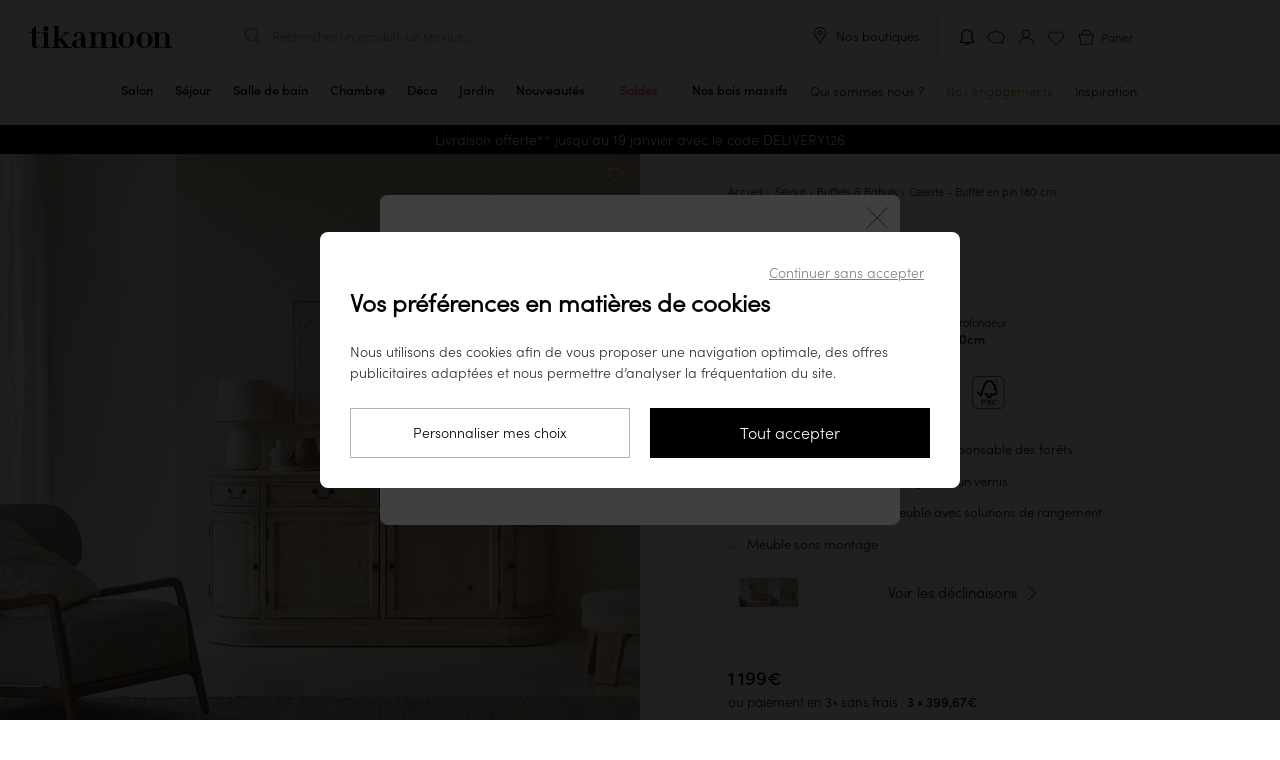

--- FILE ---
content_type: text/html; charset=UTF-8
request_url: https://www.tikamoon.com/art-buffet-en-pin-celeste-180-cm-1832.htm
body_size: 37971
content:

<!DOCTYPE html>
<html lang="fr-FR">
<head>
    <meta http-equiv="Content-Type" content="text/html; charset=utf-8">
    <meta name="viewport" content="width=device-width,initial-scale=1,maximum-scale=1">
    <meta name="apple-mobile-web-app-capable" content="yes">
    <meta name="mobile-web-app-capable" content="yes">
                                        <meta name="robots" content="index, follow" />
                            <title>Buffet salle à manger en pin recyclé 180 cm - Celeste - Tikamoon
</title>

        <meta name="description" content="Buffet &amp; Bahut : Celeste - Buffet en pin 180 cm sur Tikamoon. Exp&amp;eacute;dition en 48H, satisfait ou rembours&amp;eacute;!">
<meta name="keywords" content=", Buffet &amp; Bahut, Celeste - Buffet en pin 180 cm,">


    <meta name="msapplication-config" content="/browserconfig.xml">
    <link rel="manifest" href="/manifest-pwa.json" crossorigin="use-credentials">

            <meta property="og:url" content="https://www.tikamoon.com/art-buffet-en-pin-celeste-180-cm-1832.htm">
    
                
    <meta property="og:type" content="website">
<meta property="og:title" content="Meuble en bois et mobilier en bois massif - Tikamoon">
<meta property="og:description" content="Sur Tikamoon, retrouvez toutes nos collections de meubles en bois. Du mobilier en bois massif pour toutes les pièces de la maison. Découvrez nos collections exclusives de mobilier en bois.">
<meta property="og:site_name" content="Tikamoon">
<meta property="og:image" content="https://media.tikamoon.com/images/f_auto/t_product-picture-774/website/product/1832_A_1200_001/buffet-en-pin-celeste-180-cm-1832">
<meta property="og:image:width" content="774">
<meta property="og:image:height" content="774">
<meta property="og:image:type" content="image/webp">

    <meta name="application-name" content="Tikamoon">
    <meta name="theme-color" content="#fff">
    <meta name="apple-mobile-web-app-title" content="Tikamoon">
    <meta name="apple-mobile-web-app-status-bar-style" content="#000">

                    
    <link rel="preload" fetchpriority="high" as="image" href="https://media.tikamoon.com/images/f_auto/t_product-picture-410/website/product/1832_A_1200_001/buffet-en-pin-celeste-180-cm-1832" imagesrcset="https://media.tikamoon.com/images/f_auto/t_product-picture-410/website/product/1832_A_1200_001/buffet-en-pin-celeste-180-cm-1832" media="((max-width: 400px) and (-webkit-device-pixel-ratio: 1))">
    <link rel="preload" fetchpriority="high" as="image" href="https://media.tikamoon.com/images/f_auto/t_product-picture-774/website/product/1832_A_1200_001/buffet-en-pin-celeste-180-cm-1832" imagesrcset="https://media.tikamoon.com/images/f_auto/t_product-picture-774/website/product/1832_A_1200_001/buffet-en-pin-celeste-180-cm-1832" media="((min-width: 401px) and (max-width: 700px)) or ((max-width: 400px) and (-webkit-min-device-pixel-ratio: 2))">
    <link rel="preload" fetchpriority="high" as="image" href="https://media.tikamoon.com/images/f_auto/t_product-picture-1200/website/product/1832_A_1200_001/buffet-en-pin-celeste-180-cm-1832" imagesrcset="https://media.tikamoon.com/images/f_auto/t_product-picture-1200/website/product/1832_A_1200_001/buffet-en-pin-celeste-180-cm-1832" media="(min-width: 701px)">


                <link rel="preconnect" href="https://media.tikamoon.com">
        <link rel="preconnect" href="https://connect.facebook.net">
        <link rel="preconnect" href="https://www.facebook.com">
        <link rel="preconnect" href="https://www.googleadservices.com">
        <link rel="preconnect" href="https://www.googletagmanager.com">
        <link rel="preconnect" href="https://www.google-analytics.com">
                    <link rel="preconnect" href="https://js-de.sentry-cdn.com">
                            <link rel="preconnect" href="https://wisepops.net">
            

                <link rel="preload" href="/build/fonts/sofia_pro_light.97918ac9.woff2" type="font/woff2" as="font" crossorigin>
        <link rel="preload" href="/build/fonts/sofia_pro_medium.070069db.woff2" type="font/woff2" as="font" crossorigin>
        <link rel="preload" href="/build/fonts/STIXTwoText-Italic.3959bccf.woff2" type="font/woff2" as="font" crossorigin>
        <link rel="stylesheet" href="/build/global-style-entry.66508d2a.css" data-turbo-track="reload">
    
    <link rel="stylesheet" href="/build/product-style-entry.89391add.css" data-turbo-track="reload">
    <link rel="stylesheet" href="/build/popup-warn-style-entry.6ea7d7d7.css" data-turbo-track="reload">
    <link rel="stylesheet" href="/build/review-style-entry.8957b213.css" data-turbo-track="reload">
    <link rel="stylesheet" href="/build/carousel-entry.7c6ffff0.css" data-turbo-track="reload">
    
        <script>
        window.sentryOnLoad = function () {
            Sentry.init({
    "environment": "prod",
    "sampleRate": 0.0001,
    "tracesSampleRate": 0.0001,
    "replaysSessionSampleRate": 0,
    "replaysOnErrorSampleRate": 0.001
});
        };
    </script>

    <script src="https://js-de.sentry-cdn.com/fde60c17aa6e0f8774a88c6df34c8052.min.js" crossorigin="anonymous"></script>

                                    <script type='application/ld+json' id="start-rating-jsonld">
{
	"@context":"https://schema.org",
	"@type":"Website",
	"url":"https://www.tikamoon.com",
	"author":{
	    "@type":"Organization",
	    "name":"Tikamoon",
	    "aggregateRating":{
	        "@type":"AggregateRating",
	        "ratingValue":"4.53",
	        "reviewCount":"3462",
	        "bestRating":5,
	        "worstRating":1
	    },
	    "contactPoint":[
			{
				"@type":"ContactPoint",
				"telephone":"33805696902",
				"contactType":"Customer Service"
			}
		]
	},
	"inLanguage":"Français",
	"sameAs":[
	"https://twitter.com/tikamooncom",
	"https://www.facebook.com/Tikamoon/",
	"https://www.instagram.com/tikamoon/",
	"https://www.pinterest.fr/tikamoon/_shop/",
	"https://www.youtube.com/user/tikamooncom"
	],
	"potentialAction":{
		"@type":"SearchAction",
		"target":"https://www.tikamoon.com/#search={search_term_string}",
		"query-input":"required name=search_term_string"
	}
}
</script>
            
    <script type='application/ld+json' id='taxon-jsonld'>
    {
        "@context": "https://schema.org",
        "@type": "BreadcrumbList",
        "itemListElement": [{
        "@type": "ListItem",
        "position": 1,
        "item": {
            "@id": "https://www.tikamoon.com/",
            "name": "Accueil"
        }
    }
                                                                    ,
            {
                "@type": "ListItem",
                "position": 2,
                "item": {
                    "@id": "https://www.tikamoon.com/cat-sejour-96.htm",
                    "name": "Séjour"
                    }
                }
                                        ,
        {
            "@type": "ListItem",
            "position": 3,
            "item": {
                    "@id": "https://www.tikamoon.com/cat-buffet-et-bahut-33.htm",
                    "name": "Buffets &amp; Bahuts"
            }
        }
                    ,
        {
            "@type": "ListItem",
            "position": 4,
            "item": {
                "@id": "https://www.tikamoon.com/cat-buffet-et-bahut-33.htm",
                "name": "Celeste - Buffet en pin 180 cm"
            }
        }
        ]
    }
</script>    <script type='application/ld+json' id='product-jsonld'>
    {
    "@context":"https://schema.org/",
    "@type":"Product",
    "name":"Celeste - Buffet en pin 180 cm",
        "image":[
                            "https://media.tikamoon.com/images/t_product-picture-1200/f_auto/website/product/1832_A_1200_001/buffet-en-pin-celeste-180-cm-1832",                                "https://media.tikamoon.com/images/t_product-picture-1200/f_auto/website/product/1832_A_1200_002/buffet-en-pin-celeste-180-cm-1832",                                "https://media.tikamoon.com/images/t_product-picture-1200/f_auto/website/product/1832_Z_1200_001/buffet-en-pin-celeste-180-cm-1832",                                "https://media.tikamoon.com/images/t_product-picture-1200/f_auto/website/product/1832_Z_1200_002/buffet-en-pin-celeste-180-cm-1832",                                "https://media.tikamoon.com/images/t_product-picture-1200/f_auto/website/product/1832_Z_1200_003/buffet-en-pin-celeste-180-cm-1832",                                "https://media.tikamoon.com/images/t_product-picture-1200/f_auto/website/product/1832_Z_1200_004/buffet-en-pin-celeste-180-cm-1832"            ],
            "aggregateRating":{
        "@type":"AggregateRating",
        "ratingValue":"4.53",
        "reviewCount":87,
        "bestRating":5,
        "worstRating":1
    },
        "description":"Eco-friendly, élégant et plein de charme, le buffet en pin FSC® Celeste a vraiment tout pour vous séduire ! On aime sa ligne héritée des meubles d’antan, la blondeur de son bois qui autorise de nombreuses associations de style et vous permet de le combiner à vos meubles existants… ses élégantes finitions et les poignées galbées. S’il est parfait dans le séjour pour recevoir la vaisselle et le linge de table, il trouve aussi naturellement sa place dans d’autres pièces de la maison comme la cuisine, le salon ou même une chambre spacieuse : il recevra alors le linge de lit ou les vêtements pliés.Le buffet en pin recyclé Celeste est travaillé dans un bois qui a déjà vécu une première vie ce qui lui confère beaucoup de personnalité. Il offre une très belle capacité de rangement et une ligne tout en rondeur pour une atmosphère pleine de douceur dans la maison.Le buffet en pin recyclé Celeste existe aussi en version 225 cm. ",
    "mpn": 1832,
    "sku": 1832,
    "brand":{
        "@type":"Brand",
        "name":"Tikamoon"
    },
    "offers":{
        "@type":"Offer",
        "priceCurrency":"EUR",
        "price":"1199.00",
        "priceValidUntil": "2026-04-14",
        "itemCondition":"https://schema.org/NewCondition",
        "availability":"https://schema.org/InStock",
        "url":"https://www.tikamoon.com/art-buffet-en-pin-celeste-180-cm-1832.htm"
        },
    "review": [
                                {"@type": "Review","author": {"@type": "Person", "name": "Vincent C", "givenName": "Vincent","familyName": "C" },"datePublished": "2025-10-17","reviewBody": "Correspond exactement à notre attente livraison rapide et parfaitement réalisée","reviewRating": {"@type": "Rating","bestRating": 5,"ratingValue": 5,"worstRating": 1}},                                    {"@type": "Review","author": {"@type": "Person", "name": "CHRISTINE B", "givenName": "CHRISTINE","familyName": "B" },"datePublished": "2025-06-07","reviewBody": "Produit en accord parfait avec mon attente. Livraison rapide.","reviewRating": {"@type": "Rating","bestRating": 5,"ratingValue": 5,"worstRating": 1}},                                    {"@type": "Review","author": {"@type": "Person", "name": "Michele B", "givenName": "Michele","familyName": "B" },"datePublished": "2023-12-19","reviewBody": "Conforme au descriptif, beau produit en bois brut, nous sommes très satisfaits.  Rapport qualité prix excellent puisque nous l’avons acheté en solde.","reviewRating": {"@type": "Rating","bestRating": 5,"ratingValue": 5,"worstRating": 1}}            ]
        }
</script>


    <script src="/build/stimulus-script-entry.a0e86a91.js" data-turbo-track="reload" defer></script>

        
                                    <link rel="preload" href="https://try.abtasty.com/ee971ea200c72e4a6277027dfeb5e27b.js" as="script">
                <link rel="preload" href="/build/lazysize-script-entry.ed09f6cd.js" as="script">
        <link rel="preload" href="/build/global-script-entry.e9e11d83.js" as="script">

    
    <link rel="preload" href="/build/product-script-entry.4529c0ab.js" as="script">

    <link href="/build/images/favicon-96x96.acb5a6da.png" rel="icon" type="image/x-icon">
    <link rel="shortcut icon" href="/build/images/favicon-96x96.acb5a6da.png">
    <link rel="apple-touch-icon" href="/apple-touch-icon.png">
    <link rel="apple-touch-icon" href="/apple-touch-icon-precomposed.png">
    <link rel="apple-touch-startup-image" href="/build/images/favicon-640x1136.15139cf6.png" media="(width:  320px) and (height:  568px) and (orientation: portrait)">
    <link rel="apple-touch-startup-image" href="/build/images/favicon-750x1334.d7689e7b.png" media="(width:  375px) and (height:  667px) and (orientation: portrait)">
    <link rel="apple-touch-startup-image" href="/build/images/favicon-828x1792.b1de4022.png" media="(width:  414px) and (height:  896px) and (orientation: portrait)">
    <link rel="apple-touch-startup-image" href="/build/images/favicon-1125x2436.4908dbbc.png" media="(width:  375px) and (height:  812px) and (orientation: portrait)">
    <link rel="apple-touch-startup-image" href="/build/images/favicon-1242x2208.dcbed718.png" media="(width:  414px) and (height:  736px) and (orientation: portrait)">
    <link rel="apple-touch-startup-image" href="/build/images/favicon-1242x2688.83f369d6.png" media="(width:  414px) and (height:  896px) and (orientation: portrait)">
    <link rel="apple-touch-startup-image" href="/build/images/favicon-1536x2048.86666fa7.png" media="(width:  768px) and (height: 1024px) and (orientation: portrait)">
    <link rel="apple-touch-startup-image" href="/build/images/favicon-1668x2224.8b8595d5.png" media="(width:  834px) and (height: 1112px) and (orientation: portrait)">
    <link rel="apple-touch-startup-image" href="/build/images/favicon-1668x2388.7e69ac34.png" media="(width:  834px) and (height: 1194px) and (orientation: portrait)">
    <link rel="apple-touch-startup-image" href="/build/images/favicon-2048x2732.625d5990.png" media="(width: 1024px) and (height: 1366px) and (orientation: portrait)">
    <link rel="apple-touch-startup-image" href="/build/images/favicon-1136x640.3e9fcd08.png" media="(width:  320px) and (height:  568px) and (orientation: landscape)">
    <link rel="apple-touch-startup-image" href="/build/images/favicon-1334x750.52112b41.png" media="(width:  375px) and (height:  667px) and (orientation: landscape)">
    <link rel="apple-touch-startup-image" href="/build/images/favicon-1792x828.84c9a688.png" media="(width:  414px) and (height:  896px) and (orientation: landscape)">
    <link rel="apple-touch-startup-image" href="/build/images/favicon-2436x1125.a7e3b788.png" media="(width:  375px) and (height:  812px) and (orientation: landscape)">
    <link rel="apple-touch-startup-image" href="/build/images/favicon-2208x1242.d94f897f.png" media="(width:  414px) and (height:  736px) and (orientation: landscape)">
    <link rel="apple-touch-startup-image" href="/build/images/favicon-2688x1242.ff644e45.png" media="(width:  414px) and (height:  896px) and (orientation: landscape)">
    <link rel="apple-touch-startup-image" href="/build/images/favicon-2048x1536.8b82617e.png" media="(width:  768px) and (height: 1024px) and (orientation: landscape)">
    <link rel="apple-touch-startup-image" href="/build/images/favicon-2224x1668.3ab73225.png" media="(width:  834px) and (height: 1112px) and (orientation: landscape)">
    <link rel="apple-touch-startup-image" href="/build/images/favicon-2388x1668.9a219142.png" media="(width:  834px) and (height: 1194px) and (orientation: landscape)">
    <link rel="apple-touch-startup-image" href="/build/images/favicon-2732x2048.dfa06f5b.png" media="(width: 1024px) and (height: 1366px) and (orientation: landscape)">

    <link rel="canonical" href="https://www.tikamoon.com/art-buffet-en-pin-celeste-180-cm-1832.htm">

                    <link rel="alternate" hreflang="fr-FR" href="https://www.tikamoon.com/art-buffet-en-pin-celeste-180-cm-1832.htm">
            <link rel="alternate" hreflang="de-DE" href="https://www.tikamoon.de/art-buffet-aus-pinie-celeste-180-cm-1832.htm">
            <link rel="alternate" hreflang="it-IT" href="https://www.tikamoon.it/art-buffet-in-pino-celeste-180-cm-1832.htm">
            <link rel="alternate" hreflang="es-ES" href="https://www.tikamoon.es/art-aparador-en-pino-celeste-180-cm-1832.htm">
            <link rel="alternate" hreflang="nl-NL" href="https://www.tikamoon.nl/art-celeste-grenen-buffet-180-cm-1832.htm">
            <link rel="alternate" hreflang="de-AT" href="https://www.tikamoon.at/art-buffet-aus-pinie-celeste-180-cm-1832.htm">
            <link rel="alternate" hreflang="nl-BE" href="https://www.tikamoon.be/nl/art-celeste-grenen-buffet-180-cm-1832.htm">
            <link rel="alternate" hreflang="fr-BE" href="https://www.tikamoon.be/fr/art-buffet-en-pin-celeste-180-cm-1832.htm">
            <link rel="alternate" hreflang="en-GB" href="https://www.tikamoon.co.uk/art-celeste-pine-sideboard-180-cm-1832.htm">
            <link rel="alternate" hreflang="de-CH" href="https://www.tikamoon.ch/de/art-buffet-aus-pinie-celeste-180-cm-1832.htm">
            <link rel="alternate" hreflang="fr-CH" href="https://www.tikamoon.ch/fr/art-buffet-en-pin-celeste-180-cm-1832.htm">
    
    <script>
        datalayerPromotions = [];
        dataLayerPending = [];
    </script>

</head>


<body
                            data-user_agent="Mozilla/5.0 (Macintosh; Intel Mac OS X 10_15_7) AppleWebKit/537.36 (KHTML, like Gecko) Chrome/131.0.0.0 Safari/537.36; ClaudeBot/1.0; +claudebot@anthropic.com)"
                    data-user_id=""
                    data-user_m_id=""
                    data-platform_environment="prod"
                    data-platform="desktop"
                    data-platform_language="FR"
                    data-platform_country="FR"
                    data-page_category="site"
                    data-page_template="product"
                    data-user_logged="no"
                    data-user_optin="no"
                    data-traffic_type="public"
                    data-user_email=""
                    data-user_email_hash=""
                    data-user_phone=""
                    data-user_first_name=""
                    data-user_last_name=""
                    data-user_civility=""
                    data-user_creation_date=""
                    data-user_city=""
                    data-user_country=""
                    data-user_postcode=""
            
data-id="33"
data-event-reference="product_1832"
data-code="1832"
data-index="0"
data-item-id="1832"
data-item-name="Celeste - Sideboard in solid pine - 180 cm"
data-item-brand=""
data-item-category="HOME"
data-item-category2="Dining Room"
data-item-category3="Sideboards"
data-item-category4="33"
data-item-type=""
data-item-style=""
data-item-vasque=""
data-item-delay="70"
data-item-variant="Pine"
data-discount="0.00"
data-item-price="999.17"
data-currency="EUR"
data-item-list-name="product"
data-item-list-id="1832"
data-delivery-slot=""
data-item-stock="1"
data-item-ips="3"
data-item-numberofreviews="87"
data-item-review="4.53"
data-item-fsc="FSC_mix"
data-item-weight="52.3"
data-item-econote="4"
data-item-numberofvideos="1"

class="article"
        data-searchid=""
    data-method="GET"
    data-locale="fr_FR"
    data-currencie="€"
    data-channel="FR_WEB"
    data-vat="0.2"
    data-order-started="0"
        data-store=""
    data-sales-event-code="sale"
    data-sales-event-value="Soldes"
            data-crm-webpush-code="EMSC0-5090B"
        data-crm-webpush-key="BBpTsqtrbLmEKrkrN8DIFOVnOONDD2sbDUcTeBtIXPqkW6_6bT3Qz7hFHykcFHbg0A5leiPH3tsN8Jx09fhNe78"
        data-crm-webpush-contactfield="2462"
        data-crm-webpush-safari-website-push-id="web.com.tikamoon.www"
        data-crm-webpush="1"
        data-crm-webpush-safari="0"
        data-turbo="false"
    data-customer-ip-type="public"
>
                        <header
    class="header"
    data-header
    data-legacy-header
    data-controller="header"
    data-header-target="header"
    data-action="mouseleave->header#handleCloseMenu"
>
    <div class="top">
        <div data-first-row class="first-row">
            <div class="burger-menu menu"
     data-header-menu role="button"
>
    <input
        class="burger-menu__toggle"
        type="checkbox"
        data-toggle-burger-menu
    />
    <label class="burger-menu__btn" for="top-header__toggle">
        <span class="burger-menu__line"></span>
        <span class="burger-menu__line"></span>
        <span class="burger-menu__line"></span>
    </label>
    <span class="burger-menu__open">Menu</span>
    <span class="burger-menu__close">Fermer</span>
</div>

                            <a class="wisp wisepops-notification wisepops-notification--mobile"
   tabindex="0"
   role="button"
   aria-label="Vos notifications"
   href="#"
>
    <svg fill="currentColor" xmlns="http://www.w3.org/2000/svg" viewBox="0 0 24 24" width="24" height="24">
        <title>Vos notifications</title>
        <path fill-rule="evenodd" clip-rule="evenodd" d="M6.96 9.67a5.04 5.04 0 0 1 10.08 0v5.94l.23.19.97.78q.13.1.14.29v.07c0 .24-.2.44-.45.44H6.07a.44.44 0 0 1-.45-.44v-.07q.01-.18.14-.3l.97-.77.23-.19zM12 3.38a6.3 6.3 0 0 0-6.3 6.3V15l-.72.6c-.38.3-.6.77-.6 1.26v.07c0 .93.75 1.69 1.69 1.69h3.3c.03.62.39 1.13.85 1.47.48.34 1.11.53 1.78.53s1.3-.2 1.78-.53c.46-.34.82-.85.84-1.47h3.31c.94 0 1.7-.76 1.7-1.7v-.06c0-.5-.23-.96-.6-1.27l-.74-.59V9.67A6.3 6.3 0 0 0 12 3.38m1.37 15.25h-2.74c.02.13.1.3.32.45.24.17.61.3 1.05.3s.8-.13 1.05-.3q.31-.25.32-.45"></path>
    </svg>
</a>
                        <div class="logo">
                <a href="/" title="Tikamoon">
                    <img class="logo"
                         src="/build/images/logo_fr_FR.5b04e706.svg"
                         alt="Logo Tikamoon"
                    >
                </a>
            </div>
            <div data-header-search class="middle">
                <div class="search f14" id="search-box">
                    <p class="header-search" data-nav-search>Rechercher un produit, un service...</p>
                </div>
                <div class="close-search-container desk">
                    <button class="close-search f14">
                        <img src="/build/images/exit-search.svg" alt="Fermer la recherche">
                        Fermer la recherche
                    </button>
                </div>
            </div>
            <div class="tools toolsfr_FR">
                
                                    <div class="desk our-stores">
                        <img src="/build/images/picto-marker.svg" alt="Nos boutiques">
                        <span
                                data-controller="link-obfuscator" data-link-obfuscator-link-base64-value="L2lucy1ub3MtYm91dGlxdWVzLTI1Ny5odG0=" data-link-obfuscator-target-blank-value="false"
    data-action="click->link-obfuscator#navigate:stop touchend->link-obfuscator#navigate:stop"

                            class="link-obfuscated"
                        >
                            Nos boutiques
                        </span>
                    </div>
                                <ol>
                                                                                    <li>
                            <a class="wisp wisepops-notification"
   tabindex="0"
   role="button"
   aria-label="Vos notifications"
   href="#"
>
    <svg fill="currentColor" xmlns="http://www.w3.org/2000/svg" viewBox="0 0 24 24" width="24" height="24">
        <title>Vos notifications</title>
        <path fill-rule="evenodd" clip-rule="evenodd" d="M6.96 9.67a5.04 5.04 0 0 1 10.08 0v5.94l.23.19.97.78q.13.1.14.29v.07c0 .24-.2.44-.45.44H6.07a.44.44 0 0 1-.45-.44v-.07q.01-.18.14-.3l.97-.77.23-.19zM12 3.38a6.3 6.3 0 0 0-6.3 6.3V15l-.72.6c-.38.3-.6.77-.6 1.26v.07c0 .93.75 1.69 1.69 1.69h3.3c.03.62.39 1.13.85 1.47.48.34 1.11.53 1.78.53s1.3-.2 1.78-.53c.46-.34.82-.85.84-1.47h3.31c.94 0 1.7-.76 1.7-1.7v-.06c0-.5-.23-.96-.6-1.27l-.74-.59V9.67A6.3 6.3 0 0 0 12 3.38m1.37 15.25h-2.74c.02.13.1.3.32.45.24.17.61.3 1.05.3s.8-.13 1.05-.3q.31-.25.32-.45"></path>
    </svg>
</a>
                        </li>
                                            <li class="top-header__icons__item">
        <span
            class="link-obfuscated"
                data-controller="link-obfuscator" data-link-obfuscator-link-base64-value="L2lucy1jb250YWN0ZXotbm91cy0xLmh0bQ==" data-link-obfuscator-target-blank-value="false"
    data-action="click->link-obfuscator#navigate:stop touchend->link-obfuscator#navigate:stop"

            title="Contact"
        >
            <img src="/build/images/support.svg"
                 alt="Contact"
                 title="Contact">
        </span>
    </li>

                    <li>
                        <span
                                data-controller="link-obfuscator" data-link-obfuscator-link-base64-value="L2FjY291bnQvZGFzaGJvYXJk" data-link-obfuscator-target-blank-value="false"
    data-action="click->link-obfuscator#navigate:stop touchend->link-obfuscator#navigate:stop"

                            id="header_dashboard"
                            class="link-obfuscated"
                            data-header-eventname-param="sign_up"
                        >
                            <img src="/build/images/account.svg" alt="Compte utilisateur" title="Mon compte">
                        </span>
                    </li>
                    <li class="popin_wishlist"><img src="/build/images/wishlist.svg" alt="Liste de favoris" title="Liste de favoris"></li>
                    <li class="basket f12" data-basket-button="1">
                        <div data-cart-badge class="fm"></div>
                        <span
                            class="link-obfuscated"
                                data-controller="link-obfuscator" data-link-obfuscator-link-base64-value="L2NhcnQ=" data-link-obfuscator-target-blank-value="false"
    data-action="click->link-obfuscator#navigate:stop touchend->link-obfuscator#navigate:stop"

                        >
                            <img src="/build/images/basket.svg"
                                 alt="Panier">
                            <span class="cart-title">Panier</span>
                        </span>
                    </li>
                </ol>
            </div>
        </div>
        
<nav
    class="navbar"
    data-action="touchstart->header#updateTouchPosition"
>
    <ol class="navbar__items">
                                                <li
            class="navbar__items__item mob"
            data-navbar-item
            data-action="mouseover->header#handleOpenMenu"
        >
            <a
                href="/top-nouveautes-2.htm"
                class="navbar__items__wrapper"
            >
                <span class="navbar__items__text">Nouveautés</span>
            </a>
        </li>
                    <li class="navbar__items__item mob">
                <a class="sales-event navbar__items__wrapper discount soldes sales_event_menu"
   id="sales_event_container"
   data-code="sale"
   href="/opti-soldes-et-promos-69.htm"
    
>
    <span class="navbar__items__text">Soldes</span>
</a>

            </li>
                        
                                                                                                                            <li
                data-class="HL/HL"
                title="Commode en bois clair massif tikamoon, style épuré avec 6 tiroirs, dans un salon ou une chambre moderne"
                class="navbar__items__item parent taxon" 
                data-media-type="image"
                data-media-url="https://media.tikamoon.com/image/upload/f_auto/q_auto/c_fill,w_878,h_552/v1712427461/website/product/4410_A_HD_001"
                data-navbar-item
                data-action="mouseover->header#handleOpenMenu touchend->header#handleOpenMenu click->header#handleOpenMenu"
            >
                <a href="/cat-salon-77.htm" class="navbar__items__wrapper " title="Salon" >
                    <span class="navbar__items__text">
                                            Salon
                                        </span>
                    <div class="open">
                        <hr>
                    </div>
                </a>
                <button class="submenu plus-minus-toggler"
                        aria-label="Afficher les sous catégories"
                        aria-expanded="false"
                ></button>

                <ul class="navbar__submenu">
                                                                                                                                <li>
                <a
                    data-class="HL/HL10"
                    href="/cat-meuble-tv-16.htm"
                    title="Meuble TV"
                    
                    data-media-type="image"
                    data-media-url="https://media.tikamoon.com/image/upload/f_auto/q_auto/c_fill,w_878,h_552/v1721293970/brand/campaigns/202407_Campagne_Japandi_brut_017"
                >
                    Meuble TV
                </a>
            </li>
            
                                                                                                                                <li>
                <a
                    data-class="HL/HL20"
                    href="/cat-table-basse-39.htm"
                    title="Table basse"
                    
                    data-media-type="image"
                    data-media-url="https://media.tikamoon.com/image/upload/f_auto/q_auto/c_fill,g_south,w_878,h_552/v1712427160/website/product/3343__HD_002"
                >
                    Table basse
                </a>
            </li>
            
                                                                                                                                <li>
                <a
                    data-class="HL/HL30"
                    href="/cat-console-14.htm"
                    title="Console"
                    
                    data-media-type="image"
                    data-media-url="https://media.tikamoon.com/image/upload/f_auto/q_auto/c_fill,g_table,w_878,h_552/v1712427883/website/product/5370__HD_003"
                >
                    Console
                </a>
            </li>
            
                                                                                                                        
                                                                                                                        
                                                                                                                                <li>
                <a
                    data-class="HL/HL40"
                    href="/cat-bibliotheque-31.htm"
                    title="Bibliothèque"
                    
                    data-media-type="image"
                    data-media-url="https://media.tikamoon.com/image/upload/f_auto/q_auto/c_fill,w_878,h_552/v1721293942/brand/campaigns/202407_Campagne_Japandi_brut_001"
                >
                    Bibliothèque
                </a>
            </li>
            
                                                                                                                                <li>
                <a
                    data-class="HL/HL50"
                    href="/cat-canape-salon-11.htm"
                    title="Canapé"
                    
                    data-media-type="image"
                    data-media-url="https://media.tikamoon.com/image/upload/f_auto/q_auto/c_fill,w_878,h_552/v1717487162/website/product/6779_A_HD_019"
                >
                    Canapé
                </a>
            </li>
            
                                                                                                                                <li>
                <a
                    data-class="HL/HL90"
                    href="/cat-fauteuil-et-banquette-488.htm"
                    title="Fauteuil &amp; Banquette"
                    
                    data-media-type="image"
                    data-media-url="https://media.tikamoon.com/image/upload/f_auto/q_auto/c_fill,w_878,h_552/v1721750552/brand/campaigns/202407_Iconiques_Boti_brut_015"
                >
                    Fauteuil &amp; Banquette
                </a>
            </li>
            
                                                                                                                                <li>
                <a
                    data-class="HL/HL60"
                    href="/cat-bout-de-canape-et-gueridon-374.htm"
                    title="Bout de canapé &amp; guéridon"
                    
                    data-media-type="image"
                    data-media-url="https://media.tikamoon.com/image/upload/f_auto/q_auto/c_fill,w_878,h_552/v1721323187/website/product/6797_A_HD_002"
                >
                    Bout de canapé &amp; guéridon
                </a>
            </li>
            
                                                                                                                                <li>
                <a
                    data-class="HL/HL70"
                    href="/cat-commode-et-coffre-344.htm"
                    title="Commode &amp; Coffre"
                    
                    data-media-type="image"
                    data-media-url="https://media.tikamoon.com/image/upload/f_auto/q_auto/c_fill,w_878,h_552/v1712427461/website/product/4410_A_HD_001"
                >
                    Commode &amp; Coffre
                </a>
            </li>
            
                                                                                                                                <li>
                <a
                    data-class="HL/HL80"
                    href="/cat-miroir-379.htm"
                    title="Miroir"
                    
                    data-media-type="image"
                    data-media-url="https://media.tikamoon.com/image/upload/f_auto/q_auto/c_fill,g_mirror,w_878,h_552/v1712427427/website/product/3709__HD_002"
                >
                    Miroir
                </a>
            </li>
            
                                                                <li class="navbar-hover__subcategory__links__link">
    <a
        data-class="HL/OD"
        href="/cat-notre-selection-deco-115.htm"
        title="Notre sélection déco" 
        data-media-type="image"
        data-media-url="https://media.tikamoon.com/image/upload/f_auto/q_auto/c_fill,w_878,h_552/v1/brand/campaigns/202407_Campagne_Japandi_brut_019"
        data-action="mouseover->header#updateSubmenuImageOnHover"
    >
        Notre sélection déco
    </a>
</li>

                                                            <li>
                        <span
                            class="link-obfuscated"
                                data-controller="link-obfuscator" data-link-obfuscator-link-base64-value="L2NhdG1haXRyZS1zYWxvbi03Ny5odG0=" data-link-obfuscator-target-blank-value="false"
    data-action="click->link-obfuscator#navigate:stop touchend->link-obfuscator#navigate:stop"

                            title="Voir tout"
                            
                        >
                            Voir tout
                        </span>
                    </li>
                </ul>
            </li>
            
                                                                                                                                                                                                                                                                                                                                                                                                                                                            <li
                data-class="HD/HD"
                title="Table de salle à manger tikamoon en bois foncé massif, style moderne et épuré, avec miroir organique au mur"
                class="navbar__items__item parent taxon" 
                data-media-type="image"
                data-media-url="https://media.tikamoon.com/image/upload/f_auto/q_auto/c_fill,w_878,h_552/v1712241979/website/product/3977_A_HD_009"
                data-navbar-item
                data-action="mouseover->header#handleOpenMenu touchend->header#handleOpenMenu click->header#handleOpenMenu"
            >
                <a href="/cat-sejour-96.htm" class="navbar__items__wrapper " title="Séjour" >
                    <span class="navbar__items__text">
                                            Séjour
                                        </span>
                    <div class="open">
                        <hr>
                    </div>
                </a>
                <button class="submenu plus-minus-toggler"
                        aria-label="Afficher les sous catégories"
                        aria-expanded="false"
                ></button>

                <ul class="navbar__submenu">
                                                                                                                                <li>
                <a
                    data-class="HD/HD10"
                    href="/cat-buffet-et-bahut-33.htm"
                    title="Buffet &amp; Bahut"
                    
                    data-media-type="image"
                    data-media-url="https://media.tikamoon.com/image/upload/f_auto/q_auto/c_fill,w_878,h_552/v1718967649/brand/campaigns/202406_Campagne_Gabrielle_brut_015"
                >
                    Buffet &amp; Bahut
                </a>
            </li>
            
                                                                                                                        
                                                                                                                                <li>
                <a
                    data-class="HD/HD20"
                    href="/cat-table-45.htm"
                    title="Table"
                    
                    data-media-type="image"
                    data-media-url="https://media.tikamoon.com/image/upload/f_auto/q_auto/c_fill,w_878,h_552/v1712241979/website/product/3977_A_HD_009"
                >
                    Table
                </a>
            </li>
            
                                                                                                                                <li>
                <a
                    data-class="HD/HD30"
                    href="/cat-chaise-375.htm"
                    title="Chaise"
                    
                    data-media-type="image"
                    data-media-url="https://media.tikamoon.com/image/upload/f_auto/q_auto/c_fill,w_878,h_552/v1714472259/brand/campaigns/202307_Rentree_Chaises_brut_18"
                >
                    Chaise
                </a>
            </li>
            
                                                                                                                                <li>
                <a
                    data-class="HD/HD40"
                    href="/cat-armoire-316.htm"
                    title="Armoire"
                    
                    data-media-type="image"
                    data-media-url="https://media.tikamoon.com/image/upload/f_auto/q_auto/c_fill,w_878,h_552/v1712427271/website/product/4047_A_HD_003"
                >
                    Armoire
                </a>
            </li>
            
                                                                                                                                <li>
                <a
                    data-class="HD/HD50"
                    href="/cat-vaisselier-326.htm"
                    title="Vaisselier"
                    
                    data-media-type="image"
                    data-media-url="https://media.tikamoon.com/image/upload/f_auto/q_auto/c_fill,w_878,h_552/v1718970543/website/multiproducts/6775_A_HD_015"
                >
                    Vaisselier
                </a>
            </li>
            
                                                                                                                                <li>
                <a
                    data-class="HD/HD60"
                    href="/cat-miroir-412.htm"
                    title="Miroir"
                    
                    data-media-type="image"
                    data-media-url="https://media.tikamoon.com/image/upload/f_auto/q_auto/c_fill,w_878,h_552/v1712427394/website/product/6412_A_HD_001"
                >
                    Miroir
                </a>
            </li>
            
                                                                <li class="navbar-hover__subcategory__links__link">
    <a
        data-class="HD/OD"
        href="/cat-notre-selection-deco-115.htm"
        title="Notre sélection déco" 
        data-media-type="image"
        data-media-url="https://media.tikamoon.com/image/upload/f_auto/q_auto/c_fill,w_878,h_552/v1/brand/campaigns/202406_Campagne_Gabrielle_brut_013"
        data-action="mouseover->header#updateSubmenuImageOnHover"
    >
        Notre sélection déco
    </a>
</li>

                                                            <li>
                        <span
                            class="link-obfuscated"
                                data-controller="link-obfuscator" data-link-obfuscator-link-base64-value="L2NhdG1haXRyZS1zZWpvdXItOTYuaHRt" data-link-obfuscator-target-blank-value="false"
    data-action="click->link-obfuscator#navigate:stop touchend->link-obfuscator#navigate:stop"

                            title="Voir tout"
                            
                        >
                            Voir tout
                        </span>
                    </li>
                </ul>
            </li>
            
                                                                                                                                                                                                                                                                        <li
                data-class="BB/BB"
                title="Meuble double vasque tikamoon en bois clair avec tiroirs, surmonté de deux vasques à poser en terrazzo moucheté, style moderne et minéral"
                class="navbar__items__item parent taxon" 
                data-media-type="image"
                data-media-url="https://media.tikamoon.com/image/upload/f_auto/q_auto/c_fill,w_878,h_552/v1711468068/brand/campaigns/202404_SDB_Jonak_brut_7"
                data-navbar-item
                data-action="mouseover->header#handleOpenMenu touchend->header#handleOpenMenu click->header#handleOpenMenu"
            >
                <a href="/cat-salle-de-bain-134.htm" class="navbar__items__wrapper " title="Salle de bain" >
                    <span class="navbar__items__text">
                                            Salle de bain
                                        </span>
                    <div class="open">
                        <hr>
                    </div>
                </a>
                <button class="submenu plus-minus-toggler"
                        aria-label="Afficher les sous catégories"
                        aria-expanded="false"
                ></button>

                <ul class="navbar__submenu">
                                                                                                                                <li>
                <a
                    data-class="BB/BB10"
                    href="/cat-meuble-de-salle-de-bain-329.htm"
                    title="Meuble de Salle de bain"
                    
                    data-media-type="image"
                    data-media-url="https://media.tikamoon.com/image/upload/f_auto/q_auto/c_fill,w_878,h_552/v1711467894/brand/campaigns/202404_SDB_Isaure_brut_2"
                >
                    Meuble de Salle de bain
                </a>
            </li>
            
                                                                                                                                <li>
                <a
                    data-class="BB/BB20"
                    href="/cat-meuble-lave-main-442.htm"
                    title="Meuble Lave main"
                    
                    data-media-type="image"
                    data-media-url="https://media.tikamoon.com/image/upload/f_auto/q_auto/c_fill,w_878,h_552/v1712427568/website/product/4925__HD_003"
                >
                    Meuble Lave main
                </a>
            </li>
            
                                                                                                                        
                                                                                                                                <li>
                <a
                    data-class="BB/BB30"
                    href="/cat-vasque-331.htm"
                    title="Vasque"
                    
                    data-media-type="image"
                    data-media-url="https://media.tikamoon.com/image/upload/f_auto/q_auto/c_fill,w_878,h_552/v1711468068/brand/campaigns/202404_SDB_Jonak_brut_7"
                >
                    Vasque
                </a>
            </li>
            
                                                                                                                                <li>
                <a
                    data-class="BB/BB40"
                    href="/cat-colonne-330.htm"
                    title="Colonne"
                    
                    data-media-type="image"
                    data-media-url="https://media.tikamoon.com/image/upload/f_auto/q_auto/c_fill,g_south,w_878,h_552/v1712427722/website/product/3393_A_1200_001"
                >
                    Colonne
                </a>
            </li>
            
                                                                                                                                <li>
                <a
                    data-class="BB/BB80"
                    href="/cat-meuble-de-rangement-de-salle-de-bain-500.htm"
                    title="Meuble de rangement"
                    
                    data-media-type="image"
                    data-media-url="https://media.tikamoon.com/image/upload/f_auto/q_auto/c_fill,g_south,w_878,h_552/v1748961422/website/product/7343_A_HD_001"
                >
                    Meuble de rangement
                </a>
            </li>
            
                                                                                                                                <li>
                <a
                    data-class="BB/BB50"
                    href="/cat-etagere-406.htm"
                    title="Etagère"
                    
                    data-media-type="image"
                    data-media-url="https://media.tikamoon.com/image/upload/f_auto/q_auto/c_fill,w_878,h_552/v1712427197/website/product/2809__HD_003"
                >
                    Etagère
                </a>
            </li>
            
                                                                                                                                <li>
                <a
                    data-class="BB/BB60"
                    href="/cat-miroir-333.htm"
                    title="Miroir"
                    
                    data-media-type="image"
                    data-media-url="https://media.tikamoon.com/image/upload/f_auto/q_auto/c_fill,w_878,h_552/v1712427328/website/product/2118_A_HD_001"
                >
                    Miroir
                </a>
            </li>
            
                                                                                                                                <li>
                <a
                    data-class="BB/BB70"
                    href="/cat-porte-serviette-332.htm"
                    title="Porte serviette"
                    
                    data-media-type="image"
                    data-media-url="https://media.tikamoon.com/image/upload/f_auto/q_auto/c_fill,w_878,h_552/v1712426618/website/product/4219__HD_001"
                >
                    Porte serviette
                </a>
            </li>
            
                                                                                                                        
                                                                <li class="navbar-hover__subcategory__links__link">
    <a
        data-class="BB/OD"
        href="/cat-notre-selection-deco-115.htm"
        title="Notre sélection déco" 
        data-media-type="image"
        data-media-url="https://media.tikamoon.com/image/upload/f_auto/q_auto/c_fill,w_878,h_552/v1718007386/website/product/2818_A_HD_006"
        data-action="mouseover->header#updateSubmenuImageOnHover"
    >
        Notre sélection déco
    </a>
</li>

                                                            <li>
                        <span
                            class="link-obfuscated"
                                data-controller="link-obfuscator" data-link-obfuscator-link-base64-value="L2NhdG1haXRyZS1zYWxsZS1kZS1iYWluLTEzNC5odG0=" data-link-obfuscator-target-blank-value="false"
    data-action="click->link-obfuscator#navigate:stop touchend->link-obfuscator#navigate:stop"

                            title="Voir tout"
                            
                        >
                            Voir tout
                        </span>
                    </li>
                </ul>
            </li>
            
                                                                                                                                                                                                                                                                                                                                                                                                                                                                                                    <li
                data-class="HB/HB"
                title="Lit tikamoon avec tête de lit en cannage et bois clair dans une chambre style bohème-chic, ambiance naturelle et chaleureuse"
                class="navbar__items__item parent taxon" 
                data-media-type="image"
                data-media-url="https://media.tikamoon.com/image/upload/f_auto/q_auto/c_fill,w_878,h_552/v1726511670/website/product/6851_A_HD_001"
                data-navbar-item
                data-action="mouseover->header#handleOpenMenu touchend->header#handleOpenMenu click->header#handleOpenMenu"
            >
                <a href="/cat-chambre-135.htm" class="navbar__items__wrapper " title="Chambre" >
                    <span class="navbar__items__text">
                                            Chambre
                                        </span>
                    <div class="open">
                        <hr>
                    </div>
                </a>
                <button class="submenu plus-minus-toggler"
                        aria-label="Afficher les sous catégories"
                        aria-expanded="false"
                ></button>

                <ul class="navbar__submenu">
                                                                                                                                <li>
                <a
                    data-class="HB/HB10"
                    href="/cat-lit-et-tete-de-lit-32.htm"
                    title="Lit &amp; Tête de lit"
                    
                    data-media-type="image"
                    data-media-url="https://media.tikamoon.com/image/upload/f_auto/q_auto/c_fill,w_878,h_552/v1726511670/website/product/6851_A_HD_001"
                >
                    Lit &amp; Tête de lit
                </a>
            </li>
            
                                                                                                                                <li>
                <a
                    data-class="HB/HB20"
                    href="/cat-chevet-376.htm"
                    title="Chevet"
                    
                    data-media-type="image"
                    data-media-url="https://media.tikamoon.com/image/upload/f_auto,q_auto,c_crop,w_2634,h_1656,x_2592,y_1753/v1713527463/brand/campaigns/202405_Acacia_Chambre_brut_07"
                >
                    Chevet
                </a>
            </li>
            
                                                                                                                                <li>
                <a
                    data-class="HB/HB30"
                    href="/cat-commode-et-coffre-13.htm"
                    title="Commode &amp; Coffre"
                    
                    data-media-type="image"
                    data-media-url="https://media.tikamoon.com/image/upload/f_auto/q_auto/c_fill,w_878,h_552/v1718967660/brand/campaigns/202406_Campagne_Gabrielle_brut_004"
                >
                    Commode &amp; Coffre
                </a>
            </li>
            
                                                                                                                                <li>
                <a
                    data-class="HB/HB40"
                    href="/cat-armoire-339.htm"
                    title="Armoire"
                    
                    data-media-type="image"
                    data-media-url="https://media.tikamoon.com/image/upload/f_auto/q_auto/c_fill,w_878,h_552/v1712427146/website/product/3334__1200_003"
                >
                    Armoire
                </a>
            </li>
            
                                                                                                                                <li>
                <a
                    data-class="HB/HB50"
                    href="/cat-console-289.htm"
                    title="Console"
                    
                    data-media-type="image"
                    data-media-url="https://media.tikamoon.com/image/upload/f_auto/q_auto/c_fill,w_878,h_552/v1721750555/brand/campaigns/202407_Iconiques_Pampa_brut_027"
                >
                    Console
                </a>
            </li>
            
                                                                                                                                <li>
                <a
                    data-class="HB/HB60"
                    href="/cat-bibliotheque-304.htm"
                    title="Bibliothèque"
                    
                    data-media-type="image"
                    data-media-url="https://media.tikamoon.com/image/upload/f_auto/q_auto/c_fill,g_south,w_878,h_552/v1712427775/website/product/4937_A_HD_002"
                >
                    Bibliothèque
                </a>
            </li>
            
                                                                                                                                <li>
                <a
                    data-class="HB/HB70"
                    href="/cat-bureau-43.htm"
                    title="Bureau"
                    
                    data-media-type="image"
                    data-media-url="https://media.tikamoon.com/image/upload/f_auto/q_auto/c_fill,w_878,h_552/v1719304099/brand/campaigns/202406_Campagne_Bureaux_brut_020"
                >
                    Bureau
                </a>
            </li>
            
                                                                                                                                <li>
                <a
                    data-class="HB/HB90"
                    href="/cat-chambre-d-enfant-501.htm"
                    title="Chambre d&#039;enfant"
                    
                    data-media-type="image"
                    data-media-url="https://media.tikamoon.com/image/upload/f_auto/q_auto/c_fill,w_878,h_552/v1714470992/website/multiproducts/5504_A_HD_002"
                >
                    Chambre d&#039;enfant
                </a>
            </li>
            
                                                                                                                                <li>
                <a
                    data-class="HB/HB80"
                    href="/cat-miroir-380.htm"
                    title="Miroir"
                    
                    data-media-type="image"
                    data-media-url="https://media.tikamoon.com/image/upload/f_auto,q_auto,c_crop,w_2634,h_1646,x_1382,y_2246/v1726511758/website/product/2329_A_HD_008.tiff"
                >
                    Miroir
                </a>
            </li>
            
                                                                                                                        
                                                                <li class="navbar-hover__subcategory__links__link">
    <a
        data-class="HB/OD"
        href="/cat-notre-selection-deco-115.htm"
        title="Notre sélection déco" 
        data-media-type="image"
        data-media-url="https://media.tikamoon.com/image/upload/f_auto/q_auto/c_fill,g_south,w_878,h_552/v1726511758/website/product/2329_A_HD_008"
        data-action="mouseover->header#updateSubmenuImageOnHover"
    >
        Notre sélection déco
    </a>
</li>

                                                            <li>
                        <span
                            class="link-obfuscated"
                                data-controller="link-obfuscator" data-link-obfuscator-link-base64-value="L2NhdG1haXRyZS1jaGFtYnJlLTEzNS5odG0=" data-link-obfuscator-target-blank-value="false"
    data-action="click->link-obfuscator#navigate:stop touchend->link-obfuscator#navigate:stop"

                            title="Voir tout"
                            
                        >
                            Voir tout
                        </span>
                    </li>
                </ul>
            </li>
            
                                                                                                                                                                                                                                                                                                                                                                                                            
                                                                                                                                                                                                                                                                        <li
                data-class="OD/OD"
                title="Composition de vases et objets décoratifs tikamoon en céramique aux tons neutres, style naturel et wabi-sabi, avec feuille de palmier séchée"
                class="navbar__items__item parent taxon" 
                data-media-type="image"
                data-media-url="https://media.tikamoon.com/image/upload/f_auto/q_auto/c_fill,w_878,h_552/v1714469364/website/multiproducts/4554_A_HD_001"
                data-navbar-item
                data-action="mouseover->header#handleOpenMenu touchend->header#handleOpenMenu click->header#handleOpenMenu"
            >
                <a href="/cat-notre-selection-deco-115.htm" class="navbar__items__wrapper " title="Déco" >
                    <span class="navbar__items__text">
                                            Déco
                                        </span>
                    <div class="open">
                        <hr>
                    </div>
                </a>
                <button class="submenu plus-minus-toggler"
                        aria-label="Afficher les sous catégories"
                        aria-expanded="false"
                ></button>

                <ul class="navbar__submenu">
                                                                                                                                <li>
                <a
                    data-class="OD/OD10"
                    href="/cat-notre-selection-de-textiles-448.htm"
                    title="Textile"
                    
                    data-media-type="image"
                    data-media-url="https://media.tikamoon.com/image/upload/f_auto/q_auto/c_fill,w_878,h_552/v1712426881/website/product/6075_A_HD_012"
                >
                    Textile
                </a>
            </li>
            
                                                                                                                                <li>
                <a
                    data-class="OD/OD80"
                    href="/cat-notre-selection-de-tapis-489.htm"
                    title="Tapis"
                    
                    data-media-type="image"
                    data-media-url="https://media.tikamoon.com/image/upload/f_auto/q_auto/c_fill,w_878,h_552/v1720642793/brand/campaigns/202407_Tapis_brut_01"
                >
                    Tapis
                </a>
            </li>
            
                                                                                                                                <li>
                <a
                    data-class="OD/OD20"
                    href="/cat-notre-selection-objets-deco-451.htm"
                    title="Objet déco"
                    
                    data-media-type="image"
                    data-media-url="https://media.tikamoon.com/image/upload/f_auto/q_auto/c_fill,w_878,h_552/v1713536846/brand/campaigns/202404_Decoration_brut_01"
                >
                    Objet déco
                </a>
            </li>
            
                                                                                                                                <li>
                <a
                    data-class="OD/OD30"
                    href="/cat-notre-selection-de-rangements-454.htm"
                    title="Rangement"
                    
                    data-media-type="image"
                    data-media-url="https://media.tikamoon.com/image/upload/f_auto/q_auto/c_fill,w_878,h_552/v1718007410/website/product/2791_A_HD_008"
                >
                    Rangement
                </a>
            </li>
            
                                                                                                                                <li>
                <a
                    data-class="OD/OD40"
                    href="/cat-notre-selection-de-vases-et-bougeoirs-457.htm"
                    title="Vase &amp; Bougeoir"
                    
                    data-media-type="image"
                    data-media-url="https://media.tikamoon.com/image/upload/f_auto,q_auto,c_crop,w_2634,h_1656,x_667,y_215/v1713536880/brand/campaigns/202404_Decoration_brut_10.tiff"
                >
                    Vase &amp; Bougeoir
                </a>
            </li>
            
                                                                                                                                <li>
                <a
                    data-class="OD/OD50"
                    href="/cat-notre-selection-de-luminaires-460.htm"
                    title="Luminaire"
                    
                    data-media-type="image"
                    data-media-url="https://media.tikamoon.com/image/upload/f_auto,q_auto,c_crop,w_2634,h_1656,x_589,y_174/v1712427725/website/product/6542_A_HD_002.tiff"
                >
                    Luminaire
                </a>
            </li>
            
                                                                                                                                <li>
                <a
                    data-class="OD/OD70"
                    href="/cat-notre-selection-de-miroirs-463.htm"
                    title="Miroir"
                    
                    data-media-type="image"
                    data-media-url="https://media.tikamoon.com/image/upload/f_auto/q_auto/c_fill,g_mirror,w_878,h_552/v1712427427/website/product/3709__HD_002"
                >
                    Miroir
                </a>
            </li>
            
                                                                                <li>
                        <span
                            class="link-obfuscated"
                                data-controller="link-obfuscator" data-link-obfuscator-link-base64-value="L2NhdG1haXRyZS1ub3RyZS1zZWxlY3Rpb24tZGVjby0xMTUuaHRt" data-link-obfuscator-target-blank-value="false"
    data-action="click->link-obfuscator#navigate:stop touchend->link-obfuscator#navigate:stop"

                            title="Voir tout"
                            
                        >
                            Voir tout
                        </span>
                    </li>
                </ul>
            </li>
            
                                                                                                                                                                                                                                                                        <li
                data-class="OG/OG"
                title="Salon de jardin tikamoon en bois de teck, comprenant une table basse et un canapé avec coussins blancs, ambiance extérieur moderne et chaleureuse"
                class="navbar__items__item parent taxon" 
                data-media-type="image"
                data-media-url="https://media.tikamoon.com/image/upload/f_auto/q_auto/c_fill,w_878,h_552/v1712426412/website/product/6524_A_HD_026"
                data-navbar-item
                data-action="mouseover->header#handleOpenMenu touchend->header#handleOpenMenu click->header#handleOpenMenu"
            >
                <a href="/cat-jardin-383.htm" class="navbar__items__wrapper " title="Jardin" >
                    <span class="navbar__items__text">
                                            Jardin
                                        </span>
                    <div class="open">
                        <hr>
                    </div>
                </a>
                <button class="submenu plus-minus-toggler"
                        aria-label="Afficher les sous catégories"
                        aria-expanded="false"
                ></button>

                <ul class="navbar__submenu">
                                                                                                                                <li>
                <a
                    data-class="OG/OG10"
                    href="/cat-table-de-jardin-396.htm"
                    title="Table de jardin"
                    
                    data-media-type="image"
                    data-media-url="https://media.tikamoon.com/image/upload/f_auto/q_auto/c_fill,w_878,h_552/v1714475476/brand/campaigns/202401_Outdoor_Teo_brut_04"
                >
                    Table de jardin
                </a>
            </li>
            
                                                                                                                                <li>
                <a
                    data-class="OG/OG20"
                    href="/cat-chaise-de-jardin-397.htm"
                    title="Chaise de jardin"
                    
                    data-media-type="image"
                    data-media-url="https://media.tikamoon.com/image/upload/f_auto/q_auto/c_fill,w_878,h_552/v1712427169/website/product/5174__HD_002"
                >
                    Chaise de jardin
                </a>
            </li>
            
                                                                                                                                <li>
                <a
                    data-class="OG/OG30"
                    href="/cat-salon-de-jardin-398.htm"
                    title="Salon de jardin"
                    
                    data-media-type="image"
                    data-media-url="https://media.tikamoon.com/image/upload/f_auto/q_auto/c_fill,w_878,h_552/v1712426412/website/product/6524_A_HD_026"
                >
                    Salon de jardin
                </a>
            </li>
            
                                                                                                                                <li>
                <a
                    data-class="OG/OG40"
                    href="/cat-ensemble-table-et-chaises-de-jardin-399.htm"
                    title="Ensemble de jardin"
                    
                    data-media-type="image"
                    data-media-url="https://media.tikamoon.com/image/upload/f_auto/q_auto/c_fill,w_878,h_552/v1725470791/website/product/6859_A_HD_001"
                >
                    Ensemble de jardin
                </a>
            </li>
            
                                                                <li class="navbar-hover__subcategory__links__link">
    <a
        data-class="OG/OD"
        href="/cat-notre-selection-deco-115.htm"
        title="Notre sélection déco" 
        data-media-type="image"
        data-media-url="https://media.tikamoon.com/image/upload/f_auto/q_auto/c_fill,w_878,h_552/v1714469364/website/multiproducts/4554_A_HD_001"
        data-action="mouseover->header#updateSubmenuImageOnHover"
    >
        Notre sélection déco
    </a>
</li>

                                                            <li>
                        <span
                            class="link-obfuscated"
                                data-controller="link-obfuscator" data-link-obfuscator-link-base64-value="L2NhdG1haXRyZS1qYXJkaW4tMzgzLmh0bQ==" data-link-obfuscator-target-blank-value="false"
    data-action="click->link-obfuscator#navigate:stop touchend->link-obfuscator#navigate:stop"

                            title="Voir tout"
                            
                        >
                            Voir tout
                        </span>
                    </li>
                </ul>
            </li>
            
                                                                                                                                                                                        
        <li
            class="navbar__items__item desk"
            data-navbar-item
            data-action="mouseover->header#handleOpenMenu"
        >
            <a
                href="/top-nouveautes-2.htm"
                class="navbar__items__wrapper"
            >
                <span class="navbar__items__text">Nouveautés</span>
            </a>
        </li>
                    <li
                class="parent fm navbar__items__item desk"
                data-navbar-item
                data-action="mouseover->header#handleOpenMenu"
            >
                <a class="sales-event navbar__items__wrapper discount soldes sales_event_menu"
   id="sales_event_container"
   data-code="sale"
   href="/opti-soldes-et-promos-69.htm"
    
>
    <span class="navbar__items__text">Soldes</span>
</a>

            </li>
                <li
    class="solid-wood-header parent navbar__items__item"
    data-class="solid-wood"
    data-navbar-item
    data-action="mouseover->header#handleOpenMenu touchend->header#handleOpenMenu click->header#handleOpenMenu"
>
    <span
            data-controller="link-obfuscator" data-link-obfuscator-link-base64-value="L2lucy1ub3MtbWF0aWVyZXMtOTUuaHRt" data-link-obfuscator-target-blank-value="false"
    data-action="click->link-obfuscator#navigate:stop touchend->link-obfuscator#navigate:stop"

        class="navbar__items__wrapper link-obfuscated" 
    >
        <span class="navbar__items__text">Nos bois massifs</span>
        <div class="open">
            <hr>
        </div>
        <img class="submenu lazyload" src="/build/images/loader.svg" data-src="/build/images/cross.e8b96b0c.svg" alt="Collections">
    </span>
    <button
        class="submenu plus-minus-toggler"
        aria-expanded="false"
    ></button>
    <div class="solid-wood-header-content">
        <div class="solid-wood-text">
            <p class="solid-title">Nos bois massifs</p>
            <p>Aussi singulières qu’intemporelles, chacune de nos essences de bois possède ses propres caractéristiques.</p>
            <p>
                <a href="/ins-nos-matieres-95.htm"
                   class="underline-smooth">Découvrir nos matières</a>
            </p>
        </div>
        <ul class="solid-wood-list mob navbar__submenu">
                                                <li class="solid-wood" style="background-image:url(https://media.tikamoon.com/image/upload/f_auto/q_auto/website/product/750x750_Acacia_Temis)">
                        <a class="material top material-link" href="/ins-nos-matieres-95/acacia-massif-260.htm">
                            <span class="material">Matière</span>
                            <span class="material-name">Acacia</span>
                        </a>
                    </li>
                                    <li class="solid-wood" style="background-image:url(https://media.tikamoon.com/image/upload/f_auto/q_auto/website/product/matiere-manguier)">
                        <a class="material top material-link" href="/ins-nos-matieres-95/manguier-253.htm">
                            <span class="material">Matière</span>
                            <span class="material-name">Manguier</span>
                        </a>
                    </li>
                                    <li class="solid-wood" style="background-image:url(https://media.tikamoon.com/image/upload/f_auto/q_auto/website/product/matiere-chene)">
                        <a class="material top material-link" href="/ins-nos-matieres-95/ch-ne-240.htm">
                            <span class="material">Matière</span>
                            <span class="material-name">Chêne</span>
                        </a>
                    </li>
                                    <li class="solid-wood" style="background-image:url(https://media.tikamoon.com/image/upload/f_auto/q_auto/website/product/750x750_Palissandre_Mezzo)">
                        <a class="material top material-link" href="/ins-nos-matieres-95/palissandre-271.htm">
                            <span class="material">Matière</span>
                            <span class="material-name">Palissandre</span>
                        </a>
                    </li>
                                    <li class="solid-wood" style="background-image:url(https://media.tikamoon.com/image/upload/f_auto/q_auto/website/product/matiere-teck)">
                        <a class="material top material-link" href="/ins-nos-matieres-95/teck-246.htm">
                            <span class="material">Matière</span>
                            <span class="material-name">Teck</span>
                        </a>
                    </li>
                                    <li class="solid-wood" style="background-image:url(https://media.tikamoon.com/image/upload/f_auto/q_auto/website/product/matiere-noyer)">
                        <a class="material top material-link" href="/ins-nos-matieres-95/noyer-247.htm">
                            <span class="material">Matière</span>
                            <span class="material-name">Noyer</span>
                        </a>
                    </li>
                                        <li class="solid-wood mob">
                <span
                        data-controller="link-obfuscator" data-link-obfuscator-link-base64-value="L2lucy1ub3MtbWF0aWVyZXMtOTUuaHRt" data-link-obfuscator-target-blank-value="false"
    data-action="click->link-obfuscator#navigate:stop touchend->link-obfuscator#navigate:stop"

                    class="material-link link-obfuscated"
                >
                    <button class="material-link">
                        <img src="/build/images/material-picto.7580075e.svg" alt="Matière">
                        <span>Découvrir nos matières</span>
                    </button>
                </span>
            </li>
        </ul>
    </div>
</li>

                <li class="parent institutional navbar__items__item"
    data-class="instit49/instit49"
    data-media-type="video"
    data-media-url="https://media.tikamoon.com/video/upload/f_auto:video,q_auto/v1744804220/website/editorial/Header_qui_sommes_nous"
    data-navbar-item
    data-action="mouseover->header#handleOpenMenu touchend->header#handleOpenMenu click->header#handleOpenMenu"
>
                    <span
        data-class="page49"
            data-controller="link-obfuscator" data-link-obfuscator-link-base64-value="L2lucy1xdWktc29tbWVzLW5vdXMtNDkuaHRt" data-link-obfuscator-target-blank-value="false"
    data-action="click->link-obfuscator#navigate:stop touchend->link-obfuscator#navigate:stop"

        title="Tikamoon : Qui sommes nous ?"
        class="navbar__items__wrapper link-obfuscated "
            >
        <span class="navbar__items__text">
                    Qui sommes nous ?
                </span>
    </span>
    <button
        class="submenu plus-minus-toggler"
        aria-expanded="false"
    ></button>
    <img class="submenu lazyload" src="/build/images/loader.svg"
         data-src="/build/images/cross.e8b96b0c.svg" alt="Afficher les sous catégories">
    <ul class="navbar__submenu">
        <li class="instit-title hide_mob">Qui sommes nous ?</li>
        <li
    class="navbar__items__item"
    data-navbar-item
    data-action="mouseover->header#handleOpenMenu touchend->header#handleOpenMenu click->header#handleOpenMenu"
>
                <span
        data-class="instit49/page49"
            data-controller="link-obfuscator" data-link-obfuscator-link-base64-value="L2lucy1xdWktc29tbWVzLW5vdXMtNDkuaHRt" data-link-obfuscator-target-blank-value="false"
    data-action="click->link-obfuscator#navigate:stop touchend->link-obfuscator#navigate:stop"

        title="Notre histoire"
        class="navbar__items__wrapper link-obfuscated "
            >
        <span class="navbar__items__text">
                    Notre histoire
                </span>
    </span>
</li>
        <li
    class="navbar__items__item"
    data-navbar-item
    data-action="mouseover->header#handleOpenMenu touchend->header#handleOpenMenu click->header#handleOpenMenu"
>
                <span
        data-class="instit49/page205"
            data-controller="link-obfuscator" data-link-obfuscator-link-base64-value="L2lucy1xdWktc29tbWVzLW5vdXMtNDkvbm9zLWVuZ2FnZW1lbnRzLTIwNS5odG0=" data-link-obfuscator-target-blank-value="false"
    data-action="click->link-obfuscator#navigate:stop touchend->link-obfuscator#navigate:stop"

        title="Nos engagements"
        class="navbar__items__wrapper link-obfuscated "
        rel="nofollow"    >
        <span class="navbar__items__text">
                    Nos engagements
                </span>
    </span>
</li>
        <li
    class="navbar__items__item"
    data-navbar-item
    data-action="mouseover->header#handleOpenMenu touchend->header#handleOpenMenu click->header#handleOpenMenu"
>
                <span
        data-class="instit49/page208"
            data-controller="link-obfuscator" data-link-obfuscator-link-base64-value="L2lucy1xdWktc29tbWVzLW5vdXMtNDkvbm9zLWF2YW50YWdlcy0yMDguaHRt" data-link-obfuscator-target-blank-value="false"
    data-action="click->link-obfuscator#navigate:stop touchend->link-obfuscator#navigate:stop"

        title="Nos avantages"
        class="navbar__items__wrapper link-obfuscated "
        rel="nofollow"    >
        <span class="navbar__items__text">
                    Nos avantages
                </span>
    </span>
</li>
        <li
    class="navbar__items__item"
    data-navbar-item
    data-action="mouseover->header#handleOpenMenu touchend->header#handleOpenMenu click->header#handleOpenMenu"
>
                            <span
        data-class="instit49/page49"
            data-controller="link-obfuscator" data-link-obfuscator-link-base64-value="L2lucy1xdWktc29tbWVzLW5vdXMtNDkuaHRtI25vcy12YWxldXJz" data-link-obfuscator-target-blank-value="false"
    data-action="click->link-obfuscator#navigate:stop touchend->link-obfuscator#navigate:stop"

        title="Nos valeurs"
        class="navbar__items__wrapper link-obfuscated "
            >
        <span class="navbar__items__text">
                    Nos valeurs
                </span>
    </span>
</li>
                    <li
    class="navbar__items__item"
    data-navbar-item
    data-action="mouseover->header#handleOpenMenu touchend->header#handleOpenMenu click->header#handleOpenMenu"
>
                <span
        data-class="instit257/page257"
            data-controller="link-obfuscator" data-link-obfuscator-link-base64-value="L2lucy1ub3MtYm91dGlxdWVzLTI1Ny5odG0=" data-link-obfuscator-target-blank-value="false"
    data-action="click->link-obfuscator#navigate:stop touchend->link-obfuscator#navigate:stop"

        title="Nos boutiques"
        class="navbar__items__wrapper link-obfuscated "
            >
        <span class="navbar__items__text">
                    Nos boutiques
                </span>
    </span>
</li>
            </ul>
</li>
<li
    class="parent institutional navbar__items__item"
    data-class="instit58/instit58"
    data-media-type="video"
    data-media-url="https://media.tikamoon.com/video/upload/f_auto:video,q_auto/v1744804221/website/editorial/Header_nos_engagements"
    data-navbar-item
    data-action="mouseover->header#handleOpenMenu touchend->header#handleOpenMenu click->header#handleOpenMenu"
>
                    <span
        data-class="page307"
            data-controller="link-obfuscator" data-link-obfuscator-link-base64-value="L2lucy10aWthZ3JlZW4tMzA3Lmh0bQ==" data-link-obfuscator-target-blank-value="false"
    data-action="click->link-obfuscator#navigate:stop touchend->link-obfuscator#navigate:stop"

        title="Tikagreen"
        class="navbar__items__wrapper link-obfuscated  tikagreen"
            >
        <span class="navbar__items__text">
                    Nos engagements
                </span>
    </span>
    <button
        class="submenu plus-minus-toggler"
        aria-expanded="false"
    ></button>

    <img class="submenu lazyload" src="/build/images/loader.svg" data-src="/build/images/cross.e8b96b0c.svg" alt="Afficher les sous catégories">
    <ul class="navbar__submenu">
        <li class="instit-title hide_mob">Nos engagements</li>
        <li
    class="navbar__items__item"
    data-navbar-item
    data-action="mouseover->header#handleOpenMenu touchend->header#handleOpenMenu click->header#handleOpenMenu"
>
                <span
        data-class="page307"
            data-controller="link-obfuscator" data-link-obfuscator-link-base64-value="L2lucy10aWthZ3JlZW4tMzA3Lmh0bQ==" data-link-obfuscator-target-blank-value="false"
    data-action="click->link-obfuscator#navigate:stop touchend->link-obfuscator#navigate:stop"

        title="Tikagreen : des preuves plus que des beaux discours"
        class="navbar__items__wrapper link-obfuscated "
            >
        <span class="navbar__items__text">
                    Tikagreen : des preuves plus que des beaux discours
                </span>
    </span>
</li>
        <li
    class="navbar__items__item"
    data-navbar-item
    data-action="mouseover->header#handleOpenMenu touchend->header#handleOpenMenu click->header#handleOpenMenu"
>
                <span
        data-class="page149"
            data-controller="link-obfuscator" data-link-obfuscator-link-base64-value="L2lucy10aWthZ3JlZW4tMzA3L2Vjby1ub3RlLTE0OS5odG0=" data-link-obfuscator-target-blank-value="false"
    data-action="click->link-obfuscator#navigate:stop touchend->link-obfuscator#navigate:stop"

        title="Choisir son meuble en conscience avec notre éco-note"
        class="navbar__items__wrapper link-obfuscated "
        rel="nofollow"    >
        <span class="navbar__items__text">
                    Choisir son meuble en conscience avec notre éco-note
                </span>
    </span>
</li>
                    <li
    class="navbar__items__item"
    data-navbar-item
    data-action="mouseover->header#handleOpenMenu touchend->header#handleOpenMenu click->header#handleOpenMenu"
>
                <span
        data-class="page336"
            data-controller="link-obfuscator" data-link-obfuscator-link-base64-value="L2lucy1jaXJjbGUtbGUtcmFjaGF0LXBhci10aWthbW9vbi0zMzYuaHRt" data-link-obfuscator-target-blank-value="false"
    data-action="click->link-obfuscator#navigate:stop touchend->link-obfuscator#navigate:stop"

        title="Circle by tikamoon, l&#039;offre de rachat à vie par tikamoon"
        class="navbar__items__wrapper link-obfuscated "
            >
        <span class="navbar__items__text">
                    Circle by tikamoon, l'offre de rachat à vie par tikamoon
                </span>
    </span>
</li>
                <li
    class="navbar__items__item"
    data-navbar-item
    data-action="mouseover->header#handleOpenMenu touchend->header#handleOpenMenu click->header#handleOpenMenu"
>
                <span
        data-class="page284"
            data-controller="link-obfuscator" data-link-obfuscator-link-base64-value="L2lucy10aWthZ3JlZW4tMzA3LzEtZm9yLXRoZS1wbGFuZXQtMjg0Lmh0bQ==" data-link-obfuscator-target-blank-value="false"
    data-action="click->link-obfuscator#navigate:stop touchend->link-obfuscator#navigate:stop"

        title="1% for the Planet®"
        class="navbar__items__wrapper link-obfuscated "
            >
        <span class="navbar__items__text">
                    1% for the Planet<sup>®</sup>
                </span>
    </span>
</li>
                    <li
    class="navbar__items__item"
    data-navbar-item
    data-action="mouseover->header#handleOpenMenu touchend->header#handleOpenMenu click->header#handleOpenMenu"
>
                <span
        data-class="page102"
            data-controller="link-obfuscator" data-link-obfuscator-link-base64-value="L2lucy10aWthZ3JlZW4tMzA3L2NlcnRpZmljYXRpb24tZnNjLTEwMi5odG0=" data-link-obfuscator-target-blank-value="false"
    data-action="click->link-obfuscator#navigate:stop touchend->link-obfuscator#navigate:stop"

        title="Nos bois certifiés FSC®"
        class="navbar__items__wrapper link-obfuscated "
            >
        <span class="navbar__items__text">
                    Nos bois certifiés FSC<sup>®</sup>
                </span>
    </span>
</li>
            <li
    class="navbar__items__item"
    data-navbar-item
    data-action="mouseover->header#handleOpenMenu touchend->header#handleOpenMenu click->header#handleOpenMenu"
>
                <span
        data-class="page241"
            data-controller="link-obfuscator" data-link-obfuscator-link-base64-value="L2lucy10aWthZ3JlZW4tMzA3L2wtYXRlbGllci1jaXJjdWxhaXJlLTI0MS5odG0=" data-link-obfuscator-target-blank-value="false"
    data-action="click->link-obfuscator#navigate:stop touchend->link-obfuscator#navigate:stop"

        title="Economie Circulaire"
        class="navbar__items__wrapper link-obfuscated "
        rel="nofollow"    >
        <span class="navbar__items__text">
                    Economie Circulaire
                </span>
    </span>
</li>
            </ul>
</li>

                    <li
                class="navbar__items__item blog"
                data-class="blog/news"
                data-navbar-item
                data-action="mouseover->header#handleOpenMenu touchend->header#handleOpenMenu click->header#handleOpenMenu"
            >
                <a href="/ins-c-est-vous-297.htm" class="navbar__items__wrapper">
                    <span class="navbar__items__text discount">Inspiration</span>
                </a>
                <button class="submenu plus-minus-toggler" aria-expanded="false"></button>
                <img class="submenu lazyload" src="/build/images/loader.svg" data-src="/build/images/cross.e8b96b0c.svg" alt="Afficher les sous catégories">
                <ul class="navbar__submenu">
                    <li class='navbar__items__item'>
                        <span class="navbar__items__wrapper link-obfuscated"
                                data-controller="link-obfuscator" data-link-obfuscator-link-base64-value="L2lucy1pY29uaXF1ZXMtMzA1Lmh0bQ==" data-link-obfuscator-target-blank-value="false"
    data-action="click->link-obfuscator#navigate:stop touchend->link-obfuscator#navigate:stop"
>
                            <span class="gradiant"></span>
                            <img class="desk" loading="lazy" src="https://media.tikamoon.com/image/upload/f_auto,q_auto,t_web-header-inspiration-desktop/brand/campaigns/202407_Iconiques_multi_brut_006">
                            <span
                                class="navbar__items__text">Nos iconiques</span>
                        </span>
                    </li>
                    <li class='navbar__items__item'>
                        <span class="navbar__items__wrapper link-obfuscated"
                                data-controller="link-obfuscator" data-link-obfuscator-link-base64-value="L2lucy1iZWF1eC1ldC1iaWVuLWZhaXRzLTMzMy5odG0=" data-link-obfuscator-target-blank-value="false"
    data-action="click->link-obfuscator#navigate:stop touchend->link-obfuscator#navigate:stop"
>
                            <span class="gradiant"></span>
                            <img class="desk" loading="lazy" src="https://media.tikamoon.com/image/upload/f_auto,q_auto,t_web-header-inspiration-desktop/brand/campaigns/202503_Campagne_Savoir_Faire_Jeanne_005">
                            <span
                                class="navbar__items__text">Beaux et bien faits.</span>
                        </span>
                    </li>
                    <li class='navbar__items__item'>
                        <span class="navbar__items__wrapper link-obfuscated"
                                data-controller="link-obfuscator" data-link-obfuscator-link-base64-value="L2lucy1jaGFwaXRyZS0xLWxhLXRhYmxlLWpvbmFrLWNoZXotYXJuYXVkLTI5NC5odG0=" data-link-obfuscator-target-blank-value="false"
    data-action="click->link-obfuscator#navigate:stop touchend->link-obfuscator#navigate:stop"
>
                            <span class="gradiant"></span>
                            <img class="desk" loading="lazy" src="https://media.tikamoon.com/image/upload/f_auto,q_auto,t_web-header-inspiration-desktop/website/editorial/transmettre-chapitre-1-arnaud-lois">
                            <span
                                class="navbar__items__text">Vos meubles pour des générations - Chapitre 1</span>
                        </span>
                    </li>
                    <li class='navbar__items__item'>
                        <span class="navbar__items__wrapper link-obfuscated"
                                data-controller="link-obfuscator" data-link-obfuscator-link-base64-value="L2lucy10aWthbW9vbi14LW9wZXJhLW5hdGlvbmFsLWRlLXBhcmlzLTMyNC5odG0=" data-link-obfuscator-target-blank-value="false"
    data-action="click->link-obfuscator#navigate:stop touchend->link-obfuscator#navigate:stop"
>
                            <span class="gradiant"></span>
                            <img class="desk" loading="lazy" src="https://media.tikamoon.com/image/upload/g_west/f_auto,q_auto,t_web-header-inspiration-desktop/brand/campaigns/202410_Opera-Garnier_brut_010">
                            <span class="navbar__items__text">tikamoon x Opéra National de Paris.</span>
                        </span>
                    </li>
                    <li class='navbar__items__item'>
                        <span class="navbar__items__wrapper link-obfuscated"
                                data-controller="link-obfuscator" data-link-obfuscator-link-base64-value="L2lucy1jLWVzdC12b3VzLTI5Ny5odG0=" data-link-obfuscator-target-blank-value="false"
    data-action="click->link-obfuscator#navigate:stop touchend->link-obfuscator#navigate:stop"
>
                            <span class="gradiant"></span>
                            <img class="desk" loading="lazy" src="https://media.tikamoon.com/image/upload/f_auto,q_auto,t_web-header-inspiration-desktop/website/editorial/HEADER_INSPIRATION_CEST_VOUS">
                            <span class="navbar__items__text">C&#039;est vous</span>
                        </span>
                    </li>
                    <li class='navbar__items__item'>
                        <span class="navbar__items__wrapper link-obfuscated"
                                data-controller="link-obfuscator" data-link-obfuscator-link-base64-value="L2lucy1jaGFwaXRyZS0yLWxlLWJ1ZmZldC1pc2F1cmUtY2hlei1jbGFyYS0zMjEuaHRt" data-link-obfuscator-target-blank-value="false"
    data-action="click->link-obfuscator#navigate:stop touchend->link-obfuscator#navigate:stop"
>
                            <span class="gradiant"></span>
                            <img class="desk" loading="lazy" src="https://media.tikamoon.com/image/upload/f_auto,q_auto,t_web-header-inspiration-desktop/brand/campaigns/202410_Real_life_stories_Isaure_brut_01">
                            <span
                                class="navbar__items__text">Vos meubles pour des générations - Chapitre 2</span>
                        </span>
                    </li>
                </ul>
            </li>
                            <li class="mob review-trustmark">
                    <span class="star_rating">
        <span style="--rating: 90%"  ></span>
    </span>
                4.5/5 sur
                <span class="link-obfuscated"
                        data-controller="link-obfuscator" data-link-obfuscator-link-base64-value="aHR0cHM6Ly93d3cuYXZpcy12ZXJpZmllcy5jb20vYXZpcy1jbGllbnRzL3Rpa2Ftb29uLmNvbQ==" data-link-obfuscator-target-blank-value="true"
    data-action="click->link-obfuscator#navigate:stop touchend->link-obfuscator#navigate:stop"

                >
                    3462 avis
                </span>
            </li>
            </ol>
    <ol class="mob">
                    <li class="navbar__items__item">
                <span
                        data-controller="link-obfuscator" data-link-obfuscator-link-base64-value="L2lucy1ub3MtYm91dGlxdWVzLTI1Ny5odG0=" data-link-obfuscator-target-blank-value="false"
    data-action="click->link-obfuscator#navigate:stop touchend->link-obfuscator#navigate:stop"

                    class="link-obfuscated"
                >
                    <svg fill="currentColor" xmlns="http://www.w3.org/2000/svg" viewBox="0 0 24 24" width="24" height="24">
    <path d="M12 3.08A6.1 6.1 0 0 0 5.9 9.2c0 1.09 0.38 2.36 0.91 3.61a30 30 0 0 0 1.97 3.74 52 52 0 0 0 2.59 3.86l0.18 0.24 0.05 0.06 0.01 0.02 0.4 -0.3 -0.4 0.3 0.4 0.52 0.4 -0.52 -0.4 -0.3 0.4 0.3 0.01 -0.02 0.05 -0.06 0.83 -1.13a51 51 0 0 0 1.94 -2.97 30 30 0 0 0 1.97 -3.74c0.53 -1.26 0.91 -2.52 0.91 -3.6a6.1 6.1 0 0 0 -6.1 -6.12m0 1a5.1 5.1 0 0 1 5.11 5.11 9 9 0 0 1 -0.83 3.22c-0.52 1.2 -1.2 2.46 -1.9 3.61a51 51 0 0 1 -1.91 2.91l-0.47 0.65 -0.47 -0.65a51 51 0 0 1 -1.9 -2.91 27 27 0 0 1 -1.9 -3.61 9 9 0 0 1 -0.84 -3.22A5.1 5.1 0 0 1 12 4.1m0 2.93a2.18 2.18 0 1 0 0 4.37A2.18 2.18 0 0 0 12 7m0 1a1.18 1.18 0 1 1 0 2.37A1.18 1.18 0 0 1 12 8"></path>
</svg>
                    <span>Nos boutiques</span>
                </span>
            </li>
                <li class="navbar__items__item">
            <span
                    data-controller="link-obfuscator" data-link-obfuscator-link-base64-value="L2FjY291bnQvZGFzaGJvYXJk" data-link-obfuscator-target-blank-value="false"
    data-action="click->link-obfuscator#navigate:stop touchend->link-obfuscator#navigate:stop"

               class="link-obfuscated"
               data-header-eventname-param="sign_up"
            >
                <img src="/build/images/account.svg" alt="Mon compte">
                <span>Mon compte</span>
            </span>
        </li>
            <li>
        <span
            class="link-obfuscated"
                data-controller="link-obfuscator" data-link-obfuscator-link-base64-value="L2lucy1saXZyYWlzb24tZXQtcmV0b3Vycy01Ni5odG0=" data-link-obfuscator-target-blank-value="false"
    data-action="click->link-obfuscator#navigate:stop touchend->link-obfuscator#navigate:stop"

        >
            <img class="lazyload"
                 src="/build/images/loader.svg"
                 data-src="/build/images/delivery.5a916795.svg"
                 alt="Livraison">
            <span>Livraison</span>
        </span>
    </li>

    <li>
        <span
            class="link-obfuscated"
                data-controller="link-obfuscator" data-link-obfuscator-link-base64-value="L2lucy1jb250YWN0ZXotbm91cy0xLmh0bQ==" data-link-obfuscator-target-blank-value="false"
    data-action="click->link-obfuscator#navigate:stop touchend->link-obfuscator#navigate:stop"

        >
            <img class="lazyload"
                 src="/build/images/loader.svg"
                 data-src="/build/images/support.svg"
                 alt="Nous contacter">
            <span>Nous contacter</span>
        </span>
    </li>

    <li>
        <span
            class="link-obfuscated"
                data-controller="link-obfuscator" data-link-obfuscator-link-base64-value="L2lucy1lc3BhY2UtcHJvZmVzc2lvbm5lbHMtMjI5Lmh0bQ==" data-link-obfuscator-target-blank-value="false"
    data-action="click->link-obfuscator#navigate:stop touchend->link-obfuscator#navigate:stop"

        >
            <img class="lazyload"
                 src="/build/images/loader.svg"
                 data-src="/build/images/picto-pro.92519685.svg"
                 alt="Espace professionnel">
            <span>Espace professionnel</span>
        </span>
    </li>

    <li>
        <span
            class="link-obfuscated"
                data-controller="link-obfuscator" data-link-obfuscator-link-base64-value="L2lucy1xdWktc29tbWVzLW5vdXMtNDkvbm9zLWVuZ2FnZW1lbnRzLTIwNS5odG0=" data-link-obfuscator-target-blank-value="false"
    data-action="click->link-obfuscator#navigate:stop touchend->link-obfuscator#navigate:stop"

        >
            <img class="lazyload"
                 src="/build/images/loader.svg"
                 data-src="/build/images/bois.a1063833.svg"
                 alt="Nos engagements">
            <span>Nos engagements</span>
        </span>
    </li>

    <li>
        <span
            class="link-obfuscated"
                data-controller="link-obfuscator" data-link-obfuscator-link-base64-value="L2lucy1xdWktc29tbWVzLW5vdXMtNDkvbm9zLWF2YW50YWdlcy0yMDguaHRt" data-link-obfuscator-target-blank-value="false"
    data-action="click->link-obfuscator#navigate:stop touchend->link-obfuscator#navigate:stop"

        >
            <img class="lazyload"
                 src="/build/images/loader.svg"
                 data-src="/build/images/guarantee.ce822351.svg"
                 alt="Nos avantages">
            <span>Nos avantages</span>
        </span>
    </li>

    </ol>
    <div class="clear"></div>
</nav>
<div class="headerContainer hide">
    <div class="menuContainer"></div>
</div>
    </div>
    <div class="headerContainer hide">
        <div class="menuContainer"></div>
    </div>

        <div
        class="navbar-hover"
        data-navbar-hover
        data-action="mouseleave->header#handleCloseMenu"

    >
        

                                                                                                
                    <div
                class="navbar-hover__subcategory navbar-hover--taxon"
                data-header-target="submenus"
                
                data-media-type="image"
                data-media-url="https://media.tikamoon.com/image/upload/f_auto/q_auto/c_fill,w_878,h_552/v1712427461/website/product/4410_A_HD_001"
                data-hover="HL/HL"
            >
                <ul class="navbar-hover__subcategory__links" data-class="/">
                                                                                                    
                    <li class="navbar-hover__subcategory__links__link">
                <a
                    data-class="HL/HL10"
                    href="/cat-meuble-tv-16.htm"
                    title="Meuble TV"
                    data-media-type="image"
                    data-media-url="https://media.tikamoon.com/image/upload/f_auto/q_auto/c_fill,w_878,h_552/v1721293970/brand/campaigns/202407_Campagne_Japandi_brut_017"
                    
                    data-action="mouseover->header#updateSubmenuImageOnHover"
                >
                    Meuble TV
                </a>
            </li>
            
                                                                                                    
                    <li class="navbar-hover__subcategory__links__link">
                <a
                    data-class="HL/HL20"
                    href="/cat-table-basse-39.htm"
                    title="Table basse"
                    data-media-type="image"
                    data-media-url="https://media.tikamoon.com/image/upload/f_auto/q_auto/c_fill,g_south,w_878,h_552/v1712427160/website/product/3343__HD_002"
                    
                    data-action="mouseover->header#updateSubmenuImageOnHover"
                >
                    Table basse
                </a>
            </li>
            
                                                                                                    
                    <li class="navbar-hover__subcategory__links__link">
                <a
                    data-class="HL/HL30"
                    href="/cat-console-14.htm"
                    title="Console"
                    data-media-type="image"
                    data-media-url="https://media.tikamoon.com/image/upload/f_auto/q_auto/c_fill,g_table,w_878,h_552/v1712427883/website/product/5370__HD_003"
                    
                    data-action="mouseover->header#updateSubmenuImageOnHover"
                >
                    Console
                </a>
            </li>
            
                                                                                                    
            
                                                                                                    
            
                                                                                                    
                    <li class="navbar-hover__subcategory__links__link">
                <a
                    data-class="HL/HL40"
                    href="/cat-bibliotheque-31.htm"
                    title="Bibliothèque"
                    data-media-type="image"
                    data-media-url="https://media.tikamoon.com/image/upload/f_auto/q_auto/c_fill,w_878,h_552/v1721293942/brand/campaigns/202407_Campagne_Japandi_brut_001"
                    
                    data-action="mouseover->header#updateSubmenuImageOnHover"
                >
                    Bibliothèque
                </a>
            </li>
            
                                                                                                    
                    <li class="navbar-hover__subcategory__links__link">
                <a
                    data-class="HL/HL50"
                    href="/cat-canape-salon-11.htm"
                    title="Canapé"
                    data-media-type="image"
                    data-media-url="https://media.tikamoon.com/image/upload/f_auto/q_auto/c_fill,w_878,h_552/v1717487162/website/product/6779_A_HD_019"
                    
                    data-action="mouseover->header#updateSubmenuImageOnHover"
                >
                    Canapé
                </a>
            </li>
            
                                                                                                    
                    <li class="navbar-hover__subcategory__links__link">
                <a
                    data-class="HL/HL90"
                    href="/cat-fauteuil-et-banquette-488.htm"
                    title="Fauteuil &amp; Banquette"
                    data-media-type="image"
                    data-media-url="https://media.tikamoon.com/image/upload/f_auto/q_auto/c_fill,w_878,h_552/v1721750552/brand/campaigns/202407_Iconiques_Boti_brut_015"
                    
                    data-action="mouseover->header#updateSubmenuImageOnHover"
                >
                    Fauteuil &amp; Banquette
                </a>
            </li>
            
                                                                                                    
                    <li class="navbar-hover__subcategory__links__link">
                <a
                    data-class="HL/HL60"
                    href="/cat-bout-de-canape-et-gueridon-374.htm"
                    title="Bout de canapé &amp; guéridon"
                    data-media-type="image"
                    data-media-url="https://media.tikamoon.com/image/upload/f_auto/q_auto/c_fill,w_878,h_552/v1721323187/website/product/6797_A_HD_002"
                    
                    data-action="mouseover->header#updateSubmenuImageOnHover"
                >
                    Bout de canapé &amp; guéridon
                </a>
            </li>
            
                                                                                                    
                    <li class="navbar-hover__subcategory__links__link">
                <a
                    data-class="HL/HL70"
                    href="/cat-commode-et-coffre-344.htm"
                    title="Commode &amp; Coffre"
                    data-media-type="image"
                    data-media-url="https://media.tikamoon.com/image/upload/f_auto/q_auto/c_fill,w_878,h_552/v1712427461/website/product/4410_A_HD_001"
                    
                    data-action="mouseover->header#updateSubmenuImageOnHover"
                >
                    Commode &amp; Coffre
                </a>
            </li>
            
                                                                                                    
                    <li class="navbar-hover__subcategory__links__link">
                <a
                    data-class="HL/HL80"
                    href="/cat-miroir-379.htm"
                    title="Miroir"
                    data-media-type="image"
                    data-media-url="https://media.tikamoon.com/image/upload/f_auto/q_auto/c_fill,g_mirror,w_878,h_552/v1712427427/website/product/3709__HD_002"
                    
                    data-action="mouseover->header#updateSubmenuImageOnHover"
                >
                    Miroir
                </a>
            </li>
            
                    
                                            <li class="navbar-hover__subcategory__links__link">
    <a
        data-class="HL/OD"
        href="/cat-notre-selection-deco-115.htm"
        title="Notre sélection déco" 
        data-media-type="image"
        data-media-url="https://media.tikamoon.com/image/upload/f_auto/q_auto/c_fill,w_878,h_552/v1/brand/campaigns/202407_Campagne_Japandi_brut_019"
        data-action="mouseover->header#updateSubmenuImageOnHover"
    >
        Notre sélection déco
    </a>
</li>

                    
                    <li class="navbar-hover__subcategory__links__link">
                                                <span
                                data-controller="link-obfuscator" data-link-obfuscator-link-base64-value="L2NhdG1haXRyZS1zYWxvbi03Ny5odG0=" data-link-obfuscator-target-blank-value="false"
    data-action="click->link-obfuscator#navigate:stop touchend->link-obfuscator#navigate:stop"

                            class="navbar-hover__see-all link-obfuscated"
                            title="Voir tout"
                            
                        >
                            Voir tout
                            <img class="navbar-hover__right-arrow" alt="" src="/build/images/product/right-arrow.6f6bc4e8.svg">
                        </span>
                    </li>
                </ul>
            </div>
            
                                                                                                                                                                                                                                                                                                                                                                                                                                
                    <div
                class="navbar-hover__subcategory navbar-hover--taxon"
                data-header-target="submenus"
                
                data-media-type="image"
                data-media-url="https://media.tikamoon.com/image/upload/f_auto/q_auto/c_fill,w_878,h_552/v1712241979/website/product/3977_A_HD_009"
                data-hover="HD/HD"
            >
                <ul class="navbar-hover__subcategory__links" data-class="/">
                                                                                                    
                    <li class="navbar-hover__subcategory__links__link">
                <a
                    data-class="HD/HD10"
                    href="/cat-buffet-et-bahut-33.htm"
                    title="Buffet &amp; Bahut"
                    data-media-type="image"
                    data-media-url="https://media.tikamoon.com/image/upload/f_auto/q_auto/c_fill,w_878,h_552/v1718967649/brand/campaigns/202406_Campagne_Gabrielle_brut_015"
                    
                    data-action="mouseover->header#updateSubmenuImageOnHover"
                >
                    Buffet &amp; Bahut
                </a>
            </li>
            
                                                                                                    
            
                                                                                                    
                    <li class="navbar-hover__subcategory__links__link">
                <a
                    data-class="HD/HD20"
                    href="/cat-table-45.htm"
                    title="Table"
                    data-media-type="image"
                    data-media-url="https://media.tikamoon.com/image/upload/f_auto/q_auto/c_fill,w_878,h_552/v1712241979/website/product/3977_A_HD_009"
                    
                    data-action="mouseover->header#updateSubmenuImageOnHover"
                >
                    Table
                </a>
            </li>
            
                                                                                                    
                    <li class="navbar-hover__subcategory__links__link">
                <a
                    data-class="HD/HD30"
                    href="/cat-chaise-375.htm"
                    title="Chaise"
                    data-media-type="image"
                    data-media-url="https://media.tikamoon.com/image/upload/f_auto/q_auto/c_fill,w_878,h_552/v1714472259/brand/campaigns/202307_Rentree_Chaises_brut_18"
                    
                    data-action="mouseover->header#updateSubmenuImageOnHover"
                >
                    Chaise
                </a>
            </li>
            
                                                                                                    
                    <li class="navbar-hover__subcategory__links__link">
                <a
                    data-class="HD/HD40"
                    href="/cat-armoire-316.htm"
                    title="Armoire"
                    data-media-type="image"
                    data-media-url="https://media.tikamoon.com/image/upload/f_auto/q_auto/c_fill,w_878,h_552/v1712427271/website/product/4047_A_HD_003"
                    
                    data-action="mouseover->header#updateSubmenuImageOnHover"
                >
                    Armoire
                </a>
            </li>
            
                                                                                                    
                    <li class="navbar-hover__subcategory__links__link">
                <a
                    data-class="HD/HD50"
                    href="/cat-vaisselier-326.htm"
                    title="Vaisselier"
                    data-media-type="image"
                    data-media-url="https://media.tikamoon.com/image/upload/f_auto/q_auto/c_fill,w_878,h_552/v1718970543/website/multiproducts/6775_A_HD_015"
                    
                    data-action="mouseover->header#updateSubmenuImageOnHover"
                >
                    Vaisselier
                </a>
            </li>
            
                                                                                                    
                    <li class="navbar-hover__subcategory__links__link">
                <a
                    data-class="HD/HD60"
                    href="/cat-miroir-412.htm"
                    title="Miroir"
                    data-media-type="image"
                    data-media-url="https://media.tikamoon.com/image/upload/f_auto/q_auto/c_fill,w_878,h_552/v1712427394/website/product/6412_A_HD_001"
                    
                    data-action="mouseover->header#updateSubmenuImageOnHover"
                >
                    Miroir
                </a>
            </li>
            
                    
                                            <li class="navbar-hover__subcategory__links__link">
    <a
        data-class="HD/OD"
        href="/cat-notre-selection-deco-115.htm"
        title="Notre sélection déco" 
        data-media-type="image"
        data-media-url="https://media.tikamoon.com/image/upload/f_auto/q_auto/c_fill,w_878,h_552/v1/brand/campaigns/202406_Campagne_Gabrielle_brut_013"
        data-action="mouseover->header#updateSubmenuImageOnHover"
    >
        Notre sélection déco
    </a>
</li>

                    
                    <li class="navbar-hover__subcategory__links__link">
                                                <span
                                data-controller="link-obfuscator" data-link-obfuscator-link-base64-value="L2NhdG1haXRyZS1zZWpvdXItOTYuaHRt" data-link-obfuscator-target-blank-value="false"
    data-action="click->link-obfuscator#navigate:stop touchend->link-obfuscator#navigate:stop"

                            class="navbar-hover__see-all link-obfuscated"
                            title="Voir tout"
                            
                        >
                            Voir tout
                            <img class="navbar-hover__right-arrow" alt="" src="/build/images/product/right-arrow.6f6bc4e8.svg">
                        </span>
                    </li>
                </ul>
            </div>
            
                                                                                                                                                                                                                                            
                    <div
                class="navbar-hover__subcategory navbar-hover--taxon"
                data-header-target="submenus"
                
                data-media-type="image"
                data-media-url="https://media.tikamoon.com/image/upload/f_auto/q_auto/c_fill,w_878,h_552/v1711468068/brand/campaigns/202404_SDB_Jonak_brut_7"
                data-hover="BB/BB"
            >
                <ul class="navbar-hover__subcategory__links" data-class="/">
                                                                                                    
                    <li class="navbar-hover__subcategory__links__link">
                <a
                    data-class="BB/BB10"
                    href="/cat-meuble-de-salle-de-bain-329.htm"
                    title="Meuble de Salle de bain"
                    data-media-type="image"
                    data-media-url="https://media.tikamoon.com/image/upload/f_auto/q_auto/c_fill,w_878,h_552/v1711467894/brand/campaigns/202404_SDB_Isaure_brut_2"
                    
                    data-action="mouseover->header#updateSubmenuImageOnHover"
                >
                    Meuble de Salle de bain
                </a>
            </li>
            
                                                                                                    
                    <li class="navbar-hover__subcategory__links__link">
                <a
                    data-class="BB/BB20"
                    href="/cat-meuble-lave-main-442.htm"
                    title="Meuble Lave main"
                    data-media-type="image"
                    data-media-url="https://media.tikamoon.com/image/upload/f_auto/q_auto/c_fill,w_878,h_552/v1712427568/website/product/4925__HD_003"
                    
                    data-action="mouseover->header#updateSubmenuImageOnHover"
                >
                    Meuble Lave main
                </a>
            </li>
            
                                                                                                    
            
                                                                                                    
                    <li class="navbar-hover__subcategory__links__link">
                <a
                    data-class="BB/BB30"
                    href="/cat-vasque-331.htm"
                    title="Vasque"
                    data-media-type="image"
                    data-media-url="https://media.tikamoon.com/image/upload/f_auto/q_auto/c_fill,w_878,h_552/v1711468068/brand/campaigns/202404_SDB_Jonak_brut_7"
                    
                    data-action="mouseover->header#updateSubmenuImageOnHover"
                >
                    Vasque
                </a>
            </li>
            
                                                                                                    
                    <li class="navbar-hover__subcategory__links__link">
                <a
                    data-class="BB/BB40"
                    href="/cat-colonne-330.htm"
                    title="Colonne"
                    data-media-type="image"
                    data-media-url="https://media.tikamoon.com/image/upload/f_auto/q_auto/c_fill,g_south,w_878,h_552/v1712427722/website/product/3393_A_1200_001"
                    
                    data-action="mouseover->header#updateSubmenuImageOnHover"
                >
                    Colonne
                </a>
            </li>
            
                                                                                                    
                    <li class="navbar-hover__subcategory__links__link">
                <a
                    data-class="BB/BB80"
                    href="/cat-meuble-de-rangement-de-salle-de-bain-500.htm"
                    title="Meuble de rangement"
                    data-media-type="image"
                    data-media-url="https://media.tikamoon.com/image/upload/f_auto/q_auto/c_fill,g_south,w_878,h_552/v1748961422/website/product/7343_A_HD_001"
                    
                    data-action="mouseover->header#updateSubmenuImageOnHover"
                >
                    Meuble de rangement
                </a>
            </li>
            
                                                                                                    
                    <li class="navbar-hover__subcategory__links__link">
                <a
                    data-class="BB/BB50"
                    href="/cat-etagere-406.htm"
                    title="Etagère"
                    data-media-type="image"
                    data-media-url="https://media.tikamoon.com/image/upload/f_auto/q_auto/c_fill,w_878,h_552/v1712427197/website/product/2809__HD_003"
                    
                    data-action="mouseover->header#updateSubmenuImageOnHover"
                >
                    Etagère
                </a>
            </li>
            
                                                                                                    
                    <li class="navbar-hover__subcategory__links__link">
                <a
                    data-class="BB/BB60"
                    href="/cat-miroir-333.htm"
                    title="Miroir"
                    data-media-type="image"
                    data-media-url="https://media.tikamoon.com/image/upload/f_auto/q_auto/c_fill,w_878,h_552/v1712427328/website/product/2118_A_HD_001"
                    
                    data-action="mouseover->header#updateSubmenuImageOnHover"
                >
                    Miroir
                </a>
            </li>
            
                                                                                                    
                    <li class="navbar-hover__subcategory__links__link">
                <a
                    data-class="BB/BB70"
                    href="/cat-porte-serviette-332.htm"
                    title="Porte serviette"
                    data-media-type="image"
                    data-media-url="https://media.tikamoon.com/image/upload/f_auto/q_auto/c_fill,w_878,h_552/v1712426618/website/product/4219__HD_001"
                    
                    data-action="mouseover->header#updateSubmenuImageOnHover"
                >
                    Porte serviette
                </a>
            </li>
            
                                                                                                    
            
                    
                                            <li class="navbar-hover__subcategory__links__link">
    <a
        data-class="BB/OD"
        href="/cat-notre-selection-deco-115.htm"
        title="Notre sélection déco" 
        data-media-type="image"
        data-media-url="https://media.tikamoon.com/image/upload/f_auto/q_auto/c_fill,w_878,h_552/v1718007386/website/product/2818_A_HD_006"
        data-action="mouseover->header#updateSubmenuImageOnHover"
    >
        Notre sélection déco
    </a>
</li>

                    
                    <li class="navbar-hover__subcategory__links__link">
                                                <span
                                data-controller="link-obfuscator" data-link-obfuscator-link-base64-value="L2NhdG1haXRyZS1zYWxsZS1kZS1iYWluLTEzNC5odG0=" data-link-obfuscator-target-blank-value="false"
    data-action="click->link-obfuscator#navigate:stop touchend->link-obfuscator#navigate:stop"

                            class="navbar-hover__see-all link-obfuscated"
                            title="Voir tout"
                            
                        >
                            Voir tout
                            <img class="navbar-hover__right-arrow" alt="" src="/build/images/product/right-arrow.6f6bc4e8.svg">
                        </span>
                    </li>
                </ul>
            </div>
            
                                                                                                                                                                                                                                                                                                                                                                                                                                                                        
                    <div
                class="navbar-hover__subcategory navbar-hover--taxon"
                data-header-target="submenus"
                
                data-media-type="image"
                data-media-url="https://media.tikamoon.com/image/upload/f_auto/q_auto/c_fill,w_878,h_552/v1726511670/website/product/6851_A_HD_001"
                data-hover="HB/HB"
            >
                <ul class="navbar-hover__subcategory__links" data-class="/">
                                                                                                    
                    <li class="navbar-hover__subcategory__links__link">
                <a
                    data-class="HB/HB10"
                    href="/cat-lit-et-tete-de-lit-32.htm"
                    title="Lit &amp; Tête de lit"
                    data-media-type="image"
                    data-media-url="https://media.tikamoon.com/image/upload/f_auto/q_auto/c_fill,w_878,h_552/v1726511670/website/product/6851_A_HD_001"
                    
                    data-action="mouseover->header#updateSubmenuImageOnHover"
                >
                    Lit &amp; Tête de lit
                </a>
            </li>
            
                                                                                                    
                    <li class="navbar-hover__subcategory__links__link">
                <a
                    data-class="HB/HB20"
                    href="/cat-chevet-376.htm"
                    title="Chevet"
                    data-media-type="image"
                    data-media-url="https://media.tikamoon.com/image/upload/f_auto,q_auto,c_crop,w_2634,h_1656,x_2592,y_1753/v1713527463/brand/campaigns/202405_Acacia_Chambre_brut_07"
                    
                    data-action="mouseover->header#updateSubmenuImageOnHover"
                >
                    Chevet
                </a>
            </li>
            
                                                                                                    
                    <li class="navbar-hover__subcategory__links__link">
                <a
                    data-class="HB/HB30"
                    href="/cat-commode-et-coffre-13.htm"
                    title="Commode &amp; Coffre"
                    data-media-type="image"
                    data-media-url="https://media.tikamoon.com/image/upload/f_auto/q_auto/c_fill,w_878,h_552/v1718967660/brand/campaigns/202406_Campagne_Gabrielle_brut_004"
                    
                    data-action="mouseover->header#updateSubmenuImageOnHover"
                >
                    Commode &amp; Coffre
                </a>
            </li>
            
                                                                                                    
                    <li class="navbar-hover__subcategory__links__link">
                <a
                    data-class="HB/HB40"
                    href="/cat-armoire-339.htm"
                    title="Armoire"
                    data-media-type="image"
                    data-media-url="https://media.tikamoon.com/image/upload/f_auto/q_auto/c_fill,w_878,h_552/v1712427146/website/product/3334__1200_003"
                    
                    data-action="mouseover->header#updateSubmenuImageOnHover"
                >
                    Armoire
                </a>
            </li>
            
                                                                                                    
                    <li class="navbar-hover__subcategory__links__link">
                <a
                    data-class="HB/HB50"
                    href="/cat-console-289.htm"
                    title="Console"
                    data-media-type="image"
                    data-media-url="https://media.tikamoon.com/image/upload/f_auto/q_auto/c_fill,w_878,h_552/v1721750555/brand/campaigns/202407_Iconiques_Pampa_brut_027"
                    
                    data-action="mouseover->header#updateSubmenuImageOnHover"
                >
                    Console
                </a>
            </li>
            
                                                                                                    
                    <li class="navbar-hover__subcategory__links__link">
                <a
                    data-class="HB/HB60"
                    href="/cat-bibliotheque-304.htm"
                    title="Bibliothèque"
                    data-media-type="image"
                    data-media-url="https://media.tikamoon.com/image/upload/f_auto/q_auto/c_fill,g_south,w_878,h_552/v1712427775/website/product/4937_A_HD_002"
                    
                    data-action="mouseover->header#updateSubmenuImageOnHover"
                >
                    Bibliothèque
                </a>
            </li>
            
                                                                                                    
                    <li class="navbar-hover__subcategory__links__link">
                <a
                    data-class="HB/HB70"
                    href="/cat-bureau-43.htm"
                    title="Bureau"
                    data-media-type="image"
                    data-media-url="https://media.tikamoon.com/image/upload/f_auto/q_auto/c_fill,w_878,h_552/v1719304099/brand/campaigns/202406_Campagne_Bureaux_brut_020"
                    
                    data-action="mouseover->header#updateSubmenuImageOnHover"
                >
                    Bureau
                </a>
            </li>
            
                                                                                                    
                    <li class="navbar-hover__subcategory__links__link">
                <a
                    data-class="HB/HB90"
                    href="/cat-chambre-d-enfant-501.htm"
                    title="Chambre d&#039;enfant"
                    data-media-type="image"
                    data-media-url="https://media.tikamoon.com/image/upload/f_auto/q_auto/c_fill,w_878,h_552/v1714470992/website/multiproducts/5504_A_HD_002"
                    
                    data-action="mouseover->header#updateSubmenuImageOnHover"
                >
                    Chambre d&#039;enfant
                </a>
            </li>
            
                                                                                                    
                    <li class="navbar-hover__subcategory__links__link">
                <a
                    data-class="HB/HB80"
                    href="/cat-miroir-380.htm"
                    title="Miroir"
                    data-media-type="image"
                    data-media-url="https://media.tikamoon.com/image/upload/f_auto,q_auto,c_crop,w_2634,h_1646,x_1382,y_2246/v1726511758/website/product/2329_A_HD_008.tiff"
                    
                    data-action="mouseover->header#updateSubmenuImageOnHover"
                >
                    Miroir
                </a>
            </li>
            
                                                                                                    
            
                    
                                            <li class="navbar-hover__subcategory__links__link">
    <a
        data-class="HB/OD"
        href="/cat-notre-selection-deco-115.htm"
        title="Notre sélection déco" 
        data-media-type="image"
        data-media-url="https://media.tikamoon.com/image/upload/f_auto/q_auto/c_fill,g_south,w_878,h_552/v1726511758/website/product/2329_A_HD_008"
        data-action="mouseover->header#updateSubmenuImageOnHover"
    >
        Notre sélection déco
    </a>
</li>

                    
                    <li class="navbar-hover__subcategory__links__link">
                                                <span
                                data-controller="link-obfuscator" data-link-obfuscator-link-base64-value="L2NhdG1haXRyZS1jaGFtYnJlLTEzNS5odG0=" data-link-obfuscator-target-blank-value="false"
    data-action="click->link-obfuscator#navigate:stop touchend->link-obfuscator#navigate:stop"

                            class="navbar-hover__see-all link-obfuscated"
                            title="Voir tout"
                            
                        >
                            Voir tout
                            <img class="navbar-hover__right-arrow" alt="" src="/build/images/product/right-arrow.6f6bc4e8.svg">
                        </span>
                    </li>
                </ul>
            </div>
            
                                                                                                                                                                                                                                                                                                                                                                    
            
                                                                                                                                                                                                                                            
                    <div
                class="navbar-hover__subcategory navbar-hover--taxon"
                data-header-target="submenus"
                
                data-media-type="image"
                data-media-url="https://media.tikamoon.com/image/upload/f_auto/q_auto/c_fill,w_878,h_552/v1714469364/website/multiproducts/4554_A_HD_001"
                data-hover="OD/OD"
            >
                <ul class="navbar-hover__subcategory__links" data-class="/">
                                                                                                    
                    <li class="navbar-hover__subcategory__links__link">
                <a
                    data-class="OD/OD10"
                    href="/cat-notre-selection-de-textiles-448.htm"
                    title="Textile"
                    data-media-type="image"
                    data-media-url="https://media.tikamoon.com/image/upload/f_auto/q_auto/c_fill,w_878,h_552/v1712426881/website/product/6075_A_HD_012"
                    
                    data-action="mouseover->header#updateSubmenuImageOnHover"
                >
                    Textile
                </a>
            </li>
            
                                                                                                    
                    <li class="navbar-hover__subcategory__links__link">
                <a
                    data-class="OD/OD80"
                    href="/cat-notre-selection-de-tapis-489.htm"
                    title="Tapis"
                    data-media-type="image"
                    data-media-url="https://media.tikamoon.com/image/upload/f_auto/q_auto/c_fill,w_878,h_552/v1720642793/brand/campaigns/202407_Tapis_brut_01"
                    
                    data-action="mouseover->header#updateSubmenuImageOnHover"
                >
                    Tapis
                </a>
            </li>
            
                                                                                                    
                    <li class="navbar-hover__subcategory__links__link">
                <a
                    data-class="OD/OD20"
                    href="/cat-notre-selection-objets-deco-451.htm"
                    title="Objet déco"
                    data-media-type="image"
                    data-media-url="https://media.tikamoon.com/image/upload/f_auto/q_auto/c_fill,w_878,h_552/v1713536846/brand/campaigns/202404_Decoration_brut_01"
                    
                    data-action="mouseover->header#updateSubmenuImageOnHover"
                >
                    Objet déco
                </a>
            </li>
            
                                                                                                    
                    <li class="navbar-hover__subcategory__links__link">
                <a
                    data-class="OD/OD30"
                    href="/cat-notre-selection-de-rangements-454.htm"
                    title="Rangement"
                    data-media-type="image"
                    data-media-url="https://media.tikamoon.com/image/upload/f_auto/q_auto/c_fill,w_878,h_552/v1718007410/website/product/2791_A_HD_008"
                    
                    data-action="mouseover->header#updateSubmenuImageOnHover"
                >
                    Rangement
                </a>
            </li>
            
                                                                                                    
                    <li class="navbar-hover__subcategory__links__link">
                <a
                    data-class="OD/OD40"
                    href="/cat-notre-selection-de-vases-et-bougeoirs-457.htm"
                    title="Vase &amp; Bougeoir"
                    data-media-type="image"
                    data-media-url="https://media.tikamoon.com/image/upload/f_auto,q_auto,c_crop,w_2634,h_1656,x_667,y_215/v1713536880/brand/campaigns/202404_Decoration_brut_10.tiff"
                    
                    data-action="mouseover->header#updateSubmenuImageOnHover"
                >
                    Vase &amp; Bougeoir
                </a>
            </li>
            
                                                                                                    
                    <li class="navbar-hover__subcategory__links__link">
                <a
                    data-class="OD/OD50"
                    href="/cat-notre-selection-de-luminaires-460.htm"
                    title="Luminaire"
                    data-media-type="image"
                    data-media-url="https://media.tikamoon.com/image/upload/f_auto,q_auto,c_crop,w_2634,h_1656,x_589,y_174/v1712427725/website/product/6542_A_HD_002.tiff"
                    
                    data-action="mouseover->header#updateSubmenuImageOnHover"
                >
                    Luminaire
                </a>
            </li>
            
                                                                                                    
                    <li class="navbar-hover__subcategory__links__link">
                <a
                    data-class="OD/OD70"
                    href="/cat-notre-selection-de-miroirs-463.htm"
                    title="Miroir"
                    data-media-type="image"
                    data-media-url="https://media.tikamoon.com/image/upload/f_auto/q_auto/c_fill,g_mirror,w_878,h_552/v1712427427/website/product/3709__HD_002"
                    
                    data-action="mouseover->header#updateSubmenuImageOnHover"
                >
                    Miroir
                </a>
            </li>
            
                    
                    
                    <li class="navbar-hover__subcategory__links__link">
                                                <span
                                data-controller="link-obfuscator" data-link-obfuscator-link-base64-value="L2NhdG1haXRyZS1ub3RyZS1zZWxlY3Rpb24tZGVjby0xMTUuaHRt" data-link-obfuscator-target-blank-value="false"
    data-action="click->link-obfuscator#navigate:stop touchend->link-obfuscator#navigate:stop"

                            class="navbar-hover__see-all link-obfuscated"
                            title="Voir tout"
                            
                        >
                            Voir tout
                            <img class="navbar-hover__right-arrow" alt="" src="/build/images/product/right-arrow.6f6bc4e8.svg">
                        </span>
                    </li>
                </ul>
            </div>
            
                                                                                                                                                                                                                                            
                    <div
                class="navbar-hover__subcategory navbar-hover--taxon"
                data-header-target="submenus"
                
                data-media-type="image"
                data-media-url="https://media.tikamoon.com/image/upload/f_auto/q_auto/c_fill,w_878,h_552/v1712426412/website/product/6524_A_HD_026"
                data-hover="OG/OG"
            >
                <ul class="navbar-hover__subcategory__links" data-class="/">
                                                                                                    
                    <li class="navbar-hover__subcategory__links__link">
                <a
                    data-class="OG/OG10"
                    href="/cat-table-de-jardin-396.htm"
                    title="Table de jardin"
                    data-media-type="image"
                    data-media-url="https://media.tikamoon.com/image/upload/f_auto/q_auto/c_fill,w_878,h_552/v1714475476/brand/campaigns/202401_Outdoor_Teo_brut_04"
                    
                    data-action="mouseover->header#updateSubmenuImageOnHover"
                >
                    Table de jardin
                </a>
            </li>
            
                                                                                                    
                    <li class="navbar-hover__subcategory__links__link">
                <a
                    data-class="OG/OG20"
                    href="/cat-chaise-de-jardin-397.htm"
                    title="Chaise de jardin"
                    data-media-type="image"
                    data-media-url="https://media.tikamoon.com/image/upload/f_auto/q_auto/c_fill,w_878,h_552/v1712427169/website/product/5174__HD_002"
                    
                    data-action="mouseover->header#updateSubmenuImageOnHover"
                >
                    Chaise de jardin
                </a>
            </li>
            
                                                                                                    
                    <li class="navbar-hover__subcategory__links__link">
                <a
                    data-class="OG/OG30"
                    href="/cat-salon-de-jardin-398.htm"
                    title="Salon de jardin"
                    data-media-type="image"
                    data-media-url="https://media.tikamoon.com/image/upload/f_auto/q_auto/c_fill,w_878,h_552/v1712426412/website/product/6524_A_HD_026"
                    
                    data-action="mouseover->header#updateSubmenuImageOnHover"
                >
                    Salon de jardin
                </a>
            </li>
            
                                                                                                    
                    <li class="navbar-hover__subcategory__links__link">
                <a
                    data-class="OG/OG40"
                    href="/cat-ensemble-table-et-chaises-de-jardin-399.htm"
                    title="Ensemble de jardin"
                    data-media-type="image"
                    data-media-url="https://media.tikamoon.com/image/upload/f_auto/q_auto/c_fill,w_878,h_552/v1725470791/website/product/6859_A_HD_001"
                    
                    data-action="mouseover->header#updateSubmenuImageOnHover"
                >
                    Ensemble de jardin
                </a>
            </li>
            
                    
                                            <li class="navbar-hover__subcategory__links__link">
    <a
        data-class="OG/OD"
        href="/cat-notre-selection-deco-115.htm"
        title="Notre sélection déco" 
        data-media-type="image"
        data-media-url="https://media.tikamoon.com/image/upload/f_auto/q_auto/c_fill,w_878,h_552/v1714469364/website/multiproducts/4554_A_HD_001"
        data-action="mouseover->header#updateSubmenuImageOnHover"
    >
        Notre sélection déco
    </a>
</li>

                    
                    <li class="navbar-hover__subcategory__links__link">
                                                <span
                                data-controller="link-obfuscator" data-link-obfuscator-link-base64-value="L2NhdG1haXRyZS1qYXJkaW4tMzgzLmh0bQ==" data-link-obfuscator-target-blank-value="false"
    data-action="click->link-obfuscator#navigate:stop touchend->link-obfuscator#navigate:stop"

                            class="navbar-hover__see-all link-obfuscated"
                            title="Voir tout"
                            
                        >
                            Voir tout
                            <img class="navbar-hover__right-arrow" alt="" src="/build/images/product/right-arrow.6f6bc4e8.svg">
                        </span>
                    </li>
                </ul>
            </div>
            
                                                                                                                                                                                        

<div
    class="navbar-hover__subcategory primary-submenu"
    data-header-target="submenus"
    
    data-hover="solid-wood"
>
    <div class="navbar-hover__main-text">
        <p class="primary-submenu__title">Nos bois massifs</p>
        <p>Aussi singulières qu’intemporelles, chacune de nos essences de bois possède ses propres caractéristiques.</p>
        <p>
            <span
                    data-controller="link-obfuscator" data-link-obfuscator-link-base64-value="L2lucy1ub3MtbWF0aWVyZXMtOTUuaHRt" data-link-obfuscator-target-blank-value="false"
    data-action="click->link-obfuscator#navigate touchend->link-obfuscator#navigate"

                class="underline-smooth link-obfuscated"
            >
                Découvrir nos matières
            </span>
        </p>
    </div>
    <ul class="navbar-hover__subcategory__links primary-submenu__links" data-class="/">
                                    <li class="navbar-hover__texture" style="background-image:url(https://media.tikamoon.com/image/upload/f_auto/q_auto/website/product/750x750_Acacia_Temis)">
                    <a class="material top material__link" href="/ins-nos-matieres-95/acacia-massif-260.htm">
                        <span class="material__text">Matière</span>
                        <span class="material__type">Acacia</span>
                    </a>
                </li>
                            <li class="navbar-hover__texture" style="background-image:url(https://media.tikamoon.com/image/upload/f_auto/q_auto/website/product/matiere-manguier)">
                    <a class="material top material__link" href="/ins-nos-matieres-95/manguier-253.htm">
                        <span class="material__text">Matière</span>
                        <span class="material__type">Manguier</span>
                    </a>
                </li>
                            <li class="navbar-hover__texture" style="background-image:url(https://media.tikamoon.com/image/upload/f_auto/q_auto/website/product/matiere-chene)">
                    <a class="material top material__link" href="/ins-nos-matieres-95/ch-ne-240.htm">
                        <span class="material__text">Matière</span>
                        <span class="material__type">Chêne</span>
                    </a>
                </li>
                            <li class="navbar-hover__texture" style="background-image:url(https://media.tikamoon.com/image/upload/f_auto/q_auto/website/product/750x750_Palissandre_Mezzo)">
                    <a class="material top material__link" href="/ins-nos-matieres-95/palissandre-271.htm">
                        <span class="material__text">Matière</span>
                        <span class="material__type">Palissandre</span>
                    </a>
                </li>
                            <li class="navbar-hover__texture" style="background-image:url(https://media.tikamoon.com/image/upload/f_auto/q_auto/website/product/matiere-teck)">
                    <a class="material top material__link" href="/ins-nos-matieres-95/teck-246.htm">
                        <span class="material__text">Matière</span>
                        <span class="material__type">Teck</span>
                    </a>
                </li>
                            <li class="navbar-hover__texture" style="background-image:url(https://media.tikamoon.com/image/upload/f_auto/q_auto/website/product/matiere-noyer)">
                    <a class="material top material__link" href="/ins-nos-matieres-95/noyer-247.htm">
                        <span class="material__text">Matière</span>
                        <span class="material__type">Noyer</span>
                    </a>
                </li>
                            <li class="solid-wood mob">
            <span
                    data-controller="link-obfuscator" data-link-obfuscator-link-base64-value="L2lucy1ub3MtbWF0aWVyZXMtOTUuaHRt" data-link-obfuscator-target-blank-value="false"
    data-action="click->link-obfuscator#navigate:stop touchend->link-obfuscator#navigate:stop"

                class="material-link link-obfuscated">
                <button class="material-link">
                    <img src="/build/images/material-picto.7580075e.svg" alt="Matière">
                    <span>Découvrir nos matières</span>
                </button>
            </span>
        </li>
    </ul>
</div>
<div
    class="navbar-hover__subcategory navbar-hover--institutional"
    data-header-target="submenus"
    
    data-hover="instit49/instit49"
    data-media-type="video"
    data-media-url="https://media.tikamoon.com/video/upload/f_auto:video,q_auto/v1744804220/website/editorial/Header_qui_sommes_nous"
    data-navbar-item
    data-action="mouseover->header#handleOpenMenu touchend->header#handleOpenMenu click->header#handleOpenMenu"
>
    <ul class="navbar-hover__subcategory__links">
        <li class="institutional-title hide_mob">Qui sommes nous ?</li>
        <li
    class="navbar-hover__subcategory__links__link"
    data-navbar-item
            data-action="mouseover->header#handleOpenMenu touchend->header#handleOpenMenu click->header#handleOpenMenu"
    >
                                        <span
                data-controller="link-obfuscator" data-link-obfuscator-link-base64-value="L2lucy1xdWktc29tbWVzLW5vdXMtNDkuaHRt" data-link-obfuscator-target-blank-value="false"
    data-action="click->link-obfuscator#navigate:stop touchend->link-obfuscator#navigate:stop"

            data-class="instit49/page49"
            title="Notre histoire" class="navbar__items__wrapper link-obfuscated " >
        <span class="institutional navbar__items__text">
                    Notre histoire
                </span>
        </span>
        </li>
        <li
    class="navbar-hover__subcategory__links__link"
    data-navbar-item
            data-action="mouseover->header#handleOpenMenu touchend->header#handleOpenMenu click->header#handleOpenMenu"
    >
                                        <span
                data-controller="link-obfuscator" data-link-obfuscator-link-base64-value="L2lucy1xdWktc29tbWVzLW5vdXMtNDkvbm9zLWVuZ2FnZW1lbnRzLTIwNS5odG0=" data-link-obfuscator-target-blank-value="false"
    data-action="click->link-obfuscator#navigate:stop touchend->link-obfuscator#navigate:stop"

            data-class="instit49/page205"
            title="Nos engagements" class="navbar__items__wrapper link-obfuscated " rel="nofollow">
        <span class="institutional navbar__items__text">
                    Nos engagements
                </span>
        </span>
        </li>
        <li
    class="navbar-hover__subcategory__links__link"
    data-navbar-item
            data-action="mouseover->header#handleOpenMenu touchend->header#handleOpenMenu click->header#handleOpenMenu"
    >
                                        <span
                data-controller="link-obfuscator" data-link-obfuscator-link-base64-value="L2lucy1xdWktc29tbWVzLW5vdXMtNDkvbm9zLWF2YW50YWdlcy0yMDguaHRt" data-link-obfuscator-target-blank-value="false"
    data-action="click->link-obfuscator#navigate:stop touchend->link-obfuscator#navigate:stop"

            data-class="instit49/page208"
            title="Nos avantages" class="navbar__items__wrapper link-obfuscated " rel="nofollow">
        <span class="institutional navbar__items__text">
                    Nos avantages
                </span>
        </span>
        </li>
        <li
    class="navbar-hover__subcategory__links__link"
    data-navbar-item
            data-action="mouseover->header#handleOpenMenu touchend->header#handleOpenMenu click->header#handleOpenMenu"
    >
                                        <span
                data-controller="link-obfuscator" data-link-obfuscator-link-base64-value="L2lucy1xdWktc29tbWVzLW5vdXMtNDkuaHRtI25vcy12YWxldXJz" data-link-obfuscator-target-blank-value="false"
    data-action="click->link-obfuscator#navigate:stop touchend->link-obfuscator#navigate:stop"

            data-class="instit49/page49"
            title="Nos valeurs" class="navbar__items__wrapper link-obfuscated " >
        <span class="institutional navbar__items__text">
                    Nos valeurs
                </span>
        </span>
        </li>
                    <li
    class="navbar-hover__subcategory__links__link"
    data-navbar-item
            data-action="mouseover->header#handleOpenMenu touchend->header#handleOpenMenu click->header#handleOpenMenu"
    >
                                        <span
                data-controller="link-obfuscator" data-link-obfuscator-link-base64-value="L2lucy1ub3MtYm91dGlxdWVzLTI1Ny5odG0=" data-link-obfuscator-target-blank-value="false"
    data-action="click->link-obfuscator#navigate:stop touchend->link-obfuscator#navigate:stop"

            data-class="instit257/page257"
            title="Nos boutiques" class="navbar__items__wrapper link-obfuscated " >
        <span class="institutional navbar__items__text">
                    Nos boutiques
                </span>
        </span>
        </li>
            </ul>
</div>
<div
    class="navbar-hover__subcategory navbar-hover--institutional"
    data-action="mouseover->header#handleOpenMenu touchend->header#handleOpenMenu click->header#handleOpenMenu"
    data-header-target="submenus"
    data-hover="instit58/instit58"
    data-media-type="video"
    data-media-url="https://media.tikamoon.com/video/upload/f_auto:video,q_auto/v1744804221/website/editorial/Header_nos_engagements"
    data-navbar-item
>
    <ul class="navbar-hover__subcategory__links">
        <li class="institutional-title hide_mob">Nos engagements</li>
        <li
    class="navbar-hover__subcategory__links__link"
    data-navbar-item
            data-action="mouseover->header#handleOpenMenu touchend->header#handleOpenMenu click->header#handleOpenMenu"
    >
                                        <span
                data-controller="link-obfuscator" data-link-obfuscator-link-base64-value="L2lucy10aWthZ3JlZW4tMzA3Lmh0bQ==" data-link-obfuscator-target-blank-value="false"
    data-action="click->link-obfuscator#navigate:stop touchend->link-obfuscator#navigate:stop"

            data-class="page307"
            title="Tikagreen : des preuves plus que des beaux discours" class="navbar__items__wrapper link-obfuscated " >
        <span class="institutional navbar__items__text">
                    Tikagreen : des preuves plus que des beaux discours
                </span>
        </span>
        </li>
        <li
    class="navbar-hover__subcategory__links__link"
    data-navbar-item
            data-action="mouseover->header#handleOpenMenu touchend->header#handleOpenMenu click->header#handleOpenMenu"
    >
                                        <span
                data-controller="link-obfuscator" data-link-obfuscator-link-base64-value="L2lucy10aWthZ3JlZW4tMzA3L2Vjby1ub3RlLTE0OS5odG0=" data-link-obfuscator-target-blank-value="false"
    data-action="click->link-obfuscator#navigate:stop touchend->link-obfuscator#navigate:stop"

            data-class="page149"
            title="Choisir son meuble en conscience avec notre éco-note" class="navbar__items__wrapper link-obfuscated " rel="nofollow">
        <span class="institutional navbar__items__text">
                    Choisir son meuble en conscience avec notre éco-note
                </span>
        </span>
        </li>
                    <li
    class="navbar-hover__subcategory__links__link"
    data-navbar-item
            data-header-target="submenus"
        data-media-type="video" data-media-url="https://media.tikamoon.com/video/upload/f_auto:video/q_auto/website/editorial/HP_header_nos_engagements-Circle-video-fr"
        data-action="mouseover->header#updateSubmenuImageOnHover:stop"
    >
                                        <span
                data-controller="link-obfuscator" data-link-obfuscator-link-base64-value="L2lucy1jaXJjbGUtbGUtcmFjaGF0LXBhci10aWthbW9vbi0zMzYuaHRt" data-link-obfuscator-target-blank-value="false"
    data-action="click->link-obfuscator#navigate:stop touchend->link-obfuscator#navigate:stop"

            data-class="page336"
            title="Circle by tikamoon, l&#039;offre de rachat à vie par tikamoon" class="navbar__items__wrapper link-obfuscated " >
        <span class="institutional navbar__items__text">
                    Circle by tikamoon, l'offre de rachat à vie par tikamoon
                </span>
        </span>
        </li>
                <li
    class="navbar-hover__subcategory__links__link"
    data-navbar-item
            data-action="mouseover->header#handleOpenMenu touchend->header#handleOpenMenu click->header#handleOpenMenu"
    >
                                        <span
                data-controller="link-obfuscator" data-link-obfuscator-link-base64-value="L2lucy10aWthZ3JlZW4tMzA3LzEtZm9yLXRoZS1wbGFuZXQtMjg0Lmh0bQ==" data-link-obfuscator-target-blank-value="false"
    data-action="click->link-obfuscator#navigate:stop touchend->link-obfuscator#navigate:stop"

            data-class="page284"
            title="1% for the Planet®" class="navbar__items__wrapper link-obfuscated " >
        <span class="institutional navbar__items__text">
                    1% for the Planet<sup>®</sup>
                </span>
        </span>
        </li>
                    <li
    class="navbar-hover__subcategory__links__link"
    data-navbar-item
            data-action="mouseover->header#handleOpenMenu touchend->header#handleOpenMenu click->header#handleOpenMenu"
    >
                                        <span
                data-controller="link-obfuscator" data-link-obfuscator-link-base64-value="L2lucy10aWthZ3JlZW4tMzA3L2NlcnRpZmljYXRpb24tZnNjLTEwMi5odG0=" data-link-obfuscator-target-blank-value="false"
    data-action="click->link-obfuscator#navigate:stop touchend->link-obfuscator#navigate:stop"

            data-class="page102"
            title="Nos bois certifiés FSC®" class="navbar__items__wrapper link-obfuscated " >
        <span class="institutional navbar__items__text">
                    Nos bois certifiés FSC<sup>®</sup>
                </span>
        </span>
        </li>
            <li
    class="navbar-hover__subcategory__links__link"
    data-navbar-item
            data-action="mouseover->header#handleOpenMenu touchend->header#handleOpenMenu click->header#handleOpenMenu"
    >
                                        <span
                data-controller="link-obfuscator" data-link-obfuscator-link-base64-value="L2lucy10aWthZ3JlZW4tMzA3L2wtYXRlbGllci1jaXJjdWxhaXJlLTI0MS5odG0=" data-link-obfuscator-target-blank-value="false"
    data-action="click->link-obfuscator#navigate:stop touchend->link-obfuscator#navigate:stop"

            data-class="page241"
            title="Economie Circulaire" class="navbar__items__wrapper link-obfuscated " rel="nofollow">
        <span class="institutional navbar__items__text">
                    Economie Circulaire
                </span>
        </span>
        </li>
            </ul>
</div>
<div
    class="navbar-hover__subcategory secondary-submenu"
    data-header-target="submenus"
    
    data-hover="blog/news"
>
    <ul class="secondary-submenu__items">
        <li class='secondary-submenu__item'>
        <span class="secondary-submenu__item__link link-obfuscated"
                data-controller="link-obfuscator" data-link-obfuscator-link-base64-value="L2lucy1pY29uaXF1ZXMtMzA1Lmh0bQ==" data-link-obfuscator-target-blank-value="false"
    data-action="click->link-obfuscator#navigate:stop touchend->link-obfuscator#navigate:stop"

        >
            <div class="gradiant"></div>
            <img class="secondary-submenu__item__image desk" loading="lazy" src="https://media.tikamoon.com/image/upload/f_auto,q_auto,t_web-header-inspiration-desktop/brand/campaigns/202407_Iconiques_multi_brut_006" alt="Best-sellers tikamoon : sélection de meubles et savoir-faire">
            <span class="secondary-submenu__item__text">Nos iconiques</span>
        </span>
        </li>
        <li class='secondary-submenu__item'>
        <span class="secondary-submenu__item__link link-obfuscated"
                data-controller="link-obfuscator" data-link-obfuscator-link-base64-value="L2lucy1iZWF1eC1ldC1iaWVuLWZhaXRzLTMzMy5odG0=" data-link-obfuscator-target-blank-value="false"
    data-action="click->link-obfuscator#navigate:stop touchend->link-obfuscator#navigate:stop"

        >
            <div class="gradiant"></div>
            <img class="secondary-submenu__item__image desk" loading="lazy" src="https://media.tikamoon.com/image/upload/f_auto,q_auto,t_web-header-inspiration-desktop/brand/campaigns/202503_Campagne_Savoir_Faire_Jeanne_005" alt="Savoir-faire tikamoon : meubles façonnés à la main, beaux et durables">
            <span class="secondary-submenu__item__text">Beaux et bien faits.</span>
        </span>
        </li>
        <li class='secondary-submenu__item'>
        <span class="secondary-submenu__item__link link-obfuscated"
                data-controller="link-obfuscator" data-link-obfuscator-link-base64-value="L2lucy1jaGFwaXRyZS0xLWxhLXRhYmxlLWpvbmFrLWNoZXotYXJuYXVkLTI5NC5odG0=" data-link-obfuscator-target-blank-value="false"
    data-action="click->link-obfuscator#navigate:stop touchend->link-obfuscator#navigate:stop"

        >
            <div class="gradiant"></div>
            <img class="secondary-submenu__item__image desk" loading="lazy" src="https://media.tikamoon.com/image/upload/f_auto,q_auto,t_web-header-inspiration-desktop/website/editorial/transmettre-chapitre-1-arnaud-lois" alt="Meubles tikamoon durables pour des générations">
            <span class="secondary-submenu__item__text">Vos meubles pour des générations - Chapitre 1</span>
        </span>
        </li>
        <li class='secondary-submenu__item'>
        <span class="secondary-submenu__item__link link-obfuscated"
                data-controller="link-obfuscator" data-link-obfuscator-link-base64-value="L2lucy10aWthbW9vbi14LW9wZXJhLW5hdGlvbmFsLWRlLXBhcmlzLTMyNC5odG0=" data-link-obfuscator-target-blank-value="false"
    data-action="click->link-obfuscator#navigate:stop touchend->link-obfuscator#navigate:stop"

        >
            <div class="gradiant"></div>
            <img class="secondary-submenu__item__image desk" loading="lazy" src="https://media.tikamoon.com/image/upload/g_west/f_auto,q_auto,t_web-header-inspiration-desktop/brand/campaigns/202410_Opera-Garnier_brut_010" alt="Collaboration exclusive tikamoon et l'Opéra de Paris">
            <span class="secondary-submenu__item__text">tikamoon x Opéra National de Paris.</span>
        </span>
        </li>
        <li class='secondary-submenu__item'>
        <span class="secondary-submenu__item__link link-obfuscated"
                data-controller="link-obfuscator" data-link-obfuscator-link-base64-value="L2lucy1jLWVzdC12b3VzLTI5Ny5odG0=" data-link-obfuscator-target-blank-value="false"
    data-action="click->link-obfuscator#navigate:stop touchend->link-obfuscator#navigate:stop"

        >
            <div class="gradiant"></div>
            <img class="secondary-submenu__item__image desk" loading="lazy" src="https://media.tikamoon.com/image/upload/f_auto,q_auto,t_web-header-inspiration-desktop/website/editorial/HEADER_INSPIRATION_CEST_VOUS" alt="Meubles tikamoon mis en scène chez vous (décoration intérieure)">
            <span class="secondary-submenu__item__text">C&#039;est vous</span>
        </span>
        </li>
        <li class='secondary-submenu__item'>
        <span class="secondary-submenu__item__link link-obfuscated"
                data-controller="link-obfuscator" data-link-obfuscator-link-base64-value="L2lucy1jaGFwaXRyZS0yLWxlLWJ1ZmZldC1pc2F1cmUtY2hlei1jbGFyYS0zMjEuaHRt" data-link-obfuscator-target-blank-value="false"
    data-action="click->link-obfuscator#navigate:stop touchend->link-obfuscator#navigate:stop"

        >
            <div class="gradiant"></div>
            <img class="secondary-submenu__item__image desk" loading="lazy" src="https://media.tikamoon.com/image/upload/f_auto,q_auto,t_web-header-inspiration-desktop/brand/campaigns/202410_Real_life_stories_Isaure_brut_01" alt="Meubles tikamoon intemporels, conçus pour traverser les générations">
            <span class="secondary-submenu__item__text">Vos meubles pour des générations - Chapitre 2</span>
        </span>
        </li>
    </ul>
</div>

<img
    class="navbar-hover__media"
    src=""
    alt=""
    data-header-target="submenuImage"
>
<video
    src=""
    autoplay
    loop
    muted
    playsinline
    class="navbar-hover__media menu-media video"
    data-header-target="submenuVideo"
>
</video>

    </div>
</header>
<div class="dark-layer"></div>

            
    
    <main     
data-id="3616" data-code="1832"

>
                                                    <div class="topbanner" data-controller="datalayer">
                            <div
            class="wording-HEADER "
            
            data-action="click->datalayer#triggerClickEvent"
            data-code=ACO-2026-S01-SOLDES-LIVOFF-FR/IT/ES
            data-datalayer-click-name-param="select_promotion"
            data-datalayer-event='{"promotion_id" : "ACO-2026-S01-SOLDES-LIVOFF-FR/IT/ES", "promotion_name" : "ACO-2026-S01-SOLDES-LIVOFF-FR/IT/ES", "creative_name" : "header animation", "creative_slot" : "1", "location_id" : "header"}'
        >
                            <p><a href="https://www.tikamoon.com/opti-soldes-et-promos-69.htm"><span style="font-size:14px;">Livraison offerte** jusqu'au 19 janvier</span></a></p>

<p><a href="https://www.tikamoon.com/opti-soldes-et-promos-69.htm"><span style="font-size:14px;">avec le code DELIVERY126</span></a></p>
                    </div>
                                </div>
    
                    
                                                                                                                    
<section data-controller="product">
    <div class="top-product">
        

<div class="slider-container" data-controller="slider">
    
    <div class="product-picture-container" data-nav="true"
        data-action="scroll->slider#scroll"
        
    >
                    
<div id="slides__0"
     class="slider-element"
     
>
            <button class="interior-look-products-button interior-look-products-button--desktop"
        data-interior-look-cta        data-controller="datalayer slide-in" data-slide-in-url-value="/product/1832/FR_WEB/slidein/ambiance"
        data-action="click->slide-in#display click->datalayer#triggerProductEvent" data-slide-in-mobile-classes-param="[&quot;slideInMobile&quot;]" data-slide-in-trigger-click-versions-param="false" data-datalayer-name-param="open_stl" data-datalayer-items-param="{&quot;item_list_name&quot;:&quot;category&quot;,&quot;item_list_id&quot;:&quot;33&quot;,&quot;item_id&quot;:&quot;1832&quot;,&quot;item_name&quot;:&quot;Celeste - Sideboard in solid pine - 180 cm&quot;,&quot;item_category&quot;:&quot;HOME&quot;,&quot;item_category2&quot;:&quot;Dining Room&quot;,&quot;item_category3&quot;:&quot;Sideboards&quot;,&quot;item_category4&quot;:33,&quot;item_type&quot;:null,&quot;item_vasque&quot;:null,&quot;currency&quot;:&quot;EUR&quot;,&quot;item_brand&quot;:&quot;&quot;,&quot;item_style&quot;:&quot;&quot;,&quot;item_variant&quot;:&quot;Pine&quot;,&quot;item_numberofreviews&quot;:87,&quot;item_numberofvideos&quot;:1,&quot;item_stock&quot;:&quot;1&quot;,&quot;item_review&quot;:4.53,&quot;item_ips&quot;:3,&quot;item_delay&quot;:70,&quot;item_eco_note&quot;:4,&quot;price&quot;:&quot;999.17&quot;,&quot;item_dimension&quot;:&quot;850.00x1800.00x500.00&quot;,&quot;item_weight&quot;:&quot;52.30&quot;,&quot;item_schedule_meeting&quot;:false,&quot;item_fsc&quot;:&quot;FSC mix&quot;,&quot;item_ACV&quot;:true}"
        
>
    <img
            class="lazyload"
            src="/build/images/loader.svg"
            data-src="/build/images/plus_rounded.ffaa354d.svg"
            alt=""
    >
    <span class="interior-look-products-button__title">
            Voir l&#039;ambiance
        </span>
</button>
        <picture
        data-action="click->product#openPicturesGallery"
        data-original="https://media.tikamoon.com/images/f_auto/t_product-picture-1200/website/product/1832_A_1200_001/buffet-en-pin-celeste-180-cm-1832"
                    data-width="1200"
            data-height="1200"
                class="product-media primary move"
    >
        <source media="(max-width: 400px) and (-webkit-min-device-pixel-ratio: 2)"
                srcset="https://media.tikamoon.com/images/f_auto/t_product-picture-774/website/product/1832_A_1200_001/buffet-en-pin-celeste-180-cm-1832"
                data-srcset="https://media.tikamoon.com/images/f_auto/t_product-picture-774/website/product/1832_A_1200_001/buffet-en-pin-celeste-180-cm-1832">
        <source media="(max-width: 400px)"
                srcset="https://media.tikamoon.com/images/f_auto/t_product-picture-410/website/product/1832_A_1200_001/buffet-en-pin-celeste-180-cm-1832"
                data-srcset="https://media.tikamoon.com/images/f_auto/t_product-picture-410/website/product/1832_A_1200_001/buffet-en-pin-celeste-180-cm-1832">
        <source media="(max-width: 700px)"
                srcset="https://media.tikamoon.com/images/f_auto/t_product-picture-774/website/product/1832_A_1200_001/buffet-en-pin-celeste-180-cm-1832"
                data-srcset="https://media.tikamoon.com/images/f_auto/t_product-picture-774/website/product/1832_A_1200_001/buffet-en-pin-celeste-180-cm-1832}">
        <source media="(min-width: 701px)"
                srcset="https://media.tikamoon.com/images/f_auto/t_product-picture-1200/website/product/1832_A_1200_001/buffet-en-pin-celeste-180-cm-1832"
                data-srcset="https://media.tikamoon.com/images/f_auto/t_product-picture-1200/website/product/1832_A_1200_001/buffet-en-pin-celeste-180-cm-1832">
                    <img class="product-media__picture"
                 src="https://media.tikamoon.com/images/f_auto/t_product-picture-774/website/product/1832_A_1200_001/buffet-en-pin-celeste-180-cm-1832"
                 alt="Celeste - Buffet en pin 180 cm"
                 title="Celeste - Buffet en pin 180 cm">
            </picture>
</div>
        
        
                                    
<div id="slides__1"
     class="slider-element"
     
>
        <picture
        data-action="click->product#openPicturesGallery"
        data-original="https://media.tikamoon.com/images/f_auto/t_product-picture-1200/website/product/1832_A_1200_002/buffet-en-pin-celeste-180-cm-1832"
                class="product-media "
    >
        <source media="(max-width: 400px) and (-webkit-min-device-pixel-ratio: 2)"
                srcset="/build/images/loader.svg"
                data-srcset="https://media.tikamoon.com/images/f_auto/t_product-picture-774/website/product/1832_A_1200_002/buffet-en-pin-celeste-180-cm-1832">
        <source media="(max-width: 400px)"
                srcset="/build/images/loader.svg"
                data-srcset="https://media.tikamoon.com/images/f_auto/t_product-picture-410/website/product/1832_A_1200_002/buffet-en-pin-celeste-180-cm-1832">
        <source media="(max-width: 700px)"
                srcset="/build/images/loader.svg"
                data-srcset="https://media.tikamoon.com/images/f_auto/t_product-picture-774/website/product/1832_A_1200_002/buffet-en-pin-celeste-180-cm-1832}">
        <source media="(min-width: 701px)"
                srcset="/build/images/loader.svg"
                data-srcset="https://media.tikamoon.com/images/f_auto/t_product-picture-1200/website/product/1832_A_1200_002/buffet-en-pin-celeste-180-cm-1832">
                    <img class="lazyload product-media__picture"
                 data-src="https://media.tikamoon.com/images/f_auto/t_product-picture-774/website/product/1832_A_1200_002/buffet-en-pin-celeste-180-cm-1832"
                 src="/build/images/loader.svg"
                 alt="Celeste - Buffet en pin 180 cm"
                 title="Celeste - Buffet en pin 180 cm">
            </picture>
</div>
                            
<div id="slides__2"
     class="slider-element"
     
>
        <picture
        data-action="click->product#openPicturesGallery"
        data-original="https://media.tikamoon.com/images/f_auto/t_product-picture-1200/website/product/1832_Z_1200_001/buffet-en-pin-celeste-180-cm-1832"
                class="product-media "
    >
        <source media="(max-width: 400px) and (-webkit-min-device-pixel-ratio: 2)"
                srcset="/build/images/loader.svg"
                data-srcset="https://media.tikamoon.com/images/f_auto/t_product-picture-774/website/product/1832_Z_1200_001/buffet-en-pin-celeste-180-cm-1832">
        <source media="(max-width: 400px)"
                srcset="/build/images/loader.svg"
                data-srcset="https://media.tikamoon.com/images/f_auto/t_product-picture-410/website/product/1832_Z_1200_001/buffet-en-pin-celeste-180-cm-1832">
        <source media="(max-width: 700px)"
                srcset="/build/images/loader.svg"
                data-srcset="https://media.tikamoon.com/images/f_auto/t_product-picture-774/website/product/1832_Z_1200_001/buffet-en-pin-celeste-180-cm-1832}">
        <source media="(min-width: 701px)"
                srcset="/build/images/loader.svg"
                data-srcset="https://media.tikamoon.com/images/f_auto/t_product-picture-1200/website/product/1832_Z_1200_001/buffet-en-pin-celeste-180-cm-1832">
                    <img class="lazyload product-media__picture"
                 data-src="https://media.tikamoon.com/images/f_auto/t_product-picture-774/website/product/1832_Z_1200_001/buffet-en-pin-celeste-180-cm-1832"
                 src="/build/images/loader.svg"
                 alt="Celeste - Buffet en pin 180 cm"
                 title="Celeste - Buffet en pin 180 cm">
            </picture>
</div>
                            
<div id="slides__3"
     class="slider-element"
     
>
        <picture
        data-action="click->product#openPicturesGallery"
        data-original="https://media.tikamoon.com/images/f_auto/t_product-picture-1200/website/product/1832_Z_1200_002/buffet-en-pin-celeste-180-cm-1832"
                class="product-media "
    >
        <source media="(max-width: 400px) and (-webkit-min-device-pixel-ratio: 2)"
                srcset="/build/images/loader.svg"
                data-srcset="https://media.tikamoon.com/images/f_auto/t_product-picture-774/website/product/1832_Z_1200_002/buffet-en-pin-celeste-180-cm-1832">
        <source media="(max-width: 400px)"
                srcset="/build/images/loader.svg"
                data-srcset="https://media.tikamoon.com/images/f_auto/t_product-picture-410/website/product/1832_Z_1200_002/buffet-en-pin-celeste-180-cm-1832">
        <source media="(max-width: 700px)"
                srcset="/build/images/loader.svg"
                data-srcset="https://media.tikamoon.com/images/f_auto/t_product-picture-774/website/product/1832_Z_1200_002/buffet-en-pin-celeste-180-cm-1832}">
        <source media="(min-width: 701px)"
                srcset="/build/images/loader.svg"
                data-srcset="https://media.tikamoon.com/images/f_auto/t_product-picture-1200/website/product/1832_Z_1200_002/buffet-en-pin-celeste-180-cm-1832">
                    <img class="lazyload product-media__picture"
                 data-src="https://media.tikamoon.com/images/f_auto/t_product-picture-774/website/product/1832_Z_1200_002/buffet-en-pin-celeste-180-cm-1832"
                 src="/build/images/loader.svg"
                 alt="Celeste - Buffet en pin 180 cm"
                 title="Celeste - Buffet en pin 180 cm">
            </picture>
</div>
                            
<div id="slides__4"
     class="slider-element"
     
>
        <picture
        data-action="click->product#openPicturesGallery"
        data-original="https://media.tikamoon.com/images/f_auto/t_product-picture-1200/website/product/1832_Z_1200_003/buffet-en-pin-celeste-180-cm-1832"
                class="product-media "
    >
        <source media="(max-width: 400px) and (-webkit-min-device-pixel-ratio: 2)"
                srcset="/build/images/loader.svg"
                data-srcset="https://media.tikamoon.com/images/f_auto/t_product-picture-774/website/product/1832_Z_1200_003/buffet-en-pin-celeste-180-cm-1832">
        <source media="(max-width: 400px)"
                srcset="/build/images/loader.svg"
                data-srcset="https://media.tikamoon.com/images/f_auto/t_product-picture-410/website/product/1832_Z_1200_003/buffet-en-pin-celeste-180-cm-1832">
        <source media="(max-width: 700px)"
                srcset="/build/images/loader.svg"
                data-srcset="https://media.tikamoon.com/images/f_auto/t_product-picture-774/website/product/1832_Z_1200_003/buffet-en-pin-celeste-180-cm-1832}">
        <source media="(min-width: 701px)"
                srcset="/build/images/loader.svg"
                data-srcset="https://media.tikamoon.com/images/f_auto/t_product-picture-1200/website/product/1832_Z_1200_003/buffet-en-pin-celeste-180-cm-1832">
                    <img class="lazyload product-media__picture"
                 data-src="https://media.tikamoon.com/images/f_auto/t_product-picture-774/website/product/1832_Z_1200_003/buffet-en-pin-celeste-180-cm-1832"
                 src="/build/images/loader.svg"
                 alt="Celeste - Buffet en pin 180 cm"
                 title="Celeste - Buffet en pin 180 cm">
            </picture>
</div>
                            
<div id="slides__5"
     class="slider-element"
     
>
        <picture
        data-action="click->product#openPicturesGallery"
        data-original="https://media.tikamoon.com/images/f_auto/t_product-picture-1200/website/product/1832_Z_1200_004/buffet-en-pin-celeste-180-cm-1832"
                class="product-media "
    >
        <source media="(max-width: 400px) and (-webkit-min-device-pixel-ratio: 2)"
                srcset="/build/images/loader.svg"
                data-srcset="https://media.tikamoon.com/images/f_auto/t_product-picture-774/website/product/1832_Z_1200_004/buffet-en-pin-celeste-180-cm-1832">
        <source media="(max-width: 400px)"
                srcset="/build/images/loader.svg"
                data-srcset="https://media.tikamoon.com/images/f_auto/t_product-picture-410/website/product/1832_Z_1200_004/buffet-en-pin-celeste-180-cm-1832">
        <source media="(max-width: 700px)"
                srcset="/build/images/loader.svg"
                data-srcset="https://media.tikamoon.com/images/f_auto/t_product-picture-774/website/product/1832_Z_1200_004/buffet-en-pin-celeste-180-cm-1832}">
        <source media="(min-width: 701px)"
                srcset="/build/images/loader.svg"
                data-srcset="https://media.tikamoon.com/images/f_auto/t_product-picture-1200/website/product/1832_Z_1200_004/buffet-en-pin-celeste-180-cm-1832">
                    <img class="lazyload product-media__picture"
                 data-src="https://media.tikamoon.com/images/f_auto/t_product-picture-774/website/product/1832_Z_1200_004/buffet-en-pin-celeste-180-cm-1832"
                 src="/build/images/loader.svg"
                 alt="Celeste - Buffet en pin 180 cm"
                 title="Celeste - Buffet en pin 180 cm">
            </picture>
</div>
                    
                    
            
<div id="slides__7"
     class="slider-element desk "
     
>
        <picture
        data-action="click->product#openPicturesGallery"
        data-original="https://media.tikamoon.com/images/f_auto/t_pdt-fp-commitments-FR-desktop/t_product-picture-1200/website/product/1832_Z_1200_002/buffet-en-pin-celeste-180-cm-1832"
                class="product-media "
    >
        <source media="(max-width: 400px) and (-webkit-min-device-pixel-ratio: 2)"
                srcset="/build/images/loader.svg"
                data-srcset="https://media.tikamoon.com/images/f_auto/t_pdt-fp-commitments-FR-desktop/t_product-picture-774/website/product/1832_Z_1200_002/buffet-en-pin-celeste-180-cm-1832">
        <source media="(max-width: 400px)"
                srcset="/build/images/loader.svg"
                data-srcset="https://media.tikamoon.com/images/f_auto/t_pdt-fp-commitments-FR-desktop/t_product-picture-410/website/product/1832_Z_1200_002/buffet-en-pin-celeste-180-cm-1832">
        <source media="(max-width: 700px)"
                srcset="/build/images/loader.svg"
                data-srcset="https://media.tikamoon.com/images/f_auto/t_pdt-fp-commitments-FR-desktop/t_product-picture-774/website/product/1832_Z_1200_002/buffet-en-pin-celeste-180-cm-1832}">
        <source media="(min-width: 701px)"
                srcset="/build/images/loader.svg"
                data-srcset="https://media.tikamoon.com/images/f_auto/t_pdt-fp-commitments-FR-desktop/t_product-picture-1200/website/product/1832_Z_1200_002/buffet-en-pin-celeste-180-cm-1832">
                    <img class="lazyload product-media__picture"
                 data-src="https://media.tikamoon.com/images/f_auto/t_pdt-fp-commitments-FR-desktop/t_product-picture-774/website/product/1832_Z_1200_002/buffet-en-pin-celeste-180-cm-1832"
                 src="/build/images/loader.svg"
                 alt="Celeste - Buffet en pin 180 cm"
                 title="Celeste - Buffet en pin 180 cm">
            </picture>
</div>
            
<div id="slides__7"
     class="slider-element mob "
     
>
        <picture
        data-action="click->product#openPicturesGallery"
        data-original="https://media.tikamoon.com/images/f_auto/t_pdt-fp-commitments-FR-mobile/t_product-picture-1200/website/product/1832_Z_1200_002/buffet-en-pin-celeste-180-cm-1832"
                class="product-media "
    >
        <source media="(max-width: 400px) and (-webkit-min-device-pixel-ratio: 2)"
                srcset="/build/images/loader.svg"
                data-srcset="https://media.tikamoon.com/images/f_auto/t_pdt-fp-commitments-FR-mobile/t_product-picture-774/website/product/1832_Z_1200_002/buffet-en-pin-celeste-180-cm-1832">
        <source media="(max-width: 400px)"
                srcset="/build/images/loader.svg"
                data-srcset="https://media.tikamoon.com/images/f_auto/t_pdt-fp-commitments-FR-mobile/t_product-picture-410/website/product/1832_Z_1200_002/buffet-en-pin-celeste-180-cm-1832">
        <source media="(max-width: 700px)"
                srcset="/build/images/loader.svg"
                data-srcset="https://media.tikamoon.com/images/f_auto/t_pdt-fp-commitments-FR-mobile/t_product-picture-774/website/product/1832_Z_1200_002/buffet-en-pin-celeste-180-cm-1832}">
        <source media="(min-width: 701px)"
                srcset="/build/images/loader.svg"
                data-srcset="https://media.tikamoon.com/images/f_auto/t_pdt-fp-commitments-FR-mobile/t_product-picture-1200/website/product/1832_Z_1200_002/buffet-en-pin-celeste-180-cm-1832">
                    <img class="lazyload product-media__picture"
                 data-src="https://media.tikamoon.com/images/f_auto/t_pdt-fp-commitments-FR-mobile/t_product-picture-774/website/product/1832_Z_1200_002/buffet-en-pin-celeste-180-cm-1832"
                 src="/build/images/loader.svg"
                 alt="Celeste - Buffet en pin 180 cm"
                 title="Celeste - Buffet en pin 180 cm">
            </picture>
</div>
            </div>

    <div class="button-more-container">
                    <div id="more-pictures"
                 data-action="click->product#morePictures">
                Voir plus de photos
            </div>
                                    <div id="see-video"
                data-action="click->product#openVideo"
                 data-video-url="https://media.tikamoon.com/video/upload/f_auto:video/t_3D-video/website/product/ZM032-SM_2_3D_VIDEO"
                
            >
                <p>
                    Voir la vidéo 3D
                </p>
                <img class="lazyload"
                     src="/build/images/loader.svg"
                     data-src="/build/images/play.5dc5d9cb.svg"
                     alt="Celeste - Buffet en pin 180 cm"
                     title="Celeste - Buffet en pin 180 cm"
                >
            </div>
            </div>

    
    <div class='slider-container__buttons'>
                <img class="wishlist-like wishlist-icon"
             src="/build/images/wishlist-white.22a2d548.svg"
             data-select-reference="product_1832"
             alt="Liste de favoris"
             data-product-id="3616"
             data-product-code="1832"
        >
    </div>

            <div class="interior-look-products-button__actions">
            <div class="slider-nav slider-nav--left">
                <ol class="carousel-indicators carousel-indicators--mobile">
                                            <li
                            data-index="0"
                            class="medium active"
                            data-slider-target="slide"
                        ></li>
                                            <li
                            data-index="1"
                            class="medium"
                            data-slider-target="slide"
                        ></li>
                                            <li
                            data-index="2"
                            class="medium"
                            data-slider-target="slide"
                        ></li>
                                            <li
                            data-index="3"
                            class="medium"
                            data-slider-target="slide"
                        ></li>
                                            <li
                            data-index="4"
                            class="medium"
                            data-slider-target="slide"
                        ></li>
                                            <li
                            data-index="5"
                            class="medium"
                            data-slider-target="slide"
                        ></li>
                                                                <li
                            data-index="6"
                            class="medium"
                            data-slider-target="slide"
                        ></li>
                                                                <li class="video-3d-path small"
                            data-video-url="https://media.tikamoon.com/video/upload/f_auto:video/t_3D-video/website/product/ZM032-SM_2_3D_VIDEO" data-index="7"
                            data-slider-target="slide"></li>
                                    </ol>
            </div>
                            <button class="interior-look-products-button interior-look-products-button--mobile"
        data-interior-look-cta-mobile        data-controller="datalayer slide-in" data-slide-in-url-value="/product/1832/FR_WEB/slidein/ambiance"
        data-action="click->slide-in#display click->datalayer#triggerProductEvent" data-slide-in-mobile-classes-param="[&quot;slideInMobile&quot;]" data-slide-in-trigger-click-versions-param="false" data-datalayer-name-param="open_stl" data-datalayer-items-param="{&quot;item_list_name&quot;:&quot;category&quot;,&quot;item_list_id&quot;:&quot;33&quot;,&quot;item_id&quot;:&quot;1832&quot;,&quot;item_name&quot;:&quot;Celeste - Sideboard in solid pine - 180 cm&quot;,&quot;item_category&quot;:&quot;HOME&quot;,&quot;item_category2&quot;:&quot;Dining Room&quot;,&quot;item_category3&quot;:&quot;Sideboards&quot;,&quot;item_category4&quot;:33,&quot;item_type&quot;:null,&quot;item_vasque&quot;:null,&quot;currency&quot;:&quot;EUR&quot;,&quot;item_brand&quot;:&quot;&quot;,&quot;item_style&quot;:&quot;&quot;,&quot;item_variant&quot;:&quot;Pine&quot;,&quot;item_numberofreviews&quot;:87,&quot;item_numberofvideos&quot;:1,&quot;item_stock&quot;:&quot;1&quot;,&quot;item_review&quot;:4.53,&quot;item_ips&quot;:3,&quot;item_delay&quot;:70,&quot;item_eco_note&quot;:4,&quot;price&quot;:&quot;999.17&quot;,&quot;item_dimension&quot;:&quot;850.00x1800.00x500.00&quot;,&quot;item_weight&quot;:&quot;52.30&quot;,&quot;item_schedule_meeting&quot;:false,&quot;item_fsc&quot;:&quot;FSC mix&quot;,&quot;item_ACV&quot;:true}"
        
>
    <img
            class="lazyload"
            src="/build/images/loader.svg"
            data-src="/build/images/plus_rounded.ffaa354d.svg"
            alt=""
    >
    <span class="interior-look-products-button__title">
            Voir l&#039;ambiance
        </span>
</button>
                    </div>
    </div>

<div class="infos">
    <div class="breadcrumbs limited-width-site">
	<ul class="breadcrumb">
		<li>
			<a href="/" title="Accueil">
				Accueil
			</a>
		</li>

                
                                                                                                                <li data-cat>
                        <a href="/cat-sejour-96.htm" title="Séjour">
                            <span>Séjour</span>
                            <meta itemprop="position" content="2">
                        </a>
                    </li>
                                                        <li data-cat>
                <a href="/cat-buffet-et-bahut-33.htm" title="Buffets &amp; Bahuts">
                    <span>Buffets &amp; Bahuts</span>
                    <meta itemprop="position" content="3">
                </a>
            </li>
                <li>
            Celeste - Buffet en pin 180 cm
        </li>
	</ul>
</div>
    
    <div class="PF-titles-container">
        <h1 class="PF-titles" >
            <div class="PF-main-title-container">
                <div class="PF-title">Celeste</div>
                <div class="mobile-logo">
                    
    <div
        class="eco-logo flex mobile">
                            <button onclick="tikamoon.action.layout.popin.openPopInEcoNote(4, 'product_1832', 0);"                class="button-as-link"
            >
                <img
                    
                    alt="Bois certifié FSC<sup>®</sup>"
                    class="img_fsc mob lazyload pointer"
                    src="/build/images/loader.svg"
                    data-src="/build/images/fsc/fsc-product.36bcf963.svg"
                >
            </button>
                    </div>
                </div>
                            </div>
            <div class="PF-subtitle-container">
                <div class="PF-subtitle">Buffet en pin 180 cm</div>
            </div>
        </h1>

        <p class="store-su">Ref. 1832</p>
    </div>
    
    <div
        class="eco-logo flex">
                            <button onclick="tikamoon.action.layout.popin.openPopInEcoNote(4, 'product_1832', 0);"                class="button-as-link"
            >
                <img
                    
                    alt="Bois certifié FSC<sup>®</sup>"
                    class="img_fsc mob lazyload pointer"
                    src="/build/images/loader.svg"
                    data-src="/build/images/fsc/fsc-product.36bcf963.svg"
                >
            </button>
                    </div>

    <div class="PF-eco-star">
            <div>
        <a href="#product-reviews" class="smoothscroll">
                <span class="star_rating">
        <span style="--rating: 90%"  ></span>
    </span>
        </a>
        <a href="#product-reviews" class="smoothscroll underline-smooth">87 Avis</a>
    </div>
        
    <button onclick="tikamoon.action.layout.popin.openPopInEcoNote(4, 'product_1832', 0);"
            class="button-as-link"
            
    >
        <img class="noteEconote lazyload" src="/build/images/loader.svg"
             data-src="/build/images/econote/icon-econote-4.5bdea9ef.svg"
             alt="Éco-note">
        <span class="econoteTitre underline-smooth">
            Éco-note
        </span>
    </button>
        
    <div
        class="eco-logo flex">
                            <button onclick="tikamoon.action.layout.popin.openPopInEcoNote(4, 'product_1832', 0);"                class="button-as-link"
            >
                <img
                    
                    alt="Bois certifié FSC<sup>®</sup>"
                    class="img_fsc desk lazyload pointer"
                    src="/build/images/loader.svg"
                    data-src="/build/images/fsc/fsc-product.36bcf963.svg"
                >
            </button>
                    </div>
    </div>

    <div class="PF-advantages-container property">
        <ul>
                            <li >Pin massif certifié FSC<sup>®</sup> : gestion responsable des forêts</li>
                            <li >Facile d'entretien : déjà protégé par un vernis</li>
                            <li >Pratique et fonctionnel : meuble avec solutions de rangement</li>
                            <li >Meuble sans montage</li>
                    </ul>
    </div>

    <div class="product-dimensions">
    
<div class="dimension">
    <img class="lazyload" src="/build/images/loader.svg" data-src="/build/images/height.46b0fb65.svg" alt="Hauteur">
    <div class="dimension__content">
        <span class="dimension__content__title">Hauteur</span>
        <span class="dimension__content__value">85cm</span>
    </div>
</div>
    
<div class="dimension">
    <img class="lazyload" src="/build/images/loader.svg" data-src="/build/images/width.00794828.svg" alt="Largeur">
    <div class="dimension__content">
        <span class="dimension__content__title">Largeur</span>
        <span class="dimension__content__value">180cm</span>
    </div>
</div>
    
<div class="dimension">
    <img class="lazyload" src="/build/images/loader.svg" data-src="/build/images/depth.0a868110.svg" alt="Profondeur">
    <div class="dimension__content">
        <span class="dimension__content__title">Profondeur</span>
        <span class="dimension__content__value">50cm</span>
    </div>
</div>
</div>

    
    <div class="variant-product" data-controller="variant">
        <button data-variant-target="variant"
                data-product-code="1832"
                title="Voir les déclinaisons"
                data-action="variant#displayVariantsProducts" id="variants"
        >
            <div class="variant-product__pictures">
                                    <img class="lazyload picture" alt="Celeste - Buffet en pin 225 cm" src="/build/images/loader.svg" data-src="https://media.tikamoon.com/images/t_product-picture-68/f_auto/website/product/1831_A_1200_001/buffet-en-pin-celeste-225-cm-1831">
                                                    <img class="lazyload picture" alt="Celeste - Buffet en pin 180 cm" src="/build/images/loader.svg" data-src="https://media.tikamoon.com/images/t_product-picture-68/f_auto/website/product/1832_A_1200_001/buffet-en-pin-celeste-180-cm-1832">
                            </div>
            <div class="variant-product__content">
                <span class="text">Voir les déclinaisons</span>
                <img class="right-arrow" src="/build/images/product/right-arrow.6f6bc4e8.svg">
            </div>
        </button>
    </div>

    <div class="price-layer">
                 <div class="price PF-price-container">
    <span class="price-text">
        1 199€
                    </span>

            <span class="PF-three">ou paiement en 3× sans frais : <span class="bold">3 × 399,67€</span>
                                </span>
    </div>

        
        
        

        <div class="PF-add-to-cart-container">
    <button class="PF-wishlist-container">
        <img class="PF-wishlist-icon wishlist-like" src="/build/images/wishlist-black.71b9e86b.svg" data-select-reference="product_1832" alt="Liste de favoris" data-product-id="3616" data-product-code="1832">
    </button>
    <button class="button stock addToBasket"
            data-source="product"
            
    >
        <img class="lazyload"
                 src="/build/images/loader.svg"
                 data-src="/build/images/product/premium/add_to_cart.5bf859d7.svg">
        <span>Ajouter au panier</span>
    </button>
</div>

        

<div class="delivery-price">
    
            <button
            class="delivery-redirect smoothscroll PF-underline delivery-delay button-as-link"
            data-controller="scroll" data-scroll-target-value="#delivery-terms"
            data-action="scroll#click"
            
        >
            Chez vous sous 10 semaines :
        </button>
        <span>
                    Livraison à partir de
            59,90€
            </span>
</div>

        
                    
        </div>
    </div>
    <div class="mob layer-price show" >
    <div class="button white ">
        1 199€
            </div>
    <a class="button addToBasket"
       data-source="product_sticky"
        
    >
        Ajouter au panier
    </a>
</div>

    <div class="clear"></div>
</div>

    </div>
    <div class="fixed-width">
                    <div class="label warranty warranty-eco" data-btn-mobile="true"
     data-back-btn="/build/images/left-black.svg"
     data-next-btn="/build/images/right-black.svg">
            <a class="flex"
           onclick="tikamoon.action.layout.popin.openPopInEcoNote(4, 'product_1832', 0);">
            

<div class="eco-flex">
            <div>
            <img class="lazyload" src="/build/images/loader.svg"
                 data-src="https://media.tikamoon.com/image/upload/website/product/FSC_certified.svg" alt="Bois certifié FSC®">
        </div>
        <div>
            <p>Bois certifié FSC®</p>
        </div>
    </div>
        </a>
            <a class="flex"
           onclick="tikamoon.action.layout.popin.openPopInEcoNote(4, 'product_1832', 0);">
            

<div class="eco-flex">
            <div>
            <img class="lazyload" src="/build/images/loader.svg"
                 data-src="https://media.tikamoon.com/image/upload/website/product/traditionnal_assembly.svg" alt="Assemblage traditionnel">
        </div>
        <div>
            <p>Assemblage traditionnel</p>
        </div>
    </div>
        </a>
            <a class="flex"
           onclick="tikamoon.action.layout.popin.openPopInEcoNote(4, 'product_1832', 0);">
            

<div class="eco-flex">
            <div>
            <img class="lazyload" src="/build/images/loader.svg"
                 data-src="https://media.tikamoon.com/image/upload/website/product/longevity_repairability.svg" alt="Longévité et réparabilité">
        </div>
        <div>
            <p>Longévité et réparabilité</p>
        </div>
    </div>
        </a>
            <a class="flex"
           onclick="tikamoon.action.layout.popin.openPopInEcoNote(4, 'product_1832', 0);">
            

<div class="eco-flex">
            <div>
            <img class="lazyload" src="/build/images/loader.svg"
                 data-src="https://media.tikamoon.com/image/upload/website/product/0_composite.svg" alt="0% de matières composites">
        </div>
        <div>
            <p>0% de matières composites</p>
        </div>
    </div>
        </a>
    </div>
        
        

<div class="limited-width-site">
    <div class="PF-tabs" >
                    <div class="PF-tab">
    <h3>
        <button data-premium-target="accordionButton"
            id="PF-tab-1"
            aria-expanded="true"
            aria-controls="PF-tab-1"
            aria-label="Description du produit"
            class="PF-tab-label PF-first plus-minus-toggler" data-source="description">
            <img class="icon lazyload"
                 data-src="/build/images/product/list.c0c11da3.svg"
                 src="/build/images/loader.svg"
                 alt="">
            Description du produit
        </button>
    </h3>
    <section data-premium-target="accordionSection"
        id="PF-tab-1"
        class="accordion-expanded"
        aria-labelledby="PF-tab-1"
    >
        <div class="PF-tab-content PF-tab-description">
                

<div class="PF-tab-content-left">
    <div id="panel-description" class="infos-description">
        <div class="panel-desc f14">
            <div>
                <p>Eco-friendly, élégant et plein de charme, le buffet en pin FSC<sup>®</sup> Celeste a vraiment tout pour vous séduire ! On aime sa ligne héritée des meubles d’antan, la blondeur de son bois qui autorise de nombreuses associations de style et vous permet de le combiner à vos meubles existants… ses élégantes finitions et les poignées galbées. S’il est parfait dans <span style="text-decoration-line: underline;"><a href="cat-sejour-96.htm">le séjour</a></span> pour recevoir la vaisselle et le linge de table, il trouve aussi naturellement sa place dans d’autres pièces de la maison comme la cuisine, <span style="text-decoration-line: underline;"><a href="cat-salon-77.htm">le salon</a></span> ou même <span style="text-decoration-line: underline;"><a href="cat-chambre-135.htm">une chambre</a></span> spacieuse : il recevra alors le linge de lit ou les vêtements pliés.</p><p>Le buffet en pin recyclé Celeste est travaillé dans un bois qui a déjà vécu une première vie ce qui lui confère beaucoup de personnalité. Il offre une très belle capacité de rangement et une ligne tout en rondeur pour une atmosphère pleine de douceur dans la maison.</p><p>Le buffet en pin recyclé Celeste <span style="text-decoration-line: underline;"><a href="art-buffet-en-pin-celeste-225-cm-1831.htm">existe aussi en version 225 cm</a></span>.&nbsp;</p>
            </div>
        </div>
        <div class="panel-description-button ">
                            <button tabindex="-1" class="button video grey f14" data-video-url="https://media.tikamoon.com/video/upload/f_auto:video/t_3D-video/website/product/ZM032-SM_2_3D_VIDEO" data-action="product#openVideo">Voir la vidéo 3D</button>
                    </div>
    </div>
</div>

<div class="PF-tab-content-right">
                    <div class="product-description-assembled">
    <div class="product-description-assembled__top">
        <div class="product-description-assembled__top__container">
            <p>
                Temps de montage
            </p>
            <p class="highlight">
                0 minute
            </p>
        </div>
        <img class="lazyload product-description-assembled__top__picture" data-src="/build/images/product/assembly_0.0f574c61.svg"
             src="/build/images/loader.svg"
             alt="Oui"
        >
    </div>
    <div class="product-description-assembled__bottom">
                    <p class="highlight">
                Meuble déjà monté
            </p>
                <p>
            Une fois déballé, votre meuble est déjà prêt à vivre.
        </p>
    </div>
</div>
    
    
            <div class="PF-tab-secondary-pictures desk">
            <picture data-original="https://media.tikamoon.com/images/t_product-picture-1200/f_auto/website/product/1832_A_1200_002/buffet-en-pin-celeste-180-cm-1832">
            <source
                media="(max-width: 400px) and (-webkit-min-device-pixel-ratio: 2)"
                data-srcset="https://media.tikamoon.com/images/t_product-picture-1200/f_auto/website/product/1832_A_1200_002/buffet-en-pin-celeste-180-cm-1832"
                srcset="/build/images/loader.svg"
            >
            <source
                media="(max-width: 400px)"
                data-srcset="https://media.tikamoon.com/images/t_product-picture-491/f_auto/website/product/1832_A_1200_002/buffet-en-pin-celeste-180-cm-1832"
                srcset="/build/images/loader.svg"
            >
            <source
                media="(min-width: 401px)"
                data-srcset="https://media.tikamoon.com/images/t_product-picture-1200/f_auto/website/product/1832_A_1200_002/buffet-en-pin-celeste-180-cm-1832"
                srcset="/build/images/loader.svg"
            >
            <img class="lazyload" data-src="https://media.tikamoon.com/images/t_product-picture-1200/f_auto/website/product/1832_A_1200_002/buffet-en-pin-celeste-180-cm-1832" src="/build/images/loader.svg" alt="Celeste - Buffet en pin 180 cm" title="Celeste - Buffet en pin 180 cm">
        </picture>
    </div>
    
    </div>
        </div>
    </section>
</div>
        
                    <div class="PF-tab" >
    <h3>
        <button id="PF-tab-2"
                aria-expanded="false"
                aria-controls="PF-tab-2"
                aria-label="Informations techniques et installation"
                class="PF-tab-label plus-minus-toggler"
                data-source="technical_info">
            <img class="icon vertical-arrow lazyload"
                 data-src="/build/images/product/vertical_arrows.c95a7e91.svg"
                 src="/build/images/loader.svg"
                 alt=""
            >
            Informations techniques et installation
        </button>
    </h3>
    <section id="PF-tab-2" aria-labelledby="PF-tab-2" inert>
        <div class="PF-tab-content PF-tab-technical-information">
            

<div class="PF-tab-content-left">
    <ul>
        <li class="PF-product-code">
            Ref. : 
            <span>1832</span>
        </li>
                <li class="main-material">
            Matière principale : 
            <a href="#"
                
            >
                <span class="nowrap">
                    <span class="material-label">
                        Pin
                                                    verni
                                            </span>
                    <img src="/build/images/material/pine.87c4424a.png">
                </span>
            </a>
        </li>
                            <li>
                Matière secondaire : 
                <span>Contreplaqué de peuplier </span>
            </li>
                        <li>
            Dimensions produit : 
            <span class="nowrap">H 85 × L 180 × P 50 cm</span>
        </li>
                <li>
            Poids produit : <span>52.3 kg</span>
        </li>
                            <li class="mt-1">
                Installation : 
                <span>À poser</span>
            </li>
                            <li>
                Nombre de portes : 
                <span>4</span>
            </li>
                            <li>
                Nombre de tiroirs : 
                <span>4</span>
            </li>
                                                            <li class="mt-1">
                Nombre de colis : 
                <span>1</span>
            </li>
                                                    <li>
                    Dimensions colis  : 
                    <span class="nowrap">H 94 × L 187.50 × P 58 cm</span>
                </li>
                                        <li class="PF-eco-tax">
                Dont Eco-part :
                <span>4,20€</span>
            </li>
                    </ul>
    <div class="panel-teck">
        <div>
            <p style="text-align: justify;">4 portes, ouvrant sur 2 niveaux&nbsp;:<br>- H 25 x L 54,5-25 x P&nbsp;44-16 cm</p><p style="text-align: justify;">2 tiroirs en façade : H 9,5 x L 52,5 x P 37 cm<br>2 tiroirs latéraux arrondis&nbsp;: H 9,5 x L 20 x P 37/22 cm<br>- glissière bois</p><p style="text-align: justify;">&nbsp;</p><p style="text-align: justify;">(dimensions utiles)</p>
        </div>
                <div>
                                            </div>
    </div>
</div>

<div class="PF-tab-content-right">
    <div class="PF-tab-model-3d">
                    

    <img class="PF-tab-model-3d-picture lazyload" data-src="https://media.tikamoon.com/images/t_product-picture-774/f_auto/website/product/1832_C_HD_002/buffet-en-pin-celeste-180-cm-1832" src="/build/images/loader.svg">

    <button id="see-video" class="PF-video" data-video-url="https://media.tikamoon.com/video/upload/f_auto:video/t_3D-video/website/product/ZM032-SM_2_3D_VIDEO" data-action="product#openVideo">
        <img src="/build/images/product/3d-model.17c0b6ea.svg" alt="produits">
        Voir le modèle 3D
    </button>
            </div>
    <div class="PF-tab-technical-tutorial">
                            
<div class="tab-tutorial">
    <div class="tutorial-content">
    <span class="tutorial-label">Tenon Mortaise</span>

    <div class="tutorial-data">
                                    <span >Nos meubles sont fabriqués en bois massif. Ils sont réparables et conçus pour durer.</span>
            </div>

    <a href="/ins-beaux-et-bien-faits-333.htm"
        
    >
        Découvrir notre savoir-faire
    </a>
</div>
    <div class="tutorial assembly-background">
    <img class="lazyload" data-src="/build/images/product/saw.bc5e26e2.svg" src="/build/images/loader.svg" alt="">
    <span>Assemblage traditionnel</span>
</div>
        
    <video class="product-media__video lazyload"
           poster="https://media.tikamoon.com/video/upload/f_auto/so_0/w_800/brand/campaigns/202503_Campagne_Savoir_Faire_Isaure_RushV_4"
           
           autoplay="autoplay"
           loop="loop"
           muted="muted"
           playsinline
    >
        <source media="(max-width: 400px) and (-webkit-min-device-pixel-ratio: 2)"
                data-src="https://media.tikamoon.com/video/upload/f_auto/w_800/brand/campaigns/202503_Campagne_Savoir_Faire_Isaure_RushV_4"
                src="/build/images/loader.svg"
                type="video/mp4"
        >
        <source media="(max-width: 767px)"
                data-src="https://media.tikamoon.com/video/upload/f_auto/w_400/brand/campaigns/202503_Campagne_Savoir_Faire_Isaure_RushV_4"
                src="/build/images/loader.svg"
                type="video/mp4"
        >
        <source media="(min-width: 768px) and (max-width: 1199px)"
                data-src="https://media.tikamoon.com/video/upload/f_auto/w_800/brand/campaigns/202503_Campagne_Savoir_Faire_Isaure_RushV_4"
                src="/build/images/loader.svg"
                type="video/mp4"
        >
        <source media="(min-width: 1200px)"
                data-src="https://media.tikamoon.com/video/upload/f_auto/w_1200/brand/campaigns/202503_Campagne_Savoir_Faire_Isaure_RushV_4"
                src="/build/images/loader.svg"
                type="video/mp4"
        >
    </video>
</div>
            </div>
</div>
        </div>
    </section>
</div>
        
                    <div class="PF-tab">
    <h3>
        <button id="PF-tab-3"
                aria-expanded="false"
                aria-controls="PF-tab-3"
                aria-label="Conseils d&#039;entretien"
                class="PF-tab-label plus-minus-toggler" data-source="product_care">
            <img class="icon lazyload"
                 data-src="/build/images/product/drop.98e394df.svg"
                 src="/build/images/loader.svg"
                 alt="">
            Conseils d&#039;entretien
        </button>
    </h3>
    <section id="PF-tab-3" aria-labelledby="PF-tab-3" inert>
        <div class="PF-tab-content PF-tab-servicing">
            <div class="PF-tab-content-left">
    <div id="flex-servicing">
        <div class="advices">
            <div class="panel-interview">
                <div>
                    <p class="fjc"><span class="f14"><span class="f14">Pour conserver, nettoyer et raviver l’éclat de vos meubles en bois protégé, nous vous conseillons d’utiliser simplement un dépoussiérant.<br>Pour prolonger la vie de votre meuble, nous vous conseillons de renouveler son entretien chaque mois.<br> Veillez également à empêcher l'eau ou d'autres liquides de s'accumuler ou de reposer sur le bois pendant des périodes prolongées ; essuyez-les rapidement.</span></span></p><p class="fjc"> </p><p class="fjc"><span class="f14"><span class="f14"></p>
                </div>
            </div>
        </div>
    </div>
</div>
<div class="PF-tab-content-right">
    <div class="PF-tab-servicing-guide">
        <div class="tab-daily-care">
    <div class="daily-care-content">
        <div class="care-title">Guide d&#039;entretien quotidien</div>
        <span class="care-description">Pour garantir la longévité de votre meuble</span>
        <a href="/ins-entretien-264/bois-prot-g-ou-peint-114.htm" rel="noopener">En savoir plus</a>
    </div>
    <img class="lazyload"
         data-src="https://media.tikamoon.com/image/upload/f_auto,q_auto,w_800/migration/seafile/03_DECADRES/2024/TUTO/shooting%20du%2014-01-2024/HD/Photos_tuto_H_005"
         src="/build/images/loader.svg"
         alt="Guide d&#039;entretien quotidien"
         title="Guide d&#039;entretien quotidien"
    >
</div>
    </div>
    <div class="PF-tab-technical-tutorial">
                    </div>
</div>
        </div>
    </section>
</div>
        
                    <div class="PF-tab">
    <h3>
        <button
            id="PF-tab-4"
            aria-expanded="false"
            aria-controls="PF-tab-4"
            aria-label="Impact environnemental"
            class="PF-tab-label plus-minus-toggler" data-source="eco_impact"
            
        >
            <img class="icon lazyload"
                 data-src="/build/images/product/leaf.26e94ec6.svg"
                 src="/build/images/loader.svg"
                 alt=""
            >
            Impact environnemental

                    </button>
    </h3>

    <section id="PF-tab-4" aria-labelledby="PF-tab-4" inert>
        <div class="PF-tab-content">
            <div class="lifecycle__container">
                
<div data-controller="swiper-carousel" data-swiper-carousel-is-mobile-only-value="true" class="swiper">
    <div class="lifecycle swiper-wrapper"
        data-swiper-carousel-target="wrapper"
        
    >
        <div class="lifecycle__item lifecycle__item--lifetime swiper-slide"
    
>
    <picture>
        <source media="(max-width: 400px) and (-webkit-min-device-pixel-ratio: 2)"
                data-srcset="https://media.tikamoon.com/image/upload/q_auto/f_auto/w_600/v1716799425/brand/campaigns/RSE_Nature_Jonak_brut_06"
                srcset="/build/images/loader.svg"
        >
        <source media="(min-width: 768px)"
                data-srcset="https://media.tikamoon.com/image/upload/q_auto/f_auto/w_1200/v1716799425/brand/campaigns/RSE_Nature_Jonak_brut_06"
                srcset="/build/images/loader.svg"
        >
        <img class="lazyload"
             src="/build/images/loader.svg"
             data-src="https://media.tikamoon.com/image/upload/q_auto/f_auto/w_300/v1716799425/brand/campaigns/RSE_Nature_Jonak_brut_06"
             alt="">
    </picture>
    <div class="accordion-inner accordion-inner--plainBackground">
        <div class="wrapper">
            <p class="wrapper__title">Durée de vie du meuble <br> <strong>Passé 10 ans</strong></p>
            <p><span class='wrapper__highlighted-value'>50 <sup>%</sup></span> de l’impact carbone par année d’utilisation est réduit.</p>
        </div>
        <button class="lifecycle__item__button"
    data-controller="slide-in" data-slide-in-url-value="/product/3616/slidein/advantages"
    data-action="click->slide-in#display" data-slide-in-mobile-classes-param="[&quot;slideInMobile&quot;]"
    
>
    En savoir plus
</button>
    </div>
</div>
        <div class="lifecycle__item lifecycle__item--impact swiper-slide"
    
>
    <div class="wrapper">
        <p>Impact de ce meuble sur <span>le changement climatique</span></p>
        <p class="value">
            <span class="highlighted-value">133,1 kg</span> CO<sub>2</sub> équivalent
        </p>
    </div>
    <button class="lifecycle__item__button"
    data-controller="slide-in" data-slide-in-url-value="/product/3616/slidein/advantages"
    data-action="click->slide-in#display" data-slide-in-mobile-classes-param="[&quot;slideInMobile&quot;]"
    
>
    En savoir plus
</button>
</div>
        <div class="lifecycle__item lifecycle__item--footprints swiper-slide"
    
>
            <div class="footprint-item">
    <div class="footprint-item__label">
        <p class="footprint-item__title">Empreinte carbone</p>
        <div class="footprint-item__helper">
            <div class="tooltip" data-controller="tooltip">
    <button data-action="click->tooltip#display">
        <img class="lazyload"
             data-src="/build/images/lifecycle/information.61ab647d.svg"
             src="/build/images/loader.svg"
             alt="plus d&#039;infos"
        >
    </button>
    <div class="tooltip-text" data-action="click->tooltip#close">
        <div class="tooltip-text__header">
            <img class="lazyload"
                 src="/build/images/loader.svg"
                 data-src="/build/images/cross-close-white.853551de.svg"
                 alt="fermer"
            >
        </div>
        <p>
            Quantité de gaz à effet de serre (CO<sub>2</sub> eq) émise tout au long du cycle de vie du produit, en particulier lors de la production des matières premières ou des emballages, de la fabrication du produit et de leur transport, et de la fin de vie du produit.
        </p>
    </div>
</div>
        </div>
    </div>
    <img class="lazyload"
         data-src="/build/images/lifecycle/level_1.7104ad8a.svg"
         src="/build/images/loader.svg"
         alt=""
    >
    <p class="footprint-item__unit">
        <span>26,77</span>
        g eq CO<sub>2</sub> par unité fonctionnelle
    </p>
</div>
    
            <div class="footprint-item">
    <div class="footprint-item__label">
        <p class="footprint-item__title">Empreinte eau</p>
        <div class="footprint-item__helper">
            <div class="tooltip" data-controller="tooltip">
    <button data-action="click->tooltip#display">
        <img class="lazyload"
             data-src="/build/images/lifecycle/information.61ab647d.svg"
             src="/build/images/loader.svg"
             alt="plus d&#039;infos"
        >
    </button>
    <div class="tooltip-text" data-action="click->tooltip#close">
        <div class="tooltip-text__header">
            <img class="lazyload"
                 src="/build/images/loader.svg"
                 data-src="/build/images/cross-close-white.853551de.svg"
                 alt="fermer"
            >
        </div>
        <p>
            Quantité de nutriments, sous la forme de composés azotés et phosphatés (P eq) émise tout au long du cycle de vie du produit, en particulier lors de la production des matières premières ou des emballages, de leur transport, et de la fin de vie du produit.
        </p>
    </div>
</div>
        </div>
    </div>
    <img class="lazyload"
         data-src="/build/images/lifecycle/level_1.7104ad8a.svg"
         src="/build/images/loader.svg"
         alt=""
    >
    <p class="footprint-item__unit">
        <span>0,10</span>
        mg eq P par unité fonctionnelle
    </p>
</div>
    
            <div class="footprint-item">
    <div class="footprint-item__label">
        <p class="footprint-item__title">Empreinte air</p>
        <div class="footprint-item__helper">
            <div class="tooltip" data-controller="tooltip">
    <button data-action="click->tooltip#display">
        <img class="lazyload"
             data-src="/build/images/lifecycle/information.61ab647d.svg"
             src="/build/images/loader.svg"
             alt="plus d&#039;infos"
        >
    </button>
    <div class="tooltip-text" data-action="click->tooltip#close">
        <div class="tooltip-text__header">
            <img class="lazyload"
                 src="/build/images/loader.svg"
                 data-src="/build/images/cross-close-white.853551de.svg"
                 alt="fermer"
            >
        </div>
        <p>
            Quantité d’oxyde d’azote, d’oxyde de soufre, d’ammoniac et d’acide chlorhydrique (H<sup>+</sup> eq) émise sur tout le cycle de vie du produit, en particulier lors de la production des matières premières ou des emballages , de leur transport, et de la fin de vie du produit.
        </p>
    </div>
</div>
        </div>
    </div>
    <img class="lazyload"
         data-src="/build/images/lifecycle/level_1.7104ad8a.svg"
         src="/build/images/loader.svg"
         alt=""
    >
    <p class="footprint-item__unit">
        <span>0,26</span>
        mmol eq H<sup>+</sup> par unité fonctionnelle
    </p>
</div>
    </div>

        <div class="lifecycle__item lifecycle__item--eco-note desk"
            
        >
            <div class="eco-note-score" >
    <div class="eco-note-score__header">
        <div class="eco-note-score__header__title">
            <p>Éco-note</p>
            <p class="subtitle">Critères</p>
        </div>
        <div class="eco-note-score__header__icon">
            <img class="lazyload"
                 src="/build/images/loader.svg"
                 data-src="/build/images/econote/icon-econote-4.5bdea9ef.svg"
                 alt="Éco-note"
            >
        </div>
    </div>
    <div class="eco-note-score__criteria">
                    <div class="eco-note-score__criteria__item">
                <img class="lazyload"
                     src="/build/images/loader.svg"
                     data-src="/build/images/green-check.bf98f104.svg"
                     alt=""
                >
                <p>Bois massif</p>
            </div>
                    <div class="eco-note-score__criteria__item">
                <img class="lazyload"
                     src="/build/images/loader.svg"
                     data-src="/build/images/green-check.bf98f104.svg"
                     alt=""
                >
                <p>Pas de matières composites</p>
            </div>
                    <div class="eco-note-score__criteria__item">
                <img class="lazyload"
                     src="/build/images/loader.svg"
                     data-src="/build/images/green-check.bf98f104.svg"
                     alt=""
                >
                <p>Economie de la ressource</p>
            </div>
                    <div class="eco-note-score__criteria__item">
                <img class="lazyload"
                     src="/build/images/loader.svg"
                     data-src="/build/images/green-check.bf98f104.svg"
                     alt=""
                >
                <p>Assemblage traditionnel</p>
            </div>
                    <div class="eco-note-score__criteria__item">
                <img class="lazyload"
                     src="/build/images/loader.svg"
                     data-src="/build/images/green-check.bf98f104.svg"
                     alt=""
                >
                <p>Réparabilité élevée</p>
            </div>
                    <div class="eco-note-score__criteria__item">
                <img class="lazyload"
                     src="/build/images/loader.svg"
                     data-src="/build/images/green-check.bf98f104.svg"
                     alt=""
                >
                <p>Bois certifié FSC<sup>®</sup></p>
            </div>
                    <div class="eco-note-score__criteria__item">
                <img class="lazyload"
                     src="/build/images/loader.svg"
                     data-src="/build/images/white-uncheck.712c82ac.svg"
                     alt=""
                >
                <p>1% for the Planet<sup>®</sup></p>
            </div>
            </div>
    <button onclick="tikamoon.action.layout.popin.openPopInEcoNote(4, 'product_1832', 0);"
            class="eco-note-score__slide-in-trigger"
            
    >
        Découvrir notre éco-note
    </button>
</div>

        </div>

        <div class="lifecycle__item lifecycle__item--reassurance swiper-slide"
            
        >
            
<video class="lazyload" autoplay="autoplay" loop="loop" muted="muted" playsinline=""
       poster="https://media.tikamoon.com/video/upload/f_auto/q_auto/so_0/brand/campaigns/202407_RSE_Volute_RushV_017"
>
    <source media="(max-width: 400px) and (-webkit-min-device-pixel-ratio: 2)"
            data-src="https://media.tikamoon.com/video/upload/q_auto/w_800/brand/campaigns/202407_RSE_Volute_RushV_017.mp4"
            src="/build/images/loader.svg"
            type="video/mp4"
    >
    <source media="(min-width: 768px)"
            data-src="https://media.tikamoon.com/video/upload/q_auto/w_800/brand/campaigns/202407_RSE_Volute_RushV_017.mp4"
            src="/build/images/loader.svg"
            type="video/mp4"
    >
    <source media="(max-width: 767px)"
            data-src="https://media.tikamoon.com/video/upload/q_auto/w_400/brand/campaigns/202407_RSE_Volute_RushV_017.mp4"
            src="/build/images/loader.svg"
            type="video/mp4"
    >
    <source media="(min-width: 1200px)"
            data-src="https://media.tikamoon.com/video/upload/q_auto/brand/campaigns/202407_RSE_Volute_RushV_017.mp4"
            src="/build/images/loader.svg"
            type="video/mp4"
    >
</video>
<div class="accordion-inner accordion-inner--plainBackground">
    <div class="wrapper">
        <p class="wrapper__title">Des preuves, plus que des <span>beaux discours</span>.</p>
            <button
        class="button-as-link"
        data-controller="link-obfuscator" data-link-obfuscator-link-base64-value="L2lucy10aWthZ3JlZW4tMzA3Lmh0bQ==" data-link-obfuscator-target-blank-value="false"
        data-action="link-obfuscator#navigate"
        
    >
        En savoir plus
    </button>

    </div>
</div>
        </div>

        <div class="lifecycle__item lifecycle__item--contact swiper-slide"
            
        >
            <div class="wrapper">
                <p>D’autres questions ?</p>
                <p class="wrapper__highlighted-value">
                    Nos équipes sont là pour répondre à toutes vos interrogations.
                </p>
            </div>
            <button class="lifecycle__item__button"
    data-controller="slide-in" data-slide-in-url-value="/product/3616/slidein/advantages"
    data-action="click->slide-in#display" data-slide-in-mobile-classes-param="[&quot;slideInMobile&quot;]"
    
>
    Nous contacter
</button>
        </div>
    </div>
</div>

                <div class="lifecycle__inner--mobile" >
                                            <div class="eco-note-score" >
    <div class="eco-note-score__header">
        <div class="eco-note-score__header__title">
            <p>Éco-note</p>
            <p class="subtitle">Critères</p>
        </div>
        <div class="eco-note-score__header__icon">
            <img class="lazyload"
                 src="/build/images/loader.svg"
                 data-src="/build/images/econote/icon-econote-4.5bdea9ef.svg"
                 alt="Éco-note"
            >
        </div>
    </div>
    <div class="eco-note-score__criteria">
                    <div class="eco-note-score__criteria__item">
                <img class="lazyload"
                     src="/build/images/loader.svg"
                     data-src="/build/images/green-check.bf98f104.svg"
                     alt=""
                >
                <p>Bois massif</p>
            </div>
                    <div class="eco-note-score__criteria__item">
                <img class="lazyload"
                     src="/build/images/loader.svg"
                     data-src="/build/images/green-check.bf98f104.svg"
                     alt=""
                >
                <p>Pas de matières composites</p>
            </div>
                    <div class="eco-note-score__criteria__item">
                <img class="lazyload"
                     src="/build/images/loader.svg"
                     data-src="/build/images/green-check.bf98f104.svg"
                     alt=""
                >
                <p>Economie de la ressource</p>
            </div>
                    <div class="eco-note-score__criteria__item">
                <img class="lazyload"
                     src="/build/images/loader.svg"
                     data-src="/build/images/green-check.bf98f104.svg"
                     alt=""
                >
                <p>Assemblage traditionnel</p>
            </div>
                    <div class="eco-note-score__criteria__item">
                <img class="lazyload"
                     src="/build/images/loader.svg"
                     data-src="/build/images/green-check.bf98f104.svg"
                     alt=""
                >
                <p>Réparabilité élevée</p>
            </div>
                    <div class="eco-note-score__criteria__item">
                <img class="lazyload"
                     src="/build/images/loader.svg"
                     data-src="/build/images/green-check.bf98f104.svg"
                     alt=""
                >
                <p>Bois certifié FSC<sup>®</sup></p>
            </div>
                    <div class="eco-note-score__criteria__item">
                <img class="lazyload"
                     src="/build/images/loader.svg"
                     data-src="/build/images/white-uncheck.712c82ac.svg"
                     alt=""
                >
                <p>1% for the Planet<sup>®</sup></p>
            </div>
            </div>
    <button onclick="tikamoon.action.layout.popin.openPopInEcoNote(4, 'product_1832', 0);"
            class="eco-note-score__slide-in-trigger"
            
    >
        Découvrir notre éco-note
    </button>
</div>

                                    </div>
            </div>
        </div>
    </section>
</div>
        
        <div id="delivery-terms" class="PF-tab PF-last f14">
    <h3>
        <button id="PF-tab-5"
                aria-expanded="false"
                aria-controls="PF-tab-5"
                aria-label="Modalités de livraison"
                class="PF-tab-label plus-minus-toggler" data-source="delivery_info">
            <img class="icon lazyload"
                 data-src="/build/images/product/transport.e55ee1fb.svg"
                 src="/build/images/loader.svg"
                 alt=""
            >
            Modalités de livraison
        </button>
    </h3>
    <section id="PF-tab-5" aria-labelledby="PF-tab-5" inert>
        <div class="PF-tab-content PF-tab-delivery">
            <div id="delivery" class="delivery">
    <div class="delivery-text">
                            <p>Nos livraisons s&#039;effectuent même le soir et le week-end : sur rendez-vous du lundi au dimanche de 7:00 à 22:00. Choisissez un mode de livraison au moment de valider votre commande :</p>
            </div>

    
    <div class="flex product delivery-content">
                                                                <div class="item item-grow-equal">
                    <div class="text-center">
                        <img class="delivery-picto lazyload" src="/build/images/loader.svg" data-src="/build/images/product/delivery-liv.0ec43fa1.svg" alt="Livraison Classique">
                                                <h3 id="default-delivery" class="delivery-h3">
                            Livraison Classique
                        </h3>
                        <p class="delivery-desc"><span class="advantage">Au pas de votre porte ou en bas de votre immeuble</span></p>
                                                                            <p class="delivery-price">
                                59,90€
                            </p>
                                            </div>
                </div>
                                                                            <div class="item item-grow-equal">
                    <div class="text-center">
                        <img class="delivery-picto lazyload" src="/build/images/loader.svg" data-src="/build/images/product/comfort-liv.9b48870d.svg" alt="Livraison Confort">
                                                    <div class="delivery-recommendation">
    <div class="delivery-recommendation__content">
        <img class="lazyload"
             data-src="/build/images/bulb.2a5c69f0.webp"
             src="/build/images/loader.svg"
             alt="">
        <p class="delivery-recommendation__content__text">
            Livraison conseillée
        </p>
    </div>
</div>
                                                <h3  class="delivery-h3">
                            Livraison Confort
                        </h3>
                        <p class="delivery-desc"><span class="advantage">Livraison par 2 personnes &#224; l&#39;int&#233;rieur du domicile</span></p>
                                                                            <p class="delivery-price">
                                79,90€
                            </p>
                                            </div>
                </div>
                                                                            <div class="item item-grow-equal">
                    <div class="text-center">
                        <img class="delivery-picto lazyload" src="/build/images/loader.svg" data-src="/build/images/product/premium-liv.422d0d84.svg" alt="Livraison Premium">
                                                <h3  class="delivery-h3">
                            Livraison Premium
                        </h3>
                        <p class="delivery-desc"><span class="advantage">Livraison par 2 personnes dans la pi&egrave;ce de votre choix, y compris &agrave; l'&eacute;tage</span></p>
                                                    <p class="delivery-desc">Contrôle des produits et reprise des emballages</p>
                                                                            <p class="delivery-price">
                                89,90€
                            </p>
                                            </div>
                </div>
                                                                            <div class="item item-grow-equal">
                    <div class="text-center">
                        <img class="delivery-picto lazyload" src="/build/images/loader.svg" data-src="/build/images/product/on_spot-liv.afaf1d70.svg" alt="Retrait sur place">
                                                <h3  class="delivery-h3">
                            Retrait sur place
                        </h3>
                        <p class="delivery-desc">Sur rendez-vous, &#224; venir retirer dans nos entrep&#244;ts en r&#233;gion lilloise</p>
                                                                            <p class="delivery-price">Gratuit</p>
                                            </div>
                </div>
                                                        </div>
</div>
        </div>
    </section>
</div>
    </div>
</div>


                    
<div class="label warranty"
     data-btn-mobile="true"
     data-back-btn="/build/images/left-black.f72d6d83.svg"
     data-next-btn="/build/images/right-black.ed30546c.svg"
    
>
    
                    <div class="flex">
            <button
        class="button-as-link flex "
        data-controller="link-obfuscator" data-link-obfuscator-link-base64-value="aW5zLXF1aS1zb21tZXMtbm91cy00OS9ub3MtYXZhbnRhZ2VzLTIwOC5odG0=" data-link-obfuscator-target-blank-value="false"
        data-action="link-obfuscator#navigate"
        
    >
                    <span class="flex icon-button">
    <img class="lazyload"
         src="/build/images/loader.svg"
         data-src="/build/images/garantie-product.ba0baac5.svg"
         alt="Garantie 5 ans"
    >
    <span class="message">Garantie 5 ans</span>
</span>
        
    </button>

        </div>
                    <div class="flex">
            <button
        class="button-as-link flex "
        data-controller="link-obfuscator" data-link-obfuscator-link-base64-value="aW5zLXF1aS1zb21tZXMtbm91cy00OS9ub3MtYXZhbnRhZ2VzLTIwOC5odG0=" data-link-obfuscator-target-blank-value="false"
        data-action="link-obfuscator#navigate"
        
    >
                    <span class="flex icon-button">
    <img class="lazyload"
         src="/build/images/loader.svg"
         data-src="/build/images/payment-product.064cc461.svg"
         alt="Paiement en 3x sans frais"
    >
    <span class="message">Paiement en 3x sans frais</span>
</span>
        
    </button>

        </div>
                    <div class="flex">
            <button
        class="button-as-link flex "
        data-controller="link-obfuscator" data-link-obfuscator-link-base64-value="aW5zLXF1aS1zb21tZXMtbm91cy00OS9ub3MtYXZhbnRhZ2VzLTIwOC5odG0=" data-link-obfuscator-target-blank-value="false"
        data-action="link-obfuscator#navigate"
        
    >
                    <span class="flex icon-button">
    <img class="lazyload"
         src="/build/images/loader.svg"
         data-src="/build/images/return-product.fac4e079.svg"
         alt="Retours gratuits 60 jours"
    >
    <span class="message">Retours gratuits 60 jours</span>
</span>
        
    </button>

        </div>
                    <div class="flex">
            <button
        class="button-as-link flex "
        data-controller="link-obfuscator" data-link-obfuscator-link-base64-value="aW5zLXF1aS1zb21tZXMtbm91cy00OS9ub3MtYXZhbnRhZ2VzLTIwOC5odG0=" data-link-obfuscator-target-blank-value="false"
        data-action="link-obfuscator#navigate"
        
    >
                    <span class="flex icon-button">
    <img class="lazyload"
         src="/build/images/loader.svg"
         data-src="/build/images/livraison-product.72d5e5e8.svg"
         alt="Livraison sur rendez-vous même le week-end"
    >
    <span class="message">Livraison sur rendez-vous même le week-end</span>
</span>
        
    </button>

        </div>
    </div>

        
                    <div id="inspirations" class="flowbox-trigger flowbox-product limited-width-site" data-id="1832" data-local="fr-FR" data-key="cPKhbOVRQ8-aq2y9j-su6Q" data-tags="Buffet &amp; Bahut">
    <div id="js-flowbox-flow"></div>
</div>

                <aside>
                
    <div id="product-reviews" class="product-reviews limited-width-site">
        <div class="product-reviews__header">
            <div class="product-reviews__title__container">
                <h2 class="product-reviews__title">
                    L&#039;avis de nos clients
                </h2>
                <div class="reviews-notice">
    <div class="reviews-notice__title">
        <span class="reviews-notice__title__value">
            Avis soumis à un contrôle
        </span>
        <span class="reviews-notice__icon">
            <img class="lazyload"
                 data-src="/build/images/product/reviews_notice_icon.f861b5c7.svg"
                 src="/build/images/loader.svg"
                 alt="Avis vérifié"
            >
        </span>
    </div>
    <div class="reviews-notice__content">
                        Pour plus d’informations sur les caractéristiques du contrôle des avis et la possibilité de contacter l’auteur de l’avis, merci de consulter les     <button
        class="button-as-link"
        data-controller="link-obfuscator" data-link-obfuscator-link-base64-value="aHR0cHM6Ly93d3cubmV0cmV2aWV3cy5jb20vZnIvY29uZGl0aW9ucy1nZW5lcmFsZXMtZHV0aWxpc2F0aW9uLyNSZWpldF9kZV9sYXZpc19kZV9jb25zb21tYXRldXI=" data-link-obfuscator-target-blank-value="true"
        data-action="link-obfuscator#navigate"
        
    >
        CGU Avis Vérifiés
    </button>
<br>
Aucune contrepartie n’a été fournie en échange des avis<br>
Les avis sont publiés et conservés pendant une durée de cinq ans<br>
Les avis ne sont pas modifiables: si un client souhaite modifier son avis, il doit contacter Avis Vérifiés afin de supprimer l’avis existant, et en publier un nouveau<br>
Les motifs de suppression des avis sont disponibles     <button
        class="button-as-link"
        data-controller="link-obfuscator" data-link-obfuscator-link-base64-value="aHR0cHM6Ly93d3cubmV0cmV2aWV3cy5jb20vZnIvY29uZGl0aW9ucy1nZW5lcmFsZXMtZHV0aWxpc2F0aW9uLyNSZWpldF9kZV9sYXZpc19kZV9jb25zb21tYXRldXI=" data-link-obfuscator-target-blank-value="true"
        data-action="link-obfuscator#navigate"
        
    >
        ici
    </button>


    </div>
</div>
            </div>
            <img class="product-reviews__logo lazyload"
                 data-src="/build/images/product/review_logo_FP_fr_FR.133dd1f0.svg"
                 src="/build/images/loader.svg"
                 alt="Avis vérifié"
            >
        </div>
        <div class="product-reviews__inner-container"
     data-controller="review live" data-live-name-value="ReviewPaginator" data-live-url-value="/fr_FR/_components/ReviewPaginator" id="live-2193944292-0" data-live-props-value="{&quot;perpage&quot;:0,&quot;device&quot;:null,&quot;page&quot;:1,&quot;productId&quot;:3616,&quot;averageRatingSellUnit&quot;:4.53,&quot;totalReviewsCount&quot;:87,&quot;@attributes&quot;:{&quot;id&quot;:&quot;live-2193944292-0&quot;},&quot;@checksum&quot;:&quot;vPtqKnWBk71tD10ZvclktVg71Evq1P7e7fSYwBnJ2rQ=&quot;}"
    
>

    <div class="product-reviews__list">
        <div
            class="product-reviews__list__content product-reviews__list__content--masonry" data-controller="masonry">
                    </div>
    </div>
    <div class="product-reviews__ratings">
        <div class="product-reviews__ratings__container"
        >
            <p class="product-reviews__ratings__rate">
                <span class="value" data-live-ignore="true">4.5</span>
                <span class="total">/5</span>
            </p>
            <div class="product-reviews__ratings__stars" data-live-ignore="true">
                    <span class="star_rating">
        <span style="--rating: 90%"  ></span>
    </span>
            </div>
            <p class="product-reviews__ratings-count" data-live-ignore="true">
                Note moyenne sur 87 avis
            </p>
            
                                                        
                    </div>
    </div>
    
</div>

    </div>

        </aside>
    </div>

                
                    <div
            class="associated__container x-sell-enriched"
            
        >
            <div class="limited-width-site">
                <div data-controller="swiper-carousel" data-swiper-carousel-options-value="{&quot;pagination&quot;:{&quot;type&quot;:&quot;progressbar&quot;}}" class="swiper">
                    <h2 class="title">Vous aimerez aussi</h2>

                    <div class="swiper-wrapper">
                                                                                                   





<div
    class="swiper-slide productbox association-slider" 
    data-event-reference="associated_2200"
    data-code="2200"
    data-index="0"
    data-item-name="Maë - Buffet en teck massif 150 cm"
    data-item-brand="Be essential"
    data-item-category="H"
    data-item-category2="Séjour"
    data-item-category3="33_Sideboards"
    data-item-type=""
    data-item-style="Authentique"
    data-item-vasque=""
    data-item-delay="10"
    data-item-variant="Pine"
    data-discount=""
    data-item-price="732.5"
    data-item-currency="EUR"
    data-item-list-name="product_substitute"
    data-item-list-id="1832"
    data-delivery-slot="1"

        data-controller="link-obfuscator" data-link-obfuscator-link-base64-value="L2FydC1idWZmZXQtZW4tdGVjay1tYWUtMTUwLWNtLTIyMDAuaHRt" data-link-obfuscator-target-blank-value="false"
    data-action="click->link-obfuscator#navigate touchend->link-obfuscator#navigate"

>
        <div class="productbox__description">
        <div class="productbox__description__container">
            <div class="productbox__description__product-title">
                <a href="/art-buffet-en-teck-mae-150-cm-2200.htm" class="model-name">Maë</a>
                <p class="variant-name">Buffet en teck massif 150 cm</p>
            </div>
            <div
                class="productbox__description__price ">
                <p class="original">
                    879€
                </p>
                            </div>
        </div>
    </div>
                            
        <picture data-select-reference="associated_2200">
            <source media="(max-width: 650px) and (-webkit-min-device-pixel-ratio: 2)"
                    data-select-reference="associated_2200"
                    data-srcset="https://media.tikamoon.com/images/f_auto/q_auto/t_product-picture-774/website/product/2200__HD_002/buffet-en-teck-mae-150-cm-2200"
                    srcset="/build/images/loader.svg">
            <source media="(max-width: 650px)"
                    data-select-reference="associated_2200"
                    data-srcset="https://media.tikamoon.com/images/f_auto/q_auto/t_product-picture-491/website/product/2200__HD_002/buffet-en-teck-mae-150-cm-2200"
                    srcset="/build/images/loader.svg">
            <source media="(min-width: 651px)"
                    data-select-reference="associated_2200"
                    data-srcset="https://media.tikamoon.com/images/f_auto/q_auto/t_product-picture-774/website/product/2200__HD_002/buffet-en-teck-mae-150-cm-2200"
                    srcset="/build/images/loader.svg">
            <img class="pad-lazy lazyload productbox__image"
                 data-select-reference="associated_2200"
                 src="/build/images/loader.svg"
                 data-src="https://media.tikamoon.com/images/f_auto/q_auto/t_product-picture-238/website/product/2200__HD_002/buffet-en-teck-mae-150-cm-2200"
                 alt="Maë - Buffet en teck massif 150 cm">
        </picture>
    </div>
                                                                               





<div
    class="swiper-slide productbox association-slider" 
    data-event-reference="associated_1831"
    data-code="1831"
    data-index="1"
    data-item-name="Celeste - Buffet en pin 225 cm"
    data-item-brand=""
    data-item-category="H"
    data-item-category2="Séjour"
    data-item-category3="33_Sideboards"
    data-item-type=""
    data-item-style="Authentique"
    data-item-vasque=""
    data-item-delay="20"
    data-item-variant="Pine"
    data-discount=""
    data-item-price="1165.83"
    data-item-currency="EUR"
    data-item-list-name="product_substitute"
    data-item-list-id="1832"
    data-delivery-slot=""

        data-controller="link-obfuscator" data-link-obfuscator-link-base64-value="L2FydC1idWZmZXQtZW4tcGluLWNlbGVzdGUtMjI1LWNtLTE4MzEuaHRt" data-link-obfuscator-target-blank-value="false"
    data-action="click->link-obfuscator#navigate touchend->link-obfuscator#navigate"

>
        <div class="productbox__description">
        <div class="productbox__description__container">
            <div class="productbox__description__product-title">
                <a href="/art-buffet-en-pin-celeste-225-cm-1831.htm" class="model-name">Celeste</a>
                <p class="variant-name">Buffet en pin 225 cm</p>
            </div>
            <div
                class="productbox__description__price ">
                <p class="original">
                    1 399€
                </p>
                            </div>
        </div>
    </div>
                            
        <picture data-select-reference="associated_1831">
            <source media="(max-width: 650px) and (-webkit-min-device-pixel-ratio: 2)"
                    data-select-reference="associated_1831"
                    data-srcset="https://media.tikamoon.com/images/f_auto/q_auto/t_product-picture-774/website/product/1831_A_1200_001/buffet-en-pin-celeste-225-cm-1831"
                    srcset="/build/images/loader.svg">
            <source media="(max-width: 650px)"
                    data-select-reference="associated_1831"
                    data-srcset="https://media.tikamoon.com/images/f_auto/q_auto/t_product-picture-491/website/product/1831_A_1200_001/buffet-en-pin-celeste-225-cm-1831"
                    srcset="/build/images/loader.svg">
            <source media="(min-width: 651px)"
                    data-select-reference="associated_1831"
                    data-srcset="https://media.tikamoon.com/images/f_auto/q_auto/t_product-picture-774/website/product/1831_A_1200_001/buffet-en-pin-celeste-225-cm-1831"
                    srcset="/build/images/loader.svg">
            <img class="pad-lazy lazyload productbox__image"
                 data-select-reference="associated_1831"
                 src="/build/images/loader.svg"
                 data-src="https://media.tikamoon.com/images/f_auto/q_auto/t_product-picture-238/website/product/1831_A_1200_001/buffet-en-pin-celeste-225-cm-1831"
                 alt="Celeste - Buffet en pin 225 cm">
        </picture>
    </div>
                                                                               





<div
    class="swiper-slide productbox association-slider" 
    data-event-reference="associated_840"
    data-code="840"
    data-index="2"
    data-item-name="Coffee Tek - Buffet en teck massif 180 cm"
    data-item-brand="Coffee tek"
    data-item-category="H"
    data-item-category2="Séjour"
    data-item-category3="33_Sideboards"
    data-item-type=""
    data-item-style="Authentique"
    data-item-vasque=""
    data-item-delay="10"
    data-item-variant="Pine"
    data-discount=""
    data-item-price="957.5"
    data-item-currency="EUR"
    data-item-list-name="product_substitute"
    data-item-list-id="1832"
    data-delivery-slot="1"

        data-controller="link-obfuscator" data-link-obfuscator-link-base64-value="L2FydC1idWZmZXQtZW4tdGVjay1tYXNzaWYtY29mZmVlLXRlay0xODAtY20tODQwLmh0bQ==" data-link-obfuscator-target-blank-value="false"
    data-action="click->link-obfuscator#navigate touchend->link-obfuscator#navigate"

>
        <div class="productbox__description">
        <div class="productbox__description__container">
            <div class="productbox__description__product-title">
                <a href="/art-buffet-en-teck-massif-coffee-tek-180-cm-840.htm" class="model-name">Coffee Tek</a>
                <p class="variant-name">Buffet en teck massif 180 cm</p>
            </div>
            <div
                class="productbox__description__price ">
                <p class="original">
                    1 149€
                </p>
                            </div>
        </div>
    </div>
                            
        <picture data-select-reference="associated_840">
            <source media="(max-width: 650px) and (-webkit-min-device-pixel-ratio: 2)"
                    data-select-reference="associated_840"
                    data-srcset="https://media.tikamoon.com/images/f_auto/q_auto/t_product-picture-774/website/product/840__HD_002/buffet-en-teck-massif-coffee-tek-180-cm-840"
                    srcset="/build/images/loader.svg">
            <source media="(max-width: 650px)"
                    data-select-reference="associated_840"
                    data-srcset="https://media.tikamoon.com/images/f_auto/q_auto/t_product-picture-491/website/product/840__HD_002/buffet-en-teck-massif-coffee-tek-180-cm-840"
                    srcset="/build/images/loader.svg">
            <source media="(min-width: 651px)"
                    data-select-reference="associated_840"
                    data-srcset="https://media.tikamoon.com/images/f_auto/q_auto/t_product-picture-774/website/product/840__HD_002/buffet-en-teck-massif-coffee-tek-180-cm-840"
                    srcset="/build/images/loader.svg">
            <img class="pad-lazy lazyload productbox__image"
                 data-select-reference="associated_840"
                 src="/build/images/loader.svg"
                 data-src="https://media.tikamoon.com/images/f_auto/q_auto/t_product-picture-238/website/product/840__HD_002/buffet-en-teck-massif-coffee-tek-180-cm-840"
                 alt="Coffee Tek - Buffet en teck massif 180 cm">
        </picture>
    </div>
                                                                               





<div
    class="swiper-slide productbox association-slider" 
    data-event-reference="associated_2593"
    data-code="2593"
    data-index="3"
    data-item-name="Alex - Buffet en mindi 120 cm"
    data-item-brand="Alex"
    data-item-category="H"
    data-item-category2="Séjour"
    data-item-category3="33_Sideboards"
    data-item-type=""
    data-item-style="Authentique"
    data-item-vasque=""
    data-item-delay="10"
    data-item-variant="Pine"
    data-discount=""
    data-item-price="574.17"
    data-item-currency="EUR"
    data-item-list-name="product_substitute"
    data-item-list-id="1832"
    data-delivery-slot="1"

        data-controller="link-obfuscator" data-link-obfuscator-link-base64-value="L2FydC1idWZmZXQtZW4tbWluZGktYWxleC0xMjAtY20tMjU5My5odG0=" data-link-obfuscator-target-blank-value="false"
    data-action="click->link-obfuscator#navigate touchend->link-obfuscator#navigate"

>
        <div class="productbox__description">
        <div class="productbox__description__container">
            <div class="productbox__description__product-title">
                <a href="/art-buffet-en-mindi-alex-120-cm-2593.htm" class="model-name">Alex</a>
                <p class="variant-name">Buffet en mindi 120 cm</p>
            </div>
            <div
                class="productbox__description__price ">
                <p class="original">
                    689€
                </p>
                            </div>
        </div>
    </div>
                            
        <picture data-select-reference="associated_2593">
            <source media="(max-width: 650px) and (-webkit-min-device-pixel-ratio: 2)"
                    data-select-reference="associated_2593"
                    data-srcset="https://media.tikamoon.com/images/f_auto/q_auto/t_product-picture-774/website/product/2593__HD_001/buffet-en-mindi-alex-120-cm-2593"
                    srcset="/build/images/loader.svg">
            <source media="(max-width: 650px)"
                    data-select-reference="associated_2593"
                    data-srcset="https://media.tikamoon.com/images/f_auto/q_auto/t_product-picture-491/website/product/2593__HD_001/buffet-en-mindi-alex-120-cm-2593"
                    srcset="/build/images/loader.svg">
            <source media="(min-width: 651px)"
                    data-select-reference="associated_2593"
                    data-srcset="https://media.tikamoon.com/images/f_auto/q_auto/t_product-picture-774/website/product/2593__HD_001/buffet-en-mindi-alex-120-cm-2593"
                    srcset="/build/images/loader.svg">
            <img class="pad-lazy lazyload productbox__image"
                 data-select-reference="associated_2593"
                 src="/build/images/loader.svg"
                 data-src="https://media.tikamoon.com/images/f_auto/q_auto/t_product-picture-238/website/product/2593__HD_001/buffet-en-mindi-alex-120-cm-2593"
                 alt="Alex - Buffet en mindi 120 cm">
        </picture>
    </div>
                                                                               





<div
    class="swiper-slide productbox association-slider" 
    data-event-reference="associated_1608"
    data-code="1608"
    data-index="4"
    data-item-name="Minimalys - Buffet en teck massif 170 cm"
    data-item-brand="Minimalys"
    data-item-category="H"
    data-item-category2="Séjour"
    data-item-category3="33_Sideboards"
    data-item-type=""
    data-item-style="Authentique"
    data-item-vasque=""
    data-item-delay="10"
    data-item-variant="Pine"
    data-discount=""
    data-item-price="832.5"
    data-item-currency="EUR"
    data-item-list-name="product_substitute"
    data-item-list-id="1832"
    data-delivery-slot="1"

        data-controller="link-obfuscator" data-link-obfuscator-link-base64-value="L2FydC1idWZmZXQtZW4tdGVjay1tYXNzaWYtbWluaW1hbHlzLTE3MC1jbS0xNjA4Lmh0bQ==" data-link-obfuscator-target-blank-value="false"
    data-action="click->link-obfuscator#navigate touchend->link-obfuscator#navigate"

>
        <div class="productbox__description">
        <div class="productbox__description__container">
            <div class="productbox__description__product-title">
                <a href="/art-buffet-en-teck-massif-minimalys-170-cm-1608.htm" class="model-name">Minimalys</a>
                <p class="variant-name">Buffet en teck massif 170 cm</p>
            </div>
            <div
                class="productbox__description__price ">
                <p class="original">
                    999€
                </p>
                            </div>
        </div>
    </div>
                            
        <picture data-select-reference="associated_1608">
            <source media="(max-width: 650px) and (-webkit-min-device-pixel-ratio: 2)"
                    data-select-reference="associated_1608"
                    data-srcset="https://media.tikamoon.com/images/f_auto/q_auto/t_product-picture-774/website/product/1608_A_HD_2/buffet-en-teck-massif-minimalys-170-cm-1608"
                    srcset="/build/images/loader.svg">
            <source media="(max-width: 650px)"
                    data-select-reference="associated_1608"
                    data-srcset="https://media.tikamoon.com/images/f_auto/q_auto/t_product-picture-491/website/product/1608_A_HD_2/buffet-en-teck-massif-minimalys-170-cm-1608"
                    srcset="/build/images/loader.svg">
            <source media="(min-width: 651px)"
                    data-select-reference="associated_1608"
                    data-srcset="https://media.tikamoon.com/images/f_auto/q_auto/t_product-picture-774/website/product/1608_A_HD_2/buffet-en-teck-massif-minimalys-170-cm-1608"
                    srcset="/build/images/loader.svg">
            <img class="pad-lazy lazyload productbox__image"
                 data-select-reference="associated_1608"
                 src="/build/images/loader.svg"
                 data-src="https://media.tikamoon.com/images/f_auto/q_auto/t_product-picture-238/website/product/1608_A_HD_2/buffet-en-teck-massif-minimalys-170-cm-1608"
                 alt="Minimalys - Buffet en teck massif 170 cm">
        </picture>
    </div>
                                                                        </div>
                    <div class="swiper-pagination"></div>
                    <div class="swiper-button-prev"></div>
                    <div class="swiper-button-next"></div>
                </div>
            </div>
        </div>
    

    <div class="fixed-width">
                    
                    <div
            class="associated__container upsell"
            
        >
            <div class="limited-width-site">
                <div data-controller="swiper-carousel" data-swiper-carousel-options-value="{&quot;pagination&quot;:{&quot;type&quot;:&quot;progressbar&quot;}}" class="swiper">
                    <h2 class="title">Pour compléter votre sélection (complétion)</h2>

                    <div class="swiper-wrapper">
                                                                                                   





<div
    class="swiper-slide productbox association-slider" 
    data-event-reference="associated_3724"
    data-code="3724"
    data-index="0"
    data-item-name="Romane - Fauteuil en mindi massif"
    data-item-brand=""
    data-item-category="H"
    data-item-category2="Salon"
    data-item-category3="488_Armchair &amp; Bench"
    data-item-type=""
    data-item-style="Authentique"
    data-item-vasque=""
    data-item-delay="10"
    data-item-variant="Pine"
    data-discount=""
    data-item-price="499.17"
    data-item-currency="EUR"
    data-item-list-name="product_complementary"
    data-item-list-id="1832"
    data-delivery-slot="1"

        data-controller="link-obfuscator" data-link-obfuscator-link-base64-value="L2FydC1mYXV0ZXVpbC1lbi1taW5kaS1tYXNzaWYtcm9tYW5lLTM3MjQuaHRt" data-link-obfuscator-target-blank-value="false"
    data-action="click->link-obfuscator#navigate touchend->link-obfuscator#navigate"

>
        <div class="productbox__description">
        <div class="productbox__description__container">
            <div class="productbox__description__product-title">
                <a href="/art-fauteuil-en-mindi-massif-romane-3724.htm" class="model-name">Romane</a>
                <p class="variant-name">Fauteuil en mindi massif</p>
            </div>
            <div
                class="productbox__description__price ">
                <p class="original">
                    599€
                </p>
                            </div>
        </div>
    </div>
                            
        <picture data-select-reference="associated_3724">
            <source media="(max-width: 650px) and (-webkit-min-device-pixel-ratio: 2)"
                    data-select-reference="associated_3724"
                    data-srcset="https://media.tikamoon.com/images/f_auto/q_auto/t_product-picture-774/website/product/3724_A_HD_001/fauteuil-en-mindi-massif-romane-3724"
                    srcset="/build/images/loader.svg">
            <source media="(max-width: 650px)"
                    data-select-reference="associated_3724"
                    data-srcset="https://media.tikamoon.com/images/f_auto/q_auto/t_product-picture-491/website/product/3724_A_HD_001/fauteuil-en-mindi-massif-romane-3724"
                    srcset="/build/images/loader.svg">
            <source media="(min-width: 651px)"
                    data-select-reference="associated_3724"
                    data-srcset="https://media.tikamoon.com/images/f_auto/q_auto/t_product-picture-774/website/product/3724_A_HD_001/fauteuil-en-mindi-massif-romane-3724"
                    srcset="/build/images/loader.svg">
            <img class="pad-lazy lazyload productbox__image"
                 data-select-reference="associated_3724"
                 src="/build/images/loader.svg"
                 data-src="https://media.tikamoon.com/images/f_auto/q_auto/t_product-picture-238/website/product/3724_A_HD_001/fauteuil-en-mindi-massif-romane-3724"
                 alt="Romane - Fauteuil en mindi massif">
        </picture>
    </div>
                                                                               





<div
    class="swiper-slide productbox association-slider" 
    data-event-reference="associated_3457"
    data-code="3457"
    data-index="1"
    data-item-name="Judith - Table basse en métal"
    data-item-brand="Industrial"
    data-item-category="H"
    data-item-category2="Salon"
    data-item-category3="39_Coffee Tables"
    data-item-type=""
    data-item-style="Authentique"
    data-item-vasque=""
    data-item-delay="10"
    data-item-variant="Pine"
    data-discount=""
    data-item-price="457.5"
    data-item-currency="EUR"
    data-item-list-name="product_complementary"
    data-item-list-id="1832"
    data-delivery-slot="1"

        data-controller="link-obfuscator" data-link-obfuscator-link-base64-value="L2FydC10YWJsZS1iYXNzZS1lbi1tZXRhbC1qdWRpdC0zNDU3Lmh0bQ==" data-link-obfuscator-target-blank-value="false"
    data-action="click->link-obfuscator#navigate touchend->link-obfuscator#navigate"

>
        <div class="productbox__description">
        <div class="productbox__description__container">
            <div class="productbox__description__product-title">
                <a href="/art-table-basse-en-metal-judit-3457.htm" class="model-name">Judith</a>
                <p class="variant-name">Table basse en métal</p>
            </div>
            <div
                class="productbox__description__price ">
                <p class="original">
                    549€
                </p>
                            </div>
        </div>
    </div>
                            
        <picture data-select-reference="associated_3457">
            <source media="(max-width: 650px) and (-webkit-min-device-pixel-ratio: 2)"
                    data-select-reference="associated_3457"
                    data-srcset="https://media.tikamoon.com/images/f_auto/q_auto/t_product-picture-774/website/product/3457__HD_001/table-basse-en-metal-judit-3457"
                    srcset="/build/images/loader.svg">
            <source media="(max-width: 650px)"
                    data-select-reference="associated_3457"
                    data-srcset="https://media.tikamoon.com/images/f_auto/q_auto/t_product-picture-491/website/product/3457__HD_001/table-basse-en-metal-judit-3457"
                    srcset="/build/images/loader.svg">
            <source media="(min-width: 651px)"
                    data-select-reference="associated_3457"
                    data-srcset="https://media.tikamoon.com/images/f_auto/q_auto/t_product-picture-774/website/product/3457__HD_001/table-basse-en-metal-judit-3457"
                    srcset="/build/images/loader.svg">
            <img class="pad-lazy lazyload productbox__image"
                 data-select-reference="associated_3457"
                 src="/build/images/loader.svg"
                 data-src="https://media.tikamoon.com/images/f_auto/q_auto/t_product-picture-238/website/product/3457__HD_001/table-basse-en-metal-judit-3457"
                 alt="Judith - Table basse en métal">
        </picture>
    </div>
                                                                               





<div
    class="swiper-slide productbox association-slider" 
    data-event-reference="associated_6440"
    data-code="6440"
    data-index="2"
    data-item-name="Tana - Lampe de table en grès"
    data-item-brand=""
    data-item-category="O"
    data-item-category2="Notre sélection déco"
    data-item-category3="460_Lamp"
    data-item-type=""
    data-item-style="Authentique"
    data-item-vasque=""
    data-item-delay="4"
    data-item-variant="Pine"
    data-discount=""
    data-item-price="149.17"
    data-item-currency="EUR"
    data-item-list-name="product_complementary"
    data-item-list-id="1832"
    data-delivery-slot=""

        data-controller="link-obfuscator" data-link-obfuscator-link-base64-value="L2FydC10YW5hLWxhbXBlLWRlLXRhYmxlLWVuLWdyZXMtNjQ0MC5odG0=" data-link-obfuscator-target-blank-value="false"
    data-action="click->link-obfuscator#navigate touchend->link-obfuscator#navigate"

>
        <div class="productbox__description">
        <div class="productbox__description__container">
            <div class="productbox__description__product-title">
                <a href="/art-tana-lampe-de-table-en-gres-6440.htm" class="model-name">Tana</a>
                <p class="variant-name">Lampe de table en grès</p>
            </div>
            <div
                class="productbox__description__price ">
                <p class="original">
                    179€
                </p>
                            </div>
        </div>
    </div>
                            
        <picture data-select-reference="associated_6440">
            <source media="(max-width: 650px) and (-webkit-min-device-pixel-ratio: 2)"
                    data-select-reference="associated_6440"
                    data-srcset="https://media.tikamoon.com/images/f_auto/q_auto/t_product-picture-774/website/product/6440_A_HD_001/tana-lampe-de-table-en-gres-6440"
                    srcset="/build/images/loader.svg">
            <source media="(max-width: 650px)"
                    data-select-reference="associated_6440"
                    data-srcset="https://media.tikamoon.com/images/f_auto/q_auto/t_product-picture-491/website/product/6440_A_HD_001/tana-lampe-de-table-en-gres-6440"
                    srcset="/build/images/loader.svg">
            <source media="(min-width: 651px)"
                    data-select-reference="associated_6440"
                    data-srcset="https://media.tikamoon.com/images/f_auto/q_auto/t_product-picture-774/website/product/6440_A_HD_001/tana-lampe-de-table-en-gres-6440"
                    srcset="/build/images/loader.svg">
            <img class="pad-lazy lazyload productbox__image"
                 data-select-reference="associated_6440"
                 src="/build/images/loader.svg"
                 data-src="https://media.tikamoon.com/images/f_auto/q_auto/t_product-picture-238/website/product/6440_A_HD_001/tana-lampe-de-table-en-gres-6440"
                 alt="Tana - Lampe de table en grès">
        </picture>
    </div>
                                                                               





<div
    class="swiper-slide productbox association-slider" 
    data-event-reference="associated_6309"
    data-code="6309"
    data-index="3"
    data-item-name="Hempi - Tapis en chanvre et fibres mélangées 250x250 cm"
    data-item-brand="Permanent déco"
    data-item-category="O"
    data-item-category2="Notre sélection déco"
    data-item-category3="489_Carpet"
    data-item-type=""
    data-item-style="Authentique"
    data-item-vasque=""
    data-item-delay="10"
    data-item-variant="Pine"
    data-discount=""
    data-item-price="440.83"
    data-item-currency="EUR"
    data-item-list-name="product_complementary"
    data-item-list-id="1832"
    data-delivery-slot="1"

        data-controller="link-obfuscator" data-link-obfuscator-link-base64-value="L2FydC1oZW1waS10YXBpcy1lbi1jaGFudnJlLTI1MHgyNTAtY20tNjMwOS5odG0=" data-link-obfuscator-target-blank-value="false"
    data-action="click->link-obfuscator#navigate touchend->link-obfuscator#navigate"

>
        <div class="productbox__description">
        <div class="productbox__description__container">
            <div class="productbox__description__product-title">
                <a href="/art-hempi-tapis-en-chanvre-250x250-cm-6309.htm" class="model-name">Hempi</a>
                <p class="variant-name">Tapis en chanvre et fibres mélangées 250x250 cm</p>
            </div>
            <div
                class="productbox__description__price ">
                <p class="original">
                    529€
                </p>
                            </div>
        </div>
    </div>
                            
        <picture data-select-reference="associated_6309">
            <source media="(max-width: 650px) and (-webkit-min-device-pixel-ratio: 2)"
                    data-select-reference="associated_6309"
                    data-srcset="https://media.tikamoon.com/images/f_auto/q_auto/t_product-picture-774/website/product/6309_A_HD_001/hempi-tapis-en-chanvre-250x250-cm-6309"
                    srcset="/build/images/loader.svg">
            <source media="(max-width: 650px)"
                    data-select-reference="associated_6309"
                    data-srcset="https://media.tikamoon.com/images/f_auto/q_auto/t_product-picture-491/website/product/6309_A_HD_001/hempi-tapis-en-chanvre-250x250-cm-6309"
                    srcset="/build/images/loader.svg">
            <source media="(min-width: 651px)"
                    data-select-reference="associated_6309"
                    data-srcset="https://media.tikamoon.com/images/f_auto/q_auto/t_product-picture-774/website/product/6309_A_HD_001/hempi-tapis-en-chanvre-250x250-cm-6309"
                    srcset="/build/images/loader.svg">
            <img class="pad-lazy lazyload productbox__image"
                 data-select-reference="associated_6309"
                 src="/build/images/loader.svg"
                 data-src="https://media.tikamoon.com/images/f_auto/q_auto/t_product-picture-238/website/product/6309_A_HD_001/hempi-tapis-en-chanvre-250x250-cm-6309"
                 alt="Hempi - Tapis en chanvre et fibres mélangées 250x250 cm">
        </picture>
    </div>
                                                                               





<div
    class="swiper-slide productbox association-slider" 
    data-event-reference="associated_4092"
    data-code="4092"
    data-index="4"
    data-item-name="Mattak - Pouf Himalaya en chêne massif"
    data-item-brand=""
    data-item-category="H"
    data-item-category2="Salon"
    data-item-category3="488_Armchair &amp; Bench"
    data-item-type=""
    data-item-style="Authentique"
    data-item-vasque=""
    data-item-delay="70"
    data-item-variant="Pine"
    data-discount=""
    data-item-price="300"
    data-item-currency="EUR"
    data-item-list-name="product_complementary"
    data-item-list-id="1832"
    data-delivery-slot=""

        data-controller="link-obfuscator" data-link-obfuscator-link-base64-value="L2FydC1wb3VmLW1hdHRhay1oaW1hbGF5YS1lbi1jaGVuZS1tYXNzaWYtNDA5Mi5odG0=" data-link-obfuscator-target-blank-value="false"
    data-action="click->link-obfuscator#navigate touchend->link-obfuscator#navigate"

>
        <div class="productbox__description">
        <div class="productbox__description__container">
            <div class="productbox__description__product-title">
                <a href="/art-pouf-mattak-himalaya-en-chene-massif-4092.htm" class="model-name">Mattak</a>
                <p class="variant-name">Pouf Himalaya en chêne massif</p>
            </div>
            <div
                class="productbox__description__price ">
                <p class="original">
                    360€
                </p>
                            </div>
        </div>
    </div>
                            
        <picture data-select-reference="associated_4092">
            <source media="(max-width: 650px) and (-webkit-min-device-pixel-ratio: 2)"
                    data-select-reference="associated_4092"
                    data-srcset="https://media.tikamoon.com/images/f_auto/q_auto/t_product-picture-774/website/product/4092__HD_001/pouf-mattak-himalaya-en-chene-massif-4092"
                    srcset="/build/images/loader.svg">
            <source media="(max-width: 650px)"
                    data-select-reference="associated_4092"
                    data-srcset="https://media.tikamoon.com/images/f_auto/q_auto/t_product-picture-491/website/product/4092__HD_001/pouf-mattak-himalaya-en-chene-massif-4092"
                    srcset="/build/images/loader.svg">
            <source media="(min-width: 651px)"
                    data-select-reference="associated_4092"
                    data-srcset="https://media.tikamoon.com/images/f_auto/q_auto/t_product-picture-774/website/product/4092__HD_001/pouf-mattak-himalaya-en-chene-massif-4092"
                    srcset="/build/images/loader.svg">
            <img class="pad-lazy lazyload productbox__image"
                 data-select-reference="associated_4092"
                 src="/build/images/loader.svg"
                 data-src="https://media.tikamoon.com/images/f_auto/q_auto/t_product-picture-238/website/product/4092__HD_001/pouf-mattak-himalaya-en-chene-massif-4092"
                 alt="Mattak - Pouf Himalaya en chêne massif">
        </picture>
    </div>
                                                                               





<div
    class="swiper-slide productbox association-slider" 
    data-event-reference="associated_1830"
    data-code="1830"
    data-index="5"
    data-item-name="Celeste - Meuble TV en pin 180 cm"
    data-item-brand=""
    data-item-category="H"
    data-item-category2="Salon"
    data-item-category3="16_TV Stands"
    data-item-type=""
    data-item-style="Authentique"
    data-item-vasque=""
    data-item-delay="70"
    data-item-variant="Pine"
    data-discount=""
    data-item-price="732.5"
    data-item-currency="EUR"
    data-item-list-name="product_complementary"
    data-item-list-id="1832"
    data-delivery-slot=""

        data-controller="link-obfuscator" data-link-obfuscator-link-base64-value="L2FydC1tZXVibGUtdHYtZW4tcGluLWNlbGVzdGUtMTgwLWNtLTE4MzAuaHRt" data-link-obfuscator-target-blank-value="false"
    data-action="click->link-obfuscator#navigate touchend->link-obfuscator#navigate"

>
        <div class="productbox__description">
        <div class="productbox__description__container">
            <div class="productbox__description__product-title">
                <a href="/art-meuble-tv-en-pin-celeste-180-cm-1830.htm" class="model-name">Celeste</a>
                <p class="variant-name">Meuble TV en pin 180 cm</p>
            </div>
            <div
                class="productbox__description__price ">
                <p class="original">
                    879€
                </p>
                            </div>
        </div>
    </div>
                            
        <picture data-select-reference="associated_1830">
            <source media="(max-width: 650px) and (-webkit-min-device-pixel-ratio: 2)"
                    data-select-reference="associated_1830"
                    data-srcset="https://media.tikamoon.com/images/f_auto/q_auto/t_product-picture-774/website/product/1830_A_1200_001/meuble-tv-en-pin-celeste-180-cm-1830"
                    srcset="/build/images/loader.svg">
            <source media="(max-width: 650px)"
                    data-select-reference="associated_1830"
                    data-srcset="https://media.tikamoon.com/images/f_auto/q_auto/t_product-picture-491/website/product/1830_A_1200_001/meuble-tv-en-pin-celeste-180-cm-1830"
                    srcset="/build/images/loader.svg">
            <source media="(min-width: 651px)"
                    data-select-reference="associated_1830"
                    data-srcset="https://media.tikamoon.com/images/f_auto/q_auto/t_product-picture-774/website/product/1830_A_1200_001/meuble-tv-en-pin-celeste-180-cm-1830"
                    srcset="/build/images/loader.svg">
            <img class="pad-lazy lazyload productbox__image"
                 data-select-reference="associated_1830"
                 src="/build/images/loader.svg"
                 data-src="https://media.tikamoon.com/images/f_auto/q_auto/t_product-picture-238/website/product/1830_A_1200_001/meuble-tv-en-pin-celeste-180-cm-1830"
                 alt="Celeste - Meuble TV en pin 180 cm">
        </picture>
    </div>
                                                                        </div>
                    <div class="swiper-pagination"></div>
                    <div class="swiper-button-prev"></div>
                    <div class="swiper-button-next"></div>
                </div>
            </div>
        </div>
    
    </div>

    
<div class="engagements-wrap">
    <div class="engagements-fixed-width">
        <div class="engagements flex limited-width-site">
            <div class="float-left">
                <h2>
                    Nos engagements
                </h2>
                <p >
                    Chez Tikamoon, nous avons le cœur vert depuis toujours: nous proposons depuis 2008 du mobilier en bois massif conçu pour durer. Alors qu’aujourd’hui beaucoup s’affichent durable, parfois de façon floue ou non prouvée, nous restons fidèles à nos valeurs communiquant sobrement et en toute transparence.

                        <button
        class="button-as-link know-more"
        data-controller="link-obfuscator" data-link-obfuscator-link-base64-value="aW5zLXRpa2FncmVlbi0zMDcuaHRt" data-link-obfuscator-target-blank-value="false"
        data-action="link-obfuscator#navigate"
        
    >
        Notre politique de développement durable
    </button>

                </p>
            </div>
            <div class="label-engag float-left">
                <div class="label2">
                                            <div>
                            <span class="">
    <img class="lazyload"
         src="/build/images/loader.svg"
         data-src="/build/images/tradition-alpha.ed0485d2.svg"
         alt="Assemblage traditionnel"
    >
    <span class="message">Assemblage traditionnel</span>
</span>
                        </div>
                                            <div>
                            <span class="">
    <img class="lazyload"
         src="/build/images/loader.svg"
         data-src="/build/images/bois-alpha.bc272563.svg"
         alt="Meubles en bois massif"
    >
    <span class="message">Meubles en bois massif</span>
</span>
                        </div>
                                            <div>
                            <span class="">
    <img class="lazyload"
         src="/build/images/loader.svg"
         data-src="/build/images/meuble-alpha.abae55cd.svg"
         alt="Meubles montés"
    >
    <span class="message">Meubles montés</span>
</span>
                        </div>
                                            <div>
                            <span class="">
    <img class="lazyload"
         src="/build/images/loader.svg"
         data-src="/build/images/durable-alpha.8df27685.svg"
         alt="Conçus pour durer"
    >
    <span class="message">Conçus pour durer</span>
</span>
                        </div>
                                    </div>
            </div>
            <div class="clear"></div>
        </div>
    </div>
</div>

</section>


                    <div
    class="popinContainer"
    data-controller="redirect"
    data-action="click->redirect#close"
>
</div>
<div
    class="popinContent redirect"
    data-controller="datalayer"
    data-datalayer-target="viewEvent"
    data-trigger-once="true"
    data-name="see_redirection"
    data-datalayer-event='{"target_redirection": "US"}'
>
    <img
        src="/build/images/loader.svg"
        data-src="/build/images/cross-close.svg"
        class="close lazyload"
        alt="fermer"
        data-controller="redirect"
        data-action="click->redirect#close"
    >
    <div class="content">
        <div class="title">
            Bienvenue sur notre site tikamoon France !
        </div>
        <div class="text">
            Vous semblez visiter notre site depuis ce pays : États-Unis. <br />
Pour garantir le meilleur service possible, nous vous conseillons de consulter nos produits sur <b>www.tikamoon.co</b>.<br />

        </div>
    </div>
    <div class="actions">
        <button
            class="button"
            data-controller="redirect" data-redirect-default-value="https://www.tikamoon.co" data-redirect-country-value="US" data-redirect-is-multilocale-value="false" data-redirect-default-locale-value="en_US"
            data-action="click->redirect#setCookieAndRedirect"
            
        >
            Aller sur le site États-Unis (www.tikamoon.co)
        </button>
        <button
            class="button button--light"
            data-controller="redirect"
            data-action="click->redirect#close"
            
        >
            Rester sur ce site France
        </button>
    </div>
</div>
            </main>

            <footer>
        
            
<div class="label limited-width-site">
        
    <div class="flex">
                    <button
        class="button-as-link"
        data-controller="link-obfuscator" data-link-obfuscator-link-base64-value="L2lucy1ub3MtYXZhbnRhZ2VzLTIwOC5odG0=" data-link-obfuscator-target-blank-value="false"
        data-action="link-obfuscator#navigate"
        
    >
                    <div class="flex nowrap">
                <img class="lazyload" src="/build/images/loader.svg" data-src="/build/images/foot/garantie.svg" alt="">
                                <p>Garantie 5 ans</p>
            </div>
        
    </button>

    </div>

    <div class="flex">
                    <button
        class="button-as-link"
        data-controller="link-obfuscator" data-link-obfuscator-link-base64-value="L2lucy1wYWllbWVudC1zLWN1cmlzLTU1Lmh0bQ==" data-link-obfuscator-target-blank-value="false"
        data-action="link-obfuscator#navigate"
        
    >
                    <div class="flex nowrap">
                <img class="lazyload" src="/build/images/loader.svg" data-src="/build/images/foot/payment.svg" alt="">
                <p>Paiement 3x sans frais</p>
            </div>
        
    </button>

    </div>

    <div class="flex">
                    <button
        class="button-as-link"
        data-controller="link-obfuscator" data-link-obfuscator-link-base64-value="L2lucy1ub3MtYXZhbnRhZ2VzLTIwOC5odG0=" data-link-obfuscator-target-blank-value="false"
        data-action="link-obfuscator#navigate"
        
    >
                    <div class="flex nowrap">
                <img class="lazyload" src="/build/images/loader.svg" data-src="/build/images/foot/return.svg" alt="">
                <p>Retours gratuits 60 jours</p>
            </div>
        
    </button>

    </div>

    <div class="flex">
                    <button
        class="button-as-link"
        data-controller="link-obfuscator" data-link-obfuscator-link-base64-value="L2lucy1ub3MtYXZhbnRhZ2VzLTIwOC5odG0=" data-link-obfuscator-target-blank-value="false"
        data-action="link-obfuscator#navigate"
        
    >
                    <div class="flex nowrap">
                <img class="lazyload" src="/build/images/loader.svg" data-src="/build/images/foot/livraison.svg" alt="">
                <p>Livraison sur rendez-vous <br> même le week-end</p>
            </div>
        
    </button>

    </div>
</div>


<div class="partners limited-width-site">
    <div class="flex">
        <div class="item separator">
            <hr>
        </div>
        <div class="item content">
            Nos partenaires contribuant à la gestion durable
        </div>
        <div class="item separator">
            <hr>
        </div>
    </div>
    <div class="icons">
                            <div class="item wwf">
                <span
                    class="link-obfuscated"
                        data-controller="link-obfuscator" data-link-obfuscator-link-base64-value="L2lucy1kaWFsb2d1ZXItd3dmLTIwMS5odG0=" data-link-obfuscator-target-blank-value="false"
    data-action="click->link-obfuscator#navigate touchend->link-obfuscator#navigate"

                    title="Dialoguer: WWF">
                    <img class="lazyload" src="/build/images/loader.svg" data-src="/build/images/foot/wwf-opti.jpg" alt="wwf">
                </span>
            </div>
                            <div class="item fsc">
                <span
                    class="link-obfuscated"
                        data-controller="link-obfuscator" data-link-obfuscator-link-base64-value="L2lucy1jZXJ0aWZpY2F0aW9uLWZzYy0xMDIuaHRt" data-link-obfuscator-target-blank-value="false"
    data-action="click->link-obfuscator#navigate touchend->link-obfuscator#navigate"

                    title="Certification FSC">
                    <img class="lazyload" src="/build/images/loader.svg" data-src="/build/images/fsc/fsc.svg" alt="fsc">
                </span>
            </div>
                <div class="item one-planet">
            <span
                class="link-obfuscated"
                    data-controller="link-obfuscator" data-link-obfuscator-link-base64-value="L2lucy0xLWZvci10aGUtcGxhbmV0LTI4NC5odG0=" data-link-obfuscator-target-blank-value="false"
    data-action="click->link-obfuscator#navigate touchend->link-obfuscator#navigate"

                title="1% for the Planet®">
                <img class="lazyload" src="https://media.tikamoon.com/image/upload/fl_sanitize/q_auto/brand/ressources/1-pourcent-for-the-planet_logo_FR_Black_Border.svg" alt="1% for the Planet®">
            </span>
        </div>
                    <div class="item co2">
                <span
                    class="link-obfuscated"
                        data-controller="link-obfuscator" data-link-obfuscator-link-base64-value="aHR0cHM6Ly93d3cuY28ybmV1dHJhbHdlYnNpdGUuY29tL2NydC9kaXNwY3VzdC9jLzU4MzMvbC8x" data-link-obfuscator-target-blank-value="true"
    data-action="click->link-obfuscator#navigate touchend->link-obfuscator#navigate"

                    title="Neutre en CO2">
                    <img class="lazyload co2-logo" src="/build/images/loader.svg" data-src="/build/images/co2-neutral/co2-neutral@2x.png" alt="CO2">
                </span>
            </div>
                            <div class="item ecl">
                <span
                    class="link-obfuscated"
                        data-controller="link-obfuscator" data-link-obfuscator-link-base64-value="aHR0cHM6Ly93d3cuYnBpZnJhbmNlLmZyL2NvbW11bmF1dGUtZHUtY29xLXZlcnQ=" data-link-obfuscator-target-blank-value="true"
    data-action="click->link-obfuscator#navigate touchend->link-obfuscator#navigate"

                    title="La communauté du coq vert">
                    <img class="lazyload ecl-logo" src="/build/images/loader.svg" data-src="/build/images/ecl/ecl-logo@2x.png" alt="ECL">
                </span>
            </div>
            <div class="item cec">
                <span
                    class="link-obfuscated"
                        data-controller="link-obfuscator" data-link-obfuscator-link-base64-value="aHR0cHM6Ly9jZWMtaW1wYWN0Lm9yZy8=" data-link-obfuscator-target-blank-value="true"
    data-action="click->link-obfuscator#navigate touchend->link-obfuscator#navigate"

                    title="Convention des entreprises pour le climat">
                    <img class="lazyload cec-logo" src="/build/images/loader.svg" data-src="/build/images/cec/cec-logo@x2.319c9d62.png" alt="CEC">
                </span>
            </div>
            </div>
</div>


<div class="newsletter" id="newsletter">
    <div class="limited-width-site">
        <p class="title">Newsletter</p>
        <div class="footer-block"><div>Profitez de 20€ offerts sur votre 1ère commande dès 200€ et recevez nos offres et actualités.</div></div>
        <form class="form" data-type="footer_newsletter" id="footer_newsletter" onsubmit="tikamoon.layout.footer.newsletter.subscribeFooter(this); return false;">
                        <input type="text" class="email-confirmation" name="emailConfirmation" tabindex="-1" autocomplete="off">
            <input id="foot-email" data-type="footer_newsletter" type="email" placeholder="Votre adresse e-mail" class="form-input form-labeled email-labeled"><label for="foot-email">Votre adresse e-mail</label>
            <div class="error-display"></div>
            <button type="submit" id="newsletter-subscribe-footer" class="button newsletter-subscribe protect-click-nodisable">Je m&#039;inscris</button>
        </form>
                            <p class="additional-footer"></p>
            </div>
</div>


        <div class="instit links
            ">
        <div class="limited-width-site">
    <div class="col c1-6 mob-link" data-section-code="practical_information">
    <p class="title">Infos pratiques</p>
    <img class="submenu lazyload" src="/build/images/loader.svg"
         data-src="/build/images/cross.e8b96b0c.svg" alt="Afficher les sous catégories">
    <ul>
                    <li
    class="navbar__items__item"
    data-navbar-item
    data-action="mouseover->header#handleOpenMenu touchend->header#handleOpenMenu click->header#handleOpenMenu"
>
                <span
        data-class="page1"
            data-controller="link-obfuscator" data-link-obfuscator-link-base64-value="L2lucy1jb250YWN0ZXotbm91cy0xLmh0bQ==" data-link-obfuscator-target-blank-value="false"
    data-action="click->link-obfuscator#navigate:stop touchend->link-obfuscator#navigate:stop"

        title="Tikamoon : Contactez-nous"
        class="navbar__items__wrapper link-obfuscated "
            >
        <span class="navbar__items__text">
                    Nous contacter
                </span>
    </span>
</li>
                    <li
    class="navbar__items__item"
    data-navbar-item
    data-action="mouseover->header#handleOpenMenu touchend->header#handleOpenMenu click->header#handleOpenMenu"
>
                <span
        data-class="page56"
            data-controller="link-obfuscator" data-link-obfuscator-link-base64-value="L2lucy1saXZyYWlzb24tZXQtcmV0b3Vycy01Ni5odG0=" data-link-obfuscator-target-blank-value="false"
    data-action="click->link-obfuscator#navigate:stop touchend->link-obfuscator#navigate:stop"

        title="Tikamoon : Livraisons et Retours"
        class="navbar__items__wrapper link-obfuscated "
        rel="nofollow"    >
        <span class="navbar__items__text">
                    Livraisons et Retours
                </span>
    </span>
</li>
                    <li
    class="navbar__items__item"
    data-navbar-item
    data-action="mouseover->header#handleOpenMenu touchend->header#handleOpenMenu click->header#handleOpenMenu"
>
                <span
        data-class="page55"
            data-controller="link-obfuscator" data-link-obfuscator-link-base64-value="L2lucy1wYWllbWVudC1zLWN1cmlzLTU1Lmh0bQ==" data-link-obfuscator-target-blank-value="false"
    data-action="click->link-obfuscator#navigate:stop touchend->link-obfuscator#navigate:stop"

        title="Tikamoon : Paiement sécurisé"
        class="navbar__items__wrapper link-obfuscated "
            >
        <span class="navbar__items__text">
                    Moyens de paiement
                </span>
    </span>
</li>
                    <li
    class="navbar__items__item"
    data-navbar-item
    data-action="mouseover->header#handleOpenMenu touchend->header#handleOpenMenu click->header#handleOpenMenu"
>
                <span
        data-class="page95"
            data-controller="link-obfuscator" data-link-obfuscator-link-base64-value="L2lucy1ub3MtbWF0aWVyZXMtOTUuaHRt" data-link-obfuscator-target-blank-value="false"
    data-action="click->link-obfuscator#navigate:stop touchend->link-obfuscator#navigate:stop"

        title="Tikamoon : Nos matières"
        class="navbar__items__wrapper link-obfuscated "
            >
        <span class="navbar__items__text">
                    Nos matières
                </span>
    </span>
</li>
                    <li
    class="navbar__items__item"
    data-navbar-item
    data-action="mouseover->header#handleOpenMenu touchend->header#handleOpenMenu click->header#handleOpenMenu"
>
                <span
        data-class="page264"
            data-controller="link-obfuscator" data-link-obfuscator-link-base64-value="L2lucy1lbnRyZXRpZW4tMjY0Lmh0bQ==" data-link-obfuscator-target-blank-value="false"
    data-action="click->link-obfuscator#navigate:stop touchend->link-obfuscator#navigate:stop"

        title="Tikamoon : Entretien"
        class="navbar__items__wrapper link-obfuscated "
        rel="nofollow"    >
        <span class="navbar__items__text">
                    Entretien
                </span>
    </span>
</li>
                <li>
            <span
                    data-controller="link-obfuscator" data-link-obfuscator-link-base64-value="L2lucy1mb2lyZS1hdXgtcXVlc3Rpb25zLTY2Lmh0bQ==" data-link-obfuscator-target-blank-value="false"
    data-action="click->link-obfuscator#navigate:stop touchend->link-obfuscator#navigate:stop"

                title='Foire aux questions'
                class="link-obfuscated"
                rel='nofollow'>
                Foire aux questions
            </span>
        </li>
        <li>
            <span
                    data-controller="link-obfuscator" data-link-obfuscator-link-base64-value="aHR0cHM6Ly93d3cudGlrYW1vb24uY29tL2dlbmVyYWx0ZXJtcy5odG0=" data-link-obfuscator-target-blank-value="false"
    data-action="click->link-obfuscator#navigate:stop touchend->link-obfuscator#navigate:stop"

                class="link-obfuscated">
                Les CGV
            </span>
        </li>
                    <li
    class="navbar__items__item"
    data-navbar-item
    data-action="mouseover->header#handleOpenMenu touchend->header#handleOpenMenu click->header#handleOpenMenu"
>
                <span
        data-class="page17"
            data-controller="link-obfuscator" data-link-obfuscator-link-base64-value="L2lucy1tZW50aW9ucy1sLWdhbGVzLTE3Lmh0bQ==" data-link-obfuscator-target-blank-value="false"
    data-action="click->link-obfuscator#navigate:stop touchend->link-obfuscator#navigate:stop"

        title="Tikamoon : Mentions légales"
        class="navbar__items__wrapper link-obfuscated "
            >
        <span class="navbar__items__text">
                    Mentions légales
                </span>
    </span>
</li>
                    <li
    class="navbar__items__item"
    data-navbar-item
    data-action="mouseover->header#handleOpenMenu touchend->header#handleOpenMenu click->header#handleOpenMenu"
>
                <span
        data-class="page348"
            data-controller="link-obfuscator" data-link-obfuscator-link-base64-value="L2lucy1kZWNsYXJhdGlvbi1hY2Nlc3NpYmlsaXRlLTM0OC5odG0=" data-link-obfuscator-target-blank-value="false"
    data-action="click->link-obfuscator#navigate:stop touchend->link-obfuscator#navigate:stop"

        title="Déclaration accessibilité"
        class="navbar__items__wrapper link-obfuscated "
        rel="nofollow"    >
        <span class="navbar__items__text">
                    Déclaration accessibilité
                </span>
    </span>
</li>
                    <li
    class="navbar__items__item"
    data-navbar-item
    data-action="mouseover->header#handleOpenMenu touchend->header#handleOpenMenu click->header#handleOpenMenu"
>
                <span
        data-class="page18"
            data-controller="link-obfuscator" data-link-obfuscator-link-base64-value="L2lucy1wcm90ZWN0aW9uLWRlcy1kb25uLWVzLTE4Lmh0bQ==" data-link-obfuscator-target-blank-value="false"
    data-action="click->link-obfuscator#navigate:stop touchend->link-obfuscator#navigate:stop"

        title="Tikamoon : Protection des  données"
        class="navbar__items__wrapper link-obfuscated "
            >
        <span class="navbar__items__text">
                    Protection des données
                </span>
    </span>
</li>
                <li>
            <span id='showBanner' title='Gestion des cookies' class="link-obfuscated">
                Gestion des cookies
            </span>
        </li>
        <li
    class="navbar__items__item"
    data-navbar-item
    data-action="mouseover->header#handleOpenMenu touchend->header#handleOpenMenu click->header#handleOpenMenu"
>
                <span
        data-class="page202"
            data-controller="link-obfuscator" data-link-obfuscator-link-base64-value="L2lucy15ZXN0aWthbW9vbi0yMDIuaHRt" data-link-obfuscator-target-blank-value="false"
    data-action="click->link-obfuscator#navigate:stop touchend->link-obfuscator#navigate:stop"

        title="Tikamoon : #yestikamoon"
        class="navbar__items__wrapper link-obfuscated "
        rel="nofollow"    >
        <span class="navbar__items__text">
                    #yestikamoon
                </span>
    </span>
</li>
    </ul>
</div>
<div class="col c1-6 mob-link" data-section-code="guarantees">
    <p class="title">Nos avantages</p>
    <img class="submenu lazyload" src="/build/images/loader.svg"
         data-src="/build/images/cross.e8b96b0c.svg" alt="Afficher les sous catégories">
    <ul>
                    <li
    class="navbar__items__item"
    data-navbar-item
    data-action="mouseover->header#handleOpenMenu touchend->header#handleOpenMenu click->header#handleOpenMenu"
>
                <span
        data-class="page208"
            data-controller="link-obfuscator" data-link-obfuscator-link-base64-value="L2lucy1xdWktc29tbWVzLW5vdXMtNDkvbm9zLWF2YW50YWdlcy0yMDguaHRt" data-link-obfuscator-target-blank-value="false"
    data-action="click->link-obfuscator#navigate:stop touchend->link-obfuscator#navigate:stop"

        title="Tikamoon : Nos avantages"
        class="navbar__items__wrapper link-obfuscated "
        rel="nofollow"    >
        <span class="navbar__items__text">
                    Garantie 5 ans
                </span>
    </span>
</li>
                    <li
    class="navbar__items__item"
    data-navbar-item
    data-action="mouseover->header#handleOpenMenu touchend->header#handleOpenMenu click->header#handleOpenMenu"
>
                <span
        data-class="page208"
            data-controller="link-obfuscator" data-link-obfuscator-link-base64-value="L2lucy1xdWktc29tbWVzLW5vdXMtNDkvbm9zLWF2YW50YWdlcy0yMDguaHRt" data-link-obfuscator-target-blank-value="false"
    data-action="click->link-obfuscator#navigate:stop touchend->link-obfuscator#navigate:stop"

        title="Tikamoon : Nos avantages"
        class="navbar__items__wrapper link-obfuscated "
        rel="nofollow"    >
        <span class="navbar__items__text">
                    Retours gratuits 60 jours
                </span>
    </span>
</li>
                    <li
    class="navbar__items__item"
    data-navbar-item
    data-action="mouseover->header#handleOpenMenu touchend->header#handleOpenMenu click->header#handleOpenMenu"
>
                <span
        data-class="page208"
            data-controller="link-obfuscator" data-link-obfuscator-link-base64-value="L2lucy1xdWktc29tbWVzLW5vdXMtNDkvbm9zLWF2YW50YWdlcy0yMDguaHRt" data-link-obfuscator-target-blank-value="false"
    data-action="click->link-obfuscator#navigate:stop touchend->link-obfuscator#navigate:stop"

        title="Tikamoon : Nos avantages"
        class="navbar__items__wrapper link-obfuscated "
        rel="nofollow"    >
        <span class="navbar__items__text">
                    Paiement 3x sans frais
                </span>
    </span>
</li>
                    <li
    class="navbar__items__item"
    data-navbar-item
    data-action="mouseover->header#handleOpenMenu touchend->header#handleOpenMenu click->header#handleOpenMenu"
>
                <span
        data-class="page208"
            data-controller="link-obfuscator" data-link-obfuscator-link-base64-value="L2lucy1xdWktc29tbWVzLW5vdXMtNDkvbm9zLWF2YW50YWdlcy0yMDguaHRt" data-link-obfuscator-target-blank-value="false"
    data-action="click->link-obfuscator#navigate:stop touchend->link-obfuscator#navigate:stop"

        title="Tikamoon : Nos avantages"
        class="navbar__items__wrapper link-obfuscated "
        rel="nofollow"    >
        <span class="navbar__items__text">
                    Livraison même le week-end
                </span>
    </span>
</li>
                <li
    class="navbar__items__item"
    data-navbar-item
    data-action="mouseover->header#handleOpenMenu touchend->header#handleOpenMenu click->header#handleOpenMenu"
>
                <span
        data-class="page325"
            data-controller="link-obfuscator" data-link-obfuscator-link-base64-value="L2lucy1wcm9ncmFtbWUtZmlkZWxpdGUtMzI1Lmh0bQ==" data-link-obfuscator-target-blank-value="false"
    data-action="click->link-obfuscator#navigate:stop touchend->link-obfuscator#navigate:stop"

        title="Programme fidélité"
        class="navbar__items__wrapper link-obfuscated "
        rel="nofollow"    >
        <span class="navbar__items__text">
                    Programme de fidélité
                </span>
    </span>
</li>
        <li
    class="navbar__items__item"
    data-navbar-item
    data-action="mouseover->header#handleOpenMenu touchend->header#handleOpenMenu click->header#handleOpenMenu"
>
                <span
        data-class="page338"
            data-controller="link-obfuscator" data-link-obfuscator-link-base64-value="L2lucy1jYXJ0ZS1jYWRlYXUtdGlrYW1vb24tMzM4Lmh0bQ==" data-link-obfuscator-target-blank-value="false"
    data-action="click->link-obfuscator#navigate:stop touchend->link-obfuscator#navigate:stop"

        title="Carte cadeau tikamoon"
        class="navbar__items__wrapper link-obfuscated "
            >
        <span class="navbar__items__text">
                    Carte cadeau
                </span>
    </span>
</li>
        <li
    class="navbar__items__item"
    data-navbar-item
    data-action="mouseover->header#handleOpenMenu touchend->header#handleOpenMenu click->header#handleOpenMenu"
>
                <span
        data-class="page336"
            data-controller="link-obfuscator" data-link-obfuscator-link-base64-value="L2lucy1jaXJjbGUtbGUtcmFjaGF0LXBhci10aWthbW9vbi0zMzYuaHRt" data-link-obfuscator-target-blank-value="false"
    data-action="click->link-obfuscator#navigate:stop touchend->link-obfuscator#navigate:stop"

        title="Circle by tikamoon, l&#039;offre de rachat à vie par tikamoon"
        class="navbar__items__wrapper link-obfuscated "
            >
        <span class="navbar__items__text">
                    Circle by tikamoon
                </span>
    </span>
</li>
    </ul>
</div>
<div class="col c1-6 mob-link" data-section-code="our_engagements">
    <p class="title">Nos engagements</p>
    <img class="submenu lazyload" src="/build/images/loader.svg"
         data-src="/build/images/cross.e8b96b0c.svg" alt="Afficher les sous catégories">
    <ul>
        <div> <li
    class="navbar__items__item"
    data-navbar-item
    data-action="mouseover->header#handleOpenMenu touchend->header#handleOpenMenu click->header#handleOpenMenu"
>
                <span
        data-class="page49"
            data-controller="link-obfuscator" data-link-obfuscator-link-base64-value="L2lucy1xdWktc29tbWVzLW5vdXMtNDkuaHRt" data-link-obfuscator-target-blank-value="false"
    data-action="click->link-obfuscator#navigate:stop touchend->link-obfuscator#navigate:stop"

        title="Tikamoon : Qui sommes nous ?"
        class="navbar__items__wrapper link-obfuscated "
            >
        <span class="navbar__items__text">
                    Qui sommes nous ?
                </span>
    </span>
</li>
  <li
    class="navbar__items__item"
    data-navbar-item
    data-action="mouseover->header#handleOpenMenu touchend->header#handleOpenMenu click->header#handleOpenMenu"
>
                <span
        data-class="page307"
            data-controller="link-obfuscator" data-link-obfuscator-link-base64-value="L2lucy10aWthZ3JlZW4tMzA3Lmh0bQ==" data-link-obfuscator-target-blank-value="false"
    data-action="click->link-obfuscator#navigate:stop touchend->link-obfuscator#navigate:stop"

        title="Tikagreen"
        class="navbar__items__wrapper link-obfuscated "
            >
        <span class="navbar__items__text">
                    Nos engagements RSE
                </span>
    </span>
</li>
  <li
    class="navbar__items__item"
    data-navbar-item
    data-action="mouseover->header#handleOpenMenu touchend->header#handleOpenMenu click->header#handleOpenMenu"
>
                <span
        data-class="page149"
            data-controller="link-obfuscator" data-link-obfuscator-link-base64-value="L2lucy10aWthZ3JlZW4tMzA3L2Vjby1ub3RlLTE0OS5odG0=" data-link-obfuscator-target-blank-value="false"
    data-action="click->link-obfuscator#navigate:stop touchend->link-obfuscator#navigate:stop"

        title="Tikamoon : Eco-note"
        class="navbar__items__wrapper link-obfuscated "
        rel="nofollow"    >
        <span class="navbar__items__text">
                    Eco-note
                </span>
    </span>
</li>
  <li
    class="navbar__items__item"
    data-navbar-item
    data-action="mouseover->header#handleOpenMenu touchend->header#handleOpenMenu click->header#handleOpenMenu"
>
                <span
        data-class="page152"
            data-controller="link-obfuscator" data-link-obfuscator-link-base64-value="L2lucy1kLXZlbG9wcGVtZW50LWR1cmFibGUtNTgvZmFxLWQtdmVsb3BwZW1lbnQtZHVyYWJsZS0xNTIuaHRt" data-link-obfuscator-target-blank-value="false"
    data-action="click->link-obfuscator#navigate:stop touchend->link-obfuscator#navigate:stop"

        title="Tikamoon : FAQ Développement Durable"
        class="navbar__items__wrapper link-obfuscated "
        rel="nofollow"    >
        <span class="navbar__items__text">
                    FAQ Développement Durable
                </span>
    </span>
</li>
  <li
    class="navbar__items__item"
    data-navbar-item
    data-action="mouseover->header#handleOpenMenu touchend->header#handleOpenMenu click->header#handleOpenMenu"
>
                <span
        data-class="page102"
            data-controller="link-obfuscator" data-link-obfuscator-link-base64-value="L2lucy10aWthZ3JlZW4tMzA3L2NlcnRpZmljYXRpb24tZnNjLTEwMi5odG0=" data-link-obfuscator-target-blank-value="false"
    data-action="click->link-obfuscator#navigate:stop touchend->link-obfuscator#navigate:stop"

        title="Tikamoon : Certification FSC®"
        class="navbar__items__wrapper link-obfuscated "
            >
        <span class="navbar__items__text">
                    Certification FSC<sup>®</sup>
                </span>
    </span>
</li>
  <li
    class="navbar__items__item"
    data-navbar-item
    data-action="mouseover->header#handleOpenMenu touchend->header#handleOpenMenu click->header#handleOpenMenu"
>
                <span
        data-class="page241"
            data-controller="link-obfuscator" data-link-obfuscator-link-base64-value="L2lucy10aWthZ3JlZW4tMzA3L2wtYXRlbGllci1jaXJjdWxhaXJlLTI0MS5odG0=" data-link-obfuscator-target-blank-value="false"
    data-action="click->link-obfuscator#navigate:stop touchend->link-obfuscator#navigate:stop"

        title="Tikamoon : L&#039;atelier circulaire"
        class="navbar__items__wrapper link-obfuscated "
        rel="nofollow"    >
        <span class="navbar__items__text">
                    L'atelier Circulaire
                </span>
    </span>
</li>
             <li>
                <span
                    data-class="opti278"
                    title="Nos produits certifiés FSC®"
                        data-controller="link-obfuscator" data-link-obfuscator-link-base64-value="L29wdGktbWV1Ymxlcy1lbi1ib2lzLWZzYy0xNzguaHRt" data-link-obfuscator-target-blank-value="false"
    data-action="click->link-obfuscator#navigate:stop touchend->link-obfuscator#navigate:stop"

                    class="link-obfuscated">
                    Nos produits certifiés FSC<sup>®</sup>
                </span>
            </li>
        </div>
    </ul>
</div>
<div class="col c1-6 mob-link" data-section-code="our_services">
    <p class="title">Notre univers</p>
    <img class="submenu lazyload" src="/build/images/loader.svg"
         data-src="/build/images/cross.e8b96b0c.svg" alt="Afficher les sous catégories">
    <ul>
        <ul>
                            <li>
                    <span
                            data-controller="link-obfuscator" data-link-obfuscator-link-base64-value="L2lucy1jLWVzdC12b3VzLTI5Ny5odG0=" data-link-obfuscator-target-blank-value="false"
    data-action="click->link-obfuscator#navigate:stop touchend->link-obfuscator#navigate:stop"

                        class="link-obfuscated">
                        C&#039;est vous
                    </span>
                </li>
                            <li>
                    <span
                            data-controller="link-obfuscator" data-link-obfuscator-link-base64-value="L2lucy1ub3MtY2F0YWxvZ3Vlcy0yNTEuaHRt" data-link-obfuscator-target-blank-value="false"
    data-action="click->link-obfuscator#navigate:stop touchend->link-obfuscator#navigate:stop"

                        class="link-obfuscated">
                        Nos catalogues
                    </span>
                </li>
                        <li>
                <span
                        data-controller="link-obfuscator" data-link-obfuscator-link-base64-value="L25ld3NsZXR0ZXIuaHRt" data-link-obfuscator-target-blank-value="false"
    data-action="click->link-obfuscator#navigate:stop touchend->link-obfuscator#navigate:stop"

                    class="link-obfuscated">
                    Newsletter
                </span>
            </li>
        </ul>
    </ul>
</div>
    <div class="col c1-6 desk">
    <p class="title">Réseaux sociaux</p>
    <ul>
        <li>
            <span class="link-obfuscated"     data-controller="link-obfuscator" data-link-obfuscator-link-base64-value="aHR0cHM6Ly93d3cuZmFjZWJvb2suY29tL1Rpa2Ftb29u" data-link-obfuscator-target-blank-value="true"
    data-action="click->link-obfuscator#navigate touchend->link-obfuscator#navigate"
>Facebook</span>
        </li>
        <li>
            <span class="link-obfuscated"     data-controller="link-obfuscator" data-link-obfuscator-link-base64-value="aHR0cHM6Ly93d3cuaW5zdGFncmFtLmNvbS90aWthbW9vbi8=" data-link-obfuscator-target-blank-value="true"
    data-action="click->link-obfuscator#navigate touchend->link-obfuscator#navigate"
>Instagram</span>
        </li>
        <li>
            <span class="link-obfuscated"     data-controller="link-obfuscator" data-link-obfuscator-link-base64-value="aHR0cHM6Ly93d3cucGludGVyZXN0LmZyL3Rpa2Ftb29uLw==" data-link-obfuscator-target-blank-value="true"
    data-action="click->link-obfuscator#navigate touchend->link-obfuscator#navigate"
>Pinterest</span>
        </li>
        <li>
            <span class="link-obfuscated"     data-controller="link-obfuscator" data-link-obfuscator-link-base64-value="aHR0cHM6Ly93d3cueW91dHViZS5jb20vQHRpa2Ftb29uY29t" data-link-obfuscator-target-blank-value="true"
    data-action="click->link-obfuscator#navigate touchend->link-obfuscator#navigate"
>Youtube</span>
        </li>
            </ul>
    <p class="title second">
        <span class="link-obfuscated"     data-controller="link-obfuscator" data-link-obfuscator-link-base64-value="L2lucy1wcmVzc2UtZXQtY29sbGFib3JhdGlvbnMtMTk1Lmh0bQ==" data-link-obfuscator-target-blank-value="false"
    data-action="click->link-obfuscator#navigate touchend->link-obfuscator#navigate"
>Presse et collaborations</span>
    </p>
    <div class="col news">
                    <p class="title second">
                <span class="link-obfuscated"     data-controller="link-obfuscator" data-link-obfuscator-link-base64-value="aHR0cHM6Ly93d3cud2VsY29tZXRvdGhlanVuZ2xlLmNvbS9mci9jb21wYW5pZXMvdGlrYW1vb24=" data-link-obfuscator-target-blank-value="true"
    data-action="click->link-obfuscator#navigate touchend->link-obfuscator#navigate"
>Recrutement</span>
            </p>
            </div>
</div>
    <div class="col c1-6 news mob">
    <p class="title second mob">
        <span class="link-obfuscated"     data-controller="link-obfuscator" data-link-obfuscator-link-base64-value="L2lucy1wcmVzc2UtZXQtY29sbGFib3JhdGlvbnMtMTk1Lmh0bQ==" data-link-obfuscator-target-blank-value="false"
    data-action="click->link-obfuscator#navigate touchend->link-obfuscator#navigate"
>Presse et collaborations</span>
    </p>
            <p class="title second mob">
            <span class="link-obfuscated"     data-controller="link-obfuscator" data-link-obfuscator-link-base64-value="aHR0cHM6Ly93d3cud2VsY29tZXRvdGhlanVuZ2xlLmNvbS9mci9jb21wYW5pZXMvdGlrYW1vb24=" data-link-obfuscator-target-blank-value="true"
    data-action="click->link-obfuscator#navigate touchend->link-obfuscator#navigate"
>Recrutement</span>
        </p>
                <p class="title second mob">
            <span class="link-obfuscated"     data-controller="link-obfuscator" data-link-obfuscator-link-base64-value="L2lucy1lc3BhY2UtcHJvZmVzc2lvbm5lbHMtMjI5Lmh0bQ==" data-link-obfuscator-target-blank-value="false"
    data-action="click->link-obfuscator#navigate touchend->link-obfuscator#navigate"
>Espace professionnels</span>
        </p>
    </div>
    <div class="clear mob"></div>
    <div class="logos mob">
    <div>
        <span class="link-obfuscated"     data-controller="link-obfuscator" data-link-obfuscator-link-base64-value="aHR0cHM6Ly93d3cuZmFjZWJvb2suY29tL1Rpa2Ftb29u" data-link-obfuscator-target-blank-value="true"
    data-action="click->link-obfuscator#navigate touchend->link-obfuscator#navigate"
>
            <img class="lazyload" src="/build/images/loader.svg" data-src="/build/images/facebook.5d6a0e9f.svg" alt="facebook">
        </span>
        <span class="link-obfuscated"     data-controller="link-obfuscator" data-link-obfuscator-link-base64-value="aHR0cHM6Ly93d3cuaW5zdGFncmFtLmNvbS90aWthbW9vbi8=" data-link-obfuscator-target-blank-value="true"
    data-action="click->link-obfuscator#navigate touchend->link-obfuscator#navigate"
>
            <img class="lazyload" src="/build/images/loader.svg" data-src="/build/images/instagram.0f67d26a.svg" alt="instagram">
        </span>
        <span class="link-obfuscated"     data-controller="link-obfuscator" data-link-obfuscator-link-base64-value="aHR0cHM6Ly93d3cucGludGVyZXN0LmZyL3Rpa2Ftb29uLw==" data-link-obfuscator-target-blank-value="true"
    data-action="click->link-obfuscator#navigate touchend->link-obfuscator#navigate"
>
            <img class="lazyload" src="/build/images/loader.svg" data-src="/build/images/pinterest.0553228f.svg" alt="pinterest">
        </span>
            </div>
</div>
    <div class="col c1-6 av">
                <p class="title desk">L&#039;avis de nos clients</p>
        <div class="review-container">
                        
                                            <span
                            data-controller="link-obfuscator" data-link-obfuscator-link-base64-value="aHR0cHM6Ly93d3cuYXZpcy12ZXJpZmllcy5jb20vYXZpcy1jbGllbnRzL3Rpa2Ftb29uLmNvbQ==" data-link-obfuscator-target-blank-value="true"
    data-action="click->link-obfuscator#navigate:stop touchend->link-obfuscator#navigate:stop"

                        rel="author"
                        class="link-obfuscated"
                >
                        <img class="lazyload"
                             src="/build/images/loader.svg"
                             data-src="https://media.tikamoon.com/image/upload/f_auto/q_auto/v1719491811/brand/ressources/review-temp-FR_WEB.svg"
                             alt="Avis Vérifiés; 4.6 sur 5; 31171 avis client"
                        >
                    </span>
                    </div>
    
            <div class="col second pro desk">
                        <span class="link-obfuscated"     data-controller="link-obfuscator" data-link-obfuscator-link-base64-value="L2lucy1lc3BhY2UtcHJvZmVzc2lvbm5lbHMtMjI5Lmh0bQ==" data-link-obfuscator-target-blank-value="false"
    data-action="click->link-obfuscator#navigate touchend->link-obfuscator#navigate"
>
                Espace professionnels
            </span>
        </div>
    </div>
    <div class="clear"></div>
</div>

    </div>

    <div class="foot links categories">
        <div class="limited-width-site">
                            
                                                                                                                <div class="col c1-6">
                                        <p class="title" >
            Salon
        </p>
        <ul>
                                                                                                    <li>
                <a href="/cat-meuble-tv-16.htm" class="item taxon" >Meuble TV</a>
            </li>
            
                                                                                                                    <li>
                <a href="/cat-table-basse-39.htm" class="item taxon" >Table basse</a>
            </li>
            
                                                                                                                    <li>
                <a href="/cat-console-14.htm" class="item taxon" >Console</a>
            </li>
            
                                                                                                                                                                                                            <li>
                <a href="/cat-bibliotheque-31.htm" class="item taxon" >Bibliothèque</a>
            </li>
            
                                                                                                                    <li>
                <a href="/cat-canape-salon-11.htm" class="item taxon" >Canapé</a>
            </li>
            
                                                                                                                    <li>
                <a href="/cat-fauteuil-et-banquette-488.htm" class="item taxon" >Fauteuil &amp; Banquette</a>
            </li>
            
                                                                                                                    <li>
                <a href="/cat-bout-de-canape-et-gueridon-374.htm" class="item taxon" >Bout de canapé &amp; guéridon</a>
            </li>
            
                                                                                                                                                                <li>
                <a href="/cat-miroir-379.htm" class="item taxon" >Miroir</a>
            </li>
            
                                    </ul>
    
                    </div>
                                                                                                                                                                                                                                                                                                                                                                                                                                                                                                                                                                                                                                                                                                    <div class="col c1-6">
                                        <p class="title" >
            Séjour
        </p>
        <ul>
                                                                                                    <li>
                <a href="/cat-buffet-et-bahut-33.htm" class="item taxon" >Buffet &amp; Bahut</a>
            </li>
            
                                                                                                                                                                <li>
                <a href="/cat-table-45.htm" class="item taxon" >Table</a>
            </li>
            
                                                                                                                    <li>
                <a href="/cat-chaise-375.htm" class="item taxon" >Chaise</a>
            </li>
            
                                                                                                                    <li>
                <a href="/cat-armoire-316.htm" class="item taxon" >Armoire</a>
            </li>
            
                                                                                                                    <li>
                <a href="/cat-vaisselier-326.htm" class="item taxon" >Vaisselier</a>
            </li>
            
                                                                                                                    <li>
                <a href="/cat-miroir-412.htm" class="item taxon" >Miroir</a>
            </li>
            
                                    </ul>
    
                    </div>
                                                                                                                                                                                                                                                                <div class="col c1-6">
                                        <p class="title" >
            Salle de bain
        </p>
        <ul>
                                                                                                    <li>
                <a href="/cat-meuble-de-salle-de-bain-329.htm" class="item taxon" >Meuble de Salle de bain</a>
            </li>
            
                                                                                                                    <li>
                <a href="/cat-meuble-lave-main-442.htm" class="item taxon" >Meuble Lave main</a>
            </li>
            
                                                                                                                                                                <li>
                <a href="/cat-vasque-331.htm" class="item taxon" >Vasque</a>
            </li>
            
                                                                                                                    <li>
                <a href="/cat-colonne-330.htm" class="item taxon" >Colonne</a>
            </li>
            
                                                                                                                    <li>
                <a href="/cat-meuble-de-rangement-de-salle-de-bain-500.htm" class="item taxon" >Meuble de rangement</a>
            </li>
            
                                                                                                                    <li>
                <a href="/cat-etagere-406.htm" class="item taxon" >Etagère</a>
            </li>
            
                                                                                                                    <li>
                <a href="/cat-miroir-333.htm" class="item taxon" >Miroir</a>
            </li>
            
                                                                                                                    <li>
                <a href="/cat-porte-serviette-332.htm" class="item taxon" >Porte serviette</a>
            </li>
            
                                                                                </ul>
    
                    </div>
                                                                                                                                                                                                                                                                                                                                                                                                                                                                                                                                                                                                                                                                                                    <div class="col c1-6">
                                        <p class="title" >
            Chambre
        </p>
        <ul>
                                                                                                    <li>
                <a href="/cat-lit-et-tete-de-lit-32.htm" class="item taxon" >Lit &amp; Tête de lit</a>
            </li>
            
                                                                                                                    <li>
                <a href="/cat-chevet-376.htm" class="item taxon" >Chevet</a>
            </li>
            
                                                                                                                    <li>
                <a href="/cat-commode-et-coffre-13.htm" class="item taxon" >Commode &amp; Coffre</a>
            </li>
            
                                                                                                                    <li>
                <a href="/cat-armoire-339.htm" class="item taxon" >Armoire</a>
            </li>
            
                                                                                                                    <li>
                <a href="/cat-console-289.htm" class="item taxon" >Console</a>
            </li>
            
                                                                                                                    <li>
                <a href="/cat-bibliotheque-304.htm" class="item taxon" >Bibliothèque</a>
            </li>
            
                                                                                                                    <li>
                <a href="/cat-bureau-43.htm" class="item taxon" >Bureau</a>
            </li>
            
                                                                                                                                                                <li>
                <a href="/cat-miroir-380.htm" class="item taxon" >Miroir</a>
            </li>
            
                                                                                </ul>
    
                    </div>
                                                                                                                                                                                                                                                                                                                                                                                                                                                                                                                                                                                                                                                                                                                                                                                                                                                                                                                                                                                                                                                        <div class="col c1-6">
                                        <p class="title" >
            Jardin
        </p>
        <ul>
                                                                                                    <li>
                <a href="/cat-table-de-jardin-396.htm" class="item taxon" >Table de jardin</a>
            </li>
            
                                                                                                                    <li>
                <a href="/cat-chaise-de-jardin-397.htm" class="item taxon" >Chaise de jardin</a>
            </li>
            
                                                                                                                    <li>
                <a href="/cat-salon-de-jardin-398.htm" class="item taxon" >Salon de jardin</a>
            </li>
            
                                                                                                                    <li>
                <a href="/cat-ensemble-table-et-chaises-de-jardin-399.htm" class="item taxon" >Ensemble de jardin</a>
            </li>
            
                                    </ul>
    
                    </div>
                                                                                                                                                                                                                            

                        <div class="col c1-6 payment-logo">
                
                <p class="title">Paiement</p>
                <div class="content">
    <span class="link-obfuscated"     data-controller="link-obfuscator" data-link-obfuscator-link-base64-value="L2lucy1wYWllbWVudC1zLWN1cmlzLTU1Lmh0bQ==" data-link-obfuscator-target-blank-value="false"
    data-action="click->link-obfuscator#navigate touchend->link-obfuscator#navigate"
>
        <div class="item">
            <img class="lazyload" src="/build/images/loader.svg" data-src="/build/images/foot/cb.5ad117d0.svg" alt="CB">
        </div>
        <div class="item">
            <img class="lazyload" src="/build/images/loader.svg" data-src="/build/images/foot/mastercard.06ebf4c6.svg" alt="Mastercard">
        </div>
        <div class="item">
            <img class="lazyload" src="/build/images/loader.svg" data-src="/build/images/foot/visa.0cf82691.svg" alt="Visa">
        </div>
        <div class="item">
            <img class="lazyload" src="/build/images/loader.svg" data-src="/build/images/foot/paypal.d0cd036b.svg" alt="Paypal">
        </div>
        <div class="item">
            <img class="lazyload" src="/build/images/loader.svg" data-src="/build/images/foot/klarna.09618536.svg" alt="klarna">
        </div>
        <div class="item">
            <img class="lazyload" src="/build/images/loader.svg" data-src="/build/images/foot/amex.b2bbdd96.svg"  alt="American Express">
        </div>
        <div class="item">
            <img class="lazyload" src="/build/images/loader.svg" data-src="/build/images/foot/applepay.f6a54007.svg"  alt="Apple Pay">
        </div>
        <div class="item">
            <img class="lazyload" src="/build/images/loader.svg" data-src="/build/images/foot/alma.74221793.svg"  alt="Alma">
        </div>
    </span>
</div>
                <div class="logos desk">
                                            <img class="lazyload" src="/build/images/loader.svg" alt="fevad" data-src="/build/images/foot/partenaires-fevad.2101b419.svg">
                                        <img class="lazyload" src="/build/images/loader.svg" alt="ecommerce europe" data-src="/build/images/foot/partenaires-ecommerce_europe.9f63d76f.svg">
                                    </div>
            </div>
            <div class="clear"></div>

            <div class="text-footer">
                                            <div
            class="wording-FOOTER "
            
            data-action="click->datalayer#triggerClickEvent"
            data-code=ACO-F-S01-SOLDES-LIVOFF-FR/IT/ES
            data-datalayer-click-name-param="select_promotion"
            data-datalayer-event='{"promotion_id" : "ACO-F-S01-SOLDES-LIVOFF-FR/IT/ES", "promotion_name" : "ACO-F-S01-SOLDES-LIVOFF-FR/IT/ES", "creative_name" : "header animation", "creative_slot" : "1", "location_id" : "header"}'
        >
                            <p>*Soldes du 07/01/2026 au 03/02/2026, sur le site tikamoon.com et en boutique. Sur les articles signalés, dans la limite des stocks disponibles.</p>

<p>**Offre valable du 07/01/2026 au 19/01/2026 sur le site tikamoon.com et en boutique pour la livraison classique en France métropolitaine. Pour les options confort et premium, le montant de la livraison classique est déduit des frais de livraison. Non cumulable avec d’autres codes. Code de réduction à appliquer à la première étape de votre panier.</p>
                    </div>
                        
            </div>

            
            <div class="logo">
                <img class="lazyload" src="/build/images/loader.svg" data-src="/build/images/logo-white.ba1476d5.svg" alt="logo Tikamoon">
            </div>

                            <div class="table">
                    <div>
                        <div><a target="_blank" href="https://www.tikamoon.com">tikamoon.com</a></div>
                        <div><a target="_blank" href="https://www.tikamoon.de">tikamoon.de</a></div>
                        <div><a target="_blank" href="https://www.tikamoon.co.uk">tikamoon.co.uk</a></div>
                        <div><a target="_blank" href="https://www.tikamoon.it">tikamoon.it</a></div>
                        <div><a target="_blank" href="https://www.tikamoon.es">tikamoon.es</a></div>
                        <div><a target="_blank" href="https://www.tikamoon.nl">tikamoon.nl</a></div>
                        <div><a target="_blank" href="https://www.tikamoon.ch">tikamoon.ch</a></div>
                        <div><a target="_blank" href="https://www.tikamoon.at">tikamoon.at</a></div>
                        <div><a target="_blank" href="https://www.tikamoon.be">tikamoon.be</a></div>
                        <div><a target="_blank" href="https://www.tikamoon.co">tikamoon.co</a></div>
                    </div>
                </div>
                    </div>
    </div>
</footer>
    
    <div style="display:none;" id="scrollPercentLabel"><span id="scrollPercentLabelSpan">0</span></div>
    <div class="js-algolia-data"
        data-host=""
        data-id="CVCA0J1U0M"
        data-key="b4af5f67c678b2543226e4d8f4e59b30"
        data-index="SearchProd_FR"
        data-query-suggestion="SearchProd_FR">
    </div>

    <div class="scroll-top desk">
        <img class="lazyload" src="/build/images/loader.svg" data-src="/build/images/top-page.b5a8c5a0.svg" alt="Revenir en haut de la page">
    </div>

    <script>
                        window.scriptLoad = [];
        
            <!-- DataLayer GTM -->
    dataLayer = [];
    var content = {"user_agent":"Mozilla\/5.0 (Macintosh; Intel Mac OS X 10_15_7) AppleWebKit\/537.36 (KHTML, like Gecko) Chrome\/131.0.0.0 Safari\/537.36; ClaudeBot\/1.0; +claudebot@anthropic.com)","user_id":null,"user_m_id":null,"platform_environment":"prod","platform":"desktop","platform_language":"FR","platform_country":"FR","page_category":"site","page_template":"product","user_logged":"no","user_optin":"no","traffic_type":"public","user_email":null,"user_email_hash":null,"user_phone":null,"user_first_name":null,"user_last_name":null,"user_civility":null,"user_creation_date":null,"user_city":null,"user_country":null,"user_postcode":null,"page_publication":"2023-12-05"};
    let isPwa = false;
    if (window.matchMedia('(display-mode: standalone)').matches || content.platform === 'web_app') {
        isPwa = true;
    }
    content.platform = isPwa ? 'pwa' :  ((window.innerWidth < 1280) ? 'mobile' : 'desktop');
    if (window.location.hash != null && window.location.hash.match(/#search=/)) {
        content.page_template = "search";
    }
    dataLayer[0] = content;
    dataLayer.push({
        algoliaUserToken: document.querySelector('body').dataset.searchid
    });
<!-- End DataLayer GTM -->

    <!-- DataLayer GTM -->
    if (typeof dataLayer != 'undefined') {
        var events = {"event":"view_item","ecommerce":{"items":[{"item_list_name":"category","item_list_id":"33","item_id":"1832","item_name":"Celeste - Sideboard in solid pine - 180 cm","item_category":"HOME","item_category2":"Dining Room","item_category3":"Sideboards","item_category4":33,"item_type":null,"item_vasque":null,"currency":"EUR","item_brand":"","item_style":"","item_variant":"Pine","item_numberofreviews":87,"item_numberofvideos":1,"item_stock":"1","item_review":4.53,"item_ips":3,"item_delay":70,"item_eco_note":4,"price":"999.17","item_dimension":"850.00x1800.00x500.00","item_weight":"52.30","item_schedule_meeting":false,"item_fsc":"FSC mix","item_ACV":true}]}};
        if (events.event === "view_content") {
            events.platform = ((window.innerWidth < 1280) ? 'mobile' : 'desktop');
            if (window.location.hash != null && window.location.hash.match(/#search=/)) {
                events.page_template = "search";
            }
        }
        dataLayerPending.push(events);
    }
<!-- End DataLayer GTM -->


                                                                                                    <!-- Google Tag Manager -->
            if (document.querySelector('body[data-disable-tag]') === null) {
                dataLayer.push({'gtm.start': new Date().getTime(),event:'gtm.js'});
                scriptLoad.push('https://www.googletagmanager.com/gtm.js?id=GTM-MGL46TW');
            }
            <!-- End Google Tag Manager -->
                        </script>
                        <!-- Google Tag Manager (noscript) -->
            <noscript>
                <iframe src="https://www.googletagmanager.com/ns.html?id=GTM-MGL46TW" height="0" width="0" style="display:none;visibility:hidden"></iframe>
            </noscript>
            <!-- End Google Tag Manager (noscript) -->
            
                
    <script>
        var Translator = {
            trans : function(key){
                return Translator.data[key]
            },
            add : function(key, value, domain, langue){
                Translator.data[key] = value;
            },
            data : []
        };
        var translationscript= "\u0028function\u0020\u0028t\u0029\u0020\u007B\nt.fallback\u0020\u003D\u0020\u0027en\u0027\u003B\nt.defaultDomain\u0020\u003D\u0020\u0027messages\u0027\u003B\n\/\/\u0020fr_FR\nt.add\u0028\u0022js.product.slidein.advantages.5\u0022,\u0020\u00225\u0020ans\u0020de\u0020dur\\u00e9e\u0020de\u0020vie\u0020est\u0020le\u0020r\\u00e9f\\u00e9rentiel\u0020pour\u0020nos\u0020calculs.\u0022,\u0020\u0022messages_js\u0022,\u0020\u0022fr_FR\u0022\u0029\u003B\nt.add\u0028\u0022js.product.slidein.advantages.10\u0022,\u0020\u002250\u0025\u0020de\u0020r\\u00e9duction\u0020de\u0020l\\u2019impact\u0020carbone\u0020par\u0020ann\\u00e9e\u0020d\\u2019utilisation.\u0022,\u0020\u0022messages_js\u0022,\u0020\u0022fr_FR\u0022\u0029\u003B\nt.add\u0028\u0022js.product.slidein.advantages.25\u0022,\u0020\u002280\u0025\u0020de\u0020r\\u00e9duction\u0020de\u0020l\\u2019impact\u0020carbone\u0020par\u0020ann\\u00e9e\u0020d\\u2019utilisation.\u0022,\u0020\u0022messages_js\u0022,\u0020\u0022fr_FR\u0022\u0029\u003B\nt.add\u0028\u0022js.product.slidein.advantages.50\u0022,\u0020\u002290\u0025\u0020de\u0020r\\u00e9duction\u0020de\u0020l\\u2019impact\u0020carbone\u0020par\u0020ann\\u00e9e\u0020d\\u2019utilisation.\u0022,\u0020\u0022messages_js\u0022,\u0020\u0022fr_FR\u0022\u0029\u003B\nt.add\u0028\u0022js.product.slidein.advantages.100\u0022,\u0020\u002295\u0025\u0020de\u0020r\\u00e9duction\u0020de\u0020l\\u2019impact\u0020carbone\u0020par\u0020ann\\u00e9e\u0020d\\u2019utilisation.\u0022,\u0020\u0022messages_js\u0022,\u0020\u0022fr_FR\u0022\u0029\u003B\nt.add\u0028\u0022js.mandatory_field\u0022,\u0020\u0022Champ\u0020obligatoire\u0022,\u0020\u0022messages_js\u0022,\u0020\u0022fr_FR\u0022\u0029\u003B\nt.add\u0028\u0022js.or\u0022,\u0020\u0022ou\u0022,\u0020\u0022messages_js\u0022,\u0020\u0022fr_FR\u0022\u0029\u003B\nt.add\u0028\u0022js.cart_show\u0022,\u0020\u0022Voir\u0020mon\u0020panier\u0022,\u0020\u0022messages_js\u0022,\u0020\u0022fr_FR\u0022\u0029\u003B\nt.add\u0028\u0022js.cart_checkout\u0022,\u0020\u0022Passer\u0020commande\u0022,\u0020\u0022messages_js\u0022,\u0020\u0022fr_FR\u0022\u0029\u003B\nt.add\u0028\u0022js.decrease\u0022,\u0020\u0022Soustraire\u0020une\u0020quantit\\u00e9\u0022,\u0020\u0022messages_js\u0022,\u0020\u0022fr_FR\u0022\u0029\u003B\nt.add\u0028\u0022js.increase\u0022,\u0020\u0022Ajouter\u0020une\u0020quantit\\u00e9\u0022,\u0020\u0022messages_js\u0022,\u0020\u0022fr_FR\u0022\u0029\u003B\nt.add\u0028\u0022js.shipping\u0022,\u0020\u0022Livraison\u0020classique\u0022,\u0020\u0022messages_js\u0022,\u0020\u0022fr_FR\u0022\u0029\u003B\nt.add\u0028\u0022js.free_shipping\u0022,\u0020\u0022Livraison\u0020offerte\u0022,\u0020\u0022messages_js\u0022,\u0020\u0022fr_FR\u0022\u0029\u003B\nt.add\u0028\u0022js.love_also\u0022,\u0020\u0022Vous\u0020aimerez\u0020aussi\u0022,\u0020\u0022messages_js\u0022,\u0020\u0022fr_FR\u0022\u0029\u003B\nt.add\u0028\u0022js.add_cart\u0022,\u0020\u0022Produit\u0020ajout\\u00e9\u0020au\u0020panier\u0020\u0021\u0022,\u0020\u0022messages_js\u0022,\u0020\u0022fr_FR\u0022\u0029\u003B\nt.add\u0028\u0022js.shopping_continue\u0022,\u0020\u0022Continuer\u0020mon\u0020shopping\u0022,\u0020\u0022messages_js\u0022,\u0020\u0022fr_FR\u0022\u0029\u003B\nt.add\u0028\u0022js.confirm_delete_product\u0022,\u0020\u0022Etes\u0020vous\u0020s\\u00fbr\u0020de\u0020vouloir\u0020supprimer\u0020ce\u0020produit\u0020\u003F\u0022,\u0020\u0022messages_js\u0022,\u0020\u0022fr_FR\u0022\u0029\u003B\nt.add\u0028\u0022js.delete\u0022,\u0020\u0022Supprimer\u0022,\u0020\u0022messages_js\u0022,\u0020\u0022fr_FR\u0022\u0029\u003B\nt.add\u0028\u0022js.cancel\u0022,\u0020\u0022Annuler\u0022,\u0020\u0022messages_js\u0022,\u0020\u0022fr_FR\u0022\u0029\u003B\nt.add\u0028\u0022js.validate\u0022,\u0020\u0022Valider\u0022,\u0020\u0022messages_js\u0022,\u0020\u0022fr_FR\u0022\u0029\u003B\nt.add\u0028\u0022js.accept\u0022,\u0020\u0022J\\\\\u0027accepte\u0022,\u0020\u0022messages_js\u0022,\u0020\u0022fr_FR\u0022\u0029\u003B\nt.add\u0028\u0022js.close\u0022,\u0020\u0022Fermer\u0022,\u0020\u0022messages_js\u0022,\u0020\u0022fr_FR\u0022\u0029\u003B\nt.add\u0028\u0022js.back_home\u0022,\u0020\u0022Retourner\u0020\\u00e0\u0020l\u0027accueil\u0022,\u0020\u0022messages_js\u0022,\u0020\u0022fr_FR\u0022\u0029\u003B\nt.add\u0028\u0022js.addressEmail\u0022,\u0020\u0022Adresse\u0020email\u0022,\u0020\u0022messages_js\u0022,\u0020\u0022fr_FR\u0022\u0029\u003B\nt.add\u0028\u0022js.modify\u0022,\u0020\u0022Modifier\u0022,\u0020\u0022messages_js\u0022,\u0020\u0022fr_FR\u0022\u0029\u003B\nt.add\u0028\u0022js.preview\u0022,\u0020\u0022Pr\\u00e9c\\u00e9dent\u0022,\u0020\u0022messages_js\u0022,\u0020\u0022fr_FR\u0022\u0029\u003B\nt.add\u0028\u0022js.next\u0022,\u0020\u0022Suivant\u0022,\u0020\u0022messages_js\u0022,\u0020\u0022fr_FR\u0022\u0029\u003B\nt.add\u0028\u0022js.capencyEmailIncorrect\u0022,\u0020\u0022\u003Cb\u003EL\u0027adresse\u0020e\u002Dmail\u0020semble\u0020incorrecte.\u003C\\\/b\u003E\u003Cbr\u003ESouhaitez\u0020vous\u0020la\u0020modifier\u0020\u003F\u0022,\u0020\u0022messages_js\u0022,\u0020\u0022fr_FR\u0022\u0029\u003B\nt.add\u0028\u0022js.capencyEmailDontExist\u0022,\u0020\u0022L\u0027adresse\u0020email\u0020n\u0027existe\u0020pas\u0022,\u0020\u0022messages_js\u0022,\u0020\u0022fr_FR\u0022\u0029\u003B\nt.add\u0028\u0022js.phone_numberinvalid\u0022,\u0020\u0022Veuillez\u0020entrer\u0020un\u0020num\\u00e9ro\u0020de\u0020t\\u00e9l\\u00e9phone\u0020valide\u0020\u0028ex\u003A\u002003\u002066\u002072\u002090\u002018\u0029.\u0022,\u0020\u0022messages_js\u0022,\u0020\u0022fr_FR\u0022\u0029\u003B\nt.add\u0028\u0022js.phone_caracinvalid\u0022,\u0020\u0022Le\u0020num\\u00e9ro\u0020de\u0020t\\u00e9l\\u00e9phone\u0020comporte\u0020des\u0020caract\\u00e8res\u0020interdits.\u0022,\u0020\u0022messages_js\u0022,\u0020\u0022fr_FR\u0022\u0029\u003B\nt.add\u0028\u0022js.phone_incorrectnbdigit\u0022,\u0020\u0022Le\u0020num\\u00e9ro\u0020de\u0020t\\u00e9l\\u00e9phone\u0020comporte\u0020un\u0020nombre\u0020de\u0020chiffres\u0020incorrect\u0022,\u0020\u0022messages_js\u0022,\u0020\u0022fr_FR\u0022\u0029\u003B\nt.add\u0028\u0022js.password_error\u0022,\u0020\u0022Votre\u0020mot\u0020de\u0020passe\u0020doit\u0020contenir\u00208\u0020caract\\u00e8res,\u0020dont\u00201\u0020majuscule,\u00201\u0020minuscule\u0020et\u00201\u0020chiffre\u0022,\u0020\u0022messages_js\u0022,\u0020\u0022fr_FR\u0022\u0029\u003B\nt.add\u0028\u0022js.choose_variant\u0022,\u0020\u0022Choisissez\u0020votre\u0020d\\u00e9clinaison\u0022,\u0020\u0022messages_js\u0022,\u0020\u0022fr_FR\u0022\u0029\u003B\nt.add\u0028\u0022js.garantie\u002Dalpha\u0022,\u0020\u0022Garantie\u00205\u0020ans\u0022,\u0020\u0022messages_js\u0022,\u0020\u0022fr_FR\u0022\u0029\u003B\nt.add\u0028\u0022js.payment\u002Dalpha\u0022,\u0020\u0022Paiement\u0020en\u00203x\u0020sans\u0020frais\u0022,\u0020\u0022messages_js\u0022,\u0020\u0022fr_FR\u0022\u0029\u003B\nt.add\u0028\u0022js.payment\u002Dmethod\u002Derror\u0022,\u0020\u0022Moyen\u0020de\u0020paiement\u0020indisponible\u0022,\u0020\u0022messages_js\u0022,\u0020\u0022fr_FR\u0022\u0029\u003B\nt.add\u0028\u0022js.avantages\u002Dlivraison\u0022,\u0020\u0022Livraison\u0020sur\u0020rendez\u002Dvous\u0020m\\u00eame\u0020le\u0020week\u002Dend\u0022,\u0020\u0022messages_js\u0022,\u0020\u0022fr_FR\u0022\u0029\u003B\nt.add\u0028\u0022js.return\u002Dalpha\u0022,\u0020\u0022Retours\u0020gratuits\u002060\u0020jours\u0022,\u0020\u0022messages_js\u0022,\u0020\u0022fr_FR\u0022\u0029\u003B\nt.add\u0028\u0022js.cart.empty_email\u0022,\u0020\u0022Veuillez\u0020saisir\u0020votre\u0020adresse\u0020email\u0022,\u0020\u0022messages_js\u0022,\u0020\u0022fr_FR\u0022\u0029\u003B\nt.add\u0028\u0022js.cart.delivery_on_spot.4\u0022,\u0020\u0022Votre\u0020commande\u0020sera\u0020disponible\u0020sous\u002048h\u0022,\u0020\u0022messages_js\u0022,\u0020\u0022fr_FR\u0022\u0029\u003B\nt.add\u0028\u0022js.cart.delivery_on_spot.10\u0022,\u0020\u0022Votre\u0020commande\u0020sera\u0020disponible\u0020sous\u002048h\u0022,\u0020\u0022messages_js\u0022,\u0020\u0022fr_FR\u0022\u0029\u003B\nt.add\u0028\u0022js.cart.delivery_on_spot.20\u0022,\u0020\u0022Votre\u0020commande\u0020sera\u0020disponible\u0020sous\u00203\u0020semaines\u0022,\u0020\u0022messages_js\u0022,\u0020\u0022fr_FR\u0022\u0029\u003B\nt.add\u0028\u0022js.cart.delivery_on_spot.40\u0022,\u0020\u0022Votre\u0020commande\u0020sera\u0020disponible\u0020sous\u00206\u0020semaines\u0022,\u0020\u0022messages_js\u0022,\u0020\u0022fr_FR\u0022\u0029\u003B\nt.add\u0028\u0022js.cart.delivery_on_spot.70\u0022,\u0020\u0022Votre\u0020commande\u0020sera\u0020disponible\u0020sous\u002010\u0020semaines\u0022,\u0020\u0022messages_js\u0022,\u0020\u0022fr_FR\u0022\u0029\u003B\nt.add\u0028\u0022js.cart.delivery_on_spot.150\u0022,\u0020\u0022Votre\u0020commande\u0020sera\u0020disponible\u0020sous\u00204\u0020mois\u0022,\u0020\u0022messages_js\u0022,\u0020\u0022fr_FR\u0022\u0029\u003B\nt.add\u0028\u0022js.cart.delivery_4\u0022,\u0020\u0022Votre\u0020commande\u0020sera\u0020livr\\u00e9e\u0020chez\u0020vous\u0020\u003Cspan\u003Esous\u00204\u0020jours\u003C\\\/span\u003E\u0022,\u0020\u0022messages_js\u0022,\u0020\u0022fr_FR\u0022\u0029\u003B\nt.add\u0028\u0022js.cart.delivery_10\u0022,\u0020\u0022Votre\u0020commande\u0020sera\u0020livr\\u00e9e\u0020chez\u0020vous\u0020\u003Cspan\u003Esous\u00207\u0020jours\u003C\\\/span\u003E\u0022,\u0020\u0022messages_js\u0022,\u0020\u0022fr_FR\u0022\u0029\u003B\nt.add\u0028\u0022js.cart.delivery_20\u0022,\u0020\u0022Votre\u0020commande\u0020sera\u0020livr\\u00e9e\u0020chez\u0020vous\u0020\u003Cspan\u003Esous\u00203\u0020semaines\u003C\\\/span\u003E\u0022,\u0020\u0022messages_js\u0022,\u0020\u0022fr_FR\u0022\u0029\u003B\nt.add\u0028\u0022js.cart.delivery_40\u0022,\u0020\u0022Votre\u0020commande\u0020sera\u0020livr\\u00e9e\u0020chez\u0020vous\u0020\u003Cspan\u003Esous\u00206\u0020semaines\u003C\\\/span\u003E\u0022,\u0020\u0022messages_js\u0022,\u0020\u0022fr_FR\u0022\u0029\u003B\nt.add\u0028\u0022js.cart.delivery_70\u0022,\u0020\u0022Votre\u0020commande\u0020sera\u0020livr\\u00e9e\u0020chez\u0020vous\u0020\u003Cspan\u003Esous\u002010\u0020semaines\u003C\\\/span\u003E\u0022,\u0020\u0022messages_js\u0022,\u0020\u0022fr_FR\u0022\u0029\u003B\nt.add\u0028\u0022js.cart.delivery_150\u0022,\u0020\u0022Votre\u0020commande\u0020sera\u0020livr\\u00e9e\u0020chez\u0020vous\u0020\u003Cspan\u003Esous\u00204\u0020mois\u003C\\\/span\u003E\u0022,\u0020\u0022messages_js\u0022,\u0020\u0022fr_FR\u0022\u0029\u003B\nt.add\u0028\u0022js.checkout.already_registered\u0022,\u0020\u0022Cette\u0020adresse\u0020e\u002Dmail\u0020est\u0020d\\u00e9j\\u00e0\u0020associ\\u00e9e\u0020\\u00e0\u0020un\u0020compte\u0020existant.\u0020Veuillez\u0020vous\u0020connecter\u0020ou\u0020utiliser\u0020une\u0020autre\u0020adresse\u0020e\u002Dmail\u0022,\u0020\u0022messages_js\u0022,\u0020\u0022fr_FR\u0022\u0029\u003B\nt.add\u0028\u0022js.dimensions.width\u0022,\u0020\u0022Largeur\u0020\u0028cm\u0029\u0022,\u0020\u0022messages_js\u0022,\u0020\u0022fr_FR\u0022\u0029\u003B\nt.add\u0028\u0022js.dimensions.depth\u0022,\u0020\u0022Profondeur\u0020\u0028cm\u0029\u0022,\u0020\u0022messages_js\u0022,\u0020\u0022fr_FR\u0022\u0029\u003B\nt.add\u0028\u0022js.dimensions.height\u0022,\u0020\u0022Hauteur\u0020\u0028cm\u0029\u0022,\u0020\u0022messages_js\u0022,\u0020\u0022fr_FR\u0022\u0029\u003B\nt.add\u0028\u0022js.newsletter.empty_email\u0022,\u0020\u0022Veuillez\u0020saisir\u0020une\u0020adresse\u0020email\u0020valide.\u0022,\u0020\u0022messages_js\u0022,\u0020\u0022fr_FR\u0022\u0029\u003B\nt.add\u0028\u0022js.newsletter.unsubscribe\u0022,\u0020\u0022Je\u0020me\u0020d\\u00e9sinscris\u0022,\u0020\u0022messages_js\u0022,\u0020\u0022fr_FR\u0022\u0029\u003B\nt.add\u0028\u0022js.newsletter.unsubscribe_description\u0022,\u0020\u0022\u003Ch2\u003ED\\u00e9sinscription\u003C\\\/h2\u003E\u003Cp\u003EEn\u0020vous\u0020d\\u00e9sinscrivant\u0020de\u0020notre\u0020newsletter,\u0020vous\u0020ne\u0020recevrez\u0020plus\u0020nos\u0020offres\u0020exclusives\u0020abonn\\u00e9es.\u003C\\\/p\u003E\\n\u0022,\u0020\u0022messages_js\u0022,\u0020\u0022fr_FR\u0022\u0029\u003B\nt.add\u0028\u0022js.newsletter.placeholder_email\u0022,\u0020\u0022Votre\u0020adresse\u0020e\u002Dmail\u0022,\u0020\u0022messages_js\u0022,\u0020\u0022fr_FR\u0022\u0029\u003B\nt.add\u0028\u0022js.newsletter.popin.h2\u0022,\u0020\u0022Inscription\u0020newsletter\u0022,\u0020\u0022messages_js\u0022,\u0020\u0022fr_FR\u0022\u0029\u003B\nt.add\u0028\u0022js.newsletter.popin.title\u0022,\u0020\u0022\u003Cp\u003E20\\u20ac\u0020de\u0020r\\u00e9duction\u0020d\\u00e8s\u0020200\\u20ac\u0020d\u0027achat\u003Csup\u003E\u002A\u003C\\\/sup\u003E\u003Cbr\u003Esur\u0020votre\u0020premi\\u00e8re\u0020commande\u003C\\\/p\u003E\u0022,\u0020\u0022messages_js\u0022,\u0020\u0022fr_FR\u0022\u0029\u003B\nt.add\u0028\u0022js.newsletter.popin.text\u0022,\u0020\u0022Inscrivez\u002Dvous\u0020\\u00e0\u0020la\u0020newsletter\u0020pour\u0020recevoir\u0020votre\u0020code\u0020de\u0020r\\u00e9duction\u003Cbr\u003Eainsi\u0020que\u0020nos\u0020nouveaut\\u00e9s,\u0020promotions\u0020et\u0020ventes\u0020priv\\u00e9es.\u0022,\u0020\u0022messages_js\u0022,\u0020\u0022fr_FR\u0022\u0029\u003B\nt.add\u0028\u0022js.popup.warned\u0022,\u0020\u0022Laissez\u002Dnous\u0020vos\u0020coordonn\\u00e9es,\u0020vous\u0020serez\u0020automatiquement\u0020recontact\\u00e9\u0020lorsque\u0020le\u0020produit\u0020sera\u0020de\u0020nouveau\u0020disponible.\u0022,\u0020\u0022messages_js\u0022,\u0020\u0022fr_FR\u0022\u0029\u003B\nt.add\u0028\u0022js.popup.placeholder_email\u0022,\u0020\u0022Votre\u0020adresse\u0020e\u002Dmail\u0022,\u0020\u0022messages_js\u0022,\u0020\u0022fr_FR\u0022\u0029\u003B\nt.add\u0028\u0022js.popup.captcha\u0022,\u0020\u0022\u003Ch2\u003EUne\u0020derni\\u00e8re\u0020v\\u00e9rification\u003C\\\/h2\u003E\u003Cp\u003EVeuillez\u0020saisir\u0020le\u0020code\u0020\\u00e9crit\u0020dans\u0020cette\u0020image\u0020pour\u0020nous\u0020permettre\u0020de\u0020v\\u00e9rifier\u0020que\u0020vous\u0020n\\\\\u0027\\u00eates\u0020pas\u0020un\u0020robot.\u003C\\\/p\u003E\\n\u0022,\u0020\u0022messages_js\u0022,\u0020\u0022fr_FR\u0022\u0029\u003B\nt.add\u0028\u0022js.popup.warn_product.new\u0022,\u0020\u0022Merci\u0020pour\u0020votre\u0020int\\u00e9r\\u00eat,\u0020nous\u0020vous\u0020contacterons\u0020par\u0020mail\u0020d\\u00e8s\u0020que\u0020ce\u0020produit\u0020sera\u0020disponible\u0020\\u00e0\u0020la\u0020vente.\u0022,\u0020\u0022messages_js\u0022,\u0020\u0022fr_FR\u0022\u0029\u003B\nt.add\u0028\u0022js.popup.warn_product.default\u0022,\u0020\u0022Merci\u0020pour\u0020votre\u0020int\\u00e9r\\u00eat,\u0020nous\u0020vous\u0020contacterons\u0020par\u0020mail\u0020d\\u00e8s\u0020que\u0020ce\u0020produit\u0020sera\u0020de\u0020retour\u0020en\u0020stock.\u0022,\u0020\u0022messages_js\u0022,\u0020\u0022fr_FR\u0022\u0029\u003B\nt.add\u0028\u0022js.popup.warn_product.button\u0022,\u0020\u0022Continuer\u0020mes\u0020achats\u0022,\u0020\u0022messages_js\u0022,\u0020\u0022fr_FR\u0022\u0029\u003B\nt.add\u0028\u0022js.popup.warn_product.title\u0022,\u0020\u0022Votre\u0020demande\u0020a\u0020bien\u0020\\u00e9t\\u00e9\u0020enregistr\\u00e9e\u0022,\u0020\u0022messages_js\u0022,\u0020\u0022fr_FR\u0022\u0029\u003B\nt.add\u0028\u0022js.popup.clipboard.feedback\u0022,\u0020\u0022Copi\\u00e9\u0020\u0021\u0022,\u0020\u0022messages_js\u0022,\u0020\u0022fr_FR\u0022\u0029\u003B\nt.add\u0028\u0022js.pushweb.allow_notifications\u0022,\u0020\u0022Acceptez\u0020vous\u0020de\u0020recevoir\u0020nos\u0020notifications\u0020et\u0020d\u0027\\u00eatre\u0020inform\\u00e9\u0020de\u0020nos\u0020promos\u0020et\u0020nouveaut\\u00e9s\u0020\u003F\u0022,\u0020\u0022messages_js\u0022,\u0020\u0022fr_FR\u0022\u0029\u003B\nt.add\u0028\u0022js.pushweb.yes\u0022,\u0020\u0022Oui\u0022,\u0020\u0022messages_js\u0022,\u0020\u0022fr_FR\u0022\u0029\u003B\nt.add\u0028\u0022js.pushweb.no\u0022,\u0020\u0022Non\u0022,\u0020\u0022messages_js\u0022,\u0020\u0022fr_FR\u0022\u0029\u003B\nt.add\u0028\u0022js.purchase.resume_buying\u0022,\u0020\u0022Continuer\u0020mes\u0020achats\u0022,\u0020\u0022messages_js\u0022,\u0020\u0022fr_FR\u0022\u0029\u003B\nt.add\u0028\u0022js.purchase.resume\u003Ashopping\u0022,\u0020\u0022Continuer\u0020mon\u0020shopping\u0022,\u0020\u0022messages_js\u0022,\u0020\u0022fr_FR\u0022\u0029\u003B\nt.add\u0028\u0022js.wishlist.display\u0022,\u0020\u0022Voir\u0020ma\u0020wishlist\u0022,\u0020\u0022messages_js\u0022,\u0020\u0022fr_FR\u0022\u0029\u003B\nt.add\u0028\u0022js.search.room\u0022,\u0020\u0022Pi\\u00e8ce\u0022,\u0020\u0022messages_js\u0022,\u0020\u0022fr_FR\u0022\u0029\u003B\nt.add\u0028\u0022js.search.see_all_filters\u0022,\u0020\u0022Voir\u0020tous\u0020les\u0020filtres\u0022,\u0020\u0022messages_js\u0022,\u0020\u0022fr_FR\u0022\u0029\u003B\nt.add\u0028\u0022js.search.category\u0022,\u0020\u0022Cat\\u00e9gorie\u0022,\u0020\u0022messages_js\u0022,\u0020\u0022fr_FR\u0022\u0029\u003B\nt.add\u0028\u0022js.search.titlefilter\u0022,\u0020\u0022Filtres\u0022,\u0020\u0022messages_js\u0022,\u0020\u0022fr_FR\u0022\u0029\u003B\nt.add\u0028\u0022js.search.search\u0022,\u0020\u0022Rechercher\u0020un\u0020produit,\u0020un\u0020service...\u0022,\u0020\u0022messages_js\u0022,\u0020\u0022fr_FR\u0022\u0029\u003B\nt.add\u0028\u0022js.search.quickview\u0022,\u0020\u0022Aper\\u00e7u\u0022,\u0020\u0022messages_js\u0022,\u0020\u0022fr_FR\u0022\u0029\u003B\nt.add\u0028\u0022js.search.wishlist\u0022,\u0020\u0022Wishlist\u0022,\u0020\u0022messages_js\u0022,\u0020\u0022fr_FR\u0022\u0029\u003B\nt.add\u0028\u0022js.search.soldes\u0022,\u0020\u0022Soldes\u0022,\u0020\u0022messages_js\u0022,\u0020\u0022fr_FR\u0022\u0029\u003B\nt.add\u0028\u0022js.search.noresult\u0022,\u0020\u0022Aucun\u0020produit\u0020trouv\\u00e9\u0022,\u0020\u0022messages_js\u0022,\u0020\u0022fr_FR\u0022\u0029\u003B\nt.add\u0028\u0022js.search.oneresult\u0022,\u0020\u00221\u0020produit\u0022,\u0020\u0022messages_js\u0022,\u0020\u0022fr_FR\u0022\u0029\u003B\nt.add\u0028\u0022js.search.results\u0022,\u0020\u0022produits\u0022,\u0020\u0022messages_js\u0022,\u0020\u0022fr_FR\u0022\u0029\u003B\nt.add\u0028\u0022js.search.answer\u0022,\u0020\u0022Que\u0020recherchez\u002Dvous\u0020\u003F\u0022,\u0020\u0022messages_js\u0022,\u0020\u0022fr_FR\u0022\u0029\u003B\nt.add\u0028\u0022js.search.material\u0022,\u0020\u0022Mati\\u00e8re\u0022,\u0020\u0022messages_js\u0022,\u0020\u0022fr_FR\u0022\u0029\u003B\nt.add\u0028\u0022js.search.colour\u0022,\u0020\u0022Coloris\u0022,\u0020\u0022messages_js\u0022,\u0020\u0022fr_FR\u0022\u0029\u003B\nt.add\u0028\u0022js.search.style\u0022,\u0020\u0022Style\u0022,\u0020\u0022messages_js\u0022,\u0020\u0022fr_FR\u0022\u0029\u003B\nt.add\u0028\u0022js.search.ecofilter\u0022,\u0020\u0022\\u00c9co\u002Dfiltre\u0022,\u0020\u0022messages_js\u0022,\u0020\u0022fr_FR\u0022\u0029\u003B\nt.add\u0028\u0022js.search.eco_filters\u0022,\u0020\u0022\\u00c9co\u002Dfiltre\u0022,\u0020\u0022messages_js\u0022,\u0020\u0022fr_FR\u0022\u0029\u003B\nt.add\u0028\u0022js.search.ecograde\u0022,\u0020\u0022\\u00c9co\u002Dnote\u0022,\u0020\u0022messages_js\u0022,\u0020\u0022fr_FR\u0022\u0029\u003B\nt.add\u0028\u0022js.search.eco_note\u0022,\u0020\u0022\\u00c9co\u002Dnote\u0022,\u0020\u0022messages_js\u0022,\u0020\u0022fr_FR\u0022\u0029\u003B\nt.add\u0028\u0022js.search.dimension\u0022,\u0020\u0022Dimensions\u0022,\u0020\u0022messages_js\u0022,\u0020\u0022fr_FR\u0022\u0029\u003B\nt.add\u0028\u0022js.search.tint\u0022,\u0020\u0022Teinte\u0022,\u0020\u0022messages_js\u0022,\u0020\u0022fr_FR\u0022\u0029\u003B\nt.add\u0028\u0022js.search.form\u0022,\u0020\u0022Forme\u0022,\u0020\u0022messages_js\u0022,\u0020\u0022fr_FR\u0022\u0029\u003B\nt.add\u0028\u0022js.search.shape\u0022,\u0020\u0022Forme\u0022,\u0020\u0022messages_js\u0022,\u0020\u0022fr_FR\u0022\u0029\u003B\nt.add\u0028\u0022js.search.product_type\u0022,\u0020\u0022Type\u0020de\u0020produit\u0022,\u0020\u0022messages_js\u0022,\u0020\u0022fr_FR\u0022\u0029\u003B\nt.add\u0028\u0022js.search.nb_sits\u0022,\u0020\u0022Nombre\u0020de\u0020places\u0022,\u0020\u0022messages_js\u0022,\u0020\u0022fr_FR\u0022\u0029\u003B\nt.add\u0028\u0022js.search.sits1\u0022,\u0020\u00221\u0020personne\u0022,\u0020\u0022messages_js\u0022,\u0020\u0022fr_FR\u0022\u0029\u003B\nt.add\u0028\u0022js.search.sits2\u0022,\u0020\u00222\u0020\\u00e0\u00204\u0020personnes\u0022,\u0020\u0022messages_js\u0022,\u0020\u0022fr_FR\u0022\u0029\u003B\nt.add\u0028\u0022js.search.sits4\u0022,\u0020\u00224\u0020\\u00e0\u00206\u0020personnes\u0022,\u0020\u0022messages_js\u0022,\u0020\u0022fr_FR\u0022\u0029\u003B\nt.add\u0028\u0022js.search.sits6\u0022,\u0020\u00226\u0020\\u00e0\u00208\u0020personnes\u0022,\u0020\u0022messages_js\u0022,\u0020\u0022fr_FR\u0022\u0029\u003B\nt.add\u0028\u0022js.search.sits8\u0022,\u0020\u0022plus\u0020de\u00208\u0020personnes\u0022,\u0020\u0022messages_js\u0022,\u0020\u0022fr_FR\u0022\u0029\u003B\nt.add\u0028\u0022js.search.nb_seats_sofa\u0022,\u0020\u0022Nombre\u0020de\u0020places\u0022,\u0020\u0022messages_js\u0022,\u0020\u0022fr_FR\u0022\u0029\u003B\nt.add\u0028\u0022js.search.seats_sofa2\u0022,\u0020\u00222\u0020places\u0022,\u0020\u0022messages_js\u0022,\u0020\u0022fr_FR\u0022\u0029\u003B\nt.add\u0028\u0022js.search.seats_sofa3\u0022,\u0020\u00223\u0020places\u0022,\u0020\u0022messages_js\u0022,\u0020\u0022fr_FR\u0022\u0029\u003B\nt.add\u0028\u0022js.search.seats_sofa4\u0022,\u0020\u00224\u0020places\u0020et\u0020plus\u0022,\u0020\u0022messages_js\u0022,\u0020\u0022fr_FR\u0022\u0029\u003B\nt.add\u0028\u0022js.search.bed_standard_width\u0022,\u0020\u0022Largeur\u0020de\u0020lit\u0022,\u0020\u0022messages_js\u0022,\u0020\u0022fr_FR\u0022\u0029\u003B\nt.add\u0028\u0022js.search.installation_type\u0022,\u0020\u0022Type\u0020d\u0027installation\u0022,\u0020\u0022messages_js\u0022,\u0020\u0022fr_FR\u0022\u0029\u003B\nt.add\u0028\u0022js.search.dimensions\u0022,\u0020\u0022Dimensions\u0022,\u0020\u0022messages_js\u0022,\u0020\u0022fr_FR\u0022\u0029\u003B\nt.add\u0028\u0022js.search.price\u0022,\u0020\u0022Prix\u0022,\u0020\u0022messages_js\u0022,\u0020\u0022fr_FR\u0022\u0029\u003B\nt.add\u0028\u0022js.search.delay\u0022,\u0020\u0022D\\u00e9lai\u0022,\u0020\u0022messages_js\u0022,\u0020\u0022fr_FR\u0022\u0029\u003B\nt.add\u0028\u0022js.search.applyFilters\u0022,\u0020\u0022Appliquer\u0022,\u0020\u0022messages_js\u0022,\u0020\u0022fr_FR\u0022\u0029\u003B\nt.add\u0028\u0022js.search.clearFilters\u0022,\u0020\u0022Effacer\u0020les\u0020filtres\u0022,\u0020\u0022messages_js\u0022,\u0020\u0022fr_FR\u0022\u0029\u003B\nt.add\u0028\u0022js.search.filter\u0022,\u0020\u0022Filtres\u0022,\u0020\u0022messages_js\u0022,\u0020\u0022fr_FR\u0022\u0029\u003B\nt.add\u0028\u0022js.search.filter_action\u0022,\u0020\u0022Filtrer\u0022,\u0020\u0022messages_js\u0022,\u0020\u0022fr_FR\u0022\u0029\u003B\nt.add\u0028\u0022js.search.sort_by\u0022,\u0020\u0022Trier\u0020par\u0022,\u0020\u0022messages_js\u0022,\u0020\u0022fr_FR\u0022\u0029\u003B\nt.add\u0028\u0022js.search.sort\u0022,\u0020\u0022Trier\u0022,\u0020\u0022messages_js\u0022,\u0020\u0022fr_FR\u0022\u0029\u003B\nt.add\u0028\u0022js.search.sorting\u0022,\u0020\u0022Trier\u0022,\u0020\u0022messages_js\u0022,\u0020\u0022fr_FR\u0022\u0029\u003B\nt.add\u0028\u0022js.search.clearSearch\u0022,\u0020\u0022Effacer\u0020la\u0020recherche\u0022,\u0020\u0022messages_js\u0022,\u0020\u0022fr_FR\u0022\u0029\u003B\nt.add\u0028\u0022js.search.showMore\u0022,\u0020\u0022Voir\u0020plus\u0022,\u0020\u0022messages_js\u0022,\u0020\u0022fr_FR\u0022\u0029\u003B\nt.add\u0028\u0022js.search.showLess\u0022,\u0020\u0022Voir\u0020moins\u0022,\u0020\u0022messages_js\u0022,\u0020\u0022fr_FR\u0022\u0029\u003B\nt.add\u0028\u0022js.search.delivery150\u0022,\u0020\u0022Sous\u00204\u0020mois\u0022,\u0020\u0022messages_js\u0022,\u0020\u0022fr_FR\u0022\u0029\u003B\nt.add\u0028\u0022js.search.arrivalProduct\u0022,\u0020\u0022Soyez\u0020averti\u0020de\u0020l\u0027arriv\\u00e9e\u0020du\u0020produit\u0022,\u0020\u0022messages_js\u0022,\u0020\u0022fr_FR\u0022\u0029\u003B\nt.add\u0028\u0022js.search.freeDelivery\u0022,\u0020\u0022Livraison\u0020offerte\u0022,\u0020\u0022messages_js\u0022,\u0020\u0022fr_FR\u0022\u0029\u003B\nt.add\u0028\u0022js.search.delay4\u0022,\u0020\u00224\u0020jours\u0022,\u0020\u0022messages_js\u0022,\u0020\u0022fr_FR\u0022\u0029\u003B\nt.add\u0028\u0022js.search.delay10\u0022,\u0020\u00227\u0020jours\u0022,\u0020\u0022messages_js\u0022,\u0020\u0022fr_FR\u0022\u0029\u003B\nt.add\u0028\u0022js.search.delay20\u0022,\u0020\u00223\u0020semaines\u0022,\u0020\u0022messages_js\u0022,\u0020\u0022fr_FR\u0022\u0029\u003B\nt.add\u0028\u0022js.search.delay40\u0022,\u0020\u00226\u0020semaines\u0022,\u0020\u0022messages_js\u0022,\u0020\u0022fr_FR\u0022\u0029\u003B\nt.add\u0028\u0022js.search.delay70\u0022,\u0020\u002210\u0020semaines\u0022,\u0020\u0022messages_js\u0022,\u0020\u0022fr_FR\u0022\u0029\u003B\nt.add\u0028\u0022js.search.delay150\u0022,\u0020\u00224\u0020mois\u0022,\u0020\u0022messages_js\u0022,\u0020\u0022fr_FR\u0022\u0029\u003B\nt.add\u0028\u0022js.search.delay999\u0022,\u0020\u0022Rupture\u0020momentan\\u00e9e\u0022,\u0020\u0022messages_js\u0022,\u0020\u0022fr_FR\u0022\u0029\u003B\nt.add\u0028\u0022js.search.currencie\u0022,\u0020\u0022\\u20ac\u0022,\u0020\u0022messages_js\u0022,\u0020\u0022fr_FR\u0022\u0029\u003B\nt.add\u0028\u0022js.search.sortpriceasc\u0022,\u0020\u0022Prix\u0020croissant\u0022,\u0020\u0022messages_js\u0022,\u0020\u0022fr_FR\u0022\u0029\u003B\nt.add\u0028\u0022js.search.sortpricedesc\u0022,\u0020\u0022Prix\u0020d\\u00e9croissant\u0022,\u0020\u0022messages_js\u0022,\u0020\u0022fr_FR\u0022\u0029\u003B\nt.add\u0028\u0022js.search.sortpromotionrateasc\u0022,\u0020\u0022\u0025\u0020de\u0020promotion\u0020croissant\u0022,\u0020\u0022messages_js\u0022,\u0020\u0022fr_FR\u0022\u0029\u003B\nt.add\u0028\u0022js.search.sortpromotionratedesc\u0022,\u0020\u0022\u0025\u0020de\u0020promotion\u0020d\\u00e9croissant\u0022,\u0020\u0022messages_js\u0022,\u0020\u0022fr_FR\u0022\u0029\u003B\nt.add\u0028\u0022js.search.sortpricenormal\u0022,\u0020\u0022Pertinence\u0022,\u0020\u0022messages_js\u0022,\u0020\u0022fr_FR\u0022\u0029\u003B\nt.add\u0028\u0022js.search.type1\u0022,\u0020\u0022Type\u0020de\u0020meuble\u0022,\u0020\u0022messages_js\u0022,\u0020\u0022fr_FR\u0022\u0029\u003B\nt.add\u0028\u0022js.search.type2\u0022,\u0020\u0022Type\u0020de\u0020vasque\u0022,\u0020\u0022messages_js\u0022,\u0020\u0022fr_FR\u0022\u0029\u003B\nt.add\u0028\u0022js.search.furniture_type\u0022,\u0020\u0022Type\u0020de\u0020meuble\u0022,\u0020\u0022messages_js\u0022,\u0020\u0022fr_FR\u0022\u0029\u003B\nt.add\u0028\u0022js.search.basin_type\u0022,\u0020\u0022Type\u0020de\u0020vasque\u0022,\u0020\u0022messages_js\u0022,\u0020\u0022fr_FR\u0022\u0029\u003B\nt.add\u0028\u0022js.search.close\u0022,\u0020\u0022Fermer\u0022,\u0020\u0022messages_js\u0022,\u0020\u0022fr_FR\u0022\u0029\u003B\nt.add\u0028\u0022js.search.pertinence\u0022,\u0020\u0022Pertinence\u0022,\u0020\u0022messages_js\u0022,\u0020\u0022fr_FR\u0022\u0029\u003B\nt.add\u0028\u0022js.search.recency\u0022,\u0020\u0022Plus\u0020r\\u00e9cent\u0022,\u0020\u0022messages_js\u0022,\u0020\u0022fr_FR\u0022\u0029\u003B\nt.add\u0028\u0022js.search.toprated\u0022,\u0020\u0022Les\u0020mieux\u0020not\\u00e9s\u0022,\u0020\u0022messages_js\u0022,\u0020\u0022fr_FR\u0022\u0029\u003B\nt.add\u0028\u0022js.search.sortunitpriceasc\u0022,\u0020\u0022Prix\u0020croissant\u0020\u0028\\u00e0\u0020l\u0027unit\\u00e9\u0029\u0022,\u0020\u0022messages_js\u0022,\u0020\u0022fr_FR\u0022\u0029\u003B\nt.add\u0028\u0022js.search.sortunitpricedesc\u0022,\u0020\u0022Prix\u0020d\\u00e9croissant\u0020\u0028\\u00e0\u0020l\u0027unit\\u00e9\u0029\u0022,\u0020\u0022messages_js\u0022,\u0020\u0022fr_FR\u0022\u0029\u003B\nt.add\u0028\u0022js.search.eco1\u0022,\u0020\u0022Ecolabel\u0020Europ\\u00e9en\u0022,\u0020\u0022messages_js\u0022,\u0020\u0022fr_FR\u0022\u0029\u003B\nt.add\u0028\u0022js.search.eco2\u0022,\u0020\u0022CO2\u0020100\u0025\u0020compens\\u00e9\u0022,\u0020\u0022messages_js\u0022,\u0020\u0022fr_FR\u0022\u0029\u003B\nt.add\u0028\u0022js.search.eco3\u0022,\u0020\u0022Bois\u0020certifi\\u00e9\u0020FSC\\u00ae\u0022,\u0020\u0022messages_js\u0022,\u0020\u0022fr_FR\u0022\u0029\u003B\nt.add\u0028\u0022js.search.eco4\u0022,\u0020\u0022Qualit\\u00e9\u0020de\u0020l\u0027air\u0020int\\u00e9rieur\u0022,\u0020\u0022messages_js\u0022,\u0020\u0022fr_FR\u0022\u0029\u003B\nt.add\u0028\u0022js.search.eco5\u0022,\u0020\u0022Eco\u002Dcon\\u00e7u\u0022,\u0020\u0022messages_js\u0022,\u0020\u0022fr_FR\u0022\u0029\u003B\nt.add\u0028\u0022js.search.eco6\u0022,\u0020\u0022Bois\u0020massif\u0022,\u0020\u0022messages_js\u0022,\u0020\u0022fr_FR\u0022\u0029\u003B\nt.add\u0028\u0022js.search.eco7\u0022,\u0020\u0022Emballage\u0020eco\u002Dcon\\u00e7u\u0022,\u0020\u0022messages_js\u0022,\u0020\u0022fr_FR\u0022\u0029\u003B\nt.add\u0028\u0022js.search.eco8\u0022,\u0020\u0022Assemblage\u0020traditionnel\u0022,\u0020\u0022messages_js\u0022,\u0020\u0022fr_FR\u0022\u0029\u003B\nt.add\u0028\u0022js.search.eco9\u0022,\u0020\u0022Long\\u00e9vit\\u00e9\u0020et\u0020r\\u00e9parabilit\\u00e9\u0022,\u0020\u0022messages_js\u0022,\u0020\u0022fr_FR\u0022\u0029\u003B\nt.add\u0028\u0022js.search.eco10\u0022,\u0020\u00220\u0025\u0020de\u0020mati\\u00e8res\u0020composites\u0022,\u0020\u0022messages_js\u0022,\u0020\u0022fr_FR\u0022\u0029\u003B\nt.add\u0028\u0022js.search.collection_name\u0022,\u0020\u0022Collection\u0022,\u0020\u0022messages_js\u0022,\u0020\u0022fr_FR\u0022\u0029\u003B\nt.add\u0028\u0022js.search.similar_products\u0022,\u0020\u0022Existe\u0020en\u0020\u0025nb\u0025\u0020d\\u00e9clinaisons\u0022,\u0020\u0022messages_js\u0022,\u0020\u0022fr_FR\u0022\u0029\u003B\nt.add\u0028\u0022js.search.institutional_title\u0022,\u0020\u0022Besoin\u0020d\u0027aide\u0020\u003F\u0022,\u0020\u0022messages_js\u0022,\u0020\u0022fr_FR\u0022\u0029\u003B\nt.add\u0028\u0022js.search.finish\u0022,\u0020\u0022Finition\u0022,\u0020\u0022messages_js\u0022,\u0020\u0022fr_FR\u0022\u0029\u003B\nt.add\u0028\u0022js.search.finish1\u0022,\u0020\u0022Bois\u0020brut\u0022,\u0020\u0022messages_js\u0022,\u0020\u0022fr_FR\u0022\u0029\u003B\nt.add\u0028\u0022js.search.finish2\u0022,\u0020\u0022Verni\u0022,\u0020\u0022messages_js\u0022,\u0020\u0022fr_FR\u0022\u0029\u003B\nt.add\u0028\u0022js.search.finish3\u0022,\u0020\u0022Huil\\u00e9\u0022,\u0020\u0022messages_js\u0022,\u0020\u0022fr_FR\u0022\u0029\u003B\nt.add\u0028\u0022js.search.finish4\u0022,\u0020\u0022Meuble\u0020peint\u0022,\u0020\u0022messages_js\u0022,\u0020\u0022fr_FR\u0022\u0029\u003B\nt.add\u0028\u0022js.search.storage_type\u0022,\u0020\u0022Type\u0020de\u0020rangement\u0022,\u0020\u0022messages_js\u0022,\u0020\u0022fr_FR\u0022\u0029\u003B\nt.add\u0028\u0022js.search.storage_type1\u0022,\u0020\u0022Avec\u0020portes\u0022,\u0020\u0022messages_js\u0022,\u0020\u0022fr_FR\u0022\u0029\u003B\nt.add\u0028\u0022js.search.storage_type2\u0022,\u0020\u0022Avec\u0020tiroirs\u0022,\u0020\u0022messages_js\u0022,\u0020\u0022fr_FR\u0022\u0029\u003B\nt.add\u0028\u0022js.search.storage_type3\u0022,\u0020\u0022Avec\u0020portes\u0020et\u0020tiroirs\u0022,\u0020\u0022messages_js\u0022,\u0020\u0022fr_FR\u0022\u0029\u003B\nt.add\u0028\u0022js.search.storage_type4\u0022,\u0020\u0022Sans\u0020portes,\u0020ni\u0020tiroirs\u0022,\u0020\u0022messages_js\u0022,\u0020\u0022fr_FR\u0022\u0029\u003B\nt.add\u0028\u0022js.search.nb_doors\u0022,\u0020\u0022Nombre\u0020de\u0020portes\u0022,\u0020\u0022messages_js\u0022,\u0020\u0022fr_FR\u0022\u0029\u003B\nt.add\u0028\u0022js.search.nb_drawers\u0022,\u0020\u0022Nombre\u0020de\u0020tiroirs\u0022,\u0020\u0022messages_js\u0022,\u0020\u0022fr_FR\u0022\u0029\u003B\nt.add\u0028\u0022js.search.seating_capacity\u0022,\u0020\u0022Capacit\\u00e9\u0020d\u0027accueil\u0022,\u0020\u0022messages_js\u0022,\u0020\u0022fr_FR\u0022\u0029\u003B\nt.add\u0028\u0022js.search.promotion_rate\u0022,\u0020\u0022R\\u00e9duction\u0022,\u0020\u0022messages_js\u0022,\u0020\u0022fr_FR\u0022\u0029\u003B\nt.add\u0028\u0022js.search.extension_table\u0022,\u0020\u0022Extensible\u0022,\u0020\u0022messages_js\u0022,\u0020\u0022fr_FR\u0022\u0029\u003B\nt.add\u0028\u0022js.search.grid_filter_all.promotion_rate\u0022,\u0020\u0022Toutes\u0020les\u0020r\\u00e9ductions\u0022,\u0020\u0022messages_js\u0022,\u0020\u0022fr_FR\u0022\u0029\u003B\nt.add\u0028\u0022js.search.doors\u0022,\u0020\u0022\u005B0,1\u005Dporte\u007C\u005B2,Inf\u005Dportes\u0022,\u0020\u0022messages_js\u0022,\u0020\u0022fr_FR\u0022\u0029\u003B\nt.add\u0028\u0022js.search.drawers\u0022,\u0020\u0022\u005B0,1\u005Dtiroir\u007C\u005B2,Inf\u005Dtiroirs\u0022,\u0020\u0022messages_js\u0022,\u0020\u0022fr_FR\u0022\u0029\u003B\nt.add\u0028\u0022js.cookieConsent\u0022,\u0020\u0022En\u0020poursuivant\u0020votre\u0020navigation,\u0020vous\u0020acceptez\u0020l\\\\\u0027utilisation\u0020de\u0020cookies\u0020afin\u0020de\u0020vous\u0020proposer\u0020une\u0020navigation\u0020optimale,\u0020des\u0020offres\u0020publicitaires\u0020adapt\\u00e9es\u0020et\u0020nous\u0020permettre\u0020d\\\\\u0027analyser\u0020le\u0020trafic\u0020du\u0020site.\u0020\u003Ca\u0020href\u003D\\\u0022\u0023\\\u0022\u003EEn\u0020savoir\u0020plus\u003C\\\/a\u003E\\n\u0022,\u0020\u0022messages_js\u0022,\u0020\u0022fr_FR\u0022\u0029\u003B\nt.add\u0028\u0022js.genericError\u0022,\u0020\u0022Veuillez\u0020nous\u0020excuser,\u0020une\u0020erreur\u0020est\u0020survenue.\u0020Veuillez\u0020r\\u00e9essayer\u0020plus\u0020tard.\u0022,\u0020\u0022messages_js\u0022,\u0020\u0022fr_FR\u0022\u0029\u003B\nt.add\u0028\u0022js.channel_review.title\u0022,\u0020\u0022Trier\u0020les\u0020avis\u0020par\u003A\u0020\u0022,\u0020\u0022messages_js\u0022,\u0020\u0022fr_FR\u0022\u0029\u003B\nt.add\u0028\u0022js.channel_review.newest\u0022,\u0020\u0022Les\u0020plus\u0020r\\u00e9cents\u0022,\u0020\u0022messages_js\u0022,\u0020\u0022fr_FR\u0022\u0029\u003B\nt.add\u0028\u0022js.channel_review.oldest\u0022,\u0020\u0022Les\u0020plus\u0020anciens\u0022,\u0020\u0022messages_js\u0022,\u0020\u0022fr_FR\u0022\u0029\u003B\nt.add\u0028\u0022js.channel_review.highest_rating\u0022,\u0020\u0022Note\u0020la\u0020plus\u0020haute\u0022,\u0020\u0022messages_js\u0022,\u0020\u0022fr_FR\u0022\u0029\u003B\nt.add\u0028\u0022js.channel_review.lowest_rating\u0022,\u0020\u0022Note\u0020la\u0020plus\u0020basse\u0022,\u0020\u0022messages_js\u0022,\u0020\u0022fr_FR\u0022\u0029\u003B\nt.add\u0028\u0022js.contact.file_too_big\u0022,\u0020\u0022Le\u0020fichier\u0020est\u0020trop\u0020volumineux.\u0020Taille\u0020maximale\u0020\u003A\u002020Mo.\u0022,\u0020\u0022messages_js\u0022,\u0020\u0022fr_FR\u0022\u0029\u003B\n\u007D\u0029\u0028Translator\u0029\u003B\n";
        var ecocriteriaSorter = ["Ecolabel europ\u00e9en","CO2 100% compens\u00e9","Bois certifi\u00e9 FSC\u00ae","Qualit\u00e9 de l\u0027air int\u00e9rieur","Eco-con\u00e7u","Bois massif","Emballage eco-con\u00e7u","Assemblage traditionnel","Long\u00e9vit\u00e9 et r\u00e9parabilit\u00e9","0% de mati\u00e8res composites"];
        const institutionalDefaultPages =  [{"id":13,"code":"page_56","name":"Livraisons et Retours","slug":"livraison-et-retours-56.htm"},{"id":1,"code":"page_1","name":"Contactez-nous","slug":"contactez-nous-1.htm"}];
    </script>
                    <div class="wisepop-init"
        data-priv="0"
        data-sub="0"
        data-pv="1"
        data-con="0"
        data-ttl="396"
        data-siteid="UYnCQjm7Ug"
        data-customer="18.117.188.41">
    </div>
    
    <script src="/build/lazysize-script-entry.ed09f6cd.js" async data-turbo-track="reload"></script>
    <script src="/build/global-script-entry.e9e11d83.js" async data-turbo-track="reload"></script>
    <script src="/build/institutionnel-script-entry.9cc7ca8b.js" async data-turbo-track="reload"></script>
    <script src="/build/datalayer-script-entry.b233d23d.js" async data-turbo-track="reload"></script>
    <script src="/build/review-style-entry.31d6cfe0.js" async data-turbo-track="reload"></script>
    <script src="/build/wishlist-script-entry.ccc9589c.js" async data-turbo-track="reload"></script>

            <script src="/build/crm-webpush-script-entry.07dce56f.js" async data-turbo-track="reload"></script>
    
    <div id="algolia-script-file" data-file="/build/algolia-script-entry.47db554d.js"></div>

            <script src="https://try.abtasty.com/ee971ea200c72e4a6277027dfeb5e27b.js" async></script>
        
    
    <script src="/build/product-script-entry.4529c0ab.js" async data-turbo-track="reload"></script>
    <script src="/build/flowbox-script-entry.d177f0bf.js" async data-turbo-track="reload"></script>
    <script src="/build/product-zoom-script-entry.1eb730ec.js" async data-turbo-track="reload"></script>
    <script src="/build/carousel-entry.376f54d1.js" async data-turbo-track="reload"></script>

    </body>

</html>


--- FILE ---
content_type: text/css
request_url: https://www.tikamoon.com/build/product-style-entry.89391add.css
body_size: 12964
content:
.product-description-link{height:23.75rem;position:relative;width:calc(50% - .75rem)}.product-description-link__overlay{background:linear-gradient(0,transparent -10%,rgba(0,0,0,.2) 10%);border-radius:.5rem;bottom:0;left:0;position:absolute;right:0;top:0}.product-description-link__content{align-items:flex-start;bottom:4rem;display:flex;flex-direction:column;left:1rem;position:absolute}.product-description-link__text{color:#fff}.product-description-link__text--title{font-family:sofiam,serif;font-size:1.25rem;padding:.2rem 0 .9rem}.product-description-link__text--cta{font-family:sofiam,serif;text-decoration:underline;text-underline-offset:.3rem}.product-description-link img{border-radius:.5rem;height:100%;object-fit:cover;width:100%}.PF-tab-description .PF-tab-content-right .product-description-assembled{background-color:#f5f5f5;border-radius:.5rem;display:flex;flex-direction:column;height:23.75rem;justify-content:center;width:calc(50% - .75rem)}.PF-tab-description .PF-tab-content-right .product-description-assembled .highlight{font-family:sofiam,serif}.PF-tab-description .PF-tab-content-right .product-description-assembled__top{align-items:start;display:flex;flex-direction:column;gap:1.25rem;justify-content:start;padding:1rem 1rem 1rem 2rem}.PF-tab-description .PF-tab-content-right .product-description-assembled__top__picture{height:3.25rem;width:3.25rem}.PF-tab-description .PF-tab-content-right .product-description-assembled__bottom{padding:0 1rem 1rem 2rem}.PF-tab-description,.PF-tab-servicing,.PF-tab-technical-information{display:flex;gap:2rem;justify-content:space-between}.PF-tab-description .PF-tab-content-left,.PF-tab-servicing .PF-tab-content-left,.PF-tab-technical-information .PF-tab-content-left{width:calc(50% - 2rem)}.PF-tab-description .PF-tab-content-left .main-material,.PF-tab-servicing .PF-tab-content-left .main-material,.PF-tab-technical-information .PF-tab-content-left .main-material{margin-bottom:1.5rem}.PF-tab-description .PF-tab-content-left .main-material .material-label,.PF-tab-servicing .PF-tab-content-left .main-material .material-label,.PF-tab-technical-information .PF-tab-content-left .main-material .material-label{text-decoration:underline;text-underline-offset:.2rem}.PF-tab-description .PF-tab-content-left .main-material img,.PF-tab-servicing .PF-tab-content-left .main-material img,.PF-tab-technical-information .PF-tab-content-left .main-material img{height:2.375rem;left:.5rem;position:relative;top:1rem;width:2.375rem}.PF-tab-description .PF-tab-content-right,.PF-tab-servicing .PF-tab-content-right,.PF-tab-technical-information .PF-tab-content-right{display:flex;flex-direction:row;flex-wrap:wrap;gap:1.5rem;justify-content:space-between;padding-bottom:unset;width:calc(50% - 2rem)}.PF-tab-description .PF-tab-content-right h3,.PF-tab-servicing .PF-tab-content-right h3,.PF-tab-technical-information .PF-tab-content-right h3{font-size:1.125rem}.PF-tab-description .PF-tab-content-right .button-as-link,.PF-tab-servicing .PF-tab-content-right .button-as-link,.PF-tab-technical-information .PF-tab-content-right .button-as-link{border-radius:.5rem;padding:0}.PF-tab-description .PF-tab-content-right button:not(.button-as-link),.PF-tab-servicing .PF-tab-content-right button:not(.button-as-link),.PF-tab-technical-information .PF-tab-content-right button:not(.button-as-link){background-color:#fff;border-radius:.5rem;color:#000;font-family:sofia;font-size:.875rem;height:2.5rem;margin-top:.6rem;position:relative;width:13.563rem}.PF-tab-description .PF-tab-content-right button:not(.button-as-link) img,.PF-tab-servicing .PF-tab-content-right button:not(.button-as-link) img,.PF-tab-technical-information .PF-tab-content-right button:not(.button-as-link) img{padding:unset}.PF-tab-description .PF-tab-content-right .PF-tab-servicing-guide,.PF-tab-servicing .PF-tab-content-right .PF-tab-servicing-guide,.PF-tab-technical-information .PF-tab-content-right .PF-tab-servicing-guide{width:calc(50% - .75rem)}.PF-tab-description .PF-tab-content-right .PF-tab-model-3d:has(*),.PF-tab-description .PF-tab-content-right .PF-tab-servicing-guide:has(*),.PF-tab-description .PF-tab-content-right .PF-tab-technical-tutorial:has(*),.PF-tab-servicing .PF-tab-content-right .PF-tab-model-3d:has(*),.PF-tab-servicing .PF-tab-content-right .PF-tab-servicing-guide:has(*),.PF-tab-servicing .PF-tab-content-right .PF-tab-technical-tutorial:has(*),.PF-tab-technical-information .PF-tab-content-right .PF-tab-model-3d:has(*),.PF-tab-technical-information .PF-tab-content-right .PF-tab-servicing-guide:has(*),.PF-tab-technical-information .PF-tab-content-right .PF-tab-technical-tutorial:has(*){height:23.75rem;position:relative;width:calc(50% - .75rem)}.PF-tab-description .PF-tab-content-right .PF-tab-model-3d,.PF-tab-servicing .PF-tab-content-right .PF-tab-model-3d,.PF-tab-technical-information .PF-tab-content-right .PF-tab-model-3d{align-items:center;border-radius:.5rem;display:flex;flex-direction:column;flex-wrap:wrap;justify-content:center;width:calc(50% - .75rem)}.PF-tab-description .PF-tab-content-right .PF-tab-model-3d button,.PF-tab-servicing .PF-tab-content-right .PF-tab-model-3d button,.PF-tab-technical-information .PF-tab-content-right .PF-tab-model-3d button{align-items:center;display:flex;justify-content:center;margin-bottom:1rem;margin-top:2rem}.PF-tab-description .PF-tab-content-right .PF-tab-model-3d-picture,.PF-tab-servicing .PF-tab-content-right .PF-tab-model-3d-picture,.PF-tab-technical-information .PF-tab-content-right .PF-tab-model-3d-picture{margin-right:unset;max-height:8.625rem;max-width:13.125rem}.PF-tab-description .PF-tab-content-right .PF-tab-model-3d-picture:not(div),.PF-tab-servicing .PF-tab-content-right .PF-tab-model-3d-picture:not(div),.PF-tab-technical-information .PF-tab-content-right .PF-tab-model-3d-picture:not(div){scale:1.5}.PF-tab-description .PF-tab-content-right .PF-video img,.PF-tab-servicing .PF-tab-content-right .PF-video img,.PF-tab-technical-information .PF-tab-content-right .PF-video img{height:1.25rem;padding:0 .5rem 0 0;position:relative}.PF-tab-description .PF-tab-content-right .tab-tutorial,.PF-tab-servicing .PF-tab-content-right .tab-tutorial,.PF-tab-technical-information .PF-tab-content-right .tab-tutorial{display:flex;font-size:.875rem;position:relative}.PF-tab-description .PF-tab-content-right .tab-tutorial>img,.PF-tab-description .PF-tab-content-right .tab-tutorial>video,.PF-tab-servicing .PF-tab-content-right .tab-tutorial>img,.PF-tab-servicing .PF-tab-content-right .tab-tutorial>video,.PF-tab-technical-information .PF-tab-content-right .tab-tutorial>img,.PF-tab-technical-information .PF-tab-content-right .tab-tutorial>video{border-radius:.5rem;height:23.75rem;object-fit:cover;width:100%}.PF-tab-description .PF-tab-content-right .tab-tutorial .tutorial,.PF-tab-servicing .PF-tab-content-right .tab-tutorial .tutorial,.PF-tab-technical-information .PF-tab-content-right .tab-tutorial .tutorial{align-items:center;background-color:#f4d8b9;border-radius:.5rem;color:#000;display:flex;gap:.5rem;left:1.5rem;padding:.5rem .75rem .5rem .66rem;position:absolute;top:2rem;z-index:1}.PF-tab-description .PF-tab-content-right .tab-tutorial .tutorial.care-background,.PF-tab-servicing .PF-tab-content-right .tab-tutorial .tutorial.care-background,.PF-tab-technical-information .PF-tab-content-right .tab-tutorial .tutorial.care-background{background-color:#254337;color:#f4d8b9}.PF-tab-description .PF-tab-content-right .tab-tutorial .tutorial.assembly-background,.PF-tab-servicing .PF-tab-content-right .tab-tutorial .tutorial.assembly-background,.PF-tab-technical-information .PF-tab-content-right .tab-tutorial .tutorial.assembly-background{background-color:#f5f5f5;color:#000}.PF-tab-description .PF-tab-content-right .tab-tutorial .tutorial img,.PF-tab-servicing .PF-tab-content-right .tab-tutorial .tutorial img,.PF-tab-technical-information .PF-tab-content-right .tab-tutorial .tutorial img{height:1rem;width:1rem}.PF-tab-description .PF-tab-content-right .tab-tutorial .tutorial-content,.PF-tab-servicing .PF-tab-content-right .tab-tutorial .tutorial-content,.PF-tab-technical-information .PF-tab-content-right .tab-tutorial .tutorial-content{background:linear-gradient(29deg,rgba(0,0,0,.6),rgba(0,0,0,.15));border-radius:.5rem;color:#fff;display:flex;flex:1 0 0;flex-direction:column;flex-wrap:wrap;gap:1rem;height:calc(100% - 4rem);justify-content:flex-end;padding:2rem 1.5rem;position:absolute;width:calc(100% - 3rem);z-index:1}.PF-tab-description .PF-tab-content-right .tab-tutorial .tutorial-content .tutorial-label,.PF-tab-servicing .PF-tab-content-right .tab-tutorial .tutorial-content .tutorial-label,.PF-tab-technical-information .PF-tab-content-right .tab-tutorial .tutorial-content .tutorial-label{font-family:sofiam;font-size:1.25rem;line-height:120%}.PF-tab-description .PF-tab-content-right .tab-tutorial .tutorial-content .tutorial-data,.PF-tab-servicing .PF-tab-content-right .tab-tutorial .tutorial-content .tutorial-data,.PF-tab-technical-information .PF-tab-content-right .tab-tutorial .tutorial-content .tutorial-data{align-items:flex-start;display:flex;flex-direction:column;gap:.5rem;justify-content:center}.PF-tab-description .PF-tab-content-right .tab-tutorial .tutorial-content .tutorial-level,.PF-tab-description .PF-tab-content-right .tab-tutorial .tutorial-content .tutorial-time,.PF-tab-servicing .PF-tab-content-right .tab-tutorial .tutorial-content .tutorial-level,.PF-tab-servicing .PF-tab-content-right .tab-tutorial .tutorial-content .tutorial-time,.PF-tab-technical-information .PF-tab-content-right .tab-tutorial .tutorial-content .tutorial-level,.PF-tab-technical-information .PF-tab-content-right .tab-tutorial .tutorial-content .tutorial-time{align-items:center;display:flex;gap:.5rem}.PF-tab-description .PF-tab-content-right .tab-tutorial .tutorial-content .tutorial-level>span,.PF-tab-description .PF-tab-content-right .tab-tutorial .tutorial-content .tutorial-time>span,.PF-tab-servicing .PF-tab-content-right .tab-tutorial .tutorial-content .tutorial-level>span,.PF-tab-servicing .PF-tab-content-right .tab-tutorial .tutorial-content .tutorial-time>span,.PF-tab-technical-information .PF-tab-content-right .tab-tutorial .tutorial-content .tutorial-level>span,.PF-tab-technical-information .PF-tab-content-right .tab-tutorial .tutorial-content .tutorial-time>span{line-height:1.3125rem}.PF-tab-description .PF-tab-content-right .tab-tutorial .tutorial-content .tutorial-level img,.PF-tab-servicing .PF-tab-content-right .tab-tutorial .tutorial-content .tutorial-level img,.PF-tab-technical-information .PF-tab-content-right .tab-tutorial .tutorial-content .tutorial-level img{padding-left:.1rem}.PF-tab-description .PF-tab-content-right .tab-tutorial .tutorial-content a,.PF-tab-servicing .PF-tab-content-right .tab-tutorial .tutorial-content a,.PF-tab-technical-information .PF-tab-content-right .tab-tutorial .tutorial-content a{color:#fff;text-decoration:underline;text-underline-offset:.3rem;width:fit-content}.PF-tab-description .PF-tab-content-right .tab-daily-care,.PF-tab-servicing .PF-tab-content-right .tab-daily-care,.PF-tab-technical-information .PF-tab-content-right .tab-daily-care{color:#fff;height:100%;position:relative}.PF-tab-description .PF-tab-content-right .tab-daily-care .daily-care-content,.PF-tab-servicing .PF-tab-content-right .tab-daily-care .daily-care-content,.PF-tab-technical-information .PF-tab-content-right .tab-daily-care .daily-care-content{background:linear-gradient(0deg,#000 .18%,transparent 99.84%);border-radius:.5rem;display:flex;flex-direction:column;flex-wrap:wrap;font-size:.875rem;gap:1rem;height:calc(100% - 4rem);justify-content:flex-end;padding:2rem;position:absolute;width:calc(100% - 4rem)}.PF-tab-description .PF-tab-content-right .tab-daily-care .daily-care-content .care-filler,.PF-tab-servicing .PF-tab-content-right .tab-daily-care .daily-care-content .care-filler,.PF-tab-technical-information .PF-tab-content-right .tab-daily-care .daily-care-content .care-filler{height:2rem}.PF-tab-description .PF-tab-content-right .tab-daily-care .daily-care-content .care-title,.PF-tab-servicing .PF-tab-content-right .tab-daily-care .daily-care-content .care-title,.PF-tab-technical-information .PF-tab-content-right .tab-daily-care .daily-care-content .care-title{font-family:sofiam;font-size:1.4rem;line-height:120%}.PF-tab-description .PF-tab-content-right .tab-daily-care .daily-care-content a,.PF-tab-servicing .PF-tab-content-right .tab-daily-care .daily-care-content a,.PF-tab-technical-information .PF-tab-content-right .tab-daily-care .daily-care-content a{border-bottom:1px solid;color:#fff;width:fit-content}.PF-tab-description .PF-tab-content-right .tab-daily-care img,.PF-tab-servicing .PF-tab-content-right .tab-daily-care img,.PF-tab-technical-information .PF-tab-content-right .tab-daily-care img{border-radius:.5rem;height:23.75rem;object-fit:cover;width:100%}.PF-tab-description ul,.PF-tab-servicing ul,.PF-tab-technical-information ul{font-family:sofiam}.PF-tab-description ul span,.PF-tab-servicing ul span,.PF-tab-technical-information ul span{font-family:sofia}.PF-tab-description .PF-tab-secondary-pictures img,.PF-tab-servicing .PF-tab-secondary-pictures img,.PF-tab-technical-information .PF-tab-secondary-pictures img{border-radius:.5rem;height:15.625rem;margin-top:1rem;max-width:unset;object-fit:cover;width:calc(100% + 2rem)}.PF-tab-description .PF-tab-link-collection,.PF-tab-servicing .PF-tab-link-collection,.PF-tab-technical-information .PF-tab-link-collection{margin-bottom:2rem;position:relative}.PF-tab-description .PF-tab-link-collection div,.PF-tab-servicing .PF-tab-link-collection div,.PF-tab-technical-information .PF-tab-link-collection div{color:#fff;position:absolute}.PF-tab-description .PF-tab-link-collection .PF-collection,.PF-tab-servicing .PF-tab-link-collection .PF-collection,.PF-tab-technical-information .PF-tab-link-collection .PF-collection{top:8rem}.PF-tab-description .PF-tab-link-collection .collection-label,.PF-tab-servicing .PF-tab-link-collection .collection-label,.PF-tab-technical-information .PF-tab-link-collection .collection-label{font-family:sofiam;font-size:1.25rem;top:10rem}.PF-tab-description .PF-tab-link-collection .discover,.PF-tab-servicing .PF-tab-link-collection .discover,.PF-tab-technical-information .PF-tab-link-collection .discover{font-family:sofiam;text-decoration:underline;top:13rem}.PF-tab-description .PF-tab-assembled,.PF-tab-description .PF-tab-model-3d,.PF-tab-servicing .PF-tab-assembled,.PF-tab-servicing .PF-tab-model-3d,.PF-tab-technical-information .PF-tab-assembled,.PF-tab-technical-information .PF-tab-model-3d{height:auto;position:relative;width:100%}.PF-tab-description .PF-tab-assembled:has(*),.PF-tab-description .PF-tab-model-3d:has(*),.PF-tab-servicing .PF-tab-assembled:has(*),.PF-tab-servicing .PF-tab-model-3d:has(*),.PF-tab-technical-information .PF-tab-assembled:has(*),.PF-tab-technical-information .PF-tab-model-3d:has(*){background-color:#f5f5f5}.PF-tab-description .PF-tab-assembled .PF-assembly-block-container,.PF-tab-description .PF-tab-model-3d .PF-assembly-block-container,.PF-tab-servicing .PF-tab-assembled .PF-assembly-block-container,.PF-tab-servicing .PF-tab-model-3d .PF-assembly-block-container,.PF-tab-technical-information .PF-tab-assembled .PF-assembly-block-container,.PF-tab-technical-information .PF-tab-model-3d .PF-assembly-block-container{align-items:center;display:flex;flex-direction:row-reverse;justify-content:flex-end}.PF-tab-description .PF-tab-assembled .assembly-time,.PF-tab-description .PF-tab-model-3d .assembly-time,.PF-tab-servicing .PF-tab-assembled .assembly-time,.PF-tab-servicing .PF-tab-model-3d .assembly-time,.PF-tab-technical-information .PF-tab-assembled .assembly-time,.PF-tab-technical-information .PF-tab-model-3d .assembly-time{font-size:.875rem}.PF-tab-description .PF-tab-assembled .assembly-time-duration,.PF-tab-description .PF-tab-model-3d .assembly-time-duration,.PF-tab-servicing .PF-tab-assembled .assembly-time-duration,.PF-tab-servicing .PF-tab-model-3d .assembly-time-duration,.PF-tab-technical-information .PF-tab-assembled .assembly-time-duration,.PF-tab-technical-information .PF-tab-model-3d .assembly-time-duration{font-family:sofiam;font-size:1.125rem;margin-top:-.3rem}.PF-tab-description .PF-tab-assembled img,.PF-tab-description .PF-tab-model-3d img,.PF-tab-servicing .PF-tab-assembled img,.PF-tab-servicing .PF-tab-model-3d img,.PF-tab-technical-information .PF-tab-assembled img,.PF-tab-technical-information .PF-tab-model-3d img{mix-blend-mode:multiply;padding:1.2rem}.PF-tab-description .PF-tab-assembled .assembly-time-description,.PF-tab-description .PF-tab-model-3d .assembly-time-description,.PF-tab-servicing .PF-tab-assembled .assembly-time-description,.PF-tab-servicing .PF-tab-model-3d .assembly-time-description,.PF-tab-technical-information .PF-tab-assembled .assembly-time-description,.PF-tab-technical-information .PF-tab-model-3d .assembly-time-description{font-size:.875rem;margin-left:1rem}.PF-tab-description .PF-tab-assembled .assembly-time-description-title,.PF-tab-description .PF-tab-model-3d .assembly-time-description-title,.PF-tab-servicing .PF-tab-assembled .assembly-time-description-title,.PF-tab-servicing .PF-tab-model-3d .assembly-time-description-title,.PF-tab-technical-information .PF-tab-assembled .assembly-time-description-title,.PF-tab-technical-information .PF-tab-model-3d .assembly-time-description-title{font-family:sofiam;font-size:1rem;margin-left:1rem}.PF-tab-description .PF-tab-assembled a.see-3d-model-technical:active,.PF-tab-description .PF-tab-assembled a.see-3d-model-technical:hover,.PF-tab-description .PF-tab-model-3d a.see-3d-model-technical:active,.PF-tab-description .PF-tab-model-3d a.see-3d-model-technical:hover,.PF-tab-servicing .PF-tab-assembled a.see-3d-model-technical:active,.PF-tab-servicing .PF-tab-assembled a.see-3d-model-technical:hover,.PF-tab-servicing .PF-tab-model-3d a.see-3d-model-technical:active,.PF-tab-servicing .PF-tab-model-3d a.see-3d-model-technical:hover,.PF-tab-technical-information .PF-tab-assembled a.see-3d-model-technical:active,.PF-tab-technical-information .PF-tab-assembled a.see-3d-model-technical:hover,.PF-tab-technical-information .PF-tab-model-3d a.see-3d-model-technical:active,.PF-tab-technical-information .PF-tab-model-3d a.see-3d-model-technical:hover{text-decoration:none}.PF-tab-description .PF-tab-assembled a.see-3d-model-technical img,.PF-tab-description .PF-tab-model-3d a.see-3d-model-technical img,.PF-tab-servicing .PF-tab-assembled a.see-3d-model-technical img,.PF-tab-servicing .PF-tab-model-3d a.see-3d-model-technical img,.PF-tab-technical-information .PF-tab-assembled a.see-3d-model-technical img,.PF-tab-technical-information .PF-tab-model-3d a.see-3d-model-technical img{margin-bottom:.1rem}.PF-tab-description .PF-tab-model-3d,.PF-tab-servicing .PF-tab-model-3d,.PF-tab-technical-information .PF-tab-model-3d{display:flex;justify-content:space-between;padding-bottom:unset}.PF-tab-description .wood-origin a,.PF-tab-servicing .wood-origin a,.PF-tab-technical-information .wood-origin a{text-decoration:underline}.PF-tab-technical-information .PF-tab-content-right button:not(.button-as-link) img{padding-right:.5rem}.PF-tab-description{gap:4rem}@media (max-width:1023px){.PF-tab-description .PF-tab-content-right .product-description-assembled__top{padding:1rem}.PF-tab-description .PF-tab-content-right .product-description-assembled__bottom{padding:0 1rem 1rem}.PF-tab-description,.PF-tab-servicing,.PF-tab-technical-information{flex-direction:column;gap:0}.PF-tab-description .PF-tab-content-left{width:100%}.PF-tab-description .PF-tab-content-right{flex-direction:row;margin-bottom:1rem;margin-left:0;padding:0;width:100%}.PF-tab-description .PF-tab-content-right .PF-tab-assembled{margin-bottom:0;margin-left:-1rem;padding-bottom:1rem;width:calc(100% + 2rem)}.PF-tab-description .PF-tab-content-right .PF-tab-link-collection{width:calc(100% + 1rem)}.PF-tab-servicing .PF-tab-content-left,.PF-tab-technical-information .PF-tab-content-left{width:100%}.PF-tab-servicing .PF-tab-content-right,.PF-tab-technical-information .PF-tab-content-right{flex-direction:row;gap:1.5rem;margin-bottom:1rem;margin-top:1rem;width:100%}.PF-tab-servicing .PF-tab-content-right .daily-care-content,.PF-tab-technical-information .PF-tab-content-right .daily-care-content{width:calc(100% - 3rem)}.PF-tab-servicing .PF-tab-content-right .PF-tab-model-3d,.PF-tab-servicing .PF-tab-content-right .PF-tab-technical-tutorial,.PF-tab-technical-information .PF-tab-content-right .PF-tab-model-3d,.PF-tab-technical-information .PF-tab-content-right .PF-tab-technical-tutorial{width:calc(50% - .75rem)}div.PF-tab-content-right.widget [id^=join-widget-art-]{margin:0 .875rem 1.5rem}div.PF-tab-content-right.widget .bottom{margin-bottom:1.5rem}div.PF-tab-content-right.widget .bottom span{margin-left:1.5rem}}@media (max-width:767px){.product-description-link{height:13.75rem;width:100%}.product-description-link__content{bottom:2rem}.PF-tab-description .PF-tab-content-right .product-description-assembled{height:fit-content;width:100%}.PF-tab-description .PF-tab-content-right .product-description-assembled__top{display:flex;flex-direction:row;gap:1rem}.PF-tab-description .PF-tab-content-right .product-description-assembled__top img{height:3.25rem;order:1;width:3.25rem}.PF-tab-description .PF-tab-content-right .product-description-assembled__top__container{order:2}.PF-tab-description .PF-tab-content-right,.PF-tab-servicing .PF-tab-content-right,.PF-tab-technical-information .PF-tab-content-right{flex-direction:column;gap:1rem;margin-bottom:1rem;margin-left:0;width:100%}.PF-tab-description .PF-tab-content-right .PF-tab-model-3d,.PF-tab-description .PF-tab-content-right .PF-tab-servicing-guide,.PF-tab-description .PF-tab-content-right .PF-tab-technical-tutorial,.PF-tab-servicing .PF-tab-content-right .PF-tab-model-3d,.PF-tab-servicing .PF-tab-content-right .PF-tab-servicing-guide,.PF-tab-servicing .PF-tab-content-right .PF-tab-technical-tutorial,.PF-tab-technical-information .PF-tab-content-right .PF-tab-model-3d,.PF-tab-technical-information .PF-tab-content-right .PF-tab-servicing-guide,.PF-tab-technical-information .PF-tab-content-right .PF-tab-technical-tutorial{width:100%}.PF-tab-description .PF-tab-content-right .daily-care-content,.PF-tab-description .PF-tab-content-right .tutorial-content,.PF-tab-servicing .PF-tab-content-right .daily-care-content,.PF-tab-servicing .PF-tab-content-right .tutorial-content,.PF-tab-technical-information .PF-tab-content-right .daily-care-content,.PF-tab-technical-information .PF-tab-content-right .tutorial-content{padding:2rem 1rem}.PF-tab-description .PF-tab-content-right .daily-care-content .care-title,.PF-tab-description .PF-tab-content-right .tutorial-content .care-title,.PF-tab-servicing .PF-tab-content-right .daily-care-content .care-title,.PF-tab-servicing .PF-tab-content-right .tutorial-content .care-title,.PF-tab-technical-information .PF-tab-content-right .daily-care-content .care-title,.PF-tab-technical-information .PF-tab-content-right .tutorial-content .care-title{width:calc(100% - 1rem)}.PF-tab-description .PF-tab-content-right .PF-tab-servicing-guide:has(*),.PF-tab-servicing .PF-tab-content-right .PF-tab-servicing-guide:has(*),.PF-tab-technical-information .PF-tab-content-right .PF-tab-servicing-guide:has(*){height:21.875rem}.PF-tab-description .PF-tab-content-right .PF-tab-servicing-guide .tab-daily-care img,.PF-tab-description .PF-tab-content-right .PF-tab-servicing-guide .tab-tutorial img,.PF-tab-servicing .PF-tab-content-right .PF-tab-servicing-guide .tab-daily-care img,.PF-tab-servicing .PF-tab-content-right .PF-tab-servicing-guide .tab-tutorial img,.PF-tab-technical-information .PF-tab-content-right .PF-tab-servicing-guide .tab-daily-care img,.PF-tab-technical-information .PF-tab-content-right .PF-tab-servicing-guide .tab-tutorial img{height:21.875rem}div.PF-tab-content-right.widget .widget-container span{margin-left:1.5rem}}.PF-tab-content-right.widget [id^=join-widget-art-]{margin:0 1.5rem 1.5rem}.PF-tab-content-right.widget .top{display:flex;gap:1.5rem;width:100%}.PF-tab-content-right.widget .join-widget-container{background-color:#f5f5f5;border-radius:.5rem;display:flex;flex-direction:column;height:17.375rem;margin-bottom:1rem;width:100%}.PF-tab-content-right.widget .join-widget-container>span{font-family:sofiam;font-size:1.125rem;margin-left:2rem;padding:.875rem 0 .625rem}.PF-tab-content-right.widget .join-widget-container .join-container{width:100%}.PF-tab-description .top{margin-bottom:1.5rem}.product-dimensions{display:flex;font-size:.75rem;margin:1rem 0;padding:2rem 0}.product-dimensions .dimension{align-items:flex-end;display:flex;flex-wrap:nowrap;margin-right:.8rem}.product-dimensions .dimension img{height:1.7rem;margin-right:.5rem;width:1.7rem}.product-dimensions .dimension__content{align-items:flex-start;display:flex;flex-direction:column;flex-wrap:wrap;margin-right:.8rem}.product-dimensions .dimension__content span{height:1rem}.product-dimensions .dimension__content__value{font-family:sofiam,sans-serif;font-size:.875rem}.product-dimensions>div:last-child{margin-right:0}@media (min-width:1024px){.product-dimensions{border-top:unset;margin:unset}}.variant-product{order:7;padding:0 0 2rem;text-align:unset}.variant-product__pictures{display:flex;gap:.5rem;height:2rem}.variant-product__pictures .picture{height:2rem;width:2rem}.variant-product__pictures .more{position:relative}.variant-product__pictures .more .backdrop{backdrop-filter:brightness(.5);-webkit-backdrop-filter:brightness(.5);color:#fff;font-family:sofiam,sans-serif;font-size:.75rem;height:2rem;line-height:2rem;position:absolute;width:2rem;z-index:1}.variant-product button{align-items:center;background:#f5f5f5;border-radius:.5rem;color:#000;display:flex;font-size:1rem;justify-content:space-between;padding:.75rem .5rem .75rem .75rem;width:21.875rem}.variant-product button:hover{background:#e6e6e6;transition:background .25s ease-in-out}.variant-product button:active{background:#e6e6e6}.variant-product__content{align-items:center;display:flex}.variant-product__content img{height:1.5rem;padding-left:.25rem}@media (max-width:1023px){.variant-product.mob span{font-family:sofiam,sans-serif;font-size:.875rem}.variant-product button{font-size:.875rem}}@media (max-width:767px){.variant-product{border-top:1px solid #e6e6e6;margin:0;padding-top:1rem;text-align:center}.variant-product button{width:100%}}.interior-look-products-button{align-items:center;background-color:#f5f5f5;border:1px solid #b4b4b4;border-radius:.6rem;box-sizing:border-box;cursor:pointer;display:flex;font-family:sofiam,sans-serif;font-size:.75rem;gap:.5rem;grid-area:item-1;height:2.125rem;justify-content:center;opacity:.8;padding:.5rem 1rem .5rem .75rem;z-index:1}.interior-look-products-button img{height:1.125rem;width:1.125rem}.interior-look-products-button__title{color:#000}.interior-look-products-button--desktop{display:none}.interior-look-products-button__actions{align-items:center;bottom:1rem;box-sizing:border-box;display:flex;gap:1rem;height:2.2rem;justify-content:space-between;padding:0 1rem;position:absolute;width:100%}.interior-look-products-button__actions .slider-nav{bottom:0;position:relative}@media (min-width:1024px){.interior-look-products-button{bottom:1rem;font-size:1rem;height:2.5rem;position:absolute;right:1rem}.interior-look-products-button--mobile{display:none}.interior-look-products-button--desktop{display:flex}.interior-look-products-button img{height:1.5rem;width:1.5rem}}.interior-look{display:flex;flex-direction:column;gap:.625rem}.interior-look__title{font-size:1.25rem;margin-bottom:2rem;margin-left:0}.interior-look__item{border:1px solid #eaeaea;border-radius:.5rem;display:flex;gap:1.5rem;height:10rem;transition:.3s ease-in-out}.interior-look__item:hover{border:1px solid #cbcbcb}.interior-look__item__variant-name{display:-webkit-box;-webkit-box-orient:vertical;-webkit-line-clamp:2;line-height:1.2;max-height:2.4em;overflow:hidden;text-overflow:ellipsis}.interior-look__item__image{aspect-ratio:1/1;height:100%}.interior-look__item__image img{border-bottom-left-radius:.5rem;border-top-left-radius:.5rem;height:100%;object-fit:cover;width:100%}.interior-look__item__infos{display:flex;flex-direction:column;flex-grow:1;font-size:.875rem;justify-content:space-evenly;padding:1rem 1rem 1rem 0}.interior-look__item__model-name,.interior-look__item__see-product{font-family:sofiam,sans-serif;font-size:1rem}.interior-look__item__see-product{text-decoration:underline;text-underline-offset:5px;width:fit-content}.interior-look__item__price{font-size:1rem}.interior-look__item__price .original{font-family:sofiam,sans-serif}.interior-look__item__price .original--discount{font-size:.875rem;text-decoration:line-through}.interior-look__item__price .discounted{color:#b2412a;font-family:sofiam,sans-serif}@media (min-width:768px){.interior-look__item__model-name,.interior-look__item__price,.interior-look__item__see-product{font-size:1rem}.interior-look__item__infos,.interior-look__item__price .original--discount{font-size:.875rem}}@media (min-width:1024px){.interior-look__title{font-size:1.5rem}}.ar-model{cursor:pointer;height:2rem;transition:.5s;width:2rem}.ar-model:hover{transform:scale(1.2)}@media (min-width:1024px){.ar-model.mob{display:none}}.delivery-price>*{display:inline-block;vertical-align:middle}.stock-label{align-items:center;background:#f5f5f5;border-radius:.25rem;display:flex;font-family:sofiam,sans-serif;gap:.25rem;height:1.375rem;justify-content:center;margin-right:1rem;padding:0 .5rem;width:fit-content}.stock-label__premium{margin-right:.625rem}.stock-label__dot{background-color:#178921;border-radius:50%;height:.375rem;width:.375rem}.stock-label__text{font-size:.875em;line-height:1}@media (max-width:1023px){.stock-label{background:#fff;margin-bottom:.25rem}.stock-label__premium{background:#f5f5f5}.stock-container{display:block}}h1{font-family:sofia;font-size:1.5rem}.more-info{display:flex;gap:.5rem;order:2}.more-info .addToBasket{border-radius:.5rem}.no-stock-layer .more-info{display:none}#delivery-terms{scroll-margin:6rem}.top-product .infos .aploze-widget{order:5}main .label.eco,main .label.warranty{border-radius:.5rem;margin:auto;width:calc(100% - 6rem)}main .label.eco button,main .label.warranty button{background-color:transparent;color:#000;font-size:1rem;padding:0;text-align:start;width:fit-content}main .label.eco button .icon-button,main .label.warranty button .icon-button{align-items:center;flex-wrap:nowrap}@media (max-width:1023px){.more-info{flex-direction:column}}.slider__video{position:relative}.slider__video video{border-radius:.01px;clip-path:fill-box;overflow:hidden}.slider__video .product-media__icon{bottom:10px;display:flex;left:0;opacity:.5;position:absolute!important;top:unset;z-index:1}.slider__video .product-media__icon img.product-media__icon__image{height:auto;width:2rem}.top-product{position:relative}.top-product .slider-container__buttons{align-items:center;display:flex;gap:.8rem;position:absolute;right:10px;top:5px}.top-product .infos,.top-product .slider-container{float:left;width:50%}.top-product .product-media{position:relative}.top-product .product-media__icon{display:flex;left:0;opacity:.5;position:absolute!important;top:0;z-index:1}.top-product .product-media__icon img{height:auto;width:2rem}.top-product .infos{display:flex;flex-direction:column;padding:2rem 6rem 0;position:-webkit-sticky;position:sticky;top:3rem;width:calc(50% - 12rem)}.top-product .infos .breadcrumbs{margin:0;order:1;padding:0 0 1.5rem}.top-product .infos .PF-titles-container{order:2}.top-product .infos .eco-logo{order:3}.top-product .infos .eco-logo button{background-color:unset;padding:0}.top-product .infos .PF-eco-star{order:4}.top-product .infos .PF-eco-star button{background-color:transparent;color:#000;font-size:1rem;font-size:.7rem;padding:0;text-align:start;width:fit-content}.top-product .infos .PF-eco-star button .icon-button{align-items:center;flex-wrap:nowrap}.top-product .infos .PF-title .mobile-logo{display:none}.top-product .infos .product-dimensions{order:3}.top-product .infos .product-dimensions .PF-title{margin-top:.5rem}.top-product .infos .PF-advantages-container{order:6}.top-product .infos .price-layer{order:8}.top-product .product-picture-container{display:grid;gap:.3rem;grid-template-areas:"item-1 item-1" "item-2 item-3" "item-4 item-5";grid-template-columns:1fr 1fr}.top-product .product-picture-container .slider-element{height:fit-content}.top-product .product-picture-container .slider-element:first-child{grid-area:item-1}.top-product .product-picture-container .slider-element:nth-child(2){grid-area:item-2}.top-product .product-picture-container .slider-element:nth-child(3){grid-area:item-3}.top-product .product-picture-container .slider-element:nth-child(4){grid-area:item-4}.top-product .product-picture-container .slider-element:nth-child(5){grid-area:item-5}.top-product .product-picture-container .media-grid{display:grid;gap:.4rem;grid-template-columns:1fr 1fr}.top-product .product-picture-container picture.zoom{position:relative}.top-product .product-picture-container picture.zoom .content-zoom{background-repeat:no-repeat;content:"";cursor:zoom-in;height:100%;left:0;position:absolute;top:0;width:100%}.infos .PF-price-container{border-bottom:1px solid #e6e6e6;display:flex;flex-wrap:wrap;padding-bottom:1rem}.infos .PF-price-container .dropping{color:#5b4011}.infos .PF-price-container .promo{align-items:baseline;display:flex;font-family:sofiam}.infos .PF-price-container .promo span{margin-left:.5rem}.infos .PF-price-container .PF-three{font-family:sofia;font-size:.9rem;margin-top:.2rem}.infos .PF-price-container .PF-three .bold{font-family:sofiam;font-size:.9rem}.infos .PF-price-container .PF-three #PF-info-helper{position:relative;top:.188rem}.infos .PF-price-container .mob .endpromo{justify-content:right}aside .clear.fnone{float:none}.popinContent.fullscreen model-viewer,.popinContent.fullscreen video{height:100%;width:100%}.landing .labels{border-bottom:1px solid #e6e6e6;font-size:.75rem;line-height:.75rem;padding-bottom:3rem}.labels>div{float:left;font-size:.75rem}.labels>div:first-child{margin-right:2rem}.stars{font-size:.75rem;line-height:.75rem}.labels>div>*{float:left}.labels>div>img{height:.75rem;width:.75rem}.labels>div>a:not(.star_rating),.labels>div>span .econoteTitre{border-bottom:1px solid #000;text-decoration:none}.labels>div>a:not(.star_rating){margin-left:.5rem}.property{display:table;margin-top:2rem}.property ul{display:table-cell;font-size:.875rem;vertical-align:middle}.property ul li{margin-bottom:.8rem}.property ul li:before{content:url(/build/images/check.44101f13.svg);display:inline-block;height:1rem;margin-right:.5rem;width:.8rem}.property div{display:table-cell;min-width:5rem;vertical-align:middle}.property div img{height:4rem;margin-left:2rem}[data-url],[data-video-url]{position:relative}[data-url]:after:not(.see-3d-model),[data-video-url]:after:not(#see-video){background-image:url(/build/images/3d-video.f557bbba.svg);background-position:50%;content:"";height:4rem;left:calc(100% - 2rem);position:absolute;top:0;width:4rem}.top-product [data-url]:after,.top-product [data-video-url]:after{left:calc(100% - 12rem)}.infos .price{font-size:.75rem;margin-bottom:1rem}.infos .price span{float:inherit;font-family:sofiam;font-size:1.25rem;margin-top:-.385rem;width:100%}.infos .price span span{font-family:sofia}.infos button.button{align-items:center;display:flex;float:left;font-family:sofiam;font-weight:unset;gap:1rem;height:4rem;justify-content:center;line-height:2rem;width:20rem}.infos button.button.grey{width:4rem}.infos button.button button img{height:2rem;margin-top:1rem}.infos .delivery-price.desk{margin-bottom:1rem}.infos .delivery-price .delivery-delay{background-color:transparent;color:#000;font-family:sofiam,serif;font-size:1rem;font-size:.875rem;padding:0;text-align:start;text-decoration:underline;text-underline-offset:5px;width:fit-content}.infos .delivery-price .delivery-delay .icon-button{align-items:center;flex-wrap:nowrap}.landing .infos .delivery{clear:both;padding:1rem 0}.landing .infos .delivery a{font-family:sofiam}.infos .delivery-price.desk .four-month.parent-info span,.infos .delivery-price.desk a{font-family:sofiam;font-size:.875rem}.four-month .info{font-size:1rem}.infos .delivery-price.mob a{font-size:.875rem;text-decoration:underline}.landing .infos .delivery p{font-family:sofia;font-size:.875rem}.infos .delivery-price span{font-size:.875rem}.infos .delivery-price.mob span{font-family:sofiam;font-size:.875rem}.infos .delivery-price.mob .four-month span{font-family:sofia}.infos .stock-left{font-size:.875rem;margin-bottom:.9rem;margin-top:.5rem}.infos .endpromo{color:#b2412a;font-family:sofia;font-size:.875rem;margin-left:.675rem}.infos .price span.promo span.endpromo{color:#b2412a;font-family:sofia;font-size:.875rem;margin-left:0;text-decoration:none}.label-engag{width:33%}.engagements h2{font-family:sofiam;font-size:1.25rem}.label-engag img{height:1rem;width:1rem}.engagements p{font-size:1rem;line-height:1.5rem}.engagements .know-more{background-color:transparent;color:#000;display:block;font-family:sofiam;font-size:1rem;margin-top:2rem;padding:0;text-align:start;text-decoration:underline;text-underline-offset:5px;width:fit-content}.engagements .know-more .icon-button{align-items:center;flex-wrap:nowrap}.engagements>div:first-child{font-size:1rem;line-height:1.5rem;padding-right:8rem;width:calc(66.6% - 8rem)}.product-picture-container .button{float:left;font-family:sofiam;text-decoration:underline;width:calc(50% - .5rem)}.product-picture-container a.button{width:calc(50% - .7rem)}.product-picture-container .button:first-child{margin-right:1rem}.top-product .product-picture-container picture img{cursor:pointer;display:block;width:100%}.top-product .product-picture-container video{border-radius:.01px;clip-path:fill-box;cursor:pointer;overflow:hidden}.landing .top-product .anchors{display:none}.top-product .anchors{margin-top:6rem}.anchors li{font-size:.875rem;line-height:.875rem;margin-bottom:.625rem}.anchors span.variant:hover{cursor:pointer;text-decoration:underline}.engagements-wrap{background-color:#f5f5f5}.engagements-fixed-width{margin:auto;max-width:1600px}.engagements{padding:4rem 6rem}.label-engag img{float:left;height:2rem;width:2rem}.label-engag span{float:left}.label-engag span .message{padding-left:1rem}.label-engag .label2>div{clear:both;padding:1rem 0}.anchors li:before{content:url(/build/images/plus.6b328483.svg);float:left;height:1rem;margin-right:.5rem}main .label{background-color:#f5f5f5;display:table;margin-top:4rem;padding:4rem 12rem;width:calc(100% - 24rem)}.slideContent .delivery:not(.slide-in-quick-view .delivery){padding:4rem 6rem}.delivery .item{background-color:#f5f5f5;border-radius:.5rem;margin-right:2rem;padding:4.5rem 3rem}.delivery .item h3{font-family:inherit;font-size:1.25rem;line-height:1.4rem;margin-bottom:1rem}.delivery .item .delivery-desc{margin-bottom:1rem}.delivery .item .delivery-price{font-family:sofiam;text-transform:capitalize}.delivery .item .delivery-price .from{text-transform:none}.delivery .item:last-child{margin-right:unset}.delivery .delivery-text h2{line-height:2rem}.delivery img.delivery-picto{height:4.063rem;width:4.063rem}main .label>div{display:table-cell;text-align:center;vertical-align:top}main .label img{height:4rem}main .description{display:table;padding:4rem 15rem}main .description h2{font-family:sofiam;font-size:2rem;line-height:2rem;margin-top:0}.description.img>div{display:table-cell;height:calc(50vw - 30rem);width:50%}.description.description2.img>div:first-child,.description.img>div:first-child{padding-right:2rem}.description.description2.img>div:last-child{padding-left:2rem}.description.description2{padding-bottom:1rem}.description.description1.img{background-color:#fff}.button.vnone{visibility:hidden}.img-height{background-position:top;background-size:cover}.description button.button{background-color:#fff;color:#000;padding-right:1rem;text-decoration:underline;width:auto}.description button.button:active{border:none;outline:none}.panel-description-button div.see-3d-model{float:left;padding-right:3rem}.panel-description-button a.mob{background-color:#f5f5f5;border-radius:.5rem;color:#000;font-size:.875rem;height:3rem;line-height:3rem;margin-bottom:1rem;text-decoration:unset;width:100%}.panel-description-button a.mob p{left:50%;position:absolute;top:50%;transform:translate(-70%,-50%)}.panel-description-button a.mob.desc [data-url]:not(.PF-video):after{width:7rem}.panel-description-button button{border-radius:.5rem}a.see-3d-model.button.mob.desc:after{width:7rem}button.button.video{color:#000;font-size:.875rem;height:3rem;line-height:3rem;margin-bottom:1rem;padding:0 3rem 0 1rem;text-decoration:unset;width:auto}button.button.video:hover{background-color:#e6e6e6}.description1 button.button:active{border:none;outline:none}.description1 [data-video-url]:after{background-image:url(/build/images/3d-video.f557bbba.svg);background-position:50%;content:"";height:3rem;left:auto;position:absolute;top:0;width:3rem}.description1 [data-url]:after{background-image:url(/build/images/3d-model.17c0b6ea.svg)}.description1 .button.collection.grey{border:none;font-family:sofiam;height:3rem;line-height:3rem;padding:0 1rem;text-decoration:unset;width:auto}.description1 .button.collection.grey:hover{background-color:#e6e6e6}.panel-description-button{padding-top:3rem}div.open>.panel-desc,div.open>.panel-interview,div.open>.panel-teck{height:auto}.panel-teck>div{margin-top:2rem}.panel-interview,.panel-teck>div{position:relative}.show-less{display:none}div.open .show-less{display:inline-block;margin-right:2rem;width:auto}.video-frame iframe{height:100%;width:100%}.flash{background-color:#b2412a;color:#fff;display:inline-block;margin-top:1rem;padding:.25rem 1rem}.flash.black{background-color:#000}.infos .price span.promo span{color:#000;float:none;margin-top:0;text-decoration:line-through}.productbox .no-stock>span{cursor:pointer}.productbox .no-stock{display:block;margin-bottom:0;margin-top:0}.no-stock{display:none}.no-stock-layer .no-stock{display:block}.no-stock-layer .PF-wishlist-container,.no-stock-layer .stock{display:none}.no-stock-layer .layer-price{position:static;width:calc(100% - 2rem)}.no-stock-layer .layer-price .button.no-stock-label{border:none;display:block;float:right;font-family:sofia;line-height:1.5rem;margin-right:0}.no-stock.form-input{background-color:#fff;float:left;height:3rem;line-height:4rem;width:50%}.infos .button.no-stock{font-family:sofiam;font-weight:unset;width:calc(50% - 6.5rem)}div.no-stock{margin-bottom:1rem}div.no-stock .bold{font-family:sofiam}.popimage .slider{height:100%}.popimage .slider>div img,.popimage .slider>div video{height:calc(100vh - 12rem);width:calc(100vh - 12rem)}.popimage .slider>div:not(:last-of-type) img,.popimage .slider>div:not(:last-of-type) video{padding-right:2rem}.btn_PintImg{filter:grayscale(100%);left:calc(50% - 4rem);position:absolute;top:1rem;z-index:3}.btn_PintImg .noJsImg{background:transparent url([data-uri]) 0 0 no-repeat;background-size:32px 32px;height:32px;left:0;position:absolute;top:0;width:32px;z-index:-1}.fixed-width{margin:auto;max-width:100rem}.noteEconote{vertical-align:middle;width:3rem}main .label.warranty.warranty-eco{background-color:#fff}.padding-left-2{padding-left:2rem}.float-left{float:left}.delivery-slot-text{background-color:#f5f5f5;border-radius:.5rem;cursor:pointer;margin-bottom:2rem;padding:1rem 2rem 1rem 1rem}.delivery-slot-text img{margin-top:.125rem;max-width:1.2rem}.delivery-slot-text p{font-family:sofiam}.delivery .delivery-text{margin-bottom:2rem;width:calc(60% + 1rem)}.delivery-slot-content{margin-top:1rem;padding-left:2rem}@media (min-width:1024px) and (max-width:1919px){.description.img>div{height:calc(50vw - 6rem)}.infos .button.no-stock{line-height:1rem}.top-product [data-url]:after,.top-product [data-video-url]:after{left:calc(100% - 7rem)}main .label{display:flex;flex-direction:row;padding:2rem 1rem;width:calc(100% - 2rem)}main .label>div{flex-grow:1}main .description{padding:4rem 3rem}}.landing .price-layer a.button.stock{border-radius:.5rem;height:4rem;line-height:4rem;width:calc(50% - .5rem)}.landing .infos .price-layer button.button.grey{border-radius:.5rem;float:none;margin-left:.5rem;width:calc(50% - .5rem)}.landing .breadcrumb{margin-left:0;margin-top:0}.landing h1{text-align:left}.landing .filtersApply{display:none}.landing .delivery-price{margin-bottom:1rem}#flex-lifecycle picture{display:none}.lifecycle #lifecycle-header h2{display:inline-block}.lifecycle #lifecycle-header div#certified img{height:1rem;padding-left:.25rem;position:relative;top:.125rem;width:1rem}.lifecycle #lifecycle-header div#certified{background:#e6e6e6 0 0 no-repeat padding-box;border-radius:.5rem;bottom:.25rem;display:inline-block;height:1.5rem;line-height:1.5rem;margin-left:.25rem;padding:0 .25rem 0 0;position:relative}.lifecycle #lifecycle-header div#certified span{bottom:1px;font-family:sofiam;font-size:.75rem;padding-right:.3rem;position:relative;vertical-align:middle}.lifecycle #lifecycle-content span{position:relative}.lifecycle #lifecycle-content span.unit{font-size:.75rem}.lifecycle #lifecycle-content h3{display:inline-block;font-size:1rem;margin-bottom:.5rem;margin-right:.5rem}.lifecycle #lifecycle-content span>img{cursor:pointer;display:inline-block;position:relative;top:.188rem;width:1rem}.lifecycle #lifecycle-content img{display:block;max-height:1rem;width:15.5rem}.lifecycle #lifecycle-content div.info{background-color:#fff;border-radius:.3rem;box-shadow:0 0 .5rem rgba(0,0,0,.149);font-size:.8rem;padding:.5rem;width:13.33rem;z-index:1}.lifecycle #lifecycle-content .parent-info{left:calc(100% + 1rem);position:absolute;z-index:4}.lifecycle #lifecycle-content div.info:before{border:.375rem solid transparent;border-top-color:#fff;content:"";left:-.375rem;margin-left:-.375rem;position:absolute;top:calc(50% + .375rem);transform:rotate(90deg);z-index:0}.lifecycle #lifecycle-content div.info.hide{display:none}.lifecycle #lifecycle-content a{cursor:pointer;text-decoration:underline}.empty #flex-servicing.empty{padding:0}main .label.warranty .eco-flex{border:1px solid #e6e6e6;cursor:pointer;flex-grow:1;height:6.5rem;margin:1rem;opacity:1;padding-top:1.5rem;text-align:center}main .label.warranty .eco-flex div:nth-child(2){align-items:center;display:flex;flex-direction:column;font-size:.875rem;height:2.5rem;justify-content:space-evenly;text-align:center;vertical-align:middle}.top-product .product-picture-container .slider-element.video-3d img,.video-3d>img{cursor:pointer;opacity:.5}.video-3d,.video-3d>img{background-image:url(/build/images/play.5dc5d9cb.svg);background-position:50%;background-repeat:no-repeat;cursor:pointer}@media (max-width:1023px){.top-product .product-picture-container .slider-element video{height:100vw;width:100vw}.top-product .product-media__icon{align-items:end;bottom:5px;left:5px;top:unset}.top-product .infos .eco-logo{display:flex;padding-bottom:1rem}.top-product .infos .eco-logo.mobile{display:none}.engagements{padding:1.5rem}.engagements button{font-size:1rem;margin-bottom:1rem}.label-engag{width:100%}aside .label2{padding:2rem 0 0}.engagements p{font-size:1rem;line-height:1.5rem}.label-engag img{height:2rem;width:2rem}.label-engag .label2>div{clear:both;height:2rem;padding:0 0 1.5rem}.engagements h2{font-family:sofiam;font-size:1.125rem}.engagements>div:first-child{padding-right:unset;width:100%}aside .label2{width:100%}.landing .breadcrumb{background-color:#fff;margin-left:0;margin-top:-5.7rem;padding:0 1rem;width:calc(100% - 1rem)}.description button.button{margin-left:1rem}.landing .price-layer a.button.stock{height:4rem;line-height:4rem;width:100%}.landing .infos .price-layer button.button.grey{background-color:#fff;border:unset;height:4rem;margin-left:0;margin-top:1rem;width:100%}main.landing .label>div{display:inline-block;width:100%}.landing .mob.layer-price{display:none}.landing .mob.layer-price.show{display:block}.btn_PintImg{left:calc(100% - 3.5rem);top:1rem}h1{font-family:sofia;margin-top:0}.top-product .layer-price{background-color:#fff;border-top:1px solid #e6e6e6;bottom:0;padding:1rem;position:fixed;width:100%;z-index:9}.top-product .layer-price .button.white{border-color:#e6e6e6;font-family:sofiam;margin-right:1rem}[lang=IT] .top-product .layer-price .addToBasket{font-size:.75rem}.top-product .layer-price .button{border-radius:.5rem;float:none;font-family:sofiam;font-weight:unset;height:3rem;line-height:3rem;width:calc(50% - 1.5rem)}.top-product .layer-price .promo{color:#b2412a}.top-product .layer-price .promo span{color:#000;font-size:.875rem;text-decoration:line-through}.description.img>div{height:auto}.description.img>div.img-height{height:100vw}div.open .show-less{margin-left:1rem}.top-product .product-picture-container picture img{cursor:auto;height:calc(100vw - 100%)}.top-product .product-picture-container picture{display:inline-block;float:none;padding-right:0;width:100%}.product-picture-container.slider-widget picture:first-child{display:inline-block}.infos .price span.promo span{font-size:1rem}.flash{position:absolute;top:.5rem}.top-product{margin-top:3rem}.top-product .infos{padding:0 1rem;position:static;width:calc(100% - 2rem)}.top-product .button-more-container{display:none}.top-product .product-picture-container{float:none;font-size:0;position:relative;white-space:nowrap;width:100%}.top-product .product-picture-container .slider-element picture{cursor:pointer;width:100%}.breadcrumb{height:3rem;left:0;line-height:3rem;margin-left:1rem;position:absolute;top:-3rem}.breadcrumb li{display:inline}.landing .top-product{margin-top:0}.landing .top-product .infos{padding:0 1rem}.labels{display:table;margin:0 auto;width:80%}.labels>div{display:table-cell;float:none;margin:0 auto;text-align:center}.labels>div>*{float:none}.labels>div>a{font-size:.875rem}.property ul{font-size:1rem}.price-layer{background-color:#f5f5f5;display:flex;flex-direction:column;margin:0 -1rem;padding:1rem}.infos .price{font-size:.875rem;margin-top:.5rem}.landing .infos .price{margin-bottom:2rem}.infos button.button{border-radius:.5rem;height:3rem;margin-bottom:.9rem;width:78%}.infos button.button.addToBasket{height:4rem}.infos button.button.addToBasket img{height:1.5rem;width:1.5rem}.infos button.button.grey{border:1px solid #000}.infos .delivery-price{font-size:.9rem;margin-bottom:1rem}main .label{flex-wrap:wrap;margin-top:0;padding:1rem;width:calc(100% - 2rem)}main .label,main .label>div{align-items:center;display:flex}main .label>div img{height:3rem;margin-right:10px}main .description{padding:0;position:relative;width:100%}main .description h2{font-family:sofiam;font-size:1.25rem;text-align:center}.description.img>div,.description>div{display:block;width:100%}.description.img>div:first-child{padding-right:0}.description.img .panel-desc{margin-top:calc(100vw + 3rem)}.description .img-height{height:100vw}.description .infos-teck,.description .lifecycle{border-bottom:1px solid #f5f5f5;border-top:1px solid #f5f5f5;margin:1rem 1.5rem 0;padding-bottom:1rem}.description .lifecycle #lifecycle-header h2{margin-bottom:.5rem}#lifecycle-content p,.description .lifecycle #lifecycle-header{margin-bottom:1rem}.description .lifecycle #lifecycle-content .parent-info{left:0}.description .lifecycle #lifecycle-content div.info:before{display:none}.description .lifecycle #lifecycle-header div#certified img{top:3px}.description .lifecycle #lifecycle-header div#certified span{bottom:.05rem}.description .infos-teck>div:last-of-type{margin-left:-1rem}aside .label2 h2{font-size:1.25rem;margin-top:2rem}.mob.collection .button{margin-left:1rem;width:calc(100% - 2rem)}.description.description2.img>div:first-child{top:8rem}.no-stock.form-input{border-radius:.5rem;margin-bottom:.5rem;width:calc(100% - 2rem)}.infos .button.no-stock{width:100%}.delivery .item{background-color:#f5f5f5;margin-bottom:.25rem;margin-right:.25rem;padding:1.5rem}.advices{margin-top:0}.advices h2{padding:0 1.5rem}#flex-lifecycle picture{display:block;margin-top:2rem;width:100%}#flex-lifecycle picture img{width:100%}.delivery .delivery-text h2{line-height:1.5rem}.delivery .delivery-text{width:100%}}@media (min-width:768px) and (max-width:1023px){main .label>div{display:inline-block;margin-bottom:1rem;width:50%}a.see-3d-model:after,div.see-3d-model:after{background-size:60%}.see-3d-model:not(button):not(.desc){padding:.5rem}.price-layer{margin-bottom:2rem}}@media (min-width:1366px){.top-product .product-picture-container .slider-element:first-of-type picture img.lazyload,.top-product .product-picture-container .slider-element:first-of-type picture img.lazyloading{height:50vw}.top-product .product-picture-container .slider-element:not(:first-of-type) picture img{height:25vw}.engagements>div:first-child{font-size:1.5rem;line-height:2rem}main .label.warranty{padding:5rem 0;width:80rem}main .label.eco,main .label.warranty{background-color:#fff;display:flex;margin:auto}main .label.eco{padding-left:0;padding-right:0;width:100%}main .label.warranty .flex{align-items:center;display:flex;flex-grow:1;justify-content:center;text-align:left}main .label.eco .flex{width:25%}main .label.eco .eco-flex{align-items:center;border:1px solid #e6e6e6;cursor:pointer;display:flex;flex-direction:column;flex-grow:1;height:8rem;justify-content:center;margin:10px;opacity:1}main .label.warranty .eco-flex div p{font-size:.875rem;line-height:1rem;width:70%}main .label.warranty.warranty-eco .flex{width:25%}main .eco-flex p:hover{cursor:pointer;text-decoration:underline}main .label.warranty img{height:2rem;margin-right:.5rem;width:3rem}main .label.warranty-eco img{height:3rem;margin-right:0}}@media (min-width:1024px) and (max-width:1365px){main .label.eco,main .label.warranty{background-color:#fff;display:flex;margin:auto;padding:5rem 6rem;width:calc(100% - 12rem)}main .label.warranty .eco-flex div p{font-size:.875rem;line-height:1rem;width:70%}main .label.eco .eco-flex,main .label.warranty .flex{align-items:center;display:flex;flex-grow:1;flex-wrap:nowrap;justify-content:center;text-align:left}main .label.warranty img{height:2rem;margin-right:.5rem}main .label.warranty-eco img{height:3rem;margin-right:0}main .label.warranty.warranty-eco .flex{width:25%}}@media (min-width:768px) and (max-width:1023px){main .label.eco,main .label.warranty{padding:2rem 2rem 1rem}main .label.warranty.warranty-eco{padding:0 .5rem 2rem;width:calc(100% - 1rem)}main .label.warranty :nth-child(-n+2) .eco-flex{margin-top:0}main .label.warranty :nth-child(n+3) .eco-flex{margin-bottom:0}main .label.warranty img{height:2rem;margin-right:.5rem}}@media (max-width:767px){.landing .breadcrumb{max-width:calc(100vw - 2.2rem)}a.see-3d-model,div.see-3d-model{padding:unset;top:unset}main .label.eco,main .label.warranty{align-items:center;display:flex;flex-wrap:wrap;margin-top:0;padding:2rem;width:calc(100% - 4rem)}main .label.warranty.warranty-eco{padding:0 .5rem;width:calc(100% - 1rem)}main .label.warranty :nth-child(-n+2) .eco-flex{margin-top:0}main .label.warranty .flex:last-of-type,main .label.warranty :nth-child(n+3) .eco-flex{margin-bottom:0}main .label.eco .eco-flex,main .label.warranty .flex{display:flex;margin-bottom:.8rem;text-align:left;width:100%}main .description.description1{display:flex;flex-direction:column;padding-bottom:2rem}main .description.description1 #flex-description{order:1}main .description.description1 #flex-infosteck{order:2}main .description.description1 #flex-servicing{order:3}main .description.description1 #flex-lifecycle{order:4}}@media (max-width:1023px){.panel-desc{position:relative}.description.description1.img .panel-desc{margin-top:0}.description.description1 .panel-teck{height:100%}.description.description1 .infos-teck>div:last-of-type{margin-left:0}main .description.description1 h2{font-family:sofia;font-size:1.5rem;line-height:1.5rem;padding-top:2rem;text-align:left}.description.description1 .infos-description{margin:2rem 1.5rem;padding-bottom:1rem}.description.description1 .panel-desc{padding:0}.description.description1 button.button{margin-left:0}button.button.video{margin-bottom:1rem;width:100%}.description1 .button.collection.grey{display:block;line-height:1.5rem;padding:1.25rem 0 0;width:100%}.panel-description-button{padding-top:1rem}.anchors{display:none}.footer-blog{padding:3rem 1.5rem}.footer-blog .title{font-family:sofia;font-size:1.5rem;line-height:2rem;margin-bottom:1.5rem}.footer-blog-img{display:table;width:100%}.footer-blog .bloc-cestvous,.footer-blog .bloc-journal{position:relative}.footer-blog .bloc-separation{display:flex;padding:.25rem}.footer-blog .subtitle{font-size:1rem;margin-bottom:1rem}.footer-blog .subcontent{font-size:1.5rem}.footer-blog-img>div>img{position:relative;width:100%}.four-month .info{font-size:.8rem}.top-product .slider-container{width:auto}}@media (min-width:1024px){main .description.description1{column-count:2;column-gap:0;display:block;font-size:1rem;line-height:1.5rem;padding:0 0 3rem}.description.description1.img>div{break-inside:avoid;display:block;font-size:1rem;height:fit-content;padding:4rem 3rem 1rem;width:calc(100% - 6rem)}main .description.description2{padding:2rem 6rem 6rem}.description2.img .img-height{display:table-cell;height:calc(33vw - 5.33rem);width:calc(33vw - 6rem)}.description .lifecycle #lifecycle-header div#certified span{margin-left:.25rem}.top-product .product-picture-container .slider-element:not(:first-of-type) picture img{height:25vw}}main .description.description1{font-family:sofia;text-align:justify}.panel-teck p{text-align:justify}@media (max-width:1023px){.PF-tab-secondary-pictures img{margin:-1rem}.sales_event_sticker{position:absolute;top:.5rem}.productbox:not(.suggester) .stick-solde{display:block;position:absolute}.landing .productbox:not(.suggester) .stick-solde{position:absolute}.productbox.suggester .price span{font-size:1.25rem}.productbox.suggester .price span span{font-size:.75rem}main .label.warranty .eco-flex img{margin-right:0;width:3rem}main .label.warranty .eco-flex{align-items:center;border:1px solid #e6e6e6;cursor:pointer;display:flex;flex-direction:column;flex-grow:1;height:5.75rem;justify-content:center;margin:.5rem;opacity:1;padding-top:1rem;width:50%}main .label.warranty .eco-flex div:nth-child(2){align-items:center;display:flex;flex-direction:column;font-size:.875rem;height:2.5rem;justify-content:space-evenly;width:100%}main .label.warranty .eco-flex div p{font-size:.875rem;line-height:1rem;width:90%}}.flowbox-product .bzfy-o-container{padding-bottom:4rem}.flowbox-product .bzfy-feed-banner{position:static}.flowbox-product h1{line-height:1;margin:0 4rem 1rem;text-align:left}.flowbox-product h2{bottom:0;font-family:sofia;font-size:2rem;margin:0 0 2rem;padding:0 6rem;position:absolute;text-align:left}.slideContent .ais-Hits-item{float:left;position:relative;width:calc(50% - 1rem)}.slideContent .ais-Hits-item:nth-child(2n){margin-right:2rem}.slideContent .productText{margin-bottom:3rem}.slideContent .productbox a p:first-of-type,.slideContent .productbox:not(.suggester) a span:first-of-type{margin-top:0}.PF-tab-button{text-align:initial;width:auto}.img_fsc{width:2.2rem}.img_fsc,.img_one_planet{height:2.5rem;margin-right:1rem}.img_one_planet{width:5rem}.price-layer div p:first-child{font-size:1.125rem}.price-layer div p:last-child{font-size:.875rem}.PF-servicing-video-container{margin-bottom:1rem;position:relative}.PF-servicing-video-container .PF-servicing-video{height:15.625rem;margin:1rem 0 0 -1rem;max-width:unset;object-fit:cover;width:calc(100% + 2rem)}.PF-servicing-video-container h3{color:#fff;font-size:1.4rem;position:absolute;top:11rem}.PF-servicing-video-container .discover{color:#fff;font-family:sofiam;position:absolute;top:14rem}.PF-tab-content .panel-description-button [data-url]:not(.PF-video):after,.PF-tab-content [data-video-url]:not(.PF-video):after{background-position:50%;background:url(/build/images/Picto_vue_3D.f8ab03f2.svg) no-repeat 50%;content:"";height:3rem;padding-right:0;position:absolute;top:0;width:3rem}.PF-technical-button{align-items:center;background-color:#f5f5f5;border-radius:.5rem;font-size:.875rem;height:3rem;line-height:3rem;margin-bottom:1rem;text-align:center;white-space:nowrap}.PF-technical-button,.PF-technical-button button{display:flex;flex-direction:row;justify-content:center}.PF-technical-button button{background-color:transparent;color:#000;font-size:1rem;font-size:.875rem;padding:0;position:relative;text-align:start;text-decoration:underline;text-decoration:unset;text-underline-offset:5px;width:fit-content}.PF-technical-button button .icon-button{align-items:center;flex-wrap:nowrap}.PF-technical-button button img{margin-left:1rem}@media (min-width:1024px){.PF-technical-button{width:20.75rem}}.PF-certified{background-color:#f5f5f5;border-radius:.5rem;display:flex;margin-left:.5rem;padding:.3rem}.PF-certified img{margin-right:.25rem}.PF-certified span{font-family:sofiam;font-size:.6rem}.PF-tabs{overflow:hidden;width:100%}.PF-tab{color:#000;width:100%}.PF-tab h3{font-size:.875rem}.PF-tab h3:not(.lifecycle-h3):not(.delivery-h3){margin-bottom:unset;margin-top:unset}.PF-tab .ecoTitle,.PF-tab .slideEco .know-more-box{display:none}.PF-tab .slideEco .check-mark{left:28%}.PF-tab .slideEco .uncheck-mark:after,.PF-tab .slideEco .uncheck-mark:before{left:50%}.PF-tab .slideEco .eco-header{display:none}.PF-tab .slideEco .eco-text-desc,.PF-tab .slideEco .eco-text-title{font-size:.875rem}.PF-tab button[aria-expanded=true],.PF-tab-label{font-family:sofiam}.PF-tab-label{align-items:center;background:#fff;border-top:1px solid #e6e6e6;color:#000;cursor:pointer;display:flex;font-size:1rem;padding:1.5rem 1rem;width:100%}.PF-tab-label.PF-first{border-top:unset}.PF-tab-label .product-econote-icon{height:1rem;margin-left:.813rem;margin-right:auto}.PF-tab-close{background:#fff;cursor:pointer;display:flex;font-size:.75rem;justify-content:flex-end;padding:1rem}.PF-tab .icon.vertical-arrow{height:1rem;padding-left:.25rem;padding-right:.75rem;width:1rem}.PF-tab-content{max-height:0;overflow:hidden;padding:0 1rem;transition:all .35s}.accordion-expanded .PF-tab-content{margin-top:.5rem;max-height:fit-content}.PF-titles{align-items:flex-start;display:flex;flex-direction:column;gap:.5rem;margin:0;padding-bottom:.3rem}.PF-title{font-family:sofiam;font-size:1.2rem;margin-bottom:0;margin-top:.5rem}.PF-subtitle{font-family:sofia;font-size:1rem;max-width:calc(100vw - 4rem)}.PF-subtitle-container{display:flex;flex-direction:column;justify-content:space-between;width:100%}.store-su{display:none}.PF-eco-star{display:flex;font-size:.875rem;justify-content:flex-start}.PF-eco-star div{overflow:hidden;white-space:nowrap}.PF-eco-star div a,.PF-eco-star div span{margin-right:.2rem}.PF-eco-star div a:last-child,.PF-eco-star div:first-child{margin-right:.5rem}.PF-advantages-container.property{margin-top:1rem}.PF-advantages-container.property ul li{font-size:.875rem}.PF-add-to-cart-container{display:flex;padding-bottom:1rem}.PF-add-to-cart-container .addToBasket img{height:1.25rem;width:1.25rem}.no-stock-layer .PF-add-to-cart-container{display:none}.PF-wishlist-container{background-color:#fff;border-radius:.5rem;height:4rem;margin-right:2%;width:20%}.PF-wishlist-container .PF-wishlist-icon{cursor:pointer;margin-top:unset;transition:.5s;width:2rem}.PF-underline{text-decoration:underline;text-underline-offset:6px}.PF-arrow{margin-left:.5rem}.PF-ecotitle-container{align-items:center;display:flex;margin-bottom:1.5rem}.PF-ecotitle-container .PF-ecoTitle{font-size:1.125rem;margin-top:unset}.PF-ecotitle-container img{margin-left:1.5rem;width:4rem}@media (min-width:1024px){.PF-tab-content-left{width:calc(50% - 1rem)}.PF-tab-description .PF-tab-content-right{flex-direction:row}.PF-tab-description .PF-tab-content-right img{margin-bottom:1rem}.PF-50{width:50%}.PF-tab-content{padding:unset}.accordion-expanded .PF-tab-content{padding:1rem 0}.PF-eco-life{display:flex;justify-content:space-between}.PF-eco-life .lifecycle,.PF-eco-life .slideEco{width:43%}.PF-tabs{margin:auto;width:80rem}.PF-tabs .PF-tab:not(:last-child){border-bottom:1px solid #e6e6e6}.PF-tabs .PF-tab .PF-certified{padding:.5rem;width:auto}.PF-tabs .PF-tab .PF-certified span{font-size:.875rem}.PF-tabs .PF-tab .PF-tab-label{border-top:unset;display:flex;font-family:sofiam;font-size:1rem;gap:1rem;margin-bottom:.875rem;margin-top:.875rem;padding:.5rem 0}.PF-tabs .PF-tab-content-right{margin-top:.1rem}.PF-tabs .PF-tab-content.PF-tab-description .PF-tab-link-collection div,.PF-tabs .PF-tab-content.PF-tab-technical-information .PF-tab-link-collection div{margin-left:1rem}.PF-tabs .PF-tab-content.PF-tab-description .PF-tab-link-collection .PF-collection,.PF-tabs .PF-tab-content.PF-tab-description .PF-tab-link-collection .PF-material,.PF-tabs .PF-tab-content.PF-tab-technical-information .PF-tab-link-collection .PF-collection,.PF-tabs .PF-tab-content.PF-tab-technical-information .PF-tab-link-collection .PF-material{top:11.75rem}.PF-tabs .PF-tab-content.PF-tab-description .PF-tab-link-collection .PF-collection,.PF-tabs .PF-tab-content.PF-tab-technical-information .PF-tab-link-collection .PF-collection{font-size:.875rem}.PF-tabs .PF-tab-content.PF-tab-description .PF-tab-link-collection .collection-label,.PF-tabs .PF-tab-content.PF-tab-description .PF-tab-link-collection .material-label,.PF-tabs .PF-tab-content.PF-tab-technical-information .PF-tab-link-collection .collection-label,.PF-tabs .PF-tab-content.PF-tab-technical-information .PF-tab-link-collection .material-label{top:13rem}.PF-tabs .PF-tab-content.PF-tab-description .PF-tab-link-collection .discover,.PF-tabs .PF-tab-content.PF-tab-technical-information .PF-tab-link-collection .discover{top:16rem}.PF-tabs .PF-tab-content.PF-tab-description .PF-tab-secondary-pictures,.PF-tabs .PF-tab-content.PF-tab-technical-information .PF-tab-secondary-pictures{height:23.75rem;width:calc(50% - .75rem)}.PF-tabs .PF-tab-content.PF-tab-description .PF-tab-secondary-pictures img,.PF-tabs .PF-tab-content.PF-tab-technical-information .PF-tab-secondary-pictures img{border-radius:.5rem;height:100%;margin-bottom:0;margin-top:unset;width:100%}.PF-tabs .PF-tab-content.PF-tab-description .PF-tab-content-right .PF-tab-assembled,.PF-tabs .PF-tab-content.PF-tab-description .PF-tab-content-right .PF-tab-link-collection,.PF-tabs .PF-tab-content.PF-tab-technical-information .PF-tab-content-right .PF-tab-assembled,.PF-tabs .PF-tab-content.PF-tab-technical-information .PF-tab-content-right .PF-tab-link-collection{border-radius:.5rem;height:21.875rem;position:relative}.PF-tabs .PF-tab-content.PF-tab-description .PF-tab-content-right .PF-tab-link-collection,.PF-tabs .PF-tab-content.PF-tab-technical-information .PF-tab-content-right .PF-tab-link-collection{background-image:linear-gradient(0deg,#000 .18%,transparent 99.84%)}.PF-tabs .PF-tab-content.PF-tab-description .PF-tab-content-right .PF-tab-assembled,.PF-tabs .PF-tab-content.PF-tab-technical-information .PF-tab-content-right .PF-tab-assembled{width:auto}.PF-tabs .PF-tab-content.PF-tab-description .PF-assembly-block-container,.PF-tabs .PF-tab-content.PF-tab-technical-information .PF-assembly-block-container{align-items:flex-start;display:flex;flex-direction:column;justify-content:flex-end;margin-left:1.5rem;margin-top:4rem}.PF-tabs .PF-tab-content.PF-tab-description .PF-tab-assembled .assembly-time-duration,.PF-tabs .PF-tab-content.PF-tab-technical-information .PF-tab-assembled .assembly-time-duration{font-family:sofiam;margin-top:unset}.PF-tabs .PF-tab-content.PF-tab-description .PF-tab-assembled .assembly-time-description,.PF-tabs .PF-tab-content.PF-tab-technical-information .PF-tab-assembled .assembly-time-description{margin-left:1.5rem;width:70%}.PF-tabs .PF-tab-content.PF-tab-description .PF-tab-assembled .assembly-time-description-title,.PF-tabs .PF-tab-content.PF-tab-technical-information .PF-tab-assembled .assembly-time-description-title{margin-bottom:.5rem;margin-left:1.5rem}.top-product .product-sticker-solde__container{order:2}.top-product .product-container .product-made-in-france,.top-product .product-sticker-solde{display:inline;margin-top:1rem;position:unset}.infos .endpromo{margin-bottom:.8rem}.PF-eco-star{align-items:center}.PF-eco-star div:last-child{margin-bottom:.2rem}.PF-eco-star div .econoteTitre,.PF-eco-star div .smoothscroll{font-size:.7rem}.PF-eco-star div:first-child{margin-right:1.5rem}.PF-eco-star div a,.PF-eco-star div span,.PF-eco-star div:first-child{display:inline-block}.img_fsc{margin-left:1.5rem}.img_one_planet{margin-left:.5rem}.PF-title{font-size:1.25rem}.limited-width-site+.PF-titles{margin-top:2rem}.PF-subtitle{font-size:1rem}.PF-advantages-container.property{margin-top:1.5rem}.infos .PF-price-container{border-bottom:unset;margin-bottom:unset;margin-top:1.5rem}.infos .PF-price-container .promo span{font-size:1rem}.infos .PF-price-container .PF-three{margin-top:unset}.delivery-price a{font-family:sofiam;font-size:.875rem}.PF-wishlist-container{background-color:#f5f5f5;margin-right:.5rem;width:10%}.PF-add-to-cart-container .addToBasket{border-radius:.5rem}.infos .stock-left{margin-top:.5rem}.PF-wishlist-container .PF-wishlist-icon{width:2rem}div .bzfy-feed-banner__tagline,div aside #notice h2,main aside #notice h2{font-family:sofiam;font-size:2rem}.slick-list .slick-track{margin-left:-1rem}.no-stock-layer .PF-wishlist-container.PF-warn-wishlist{display:unset}.PF-warn-wishlist-container{display:flex}.PF-warn-wishlist-container #warn_product_form{width:100%}.PF-warn-wishlist-container #warn_product_form button{border-bottom-right-radius:8px;border-top-right-radius:8px}.PF-warn-wishlist-container #warn_product_form_email{background-color:#f5f5f5;border:unset;border-bottom-left-radius:8px;border-top-left-radius:8px;height:4rem}.top-product .product-picture-container .slider-element:nth-child(n+6){display:none}}@media (max-width:1023px){.PF-tab-content .slideEco{margin-top:2rem}.PF-tab-content .PF-ecotitle-container{margin-bottom:unset}.PF-tab-content .PF-ecotitle-container img{margin-left:1rem;object-fit:cover}.PF-tab-link-collection{margin-bottom:2rem}#js-flowbox-flow:has(div){padding:2rem 0}.flowbox-product .bzfy-feed-banner__tagline{font-family:sofiam;font-size:1.125rem!important;margin:1rem 1.5rem .5rem 1rem}.flowbox-product .bzfy-feed-banner h2{margin-bottom:0;padding:0 1.5rem}.flowbox-product .bzfy-o-container{padding-bottom:3rem}.flowbox-product .bzfy-c-carousel-slider-wrapper__inner{max-width:100%!important}.made-in-france-pic{background-color:#000;color:#fff;font-family:sofiam;font-size:.5rem;left:.675rem;padding:.5rem 1rem;position:absolute;top:1rem;z-index:1}.made-in-france-pic.with-promotion{top:3rem}.slideContent .ais-Hits-item{float:left;position:relative;width:calc(50% - .5rem)}.slideContent .ais-Hits-item:nth-child(2n){margin-right:1rem}.see-3d-model:not(button):not(.desc){background:hsla(0,0%,96%,.8) 0 0 no-repeat padding-box;border-radius:.6rem;bottom:1rem;color:transparent;cursor:pointer;display:flex;font-size:0;opacity:.8;overflow:hidden;position:absolute;right:1rem;text-align:center;top:unset}.see-3d-model:after{background:url(/build/images/Picto_vue_3D.f8ab03f2.svg) 50%;background-repeat:no-repeat;background-size:50%;content:"";font-size:1rem;padding-right:2rem}.see-3d-model span{color:#000;float:left;font-family:sofia;font-size:1rem;position:relative;z-index:1}.see-3d-model img{position:absolute;scale:.4;top:-45%}}@media (min-width:1024px){.flowbox-product{margin-top:1rem}.product-picture-container .made-in-france-pic{background-color:#000;color:#fff;font-family:sofiam;font-size:1.25rem;left:2.5rem;padding:1.25rem 2.5rem;position:absolute;top:2.5rem;z-index:1}#more-pictures,#see-video:not(button),.see-3d-model:not(button):not(.desc){background:hsla(0,0%,96%,.8) 0 0 no-repeat padding-box;border-radius:.6rem;cursor:pointer;line-height:2.5rem;opacity:.8;padding:0 1rem;text-align:center}#more-pictures,#see-video:not(button){align-items:center;display:flex}#see-video:not(button){gap:.5rem;padding:0 1rem}#see-video:not(button) img{width:17px}.button-more-container{bottom:.75rem;display:flex;gap:1.5rem;justify-content:end;position:absolute;right:1.5rem;width:100%;z-index:1}#see-video:after:not(button){background-image:url(/build/images/playvideo.8785df86.svg);background-repeat:no-repeat;content:"";margin-left:.5rem;padding-bottom:.3rem;padding-right:2rem;text-align:center;vertical-align:middle}.see-3d-model:after:not(button){background:url(/build/images/Picto_vue_3D.f8ab03f2.svg) 50%;background-repeat:no-repeat;content:"";padding-right:2rem}.top-product .product-picture-container .slider-element:first-of-type picture img{height:50vw}.top-product .product-picture-container .slider-element:not(:first-of-type) picture img{height:25vw}}@media only screen and (hover:none) and (pointer:coarse) and (max-width:1023px){.top-product .product-picture-container picture img{height:100vw}}@media (max-width:767px){.PF-tab-label{font-size:.875rem}.top-product .infos .breadcrumbs{padding:0}.top-product .infos .breadcrumbs .top-product .infos{border-bottom:1px solid #e6e6e6;margin:0 0 1rem;order:6;padding-bottom:2rem}.PF-main-title-container{align-items:center;display:flex;gap:1rem}.PF-main-title-container .mobile-logo .eco-logo{display:flex;gap:.5rem}.PF-main-title-container .mobile-logo .eco-logo img{margin:0}.top-product .infos{padding:.5rem 1rem 0}.top-product .infos .PF-eco-star,.top-product .infos .PF-titles{padding-top:.5rem}.top-product .infos .PF-title{margin-top:0}.top-product .infos .eco-logo{display:none}.top-product .infos .eco-logo.mobile{display:flex;margin:0;padding:0}.top-product .infos .variant-product{padding:1rem 0}.top-product .infos .product-dimensions{padding:0}.top-product .infos .PF-advantages-container{order:5}.price-layer .price.PF-price-container{order:1}.price-layer .PF-add-to-cart-container{order:3;padding:0}.price-layer .delivery-price{margin-bottom:1rem;order:2}.price-layer .stock-left{margin:0;order:4}main .label.eco,main .label.warranty{align-items:center;display:flex;flex-wrap:wrap;margin:2rem auto auto;padding:2rem;width:calc(100% - 6rem)}main .label.warranty.warranty-eco{padding:2rem .5rem;width:calc(100% - 1rem)}main .label.warranty :nth-child(-n+2) .eco-flex{margin-top:0}main .label.warranty .flex:last-of-type,main .label.warranty :nth-child(n+3) .eco-flex{margin-bottom:0}main .label.eco .eco-flex,main .label.warranty .flex{align-items:center;display:flex;flex-wrap:nowrap;margin-bottom:1rem;text-align:left;width:100%}main .label.eco .eco-flex.last,main .label.warranty .flex.last{display:flex;margin-bottom:0;text-align:left;width:100%}main .label.warranty .eco-flex div p{font-size:.875rem;line-break:auto;width:95%}main .label.warranty img{height:2rem;margin-right:.5rem;width:2rem}main .label.warranty.warranty-eco .flex{margin-bottom:0;text-align:center;width:50%}.delivery .flex{flex-direction:column;gap:1rem}.delivery .item{margin-bottom:.25rem;margin-right:unset}.labels .econoteTitre,.labels>div>a:not(.star_rating){margin-left:0;white-space:nowrap}.description .lifecycle #lifecycle-header div#certified img{top:.1rem}.description .lifecycle #lifecycle-header div#certified{margin-left:0}.description .lifecycle #lifecycle-header div#certified img{top:.15rem}.description .lifecycle #lifecycle-header div#certified span{bottom:.1rem}.slideContent .ais-Hits-item{margin-left:.5rem;margin-right:.5rem;width:calc(100% - 1rem)}.see-3d-model:not(button):not(.desc){padding:.5rem;position:absolute;z-index:1}.see-3d-model img{position:relative;right:0;top:-15%;width:3rem}.see-3d-model span{font-size:.8rem}.paypal-banner-container{align-content:center}}.product-pdf-download{cursor:pointer;text-decoration:underline}.delivery-content img{max-width:4rem}.see-3d-model img{pointer-events:none}.zoomist-container{height:100%;padding-bottom:unset!important;position:relative;touch-action:none;-webkit-user-select:none;-moz-user-select:none;-ms-user-select:none;user-select:none}.zoomist-wrapper{background-color:#fff;bottom:0;overflow:hidden;z-index:1}.zoomist-image,.zoomist-wrapper{left:0;position:absolute;right:0;top:0}.zoomist-image{bottom:10%;margin:auto;max-height:none!important;max-width:none!important;pointer-events:none}.zoomist-slider{background-color:hsla(0,0%,100%,.8);border-radius:0 0 5px 0;left:0;position:absolute;top:0;z-index:2}.zoomist-slider-main{display:flex;justify-content:flex-start;position:relative}.zoomist-slider-main:hover .zoomist-slider-bar{background-color:#aaa}.zoomist-slider-main:hover .zoomist-slider-bar:before{box-shadow:0 0 10px rgba(0,0,0,.6)}.zoomist-slider-main.zoomist-slider-horizontal{align-items:flex-start;margin:0 20px;padding:20px 0;width:150px}.zoomist-slider-main.zoomist-slider-horizontal .zoomist-slider-bar{height:2px;left:0;top:calc(50% - 1px);width:100%}.zoomist-slider-main.zoomist-slider-vertical{align-items:flex-end;height:150px;margin:20px 0;padding:0 20px}.zoomist-slider-main.zoomist-slider-vertical .zoomist-slider-bar{height:100%;left:calc(50% - 1px);top:0;width:2px}.zoomist-slider-bar{background-color:#ccc;border-radius:1px;display:block;position:absolute;transition:background-color .3s;z-index:0}.zoomist-slider-button{display:block;height:0!important;position:relative;width:0!important;z-index:1}.zoomist-slider-button:before{background-color:#fff;border-radius:50%;box-shadow:0 0 5px rgba(0,0,0,.4);content:"";display:block;height:10px;left:-5px;position:absolute;top:-5px;transition:box-shadow .3s;width:10px}.zoomist-zoomer{border-radius:0 0 0 5px;overflow:hidden;position:absolute;right:0;top:0;z-index:2}.zoomist-in-zoomer,.zoomist-out-zoomer{background-color:hsla(0,0%,100%,.8);cursor:pointer;height:50px;position:relative;transition:background-color .3s;width:50px}.zoomist-in-zoomer:hover,.zoomist-out-zoomer:hover{background-color:hsla(0,0%,100%,.9)}.zoomist-in-zoomer svg,.zoomist-out-zoomer svg{fill:#333;left:50%;position:absolute;top:50%;transform:translate(-50%,-50%);width:12px}.zoomist-zoomer-disable{opacity:.6;pointer-events:none}.other-picture-container{bottom:4rem;display:flex;gap:1rem;overflow-x:overlay;position:absolute;width:100%;z-index:1}.other-picture-container::-webkit-scrollbar{display:none}.other-picture-container .other-picture{border-radius:.5rem;height:2.563rem;opacity:.6;width:2.563rem}.other-picture-container .other-picture:first-child{margin-left:.5rem}.other-picture-container .other-picture:last-child{margin-right:.5rem}.other-picture-container .other-picture.active{opacity:1}.PF-tab-content-left .PF-product-code{margin-bottom:1rem}klarna-placement{display:block;height:5rem}.stripe-banner-container{height:5rem;max-height:5rem;overflow:hidden}.paypal-banner-container{height:5rem}

--- FILE ---
content_type: image/svg+xml
request_url: https://www.tikamoon.com/build/images/econote/icon-econote-4.5bdea9ef.svg
body_size: 198
content:
<svg xmlns="http://www.w3.org/2000/svg" width="95.922" height="24" viewBox="0 0 95.922 24">
  <g id="Groupe_1427" data-name="Groupe 1427" transform="translate(-3195 1015.017)">
    <g id="Groupe_1317" data-name="Groupe 1317" transform="translate(3221 -1015.017)">
      <g id="Groupe_1312" data-name="Groupe 1312" transform="translate(0 0)">
        <g id="Groupe_642" data-name="Groupe 642" transform="translate(0 0)">
          <path id="Econote" d="M478.117,29.013c5.891,0,12.853-3.885,11.1-10.619-1.762-6.761.942-8.481.942-8.481s-21.513.34-16.551,12.711c3.519,7.68,1.138,6.6-1.371,8.582l1.462,2.707s3.519-3.46,3.519-7.79c0-3.36.454-8.634,6.857-11.879,0,0-5.065,3.686-5.065,10C479.007,28.33,478.117,29.013,478.117,29.013Z" transform="translate(-472.235 -9.913)" fill="#6c845d"/>
        </g>
      </g>
    </g>
    <g id="Groupe_1328" data-name="Groupe 1328" transform="translate(3195 -1015.017)">
      <g id="Groupe_1312-2" data-name="Groupe 1312" transform="translate(0 0)">
        <g id="Groupe_642-2" data-name="Groupe 642" transform="translate(0 0)">
          <path id="Econote-2" data-name="Econote" d="M478.117,29.013c5.891,0,12.853-3.885,11.1-10.619-1.762-6.761.942-8.481.942-8.481s-21.513.34-16.551,12.711c3.519,7.68,1.138,6.6-1.371,8.582l1.462,2.707s3.519-3.46,3.519-7.79c0-3.36.454-8.634,6.857-11.879,0,0-5.065,3.686-5.065,10C479.007,28.33,478.117,29.013,478.117,29.013Z" transform="translate(-472.235 -9.913)" fill="#6c845d"/>
        </g>
      </g>
    </g>
    <g id="Groupe_1325" data-name="Groupe 1325" transform="translate(3247 -1015.017)">
      <g id="Groupe_1312-3" data-name="Groupe 1312" transform="translate(0 0)">
        <g id="Groupe_642-3" data-name="Groupe 642" transform="translate(0 0)">
          <path id="Econote-3" data-name="Econote" d="M478.117,29.013c5.891,0,12.853-3.885,11.1-10.619-1.762-6.761.942-8.481.942-8.481s-21.513.34-16.551,12.711c3.519,7.68,1.138,6.6-1.371,8.582l1.462,2.707s3.519-3.46,3.519-7.79c0-3.36.454-8.634,6.857-11.879,0,0-5.065,3.686-5.065,10C479.007,28.33,478.117,29.013,478.117,29.013Z" transform="translate(-472.235 -9.913)" fill="#6c845d"/>
        </g>
      </g>
    </g>
    <g id="Groupe_1380" data-name="Groupe 1380" transform="translate(3273 -1015.017)">
      <g id="Groupe_1312-4" data-name="Groupe 1312" transform="translate(0 0)">
        <g id="Groupe_642-4" data-name="Groupe 642" transform="translate(0 0)">
          <path id="Econote-4" data-name="Econote" d="M478.117,29.013c5.891,0,12.853-3.885,11.1-10.619-1.762-6.761.942-8.481.942-8.481s-21.513.34-16.551,12.711c3.519,7.68,1.138,6.6-1.371,8.582l1.462,2.707s3.519-3.46,3.519-7.79c0-3.36.454-8.634,6.857-11.879,0,0-5.065,3.686-5.065,10C479.007,28.33,478.117,29.013,478.117,29.013Z" transform="translate(-472.235 -9.913)" fill="#6c845d"/>
        </g>
      </g>
    </g>
  </g>
</svg>


--- FILE ---
content_type: image/svg+xml
request_url: https://www.tikamoon.com/build/images/check.44101f13.svg
body_size: -26
content:
<svg xmlns="http://www.w3.org/2000/svg" width="12.455" height="8.53" viewBox="0 0 12.455 8.53">
  <path id="Tracé_78" data-name="Tracé 78" d="M375.947,136.332l-8,8-4.1-4.1" transform="translate(-363.669 -136.155)" fill="none" stroke="#000" stroke-miterlimit="10" stroke-width="0.5"/>
</svg>


--- FILE ---
content_type: image/svg+xml
request_url: https://www.tikamoon.com/build/images/Picto_vue_3D.f8ab03f2.svg
body_size: 221
content:
<svg xmlns="http://www.w3.org/2000/svg" width="17.651" height="16" viewBox="0 0 17.651 16">
  <g id="Picto_vue_3D" transform="translate(-126.003 -98.953)">
    <g id="Groupe_4347" data-name="Groupe 4347" transform="translate(126.003 98.953)">
      <path id="Tracé_1386" data-name="Tracé 1386" d="M204.612,98.953,198.8,102.44v6.944l5.812,3.487,5.812-3.487V102.44Zm-4.951,4.49,4.52,2.712v5.454l-4.52-2.712Zm.4-.76,4.546-2.727,4.546,2.727-4.546,2.727Zm9.5,6.214-4.52,2.712v-5.454l4.52-2.712Z" transform="translate(-196.002 -98.953)" fill="#000"/>
      <path id="Tracé_1387" data-name="Tracé 1387" d="M142.838,288.686a3.586,3.586,0,0,1,.385,1.6c0,2.968-3.862,5.381-8.61,5.381s-8.61-2.413-8.61-5.381a4.354,4.354,0,0,1,1.937-3.395v1.1a3.218,3.218,0,0,0-1.076,2.293c0,2.493,3.476,4.52,7.749,4.52s7.749-2.028,7.749-4.52a2.749,2.749,0,0,0-.275-1.192l-.8.547V287.27l2.368.861Z" transform="translate(-126.003 -279.665)" fill="#000"/>
    </g>
  </g>
</svg>


--- FILE ---
content_type: application/javascript
request_url: https://www.tikamoon.com/build/product-script-entry.4529c0ab.js
body_size: 2789
content:
(()=>{"use strict";var e={};function t(o){var r=e[o];if(void 0!==r)return r.exports;var n=e[o]={exports:{}};return __webpack_modules__[o](n,n.exports,t),n.exports}t.g=function(){if("object"==typeof globalThis)return globalThis;try{return this||new Function("return this")()}catch(e){if("object"==typeof window)return window}}(),t.p="/build/";const o=t.p+"images/icon-econote-2-pf.04b48a5f.svg",r=t.p+"images/icon-econote-3-pf.32fccc4b.svg",n=t.p+"images/icon-econote-4-pf.03a92add.svg";var i=function(e){var t=document.querySelector(e).closest(".PF-tab"),o="center";null!==t&&(t.querySelector("button").setAttribute("aria-expanded","true"),t.querySelector("section").classList.add("accordion-expanded"),tikamoon.helpers.isTablet()&&(o="start")),document.querySelector(e).scrollIntoView({behavior:"smooth",block:o})};t.g.productScriptInitialized=!1,t.g.addProduct=function(e){if("touchend"!==e.type||!0===touchIsClic){var t=parseInt(document.querySelector("main").getAttribute("data-id")),o=parseInt(document.querySelector("main").getAttribute("data-code")),r=tikamoon.basket.products.filter(function(e){return e.id==t});r.length>0&&parseInt(r[0].quantity),tikamoon.action.unitaryUpdateProductQuantity("add",t,!0,e.target,!1,o)}},t.g.addWishlist=function(){var e=parseInt(document.querySelector("main").getAttribute("data-id"));tikamoon.action.addtoWishlist(e,this)},t.g.zoomOutProduct=function(e){void 0!==window.timeoutZoom&&clearTimeout(timeoutZoom),document.querySelector(".content-zoom").remove()},t.g.moveZoom=function(e){var t=e.target.getAttribute("data-height"),o=e.target.getAttribute("data-width");null===t&&(t=1200),null===o&&(o=1200);var r=parseFloat(e.target.style.height),n=parseFloat(e.target.style.width),i=(r-t)/r,a=(n-o)/n,c=parseFloat(e.offsetX)*a,l=parseFloat(e.offsetY)*i;e.target.style.backgroundPosition=c+"px "+l+"px"},t.g.zoomProduct=function(e){if(!tikamoon.helpers.isTablet()){var t=e.target;"img"===e.target.tagName.toLowerCase()&&(t=t.parentNode);var o=t.querySelector("img"),r=t.getAttribute("data-height"),n=t.getAttribute("data-width");if(r=null===r?1200:r,n=null===n?1200:n,o.clientWidth<n&&o.clientHeight<r){var i=document.createElement("div");i.classList.add("content-zoom"),i.style.backgroundImage="url("+t.getAttribute("data-original")+")",i.addEventListener("mouseout",zoomOutProduct),i.style.height=o.clientHeight+"px",i.style.width=o.clientWidth+"px",i.addEventListener("mousemove",moveZoom),i.setAttribute("data-height",r),i.setAttribute("data-width",n),t.classList.add("zoom"),t.appendChild(i)}}},t.g.trackZoom=function(){var e="hoversecond";"primary"===timeoutZoomImg&&(e="hoverprincipal"),"function"==typeof ga&&1==tikamoon.privacy.acceptPrivacyStatistic&&ga("send","event","product",e,document.querySelector("main").getAttribute("data-id"),parseFloat(document.querySelector(".price span").innerText),{nonInteraction:!0})},t.g.initShowMore=function(){for(var e=document.querySelectorAll("#notice .content"),t=0;t<e.length;t++){var o=e[t];o.scrollHeight>o.clientHeight?addShowMore(o):removeShowMore(o)}var r=document.querySelectorAll("#notice .reply > div:not(.show-more)");for(t=0;t<r.length;t++){var n=r[t];n.scrollHeight>n.clientHeight?addShowMore(n):removeShowMore(n)}},t.g.addShowMore=function(e){if(null===e.parentNode.querySelector(".show-more")){var t=document.createElement("div");t.classList.add("show-more"),t.innerHTML=tikamoon.i18n.search.showMore,t.addEventListener("click",showMore),e.parentNode.insertBefore(t,e.nextSibling)}},t.g.removeShowMore=function(e){if(null!==e&&null!==e.parentNode){var t=e.parentNode.querySelector(".show-more");null!==t&&t.remove()}},t.g.trackPinIt=function(){var e=document.querySelector(".price-layer .price span:first-of-type").innerHTML;e.indexOf("<")>0&&(e=e.substring(0,e.indexOf("<"))),e=e.replace(",",".").replace(" ","").trim(),"function"==typeof ga&&1==tikamoon.privacy.acceptPrivacyStatistic&&ga("send","event","social",document.querySelector("main").getAttribute("data-id"),e,{nonInteraction:!1})},t.g.showMore=function(e){e.target.parentNode.classList.add("open")},t.g.resizePageProduct=function(){var e=document.querySelector(".product-picture-container");if(tikamoon.helpers.isTablet()||null===e){if(tikamoon.helpers.isTablet()&&null!==e&&null==e.querySelector(".slider-element.video-3d")&&document.querySelectorAll("[data-video-url]").length>0&&""!==document.querySelectorAll("[data-video-url]")[0].getAttribute("data-video-url")){var t=e.querySelectorAll(".slider-element"),o=e.querySelector(".slider-element:first-of-type").cloneNode(!0),r=o.querySelector(".interior-look-products-button");null!=r&&r.remove(),o.dataset.action="click->product#openVideo",o.dataset.videoUrl=document.querySelectorAll("[data-video-url]")[0].dataset.videoUrl,o.classList.add("video-3d");var n=t[t.length-1];n.parentNode.insertBefore(o,n.nextSibling)}}else e.children[0].style.marginLeft="",e.setAttribute("data-index",0),null!==e.querySelector(".slider-element.video-3d")&&e.querySelector(".slider-element.video-3d").remove();initShowMore()},t.g.displayMoreNotice=function(){document.querySelector("#notice .display-less").style.display="block";var e=document.getElementById("notice"),t=document.querySelector("#notice ul.reviews"),o=document.querySelectorAll("#notice .reviews li:not(.hide)").length,r=e.dataset.count;tikamoon.helpers.getRequest("/product/reviews/"+e.dataset.product+"/"+o+"/3",{},function(e){t.insertAdjacentHTML("beforeend",JSON.parse(e).content);var o=document.querySelectorAll("#notice .reviews li:not(.hide)").length;updateCountNotice(o),o>=r&&(document.querySelector("#notice .display-more").style.display="none")})},t.g.displayLessNotice=function(){document.querySelector("#notice").scrollIntoView({behavior:"smooth"}),setTimeout(function(){var e=document.querySelectorAll("#notice .reviews li:not(.hide)");document.querySelector("#notice .display-less").style.display="none",document.querySelector("#notice .display-more").style.display="block";for(var t=e.length-1;t>=3;t--)e[t].classList.add("hide");updateCountNotice(3),document.querySelector(".head-notice").style.marginTop="0"},500)},t.g.updateCountNotice=function(e){document.querySelector("#notice .display-more .count").innerHTML=e},t.g.initNotice=function(){var e=document.querySelector("#notice");if(e){var t=e.dataset.count;window.addEventListener("scroll",scrollNotice),t>3&&(e.querySelector(".display-more").classList.remove("hide"),e.querySelector(".display-more").addEventListener("click",displayMoreNotice),e.querySelector(".display-less").addEventListener("click",displayLessNotice),Array.from(e.querySelectorAll(".reviews li:not(.hide)")).slice(3).map(function(e){return e.classList.add("hide")}),updateCountNotice(3))}},t.g.scrollNotice=function(){if(!tikamoon.helpers.isTablet()){var e=document.querySelector("#notice").offsetTop+document.querySelector("#notice .reviews li:first-child").offsetTop,t=document.querySelectorAll("#notice .reviews li:not(.hide)"),o=document.querySelector(".head-notice").offsetHeight-t[t.length-1].offsetHeight,r=document.querySelector("#notice").offsetTop+t[t.length-1].offsetTop-o,n=window.scrollY;n>e&&n<r&&(document.querySelector(".head-notice").style.marginTop=n-e+"px")}},t.g.getEconotePicture=function(e){switch(parseInt(e)){case 1:return imgEconote_1;case 2:return o;case 3:return r;case 4:return n}},t.g.toggleDeliverySlotContent=function(){this.querySelector(".delivery-slot-content").classList.toggle("hide")},t.g.initKlarna=function(){var e=document.querySelector("klarna-placement");if(null!==e){var t=document.createElement("script");t.setAttribute("environment",e.dataset.environment),t.defer=!0,t.src=e.getAttribute("data-js-src"),t.setAttribute("data-client-id",e.getAttribute("data-client-id")),setTimeout(function(){document.body.appendChild(t)},0)}},t.g.initPaypalOnVisible=function(e){var t=new IntersectionObserver(function(o){o.forEach(function(o){o.isIntersecting&&(initPaypal(e),t.disconnect())})});t.observe(e)},t.g.initPaypal=function(e){var t=document.createElement("script");t.defer=!0,t.src=e.getAttribute("data-js-src"),t.setAttribute("data-namespace","PayPalSDK"),setTimeout(function(){document.body.appendChild(t)},0)},t.g.initPageProduct=function(){initKlarna();var e=document.querySelector(".paypal-banner-container");null!==e&&initPaypalOnVisible(e);initNotice();for(var t=document.querySelectorAll("[data-image]"),o=tikamoon.helpers.accept_webp(),r=0;r<t.length;r++){var n=t[r].getAttribute("data-image");o&&(n=n.replace(".jpg",".webp")),t[r].style.backgroundImage="url("+n+")"}var a=document.querySelectorAll(".addToBasket");for(r=0;r<a.length;r++)a[r].addEventListener("click",addProduct);window.addEventListener("resize",resizePageProduct),resizePageProduct();var c=document.querySelectorAll(".anchors a");if(c.length>0)for(r=0;r<c.length;r++)c[r].addEventListener("click",function(e){e.preventDefault();e.target;parseInt(document.querySelector("main").getAttribute("data-id"))});var l=function(e){e.preventDefault();var t=e.currentTarget,o=/\#[a-z]+-?[a-z]+\b/.exec(t.getAttribute("href"));null!==o&&void 0!==o[0]&&i(o[0])},d=document.querySelectorAll(".smoothscroll");if(d.length>0)for(r=0;r<d.length;r++)d[r].addEventListener("click",l);document.querySelectorAll(".delivery-slot-text").forEach(function(e){e.addEventListener("click",toggleDeliverySlotContent)});var u=document.querySelectorAll(".PF-tab h3 button");Array.prototype.forEach.call(u,function(e){var t=e.parentElement.nextElementSibling;e.addEventListener("click",function(){var o="true"===e.getAttribute("aria-expanded")||!1;t.classList.remove("accordion-expanded"),!1===o&&(sendDatalayerClickAccordionProduct(e.dataset.source,document.querySelector("body").dataset),t.classList.add("accordion-expanded")),e.setAttribute("aria-expanded",!o),t.inert=o})});var s=document.querySelectorAll(".associated__container");if(s.length>0){window.addEventListener("scroll",function(){s.forEach(function(e){var t=e.getBoundingClientRect();e.dataset.datalayerSent||t.top>=0&&t.bottom<=window.innerHeight&&(e.dataset.datalayerSent=!0,getViewItemListData("."+e.className.replace(/ /g,".")+" .productbox"))})},{passive:!0})}},function(){var e=window.location.href,t=e.indexOf("#");if(-1!==t&&t!==window.location.href.length-1){var o=e.substring(t);null!==document.querySelector(o)&&i(o)}}(),"undefined"==typeof initPage&&(window.initPage=[]),initPage.push(initPageProduct),"undefined"!=typeof tikamoon&&!0===tikamoon.config.initialized&&initPageProduct()})();

--- FILE ---
content_type: application/javascript
request_url: https://www.tikamoon.com/build/stimulus-script-entry.a0e86a91.js
body_size: 51336
content:
/*! For license information please see stimulus-script-entry.a0e86a91.js.LICENSE.txt */
(()=>{var e,t={91:(e,t,r)=>{"use strict";r.r(t),r.d(t,{default:()=>n});var s=r(52891);const n=class extends s.xI{constructor(e){super(e),this.__stimulusLazyController=!0}initialize(){this.application.controllers.find(e=>e.identifier===this.identifier&&e.__stimulusLazyController)||r.e(9199).then(r.bind(r,9199)).then(e=>{this.application.register(this.identifier,e.default)})}}},1289:(e,t,r)=>{"use strict";r.r(t),r.d(t,{default:()=>n});var s=r(52891);const n=class extends s.xI{constructor(e){super(e),this.__stimulusLazyController=!0}initialize(){this.application.controllers.find(e=>e.identifier===this.identifier&&e.__stimulusLazyController)||r.e(7981).then(r.bind(r,77981)).then(e=>{this.application.register(this.identifier,e.default)})}}},1336:(e,t,r)=>{"use strict";r.r(t),r.d(t,{default:()=>n});var s=r(52891);const n=class extends s.xI{constructor(e){super(e),this.__stimulusLazyController=!0}initialize(){this.application.controllers.find(e=>e.identifier===this.identifier&&e.__stimulusLazyController)||r.e(4636).then(r.bind(r,74636)).then(e=>{this.application.register(this.identifier,e.default)})}}},3262:(e,t,r)=>{"use strict";r.d(t,{A:()=>i});var s=r(92209);function n(e){return n="function"==typeof Symbol&&"symbol"==typeof Symbol.iterator?function(e){return typeof e}:function(e){return e&&"function"==typeof Symbol&&e.constructor===Symbol&&e!==Symbol.prototype?"symbol":typeof e},n(e)}var i=function(e){var t,r;if(!e||"object"!==n(e))return!1;var i=e.anchorId?document.getElementById(e.anchorId):null;if(!i&&e.fallbackAnchorId&&(i=document.getElementById(e.fallbackAnchorId)),!i)return!1;var o=(0,s.Fr)()?null===(t=e.offset)||void 0===t?void 0:t.mobile:null===(r=e.offset)||void 0===r?void 0:r.desktop,a=i.getBoundingClientRect(),l=window.scrollY||document.documentElement.scrollTop,c=a.top+l;return"number"==typeof o&&0!==o&&(c-=o),window.scrollTo({top:c,behavior:e.behavior||"smooth"}),!0}},3593:(e,t,r)=>{"use strict";r.r(t),r.d(t,{default:()=>n});var s=r(52891);const n=class extends s.xI{constructor(e){super(e),this.__stimulusLazyController=!0}initialize(){this.application.controllers.find(e=>e.identifier===this.identifier&&e.__stimulusLazyController)||r.e(5288).then(r.bind(r,35288)).then(e=>{this.application.register(this.identifier,e.default)})}}},5970:(e,t,r)=>{"use strict";r.r(t),r.d(t,{scrollToAnchor:()=>i,scrollToTop:()=>o});var s=r(92209);function n(e){return n="function"==typeof Symbol&&"symbol"==typeof Symbol.iterator?function(e){return typeof e}:function(e){return e&&"function"==typeof Symbol&&e.constructor===Symbol&&e!==Symbol.prototype?"symbol":typeof e},n(e)}var i=function(e){var t,r;if(!e||"object"!==n(e))return!1;var i=e.anchorId?document.getElementById(e.anchorId):null;if(!i&&e.fallbackAnchorId&&(i=document.getElementById(e.fallbackAnchorId)),!i)return!1;var o=(0,s.Fr)()?null===(t=e.offset)||void 0===t?void 0:t.mobile:null===(r=e.offset)||void 0===r?void 0:r.desktop,a=i.getBoundingClientRect(),l=window.scrollY||document.documentElement.scrollTop,c=a.top+l;return"number"==typeof o&&0!==o&&(c-=o),window.scrollTo({top:c,behavior:e.behavior||"smooth"}),!0},o=function(){var e=arguments.length>0&&void 0!==arguments[0]?arguments[0]:"smooth";window.scrollTo({top:0,behavior:e})}},12141:(e,t,r)=>{"use strict";r.r(t),r.d(t,{isDesktop:()=>l,isMobile:()=>i,isTabletLandscape:()=>a,isTabletOrLess:()=>n,isTabletOrMore:()=>o,isTouchDevice:()=>c});var s=1024,n=function(){return window.innerWidth<s},i=function(){return window.innerWidth<768},o=function(){return window.innerWidth>=s},a=function(){return window.innerWidth>768&&window.innerWidth<=1280},l=function(){return window.innerWidth>s},c=function(){return"ontouchstart"in window||navigator.maxTouchPoints>0}},12252:(e,t,r)=>{"use strict";r.r(t),r.d(t,{default:()=>n});var s=r(52891);const n=class extends s.xI{constructor(e){super(e),this.__stimulusLazyController=!0}initialize(){this.application.controllers.find(e=>e.identifier===this.identifier&&e.__stimulusLazyController)||r.e(200).then(r.bind(r,90200)).then(e=>{this.application.register(this.identifier,e.default)})}}},15222:(e,t,r)=>{"use strict";r.r(t),r.d(t,{default:()=>n});var s=r(52891);const n=class extends s.xI{constructor(e){super(e),this.__stimulusLazyController=!0}initialize(){this.application.controllers.find(e=>e.identifier===this.identifier&&e.__stimulusLazyController)||r.e(1194).then(r.bind(r,71194)).then(e=>{this.application.register(this.identifier,e.default)})}}},15557:(e,t,r)=>{"use strict";r.r(t),r.d(t,{default:()=>n});var s=r(52891);const n=class extends s.xI{constructor(e){super(e),this.__stimulusLazyController=!0}initialize(){this.application.controllers.find(e=>e.identifier===this.identifier&&e.__stimulusLazyController)||r.e(4289).then(r.bind(r,74289)).then(e=>{this.application.register(this.identifier,e.default)})}}},20195:(e,t,r)=>{"use strict";r.r(t),r.d(t,{default:()=>n});var s=r(52891);const n=class extends s.xI{constructor(e){super(e),this.__stimulusLazyController=!0}initialize(){this.application.controllers.find(e=>e.identifier===this.identifier&&e.__stimulusLazyController)||r.e(6239).then(r.bind(r,86239)).then(e=>{this.application.register(this.identifier,e.default)})}}},20359:(e,t,r)=>{"use strict";r.r(t),r.d(t,{default:()=>n});var s=r(52891);const n=class extends s.xI{constructor(e){super(e),this.__stimulusLazyController=!0}initialize(){this.application.controllers.find(e=>e.identifier===this.identifier&&e.__stimulusLazyController)||r.e(4235).then(r.bind(r,84235)).then(e=>{this.application.register(this.identifier,e.default)})}}},22642:(e,t,r)=>{"use strict";r.r(t),r.d(t,{default:()=>n});var s=r(52891);const n=class extends s.xI{constructor(e){super(e),this.__stimulusLazyController=!0}initialize(){this.application.controllers.find(e=>e.identifier===this.identifier&&e.__stimulusLazyController)||r.e(3662).then(r.bind(r,93662)).then(e=>{this.application.register(this.identifier,e.default)})}}},23824:(e,t,r)=>{"use strict";r.r(t),r.d(t,{default:()=>n});var s=r(52891);const n=class extends s.xI{constructor(e){super(e),this.__stimulusLazyController=!0}initialize(){this.application.controllers.find(e=>e.identifier===this.identifier&&e.__stimulusLazyController)||r.e(8612).then(r.bind(r,68612)).then(e=>{this.application.register(this.identifier,e.default)})}}},25284:(e,t,r)=>{"use strict";r.r(t),r.d(t,{default:()=>n});var s=r(52891);const n=class extends s.xI{constructor(e){super(e),this.__stimulusLazyController=!0}initialize(){this.application.controllers.find(e=>e.identifier===this.identifier&&e.__stimulusLazyController)||r.e(4144).then(r.bind(r,84144)).then(e=>{this.application.register(this.identifier,e.default)})}}},30303:(e,t,r)=>{"use strict";r.r(t),r.d(t,{default:()=>n});var s=r(52891);const n=class extends s.xI{constructor(e){super(e),this.__stimulusLazyController=!0}initialize(){this.application.controllers.find(e=>e.identifier===this.identifier&&e.__stimulusLazyController)||r.e(5091).then(r.bind(r,85091)).then(e=>{this.application.register(this.identifier,e.default)})}}},33671:(e,t,r)=>{"use strict";r.r(t),r.d(t,{default:()=>n});var s=r(52891);const n=class extends s.xI{constructor(e){super(e),this.__stimulusLazyController=!0}initialize(){this.application.controllers.find(e=>e.identifier===this.identifier&&e.__stimulusLazyController)||r.e(2594).then(r.bind(r,82932)).then(e=>{this.application.register(this.identifier,e.default)})}}},42685:(e,t,r)=>{"use strict";r.r(t),r.d(t,{default:()=>b});var s=r(52891),n=r(92209),i=r(3262);function o(e){return o="function"==typeof Symbol&&"symbol"==typeof Symbol.iterator?function(e){return typeof e}:function(e){return e&&"function"==typeof Symbol&&e.constructor===Symbol&&e!==Symbol.prototype?"symbol":typeof e},o(e)}function a(e,t){for(var r=0;r<t.length;r++){var s=t[r];s.enumerable=s.enumerable||!1,s.configurable=!0,"value"in s&&(s.writable=!0),Object.defineProperty(e,m(s.key),s)}}function l(e,t,r){return t=d(t),function(e,t){if(t&&("object"==o(t)||"function"==typeof t))return t;if(void 0!==t)throw new TypeError("Derived constructors may only return object or undefined");return function(e){if(void 0===e)throw new ReferenceError("this hasn't been initialised - super() hasn't been called");return e}(e)}(e,c()?Reflect.construct(t,r||[],d(e).constructor):t.apply(e,r))}function c(){try{var e=!Boolean.prototype.valueOf.call(Reflect.construct(Boolean,[],function(){}))}catch(e){}return(c=function(){return!!e})()}function h(){return h="undefined"!=typeof Reflect&&Reflect.get?Reflect.get.bind():function(e,t,r){var s=function(e,t){for(;!{}.hasOwnProperty.call(e,t)&&null!==(e=d(e)););return e}(e,t);if(s){var n=Object.getOwnPropertyDescriptor(s,t);return n.get?n.get.call(arguments.length<3?e:r):n.value}},h.apply(null,arguments)}function d(e){return d=Object.setPrototypeOf?Object.getPrototypeOf.bind():function(e){return e.__proto__||Object.getPrototypeOf(e)},d(e)}function u(e,t){return u=Object.setPrototypeOf?Object.setPrototypeOf.bind():function(e,t){return e.__proto__=t,e},u(e,t)}function m(e){var t=function(e,t){if("object"!=o(e)||!e)return e;var r=e[Symbol.toPrimitive];if(void 0!==r){var s=r.call(e,t||"default");if("object"!=o(s))return s;throw new TypeError("@@toPrimitive must return a primitive value.")}return("string"===t?String:Number)(e)}(e,"string");return"symbol"==o(t)?t:t+""}var p,f,g,b=function(e){function t(){return function(e,t){if(!(e instanceof t))throw new TypeError("Cannot call a class as a function")}(this,t),l(this,t,arguments)}return function(e,t){if("function"!=typeof t&&null!==t)throw new TypeError("Super expression must either be null or a function");e.prototype=Object.create(t&&t.prototype,{constructor:{value:e,writable:!0,configurable:!0}}),Object.defineProperty(e,"prototype",{writable:!1}),t&&u(e,t)}(t,e),r=t,s=[{key:"connect",value:function(){var e,r,s,i,o;((0,n.Fr)()||(0,n._L)())&&(this.touchStartY=0,this.touchCurrentY=0,this.isDragging=!1,this.element.addEventListener("touchstart",this.handleTouchStart.bind(this)),this.element.addEventListener("touchmove",this.handleTouchMove.bind(this)),this.element.addEventListener("touchend",this.handleTouchEnd.bind(this)),(e=t,r="connect",s=this,o=h(d(1&(i=3)?e.prototype:e),r,s),2&i&&"function"==typeof o?function(e){return o.apply(s,e)}:o)([]))}},{key:"disconnect",value:function(){this.element.removeEventListener("touchstart",this.handleTouchStart),this.element.removeEventListener("touchmove",this.handleTouchMove),this.element.removeEventListener("touchend",this.handleTouchEnd)}},{key:"handleTouchStart",value:function(e){1===e.touches.length&&(this.touchStartY=e.touches[0].clientY,this.isDragging=!0,this.hasScrolledDown=!1)}},{key:"handleTouchMove",value:function(e){if(this.isDragging&&1===e.touches.length){this.touchCurrentY=e.touches[0].clientY;var t=this.touchStartY-this.touchCurrentY;t<0||t>=this.thresholdValue&&!this.hasScrolledDown&&(e.preventDefault(),(0,i.A)(this.scrollToAtEndValue),this.hasScrolledDown=!0)}}},{key:"handleTouchEnd",value:function(){var e=this;this.isDragging&&(this.isDragging=!1,setTimeout(function(){e.hasScrolledDown=!1},100))}}],s&&a(r.prototype,s),o&&a(r,o),Object.defineProperty(r,"prototype",{writable:!1}),r;var r,s,o}(s.xI);p=b,f="values",g={threshold:{type:Number,default:50},scrollToAtEnd:{type:Object,default:{enabled:!0,anchorId:"",fallbackAnchorId:"",offset:{desktop:0,mobile:0}}}},(f=m(f))in p?Object.defineProperty(p,f,{value:g,enumerable:!0,configurable:!0,writable:!0}):p[f]=g},52891:(e,t,r)=>{"use strict";r.d(t,{lg:()=>Z,xI:()=>ce});class s{constructor(e,t,r){this.eventTarget=e,this.eventName=t,this.eventOptions=r,this.unorderedBindings=new Set}connect(){this.eventTarget.addEventListener(this.eventName,this,this.eventOptions)}disconnect(){this.eventTarget.removeEventListener(this.eventName,this,this.eventOptions)}bindingConnected(e){this.unorderedBindings.add(e)}bindingDisconnected(e){this.unorderedBindings.delete(e)}handleEvent(e){const t=function(e){if("immediatePropagationStopped"in e)return e;{const{stopImmediatePropagation:t}=e;return Object.assign(e,{immediatePropagationStopped:!1,stopImmediatePropagation(){this.immediatePropagationStopped=!0,t.call(this)}})}}(e);for(const e of this.bindings){if(t.immediatePropagationStopped)break;e.handleEvent(t)}}hasBindings(){return this.unorderedBindings.size>0}get bindings(){return Array.from(this.unorderedBindings).sort((e,t)=>{const r=e.index,s=t.index;return r<s?-1:r>s?1:0})}}class n{constructor(e){this.application=e,this.eventListenerMaps=new Map,this.started=!1}start(){this.started||(this.started=!0,this.eventListeners.forEach(e=>e.connect()))}stop(){this.started&&(this.started=!1,this.eventListeners.forEach(e=>e.disconnect()))}get eventListeners(){return Array.from(this.eventListenerMaps.values()).reduce((e,t)=>e.concat(Array.from(t.values())),[])}bindingConnected(e){this.fetchEventListenerForBinding(e).bindingConnected(e)}bindingDisconnected(e,t=!1){this.fetchEventListenerForBinding(e).bindingDisconnected(e),t&&this.clearEventListenersForBinding(e)}handleError(e,t,r={}){this.application.handleError(e,`Error ${t}`,r)}clearEventListenersForBinding(e){const t=this.fetchEventListenerForBinding(e);t.hasBindings()||(t.disconnect(),this.removeMappedEventListenerFor(e))}removeMappedEventListenerFor(e){const{eventTarget:t,eventName:r,eventOptions:s}=e,n=this.fetchEventListenerMapForEventTarget(t),i=this.cacheKey(r,s);n.delete(i),0==n.size&&this.eventListenerMaps.delete(t)}fetchEventListenerForBinding(e){const{eventTarget:t,eventName:r,eventOptions:s}=e;return this.fetchEventListener(t,r,s)}fetchEventListener(e,t,r){const s=this.fetchEventListenerMapForEventTarget(e),n=this.cacheKey(t,r);let i=s.get(n);return i||(i=this.createEventListener(e,t,r),s.set(n,i)),i}createEventListener(e,t,r){const n=new s(e,t,r);return this.started&&n.connect(),n}fetchEventListenerMapForEventTarget(e){let t=this.eventListenerMaps.get(e);return t||(t=new Map,this.eventListenerMaps.set(e,t)),t}cacheKey(e,t){const r=[e];return Object.keys(t).sort().forEach(e=>{r.push(`${t[e]?"":"!"}${e}`)}),r.join(":")}}const i={stop:({event:e,value:t})=>(t&&e.stopPropagation(),!0),prevent:({event:e,value:t})=>(t&&e.preventDefault(),!0),self:({event:e,value:t,element:r})=>!t||r===e.target},o=/^(?:(?:([^.]+?)\+)?(.+?)(?:\.(.+?))?(?:@(window|document))?->)?(.+?)(?:#([^:]+?))(?::(.+))?$/;function a(e){return"window"==e?window:"document"==e?document:void 0}function l(e){return e.replace(/(?:[_-])([a-z0-9])/g,(e,t)=>t.toUpperCase())}function c(e){return l(e.replace(/--/g,"-").replace(/__/g,"_"))}function h(e){return e.charAt(0).toUpperCase()+e.slice(1)}function d(e){return e.replace(/([A-Z])/g,(e,t)=>`-${t.toLowerCase()}`)}function u(e){return null!=e}function m(e,t){return Object.prototype.hasOwnProperty.call(e,t)}const p=["meta","ctrl","alt","shift"];class f{constructor(e,t,r,s){this.element=e,this.index=t,this.eventTarget=r.eventTarget||e,this.eventName=r.eventName||function(e){const t=e.tagName.toLowerCase();if(t in g)return g[t](e)}(e)||b("missing event name"),this.eventOptions=r.eventOptions||{},this.identifier=r.identifier||b("missing identifier"),this.methodName=r.methodName||b("missing method name"),this.keyFilter=r.keyFilter||"",this.schema=s}static forToken(e,t){return new this(e.element,e.index,function(e){const t=e.trim().match(o)||[];let r=t[2],s=t[3];return s&&!["keydown","keyup","keypress"].includes(r)&&(r+=`.${s}`,s=""),{eventTarget:a(t[4]),eventName:r,eventOptions:t[7]?(n=t[7],n.split(":").reduce((e,t)=>Object.assign(e,{[t.replace(/^!/,"")]:!/^!/.test(t)}),{})):{},identifier:t[5],methodName:t[6],keyFilter:t[1]||s};var n}(e.content),t)}toString(){const e=this.keyFilter?`.${this.keyFilter}`:"",t=this.eventTargetName?`@${this.eventTargetName}`:"";return`${this.eventName}${e}${t}->${this.identifier}#${this.methodName}`}shouldIgnoreKeyboardEvent(e){if(!this.keyFilter)return!1;const t=this.keyFilter.split("+");if(this.keyFilterDissatisfied(e,t))return!0;const r=t.filter(e=>!p.includes(e))[0];return!!r&&(m(this.keyMappings,r)||b(`contains unknown key filter: ${this.keyFilter}`),this.keyMappings[r].toLowerCase()!==e.key.toLowerCase())}shouldIgnoreMouseEvent(e){if(!this.keyFilter)return!1;const t=[this.keyFilter];return!!this.keyFilterDissatisfied(e,t)}get params(){const e={},t=new RegExp(`^data-${this.identifier}-(.+)-param$`,"i");for(const{name:r,value:s}of Array.from(this.element.attributes)){const n=r.match(t),i=n&&n[1];i&&(e[l(i)]=v(s))}return e}get eventTargetName(){return(e=this.eventTarget)==window?"window":e==document?"document":void 0;var e}get keyMappings(){return this.schema.keyMappings}keyFilterDissatisfied(e,t){const[r,s,n,i]=p.map(e=>t.includes(e));return e.metaKey!==r||e.ctrlKey!==s||e.altKey!==n||e.shiftKey!==i}}const g={a:()=>"click",button:()=>"click",form:()=>"submit",details:()=>"toggle",input:e=>"submit"==e.getAttribute("type")?"click":"input",select:()=>"change",textarea:()=>"input"};function b(e){throw new Error(e)}function v(e){try{return JSON.parse(e)}catch(t){return e}}class y{constructor(e,t){this.context=e,this.action=t}get index(){return this.action.index}get eventTarget(){return this.action.eventTarget}get eventOptions(){return this.action.eventOptions}get identifier(){return this.context.identifier}handleEvent(e){const t=this.prepareActionEvent(e);this.willBeInvokedByEvent(e)&&this.applyEventModifiers(t)&&this.invokeWithEvent(t)}get eventName(){return this.action.eventName}get method(){const e=this.controller[this.methodName];if("function"==typeof e)return e;throw new Error(`Action "${this.action}" references undefined method "${this.methodName}"`)}applyEventModifiers(e){const{element:t}=this.action,{actionDescriptorFilters:r}=this.context.application,{controller:s}=this.context;let n=!0;for(const[i,o]of Object.entries(this.eventOptions))if(i in r){const a=r[i];n=n&&a({name:i,value:o,event:e,element:t,controller:s})}return n}prepareActionEvent(e){return Object.assign(e,{params:this.action.params})}invokeWithEvent(e){const{target:t,currentTarget:r}=e;try{this.method.call(this.controller,e),this.context.logDebugActivity(this.methodName,{event:e,target:t,currentTarget:r,action:this.methodName})}catch(t){const{identifier:r,controller:s,element:n,index:i}=this,o={identifier:r,controller:s,element:n,index:i,event:e};this.context.handleError(t,`invoking action "${this.action}"`,o)}}willBeInvokedByEvent(e){const t=e.target;return!(e instanceof KeyboardEvent&&this.action.shouldIgnoreKeyboardEvent(e))&&(!(e instanceof MouseEvent&&this.action.shouldIgnoreMouseEvent(e))&&(this.element===t||(t instanceof Element&&this.element.contains(t)?this.scope.containsElement(t):this.scope.containsElement(this.action.element))))}get controller(){return this.context.controller}get methodName(){return this.action.methodName}get element(){return this.scope.element}get scope(){return this.context.scope}}class E{constructor(e,t){this.mutationObserverInit={attributes:!0,childList:!0,subtree:!0},this.element=e,this.started=!1,this.delegate=t,this.elements=new Set,this.mutationObserver=new MutationObserver(e=>this.processMutations(e))}start(){this.started||(this.started=!0,this.mutationObserver.observe(this.element,this.mutationObserverInit),this.refresh())}pause(e){this.started&&(this.mutationObserver.disconnect(),this.started=!1),e(),this.started||(this.mutationObserver.observe(this.element,this.mutationObserverInit),this.started=!0)}stop(){this.started&&(this.mutationObserver.takeRecords(),this.mutationObserver.disconnect(),this.started=!1)}refresh(){if(this.started){const e=new Set(this.matchElementsInTree());for(const t of Array.from(this.elements))e.has(t)||this.removeElement(t);for(const t of Array.from(e))this.addElement(t)}}processMutations(e){if(this.started)for(const t of e)this.processMutation(t)}processMutation(e){"attributes"==e.type?this.processAttributeChange(e.target,e.attributeName):"childList"==e.type&&(this.processRemovedNodes(e.removedNodes),this.processAddedNodes(e.addedNodes))}processAttributeChange(e,t){this.elements.has(e)?this.delegate.elementAttributeChanged&&this.matchElement(e)?this.delegate.elementAttributeChanged(e,t):this.removeElement(e):this.matchElement(e)&&this.addElement(e)}processRemovedNodes(e){for(const t of Array.from(e)){const e=this.elementFromNode(t);e&&this.processTree(e,this.removeElement)}}processAddedNodes(e){for(const t of Array.from(e)){const e=this.elementFromNode(t);e&&this.elementIsActive(e)&&this.processTree(e,this.addElement)}}matchElement(e){return this.delegate.matchElement(e)}matchElementsInTree(e=this.element){return this.delegate.matchElementsInTree(e)}processTree(e,t){for(const r of this.matchElementsInTree(e))t.call(this,r)}elementFromNode(e){if(e.nodeType==Node.ELEMENT_NODE)return e}elementIsActive(e){return e.isConnected==this.element.isConnected&&this.element.contains(e)}addElement(e){this.elements.has(e)||this.elementIsActive(e)&&(this.elements.add(e),this.delegate.elementMatched&&this.delegate.elementMatched(e))}removeElement(e){this.elements.has(e)&&(this.elements.delete(e),this.delegate.elementUnmatched&&this.delegate.elementUnmatched(e))}}class w{constructor(e,t,r){this.attributeName=t,this.delegate=r,this.elementObserver=new E(e,this)}get element(){return this.elementObserver.element}get selector(){return`[${this.attributeName}]`}start(){this.elementObserver.start()}pause(e){this.elementObserver.pause(e)}stop(){this.elementObserver.stop()}refresh(){this.elementObserver.refresh()}get started(){return this.elementObserver.started}matchElement(e){return e.hasAttribute(this.attributeName)}matchElementsInTree(e){const t=this.matchElement(e)?[e]:[],r=Array.from(e.querySelectorAll(this.selector));return t.concat(r)}elementMatched(e){this.delegate.elementMatchedAttribute&&this.delegate.elementMatchedAttribute(e,this.attributeName)}elementUnmatched(e){this.delegate.elementUnmatchedAttribute&&this.delegate.elementUnmatchedAttribute(e,this.attributeName)}elementAttributeChanged(e,t){this.delegate.elementAttributeValueChanged&&this.attributeName==t&&this.delegate.elementAttributeValueChanged(e,t)}}function S(e,t,r){T(e,t).add(r)}function A(e,t,r){T(e,t).delete(r),function(e,t){const r=e.get(t);null!=r&&0==r.size&&e.delete(t)}(e,t)}function T(e,t){let r=e.get(t);return r||(r=new Set,e.set(t,r)),r}class C{constructor(){this.valuesByKey=new Map}get keys(){return Array.from(this.valuesByKey.keys())}get values(){return Array.from(this.valuesByKey.values()).reduce((e,t)=>e.concat(Array.from(t)),[])}get size(){return Array.from(this.valuesByKey.values()).reduce((e,t)=>e+t.size,0)}add(e,t){S(this.valuesByKey,e,t)}delete(e,t){A(this.valuesByKey,e,t)}has(e,t){const r=this.valuesByKey.get(e);return null!=r&&r.has(t)}hasKey(e){return this.valuesByKey.has(e)}hasValue(e){return Array.from(this.valuesByKey.values()).some(t=>t.has(e))}getValuesForKey(e){const t=this.valuesByKey.get(e);return t?Array.from(t):[]}getKeysForValue(e){return Array.from(this.valuesByKey).filter(([t,r])=>r.has(e)).map(([e,t])=>e)}}class L{constructor(e,t,r,s){this._selector=t,this.details=s,this.elementObserver=new E(e,this),this.delegate=r,this.matchesByElement=new C}get started(){return this.elementObserver.started}get selector(){return this._selector}set selector(e){this._selector=e,this.refresh()}start(){this.elementObserver.start()}pause(e){this.elementObserver.pause(e)}stop(){this.elementObserver.stop()}refresh(){this.elementObserver.refresh()}get element(){return this.elementObserver.element}matchElement(e){const{selector:t}=this;if(t){const r=e.matches(t);return this.delegate.selectorMatchElement?r&&this.delegate.selectorMatchElement(e,this.details):r}return!1}matchElementsInTree(e){const{selector:t}=this;if(t){const r=this.matchElement(e)?[e]:[],s=Array.from(e.querySelectorAll(t)).filter(e=>this.matchElement(e));return r.concat(s)}return[]}elementMatched(e){const{selector:t}=this;t&&this.selectorMatched(e,t)}elementUnmatched(e){const t=this.matchesByElement.getKeysForValue(e);for(const r of t)this.selectorUnmatched(e,r)}elementAttributeChanged(e,t){const{selector:r}=this;if(r){const t=this.matchElement(e),s=this.matchesByElement.has(r,e);t&&!s?this.selectorMatched(e,r):!t&&s&&this.selectorUnmatched(e,r)}}selectorMatched(e,t){this.delegate.selectorMatched(e,t,this.details),this.matchesByElement.add(t,e)}selectorUnmatched(e,t){this.delegate.selectorUnmatched(e,t,this.details),this.matchesByElement.delete(t,e)}}class k{constructor(e,t){this.element=e,this.delegate=t,this.started=!1,this.stringMap=new Map,this.mutationObserver=new MutationObserver(e=>this.processMutations(e))}start(){this.started||(this.started=!0,this.mutationObserver.observe(this.element,{attributes:!0,attributeOldValue:!0}),this.refresh())}stop(){this.started&&(this.mutationObserver.takeRecords(),this.mutationObserver.disconnect(),this.started=!1)}refresh(){if(this.started)for(const e of this.knownAttributeNames)this.refreshAttribute(e,null)}processMutations(e){if(this.started)for(const t of e)this.processMutation(t)}processMutation(e){const t=e.attributeName;t&&this.refreshAttribute(t,e.oldValue)}refreshAttribute(e,t){const r=this.delegate.getStringMapKeyForAttribute(e);if(null!=r){this.stringMap.has(e)||this.stringMapKeyAdded(r,e);const s=this.element.getAttribute(e);if(this.stringMap.get(e)!=s&&this.stringMapValueChanged(s,r,t),null==s){const t=this.stringMap.get(e);this.stringMap.delete(e),t&&this.stringMapKeyRemoved(r,e,t)}else this.stringMap.set(e,s)}}stringMapKeyAdded(e,t){this.delegate.stringMapKeyAdded&&this.delegate.stringMapKeyAdded(e,t)}stringMapValueChanged(e,t,r){this.delegate.stringMapValueChanged&&this.delegate.stringMapValueChanged(e,t,r)}stringMapKeyRemoved(e,t,r){this.delegate.stringMapKeyRemoved&&this.delegate.stringMapKeyRemoved(e,t,r)}get knownAttributeNames(){return Array.from(new Set(this.currentAttributeNames.concat(this.recordedAttributeNames)))}get currentAttributeNames(){return Array.from(this.element.attributes).map(e=>e.name)}get recordedAttributeNames(){return Array.from(this.stringMap.keys())}}class M{constructor(e,t,r){this.attributeObserver=new w(e,t,this),this.delegate=r,this.tokensByElement=new C}get started(){return this.attributeObserver.started}start(){this.attributeObserver.start()}pause(e){this.attributeObserver.pause(e)}stop(){this.attributeObserver.stop()}refresh(){this.attributeObserver.refresh()}get element(){return this.attributeObserver.element}get attributeName(){return this.attributeObserver.attributeName}elementMatchedAttribute(e){this.tokensMatched(this.readTokensForElement(e))}elementAttributeValueChanged(e){const[t,r]=this.refreshTokensForElement(e);this.tokensUnmatched(t),this.tokensMatched(r)}elementUnmatchedAttribute(e){this.tokensUnmatched(this.tokensByElement.getValuesForKey(e))}tokensMatched(e){e.forEach(e=>this.tokenMatched(e))}tokensUnmatched(e){e.forEach(e=>this.tokenUnmatched(e))}tokenMatched(e){this.delegate.tokenMatched(e),this.tokensByElement.add(e.element,e)}tokenUnmatched(e){this.delegate.tokenUnmatched(e),this.tokensByElement.delete(e.element,e)}refreshTokensForElement(e){const t=this.tokensByElement.getValuesForKey(e),r=this.readTokensForElement(e),s=function(e,t){const r=Math.max(e.length,t.length);return Array.from({length:r},(r,s)=>[e[s],t[s]])}(t,r).findIndex(([e,t])=>{return s=t,!((r=e)&&s&&r.index==s.index&&r.content==s.content);var r,s});return-1==s?[[],[]]:[t.slice(s),r.slice(s)]}readTokensForElement(e){const t=this.attributeName;return function(e,t,r){return e.trim().split(/\s+/).filter(e=>e.length).map((e,s)=>({element:t,attributeName:r,content:e,index:s}))}(e.getAttribute(t)||"",e,t)}}class O{constructor(e,t,r){this.tokenListObserver=new M(e,t,this),this.delegate=r,this.parseResultsByToken=new WeakMap,this.valuesByTokenByElement=new WeakMap}get started(){return this.tokenListObserver.started}start(){this.tokenListObserver.start()}stop(){this.tokenListObserver.stop()}refresh(){this.tokenListObserver.refresh()}get element(){return this.tokenListObserver.element}get attributeName(){return this.tokenListObserver.attributeName}tokenMatched(e){const{element:t}=e,{value:r}=this.fetchParseResultForToken(e);r&&(this.fetchValuesByTokenForElement(t).set(e,r),this.delegate.elementMatchedValue(t,r))}tokenUnmatched(e){const{element:t}=e,{value:r}=this.fetchParseResultForToken(e);r&&(this.fetchValuesByTokenForElement(t).delete(e),this.delegate.elementUnmatchedValue(t,r))}fetchParseResultForToken(e){let t=this.parseResultsByToken.get(e);return t||(t=this.parseToken(e),this.parseResultsByToken.set(e,t)),t}fetchValuesByTokenForElement(e){let t=this.valuesByTokenByElement.get(e);return t||(t=new Map,this.valuesByTokenByElement.set(e,t)),t}parseToken(e){try{return{value:this.delegate.parseValueForToken(e)}}catch(e){return{error:e}}}}class P{constructor(e,t){this.context=e,this.delegate=t,this.bindingsByAction=new Map}start(){this.valueListObserver||(this.valueListObserver=new O(this.element,this.actionAttribute,this),this.valueListObserver.start())}stop(){this.valueListObserver&&(this.valueListObserver.stop(),delete this.valueListObserver,this.disconnectAllActions())}get element(){return this.context.element}get identifier(){return this.context.identifier}get actionAttribute(){return this.schema.actionAttribute}get schema(){return this.context.schema}get bindings(){return Array.from(this.bindingsByAction.values())}connectAction(e){const t=new y(this.context,e);this.bindingsByAction.set(e,t),this.delegate.bindingConnected(t)}disconnectAction(e){const t=this.bindingsByAction.get(e);t&&(this.bindingsByAction.delete(e),this.delegate.bindingDisconnected(t))}disconnectAllActions(){this.bindings.forEach(e=>this.delegate.bindingDisconnected(e,!0)),this.bindingsByAction.clear()}parseValueForToken(e){const t=f.forToken(e,this.schema);if(t.identifier==this.identifier)return t}elementMatchedValue(e,t){this.connectAction(t)}elementUnmatchedValue(e,t){this.disconnectAction(t)}}class R{constructor(e,t){this.context=e,this.receiver=t,this.stringMapObserver=new k(this.element,this),this.valueDescriptorMap=this.controller.valueDescriptorMap}start(){this.stringMapObserver.start(),this.invokeChangedCallbacksForDefaultValues()}stop(){this.stringMapObserver.stop()}get element(){return this.context.element}get controller(){return this.context.controller}getStringMapKeyForAttribute(e){if(e in this.valueDescriptorMap)return this.valueDescriptorMap[e].name}stringMapKeyAdded(e,t){const r=this.valueDescriptorMap[t];this.hasValue(e)||this.invokeChangedCallback(e,r.writer(this.receiver[e]),r.writer(r.defaultValue))}stringMapValueChanged(e,t,r){const s=this.valueDescriptorNameMap[t];null!==e&&(null===r&&(r=s.writer(s.defaultValue)),this.invokeChangedCallback(t,e,r))}stringMapKeyRemoved(e,t,r){const s=this.valueDescriptorNameMap[e];this.hasValue(e)?this.invokeChangedCallback(e,s.writer(this.receiver[e]),r):this.invokeChangedCallback(e,s.writer(s.defaultValue),r)}invokeChangedCallbacksForDefaultValues(){for(const{key:e,name:t,defaultValue:r,writer:s}of this.valueDescriptors)null==r||this.controller.data.has(e)||this.invokeChangedCallback(t,s(r),void 0)}invokeChangedCallback(e,t,r){const s=`${e}Changed`,n=this.receiver[s];if("function"==typeof n){const s=this.valueDescriptorNameMap[e];try{const e=s.reader(t);let i=r;r&&(i=s.reader(r)),n.call(this.receiver,e,i)}catch(e){throw e instanceof TypeError&&(e.message=`Stimulus Value "${this.context.identifier}.${s.name}" - ${e.message}`),e}}}get valueDescriptors(){const{valueDescriptorMap:e}=this;return Object.keys(e).map(t=>e[t])}get valueDescriptorNameMap(){const e={};return Object.keys(this.valueDescriptorMap).forEach(t=>{const r=this.valueDescriptorMap[t];e[r.name]=r}),e}hasValue(e){const t=`has${h(this.valueDescriptorNameMap[e].name)}`;return this.receiver[t]}}class I{constructor(e,t){this.context=e,this.delegate=t,this.targetsByName=new C}start(){this.tokenListObserver||(this.tokenListObserver=new M(this.element,this.attributeName,this),this.tokenListObserver.start())}stop(){this.tokenListObserver&&(this.disconnectAllTargets(),this.tokenListObserver.stop(),delete this.tokenListObserver)}tokenMatched({element:e,content:t}){this.scope.containsElement(e)&&this.connectTarget(e,t)}tokenUnmatched({element:e,content:t}){this.disconnectTarget(e,t)}connectTarget(e,t){var r;this.targetsByName.has(t,e)||(this.targetsByName.add(t,e),null===(r=this.tokenListObserver)||void 0===r||r.pause(()=>this.delegate.targetConnected(e,t)))}disconnectTarget(e,t){var r;this.targetsByName.has(t,e)&&(this.targetsByName.delete(t,e),null===(r=this.tokenListObserver)||void 0===r||r.pause(()=>this.delegate.targetDisconnected(e,t)))}disconnectAllTargets(){for(const e of this.targetsByName.keys)for(const t of this.targetsByName.getValuesForKey(e))this.disconnectTarget(t,e)}get attributeName(){return`data-${this.context.identifier}-target`}get element(){return this.context.element}get scope(){return this.context.scope}}function F(e,t){const r=x(e);return Array.from(r.reduce((e,r)=>(function(e,t){const r=e[t];return Array.isArray(r)?r:[]}(r,t).forEach(t=>e.add(t)),e),new Set))}function N(e,t){return x(e).reduce((e,r)=>(e.push(...function(e,t){const r=e[t];return r?Object.keys(r).map(e=>[e,r[e]]):[]}(r,t)),e),[])}function x(e){const t=[];for(;e;)t.push(e),e=Object.getPrototypeOf(e);return t.reverse()}class B{constructor(e,t){this.started=!1,this.context=e,this.delegate=t,this.outletsByName=new C,this.outletElementsByName=new C,this.selectorObserverMap=new Map,this.attributeObserverMap=new Map}start(){this.started||(this.outletDefinitions.forEach(e=>{this.setupSelectorObserverForOutlet(e),this.setupAttributeObserverForOutlet(e)}),this.started=!0,this.dependentContexts.forEach(e=>e.refresh()))}refresh(){this.selectorObserverMap.forEach(e=>e.refresh()),this.attributeObserverMap.forEach(e=>e.refresh())}stop(){this.started&&(this.started=!1,this.disconnectAllOutlets(),this.stopSelectorObservers(),this.stopAttributeObservers())}stopSelectorObservers(){this.selectorObserverMap.size>0&&(this.selectorObserverMap.forEach(e=>e.stop()),this.selectorObserverMap.clear())}stopAttributeObservers(){this.attributeObserverMap.size>0&&(this.attributeObserverMap.forEach(e=>e.stop()),this.attributeObserverMap.clear())}selectorMatched(e,t,{outletName:r}){const s=this.getOutlet(e,r);s&&this.connectOutlet(s,e,r)}selectorUnmatched(e,t,{outletName:r}){const s=this.getOutletFromMap(e,r);s&&this.disconnectOutlet(s,e,r)}selectorMatchElement(e,{outletName:t}){const r=this.selector(t),s=this.hasOutlet(e,t),n=e.matches(`[${this.schema.controllerAttribute}~=${t}]`);return!!r&&(s&&n&&e.matches(r))}elementMatchedAttribute(e,t){const r=this.getOutletNameFromOutletAttributeName(t);r&&this.updateSelectorObserverForOutlet(r)}elementAttributeValueChanged(e,t){const r=this.getOutletNameFromOutletAttributeName(t);r&&this.updateSelectorObserverForOutlet(r)}elementUnmatchedAttribute(e,t){const r=this.getOutletNameFromOutletAttributeName(t);r&&this.updateSelectorObserverForOutlet(r)}connectOutlet(e,t,r){var s;this.outletElementsByName.has(r,t)||(this.outletsByName.add(r,e),this.outletElementsByName.add(r,t),null===(s=this.selectorObserverMap.get(r))||void 0===s||s.pause(()=>this.delegate.outletConnected(e,t,r)))}disconnectOutlet(e,t,r){var s;this.outletElementsByName.has(r,t)&&(this.outletsByName.delete(r,e),this.outletElementsByName.delete(r,t),null===(s=this.selectorObserverMap.get(r))||void 0===s||s.pause(()=>this.delegate.outletDisconnected(e,t,r)))}disconnectAllOutlets(){for(const e of this.outletElementsByName.keys)for(const t of this.outletElementsByName.getValuesForKey(e))for(const r of this.outletsByName.getValuesForKey(e))this.disconnectOutlet(r,t,e)}updateSelectorObserverForOutlet(e){const t=this.selectorObserverMap.get(e);t&&(t.selector=this.selector(e))}setupSelectorObserverForOutlet(e){const t=this.selector(e),r=new L(document.body,t,this,{outletName:e});this.selectorObserverMap.set(e,r),r.start()}setupAttributeObserverForOutlet(e){const t=this.attributeNameForOutletName(e),r=new w(this.scope.element,t,this);this.attributeObserverMap.set(e,r),r.start()}selector(e){return this.scope.outlets.getSelectorForOutletName(e)}attributeNameForOutletName(e){return this.scope.schema.outletAttributeForScope(this.identifier,e)}getOutletNameFromOutletAttributeName(e){return this.outletDefinitions.find(t=>this.attributeNameForOutletName(t)===e)}get outletDependencies(){const e=new C;return this.router.modules.forEach(t=>{F(t.definition.controllerConstructor,"outlets").forEach(r=>e.add(r,t.identifier))}),e}get outletDefinitions(){return this.outletDependencies.getKeysForValue(this.identifier)}get dependentControllerIdentifiers(){return this.outletDependencies.getValuesForKey(this.identifier)}get dependentContexts(){const e=this.dependentControllerIdentifiers;return this.router.contexts.filter(t=>e.includes(t.identifier))}hasOutlet(e,t){return!!this.getOutlet(e,t)||!!this.getOutletFromMap(e,t)}getOutlet(e,t){return this.application.getControllerForElementAndIdentifier(e,t)}getOutletFromMap(e,t){return this.outletsByName.getValuesForKey(t).find(t=>t.element===e)}get scope(){return this.context.scope}get schema(){return this.context.schema}get identifier(){return this.context.identifier}get application(){return this.context.application}get router(){return this.application.router}}class D{constructor(e,t){this.logDebugActivity=(e,t={})=>{const{identifier:r,controller:s,element:n}=this;t=Object.assign({identifier:r,controller:s,element:n},t),this.application.logDebugActivity(this.identifier,e,t)},this.module=e,this.scope=t,this.controller=new e.controllerConstructor(this),this.bindingObserver=new P(this,this.dispatcher),this.valueObserver=new R(this,this.controller),this.targetObserver=new I(this,this),this.outletObserver=new B(this,this);try{this.controller.initialize(),this.logDebugActivity("initialize")}catch(e){this.handleError(e,"initializing controller")}}connect(){this.bindingObserver.start(),this.valueObserver.start(),this.targetObserver.start(),this.outletObserver.start();try{this.controller.connect(),this.logDebugActivity("connect")}catch(e){this.handleError(e,"connecting controller")}}refresh(){this.outletObserver.refresh()}disconnect(){try{this.controller.disconnect(),this.logDebugActivity("disconnect")}catch(e){this.handleError(e,"disconnecting controller")}this.outletObserver.stop(),this.targetObserver.stop(),this.valueObserver.stop(),this.bindingObserver.stop()}get application(){return this.module.application}get identifier(){return this.module.identifier}get schema(){return this.application.schema}get dispatcher(){return this.application.dispatcher}get element(){return this.scope.element}get parentElement(){return this.element.parentElement}handleError(e,t,r={}){const{identifier:s,controller:n,element:i}=this;r=Object.assign({identifier:s,controller:n,element:i},r),this.application.handleError(e,`Error ${t}`,r)}targetConnected(e,t){this.invokeControllerMethod(`${t}TargetConnected`,e)}targetDisconnected(e,t){this.invokeControllerMethod(`${t}TargetDisconnected`,e)}outletConnected(e,t,r){this.invokeControllerMethod(`${c(r)}OutletConnected`,e,t)}outletDisconnected(e,t,r){this.invokeControllerMethod(`${c(r)}OutletDisconnected`,e,t)}invokeControllerMethod(e,...t){const r=this.controller;"function"==typeof r[e]&&r[e](...t)}}function q(e){return function(e,t){const r=_(e),s=function(e,t){return H(t).reduce((r,s)=>{const n=function(e,t,r){const s=Object.getOwnPropertyDescriptor(e,r);if(!s||!("value"in s)){const e=Object.getOwnPropertyDescriptor(t,r).value;return s&&(e.get=s.get||e.get,e.set=s.set||e.set),e}}(e,t,s);return n&&Object.assign(r,{[s]:n}),r},{})}(e.prototype,t);return Object.defineProperties(r.prototype,s),r}(e,function(e){const t=F(e,"blessings");return t.reduce((t,r)=>{const s=r(e);for(const e in s){const r=t[e]||{};t[e]=Object.assign(r,s[e])}return t},{})}(e))}const H="function"==typeof Object.getOwnPropertySymbols?e=>[...Object.getOwnPropertyNames(e),...Object.getOwnPropertySymbols(e)]:Object.getOwnPropertyNames,_=(()=>{function e(e){function t(){return Reflect.construct(e,arguments,new.target)}return t.prototype=Object.create(e.prototype,{constructor:{value:t}}),Reflect.setPrototypeOf(t,e),t}try{return function(){const t=e(function(){this.a.call(this)});t.prototype.a=function(){},new t}(),e}catch(e){return e=>class extends e{}}})();class j{constructor(e,t){this.application=e,this.definition=function(e){return{identifier:e.identifier,controllerConstructor:q(e.controllerConstructor)}}(t),this.contextsByScope=new WeakMap,this.connectedContexts=new Set}get identifier(){return this.definition.identifier}get controllerConstructor(){return this.definition.controllerConstructor}get contexts(){return Array.from(this.connectedContexts)}connectContextForScope(e){const t=this.fetchContextForScope(e);this.connectedContexts.add(t),t.connect()}disconnectContextForScope(e){const t=this.contextsByScope.get(e);t&&(this.connectedContexts.delete(t),t.disconnect())}fetchContextForScope(e){let t=this.contextsByScope.get(e);return t||(t=new D(this,e),this.contextsByScope.set(e,t)),t}}class V{constructor(e){this.scope=e}has(e){return this.data.has(this.getDataKey(e))}get(e){return this.getAll(e)[0]}getAll(e){const t=this.data.get(this.getDataKey(e))||"";return t.match(/[^\s]+/g)||[]}getAttributeName(e){return this.data.getAttributeNameForKey(this.getDataKey(e))}getDataKey(e){return`${e}-class`}get data(){return this.scope.data}}class ${constructor(e){this.scope=e}get element(){return this.scope.element}get identifier(){return this.scope.identifier}get(e){const t=this.getAttributeNameForKey(e);return this.element.getAttribute(t)}set(e,t){const r=this.getAttributeNameForKey(e);return this.element.setAttribute(r,t),this.get(e)}has(e){const t=this.getAttributeNameForKey(e);return this.element.hasAttribute(t)}delete(e){if(this.has(e)){const t=this.getAttributeNameForKey(e);return this.element.removeAttribute(t),!0}return!1}getAttributeNameForKey(e){return`data-${this.identifier}-${d(e)}`}}class U{constructor(e){this.warnedKeysByObject=new WeakMap,this.logger=e}warn(e,t,r){let s=this.warnedKeysByObject.get(e);s||(s=new Set,this.warnedKeysByObject.set(e,s)),s.has(t)||(s.add(t),this.logger.warn(r,e))}}function z(e,t){return`[${e}~="${t}"]`}class W{constructor(e){this.scope=e}get element(){return this.scope.element}get identifier(){return this.scope.identifier}get schema(){return this.scope.schema}has(e){return null!=this.find(e)}find(...e){return e.reduce((e,t)=>e||this.findTarget(t)||this.findLegacyTarget(t),void 0)}findAll(...e){return e.reduce((e,t)=>[...e,...this.findAllTargets(t),...this.findAllLegacyTargets(t)],[])}findTarget(e){const t=this.getSelectorForTargetName(e);return this.scope.findElement(t)}findAllTargets(e){const t=this.getSelectorForTargetName(e);return this.scope.findAllElements(t)}getSelectorForTargetName(e){return z(this.schema.targetAttributeForScope(this.identifier),e)}findLegacyTarget(e){const t=this.getLegacySelectorForTargetName(e);return this.deprecate(this.scope.findElement(t),e)}findAllLegacyTargets(e){const t=this.getLegacySelectorForTargetName(e);return this.scope.findAllElements(t).map(t=>this.deprecate(t,e))}getLegacySelectorForTargetName(e){const t=`${this.identifier}.${e}`;return z(this.schema.targetAttribute,t)}deprecate(e,t){if(e){const{identifier:r}=this,s=this.schema.targetAttribute,n=this.schema.targetAttributeForScope(r);this.guide.warn(e,`target:${t}`,`Please replace ${s}="${r}.${t}" with ${n}="${t}". The ${s} attribute is deprecated and will be removed in a future version of Stimulus.`)}return e}get guide(){return this.scope.guide}}class K{constructor(e,t){this.scope=e,this.controllerElement=t}get element(){return this.scope.element}get identifier(){return this.scope.identifier}get schema(){return this.scope.schema}has(e){return null!=this.find(e)}find(...e){return e.reduce((e,t)=>e||this.findOutlet(t),void 0)}findAll(...e){return e.reduce((e,t)=>[...e,...this.findAllOutlets(t)],[])}getSelectorForOutletName(e){const t=this.schema.outletAttributeForScope(this.identifier,e);return this.controllerElement.getAttribute(t)}findOutlet(e){const t=this.getSelectorForOutletName(e);if(t)return this.findElement(t,e)}findAllOutlets(e){const t=this.getSelectorForOutletName(e);return t?this.findAllElements(t,e):[]}findElement(e,t){return this.scope.queryElements(e).filter(r=>this.matchesElement(r,e,t))[0]}findAllElements(e,t){return this.scope.queryElements(e).filter(r=>this.matchesElement(r,e,t))}matchesElement(e,t,r){const s=e.getAttribute(this.scope.schema.controllerAttribute)||"";return e.matches(t)&&s.split(" ").includes(r)}}class Y{constructor(e,t,r,s){this.targets=new W(this),this.classes=new V(this),this.data=new $(this),this.containsElement=e=>e.closest(this.controllerSelector)===this.element,this.schema=e,this.element=t,this.identifier=r,this.guide=new U(s),this.outlets=new K(this.documentScope,t)}findElement(e){return this.element.matches(e)?this.element:this.queryElements(e).find(this.containsElement)}findAllElements(e){return[...this.element.matches(e)?[this.element]:[],...this.queryElements(e).filter(this.containsElement)]}queryElements(e){return Array.from(this.element.querySelectorAll(e))}get controllerSelector(){return z(this.schema.controllerAttribute,this.identifier)}get isDocumentScope(){return this.element===document.documentElement}get documentScope(){return this.isDocumentScope?this:new Y(this.schema,document.documentElement,this.identifier,this.guide.logger)}}class J{constructor(e,t,r){this.element=e,this.schema=t,this.delegate=r,this.valueListObserver=new O(this.element,this.controllerAttribute,this),this.scopesByIdentifierByElement=new WeakMap,this.scopeReferenceCounts=new WeakMap}start(){this.valueListObserver.start()}stop(){this.valueListObserver.stop()}get controllerAttribute(){return this.schema.controllerAttribute}parseValueForToken(e){const{element:t,content:r}=e;return this.parseValueForElementAndIdentifier(t,r)}parseValueForElementAndIdentifier(e,t){const r=this.fetchScopesByIdentifierForElement(e);let s=r.get(t);return s||(s=this.delegate.createScopeForElementAndIdentifier(e,t),r.set(t,s)),s}elementMatchedValue(e,t){const r=(this.scopeReferenceCounts.get(t)||0)+1;this.scopeReferenceCounts.set(t,r),1==r&&this.delegate.scopeConnected(t)}elementUnmatchedValue(e,t){const r=this.scopeReferenceCounts.get(t);r&&(this.scopeReferenceCounts.set(t,r-1),1==r&&this.delegate.scopeDisconnected(t))}fetchScopesByIdentifierForElement(e){let t=this.scopesByIdentifierByElement.get(e);return t||(t=new Map,this.scopesByIdentifierByElement.set(e,t)),t}}class X{constructor(e){this.application=e,this.scopeObserver=new J(this.element,this.schema,this),this.scopesByIdentifier=new C,this.modulesByIdentifier=new Map}get element(){return this.application.element}get schema(){return this.application.schema}get logger(){return this.application.logger}get controllerAttribute(){return this.schema.controllerAttribute}get modules(){return Array.from(this.modulesByIdentifier.values())}get contexts(){return this.modules.reduce((e,t)=>e.concat(t.contexts),[])}start(){this.scopeObserver.start()}stop(){this.scopeObserver.stop()}loadDefinition(e){this.unloadIdentifier(e.identifier);const t=new j(this.application,e);this.connectModule(t);const r=e.controllerConstructor.afterLoad;r&&r.call(e.controllerConstructor,e.identifier,this.application)}unloadIdentifier(e){const t=this.modulesByIdentifier.get(e);t&&this.disconnectModule(t)}getContextForElementAndIdentifier(e,t){const r=this.modulesByIdentifier.get(t);if(r)return r.contexts.find(t=>t.element==e)}proposeToConnectScopeForElementAndIdentifier(e,t){const r=this.scopeObserver.parseValueForElementAndIdentifier(e,t);r?this.scopeObserver.elementMatchedValue(r.element,r):console.error(`Couldn't find or create scope for identifier: "${t}" and element:`,e)}handleError(e,t,r){this.application.handleError(e,t,r)}createScopeForElementAndIdentifier(e,t){return new Y(this.schema,e,t,this.logger)}scopeConnected(e){this.scopesByIdentifier.add(e.identifier,e);const t=this.modulesByIdentifier.get(e.identifier);t&&t.connectContextForScope(e)}scopeDisconnected(e){this.scopesByIdentifier.delete(e.identifier,e);const t=this.modulesByIdentifier.get(e.identifier);t&&t.disconnectContextForScope(e)}connectModule(e){this.modulesByIdentifier.set(e.identifier,e);this.scopesByIdentifier.getValuesForKey(e.identifier).forEach(t=>e.connectContextForScope(t))}disconnectModule(e){this.modulesByIdentifier.delete(e.identifier);this.scopesByIdentifier.getValuesForKey(e.identifier).forEach(t=>e.disconnectContextForScope(t))}}const G={controllerAttribute:"data-controller",actionAttribute:"data-action",targetAttribute:"data-target",targetAttributeForScope:e=>`data-${e}-target`,outletAttributeForScope:(e,t)=>`data-${e}-${t}-outlet`,keyMappings:Object.assign(Object.assign({enter:"Enter",tab:"Tab",esc:"Escape",space:" ",up:"ArrowUp",down:"ArrowDown",left:"ArrowLeft",right:"ArrowRight",home:"Home",end:"End",page_up:"PageUp",page_down:"PageDown"},Q("abcdefghijklmnopqrstuvwxyz".split("").map(e=>[e,e]))),Q("0123456789".split("").map(e=>[e,e])))};function Q(e){return e.reduce((e,[t,r])=>Object.assign(Object.assign({},e),{[t]:r}),{})}class Z{constructor(e=document.documentElement,t=G){this.logger=console,this.debug=!1,this.logDebugActivity=(e,t,r={})=>{this.debug&&this.logFormattedMessage(e,t,r)},this.element=e,this.schema=t,this.dispatcher=new n(this),this.router=new X(this),this.actionDescriptorFilters=Object.assign({},i)}static start(e,t){const r=new this(e,t);return r.start(),r}async start(){await new Promise(e=>{"loading"==document.readyState?document.addEventListener("DOMContentLoaded",()=>e()):e()}),this.logDebugActivity("application","starting"),this.dispatcher.start(),this.router.start(),this.logDebugActivity("application","start")}stop(){this.logDebugActivity("application","stopping"),this.dispatcher.stop(),this.router.stop(),this.logDebugActivity("application","stop")}register(e,t){this.load({identifier:e,controllerConstructor:t})}registerActionOption(e,t){this.actionDescriptorFilters[e]=t}load(e,...t){(Array.isArray(e)?e:[e,...t]).forEach(e=>{e.controllerConstructor.shouldLoad&&this.router.loadDefinition(e)})}unload(e,...t){(Array.isArray(e)?e:[e,...t]).forEach(e=>this.router.unloadIdentifier(e))}get controllers(){return this.router.contexts.map(e=>e.controller)}getControllerForElementAndIdentifier(e,t){const r=this.router.getContextForElementAndIdentifier(e,t);return r?r.controller:null}handleError(e,t,r){var s;this.logger.error("%s\n\n%o\n\n%o",t,e,r),null===(s=window.onerror)||void 0===s||s.call(window,t,"",0,0,e)}logFormattedMessage(e,t,r={}){r=Object.assign({application:this},r),this.logger.groupCollapsed(`${e} #${t}`),this.logger.log("details:",Object.assign({},r)),this.logger.groupEnd()}}function ee(e,t,r){return e.application.getControllerForElementAndIdentifier(t,r)}function te(e,t,r){let s=ee(e,t,r);return s||(e.application.router.proposeToConnectScopeForElementAndIdentifier(t,r),s=ee(e,t,r),s||void 0)}function re([e,t],r){return function(e){const{token:t,typeDefinition:r}=e,s=`${d(t)}-value`,n=function(e){const{controller:t,token:r,typeDefinition:s}=e,n={controller:t,token:r,typeObject:s},i=function(e){const{controller:t,token:r,typeObject:s}=e,n=u(s.type),i=u(s.default),o=n&&i,a=n&&!i,l=!n&&i,c=se(s.type),h=ne(e.typeObject.default);if(a)return c;if(l)return h;if(c!==h){throw new Error(`The specified default value for the Stimulus Value "${t?`${t}.${r}`:r}" must match the defined type "${c}". The provided default value of "${s.default}" is of type "${h}".`)}if(o)return c}(n),o=ne(s),a=se(s),l=i||o||a;if(l)return l;const c=t?`${t}.${s}`:r;throw new Error(`Unknown value type "${c}" for "${r}" value`)}(e);return{type:n,key:s,name:l(s),get defaultValue(){return function(e){const t=se(e);if(t)return ie[t];const r=m(e,"default"),s=m(e,"type"),n=e;if(r)return n.default;if(s){const{type:e}=n,t=se(e);if(t)return ie[t]}return e}(r)},get hasCustomDefaultValue(){return void 0!==ne(r)},reader:oe[n],writer:ae[n]||ae.default}}({controller:r,token:e,typeDefinition:t})}function se(e){switch(e){case Array:return"array";case Boolean:return"boolean";case Number:return"number";case Object:return"object";case String:return"string"}}function ne(e){switch(typeof e){case"boolean":return"boolean";case"number":return"number";case"string":return"string"}return Array.isArray(e)?"array":"[object Object]"===Object.prototype.toString.call(e)?"object":void 0}const ie={get array(){return[]},boolean:!1,number:0,get object(){return{}},string:""},oe={array(e){const t=JSON.parse(e);if(!Array.isArray(t))throw new TypeError(`expected value of type "array" but instead got value "${e}" of type "${ne(t)}"`);return t},boolean:e=>!("0"==e||"false"==String(e).toLowerCase()),number:e=>Number(e.replace(/_/g,"")),object(e){const t=JSON.parse(e);if(null===t||"object"!=typeof t||Array.isArray(t))throw new TypeError(`expected value of type "object" but instead got value "${e}" of type "${ne(t)}"`);return t},string:e=>e},ae={default:function(e){return`${e}`},array:le,object:le};function le(e){return JSON.stringify(e)}class ce{constructor(e){this.context=e}static get shouldLoad(){return!0}static afterLoad(e,t){}get application(){return this.context.application}get scope(){return this.context.scope}get element(){return this.scope.element}get identifier(){return this.scope.identifier}get targets(){return this.scope.targets}get outlets(){return this.scope.outlets}get classes(){return this.scope.classes}get data(){return this.scope.data}initialize(){}connect(){}disconnect(){}dispatch(e,{target:t=this.element,detail:r={},prefix:s=this.identifier,bubbles:n=!0,cancelable:i=!0}={}){const o=new CustomEvent(s?`${s}:${e}`:e,{detail:r,bubbles:n,cancelable:i});return t.dispatchEvent(o),o}}ce.blessings=[function(e){return F(e,"classes").reduce((e,t)=>{return Object.assign(e,(r=t,{[`${r}Class`]:{get(){const{classes:e}=this;if(e.has(r))return e.get(r);{const t=e.getAttributeName(r);throw new Error(`Missing attribute "${t}"`)}}},[`${r}Classes`]:{get(){return this.classes.getAll(r)}},[`has${h(r)}Class`]:{get(){return this.classes.has(r)}}}));var r},{})},function(e){return F(e,"targets").reduce((e,t)=>{return Object.assign(e,(r=t,{[`${r}Target`]:{get(){const e=this.targets.find(r);if(e)return e;throw new Error(`Missing target element "${r}" for "${this.identifier}" controller`)}},[`${r}Targets`]:{get(){return this.targets.findAll(r)}},[`has${h(r)}Target`]:{get(){return this.targets.has(r)}}}));var r},{})},function(e){const t=N(e,"values"),r={valueDescriptorMap:{get(){return t.reduce((e,t)=>{const r=re(t,this.identifier),s=this.data.getAttributeNameForKey(r.key);return Object.assign(e,{[s]:r})},{})}}};return t.reduce((e,t)=>Object.assign(e,function(e,t){const r=re(e,t),{key:s,name:n,reader:i,writer:o}=r;return{[n]:{get(){const e=this.data.get(s);return null!==e?i(e):r.defaultValue},set(e){void 0===e?this.data.delete(s):this.data.set(s,o(e))}},[`has${h(n)}`]:{get(){return this.data.has(s)||r.hasCustomDefaultValue}}}}(t)),r)},function(e){return F(e,"outlets").reduce((e,t)=>Object.assign(e,function(e){const t=c(e);return{[`${t}Outlet`]:{get(){const t=this.outlets.find(e),r=this.outlets.getSelectorForOutletName(e);if(t){const r=te(this,t,e);if(r)return r;throw new Error(`The provided outlet element is missing an outlet controller "${e}" instance for host controller "${this.identifier}"`)}throw new Error(`Missing outlet element "${e}" for host controller "${this.identifier}". Stimulus couldn't find a matching outlet element using selector "${r}".`)}},[`${t}Outlets`]:{get(){const t=this.outlets.findAll(e);return t.length>0?t.map(t=>{const r=te(this,t,e);if(r)return r;console.warn(`The provided outlet element is missing an outlet controller "${e}" instance for host controller "${this.identifier}"`,t)}).filter(e=>e):[]}},[`${t}OutletElement`]:{get(){const t=this.outlets.find(e),r=this.outlets.getSelectorForOutletName(e);if(t)return t;throw new Error(`Missing outlet element "${e}" for host controller "${this.identifier}". Stimulus couldn't find a matching outlet element using selector "${r}".`)}},[`${t}OutletElements`]:{get(){return this.outlets.findAll(e)}},[`has${h(t)}Outlet`]:{get(){return this.outlets.has(e)}}}}(t)),{})}],ce.targets=[],ce.outlets=[],ce.values={}},57447:(e,t,r)=>{"use strict";r.r(t),r.d(t,{default:()=>b});var s=r(52891),n=r(92209),i=Object.freeze({IMAGE:"image",VIDEO:"video"});function o(e){return o="function"==typeof Symbol&&"symbol"==typeof Symbol.iterator?function(e){return typeof e}:function(e){return e&&"function"==typeof Symbol&&e.constructor===Symbol&&e!==Symbol.prototype?"symbol":typeof e},o(e)}function a(e,t){for(var r=0;r<t.length;r++){var s=t[r];s.enumerable=s.enumerable||!1,s.configurable=!0,"value"in s&&(s.writable=!0),Object.defineProperty(e,p(s.key),s)}}function l(e,t,r){return t=h(t),function(e,t){if(t&&("object"==o(t)||"function"==typeof t))return t;if(void 0!==t)throw new TypeError("Derived constructors may only return object or undefined");return function(e){if(void 0===e)throw new ReferenceError("this hasn't been initialised - super() hasn't been called");return e}(e)}(e,c()?Reflect.construct(t,r||[],h(e).constructor):t.apply(e,r))}function c(){try{var e=!Boolean.prototype.valueOf.call(Reflect.construct(Boolean,[],function(){}))}catch(e){}return(c=function(){return!!e})()}function h(e){return h=Object.setPrototypeOf?Object.getPrototypeOf.bind():function(e){return e.__proto__||Object.getPrototypeOf(e)},h(e)}function d(e,t){return d=Object.setPrototypeOf?Object.setPrototypeOf.bind():function(e,t){return e.__proto__=t,e},d(e,t)}function u(e,t){(function(e,t){if(t.has(e))throw new TypeError("Cannot initialize the same private elements twice on an object")})(e,t),t.add(e)}function m(e,t,r){return(t=p(t))in e?Object.defineProperty(e,t,{value:r,enumerable:!0,configurable:!0,writable:!0}):e[t]=r,e}function p(e){var t=function(e,t){if("object"!=o(e)||!e)return e;var r=e[Symbol.toPrimitive];if(void 0!==r){var s=r.call(e,t||"default");if("object"!=o(s))return s;throw new TypeError("@@toPrimitive must return a primitive value.")}return("string"===t?String:Number)(e)}(e,"string");return"symbol"==o(t)?t:t+""}function f(e,t,r){if("function"==typeof e?e===t:e.has(t))return arguments.length<3?t:r;throw new TypeError("Private element is not present on this object")}var g=new WeakSet,b=function(e){function t(){var e;!function(e,t){if(!(e instanceof t))throw new TypeError("Cannot call a class as a function")}(this,t);for(var r=arguments.length,s=new Array(r),n=0;n<r;n++)s[n]=arguments[n];return u(e=l(this,t,[].concat(s)),g),m(e,"classes",{openMenu:"open-menu",openSubmenu:"open-submenu",mobileIcon:"plus-minus-toggler",headerOpen:"layer-search-opened",headerScrolled:"header-scrolled",headerScrolledUp:"header-scrolled--up",active:"active",darkLayer:"dark-layer"}),e}return function(e,t){if("function"!=typeof t&&null!==t)throw new TypeError("Super expression must either be null or a function");e.prototype=Object.create(t&&t.prototype,{constructor:{value:e,writable:!0,configurable:!0}}),Object.defineProperty(e,"prototype",{writable:!1}),t&&d(e,t)}(t,e),r=t,(s=[{key:"connect",value:function(){this.onScroll=this.toggleScrollClass.bind(this),window.addEventListener("scroll",this.onScroll,{passive:!0})}},{key:"disconnect",value:function(){window.removeEventListener("scroll",this.onScroll)}},{key:"sendDatalayerSingleEvent",value:function(e){var t=e.params;addDatalayerEvent({event:t.eventname})}},{key:"updateSubmenuImageOnHover",value:function(e){if((0,n.hg)()){var t=e.currentTarget;f(g,this,S).call(this,t)}}},{key:"updateTouchPosition",value:function(e){(0,n.PN)()&&e.touches&&e.touches[0]&&(this.touchStartY=e.touches[0].clientY)}},{key:"handleOpenMenu",value:function(e){if((0,n.PN)()){if("mouseover"===e.type)return;if("click"===e.type&&"A"===e.target.tagName)return;var t=e.changedTouches?e.changedTouches[0]:null;if(t&&Math.abs(t.clientY-this.touchStartY)>1)return void(this.touchStartY=null);f(g,this,E).call(this,e)}f(g,this,v).call(this,e)}},{key:"handleCloseMenu",value:function(e){(0,n.hg)()&&f(g,this,y).call(this,e)}},{key:"toggleScrollClass",value:function(){if(void 0===this.headerTarget.dataset.legacyHeader){if((0,n.PN)()){if(this.headerTarget.classList.contains(this.classes.openMenu))return;this.lastScrollY||(this.lastScrollY=window.scrollY);var e=window.scrollY,t=this.getHeaderScrollThreshold(),r=e<this.lastScrollY;return this.headerTarget.classList.remove(this.classes.headerScrolled,this.classes.headerScrolledUp),e>t&&this.headerTarget.classList.add(this.classes.headerScrolled),r&&e>t&&this.headerTarget.classList.add(this.classes.headerScrolledUp),void(this.lastScrollY=e)}this.headerTarget.classList.toggle(this.classes.headerScrolled,window.scrollY>this.getHeaderScrollThreshold())}}},{key:"getHeaderScrollThreshold",value:function(){var e=document.querySelectorAll("[data-header-top-banner]"),t=0;return(0,n.Fr)()&&(t+=this.element.offsetHeight),null!==e&&e.length>0&&e.forEach(function(e){t+=e.offsetHeight}),t}}])&&a(r.prototype,s),i&&a(r,i),Object.defineProperty(r,"prototype",{writable:!1}),r;var r,s,i}(s.xI);function v(e){var t=this;if((0,n.hg)()){var r=e.currentTarget;if((0,n.CN)()&&r.classList.contains("parent")&&e.preventDefault(),!this.headerTarget.classList.contains(this.classes.headerOpen)){f(g,this,C).call(this),r.classList.add(this.classes.active),this.activeCategory=r;var s=r.dataset.class;this.activeSubmenu&&(this.activeSubmenu.classList.remove(this.classes.active),this.activeSubmenu=null);var i=this.submenusTargets.find(function(e){return e.dataset.hover===s});this.hasHeaderTarget&&this.headerTarget.classList.add(this.classes.openMenu),i&&(i.classList.add(this.classes.active),this.activeSubmenu=i),window.addEventListener("touchstart",function(e){var r,s;"A"!==e.target.tagName&&"A"!==e.target.parentNode.tagName?(null===(r=t.headerTarget)||void 0===r||r.classList.remove(t.classes.openMenu),null===(s=t.activeCategory)||void 0===s||s.classList.remove(t.classes.active),t.activeCategory=null):e.target.click()},{once:!0,passive:!0}),f(g,this,S).call(this,r)}}}function y(){this.headerTarget.classList.contains(this.classes.headerOpen)||(this.element.classList.remove(this.classes.openMenu),f(g,this,C).call(this))}function E(e){(0,n.hg)()||!e.target.closest(".navbar__submenu a")&&e.target.closest("[data-navbar-item]").getAttribute("data-class")&&(e.preventDefault(),this.activeCategory=e.currentTarget,this.activeCategory.classList.contains(this.classes.openSubmenu)?f(g,this,w).call(this):(this.activeCategory.classList.add(this.classes.openSubmenu),f(g,this,L).call(this,this.activeCategory.getElementsByClassName(this.classes.mobileIcon)[0]),f(g,this,T).call(this)))}function w(){this.activeCategory.classList.remove(this.classes.openSubmenu),f(g,this,L).call(this,this.activeCategory.getElementsByClassName(this.classes.mobileIcon)[0])}function S(e){var t=e.dataset.mediaUrl,r=e.dataset.mediaType,s=e.title,n=f(g,this,A).call(this,r);if(""!==t&&void 0!==t){var i=n?this.submenuVideoTarget:this.submenuImageTarget;if(this.submenuVideoTarget.classList.toggle("hide",!n),this.submenuImageTarget.classList.toggle("hide",n),t===i.src)return;i.src=t,n||(i.alt=void 0!==s&&""!==s?s:"")}else this.submenuVideoTarget.classList.add("hide"),this.submenuImageTarget.classList.add("hide")}function A(e){return i.VIDEO===e}function T(){var e=this;if(!(0,n.hg)()){var t=document.querySelectorAll(".".concat(this.classes.openSubmenu));void 0!==t&&0!==t.length&&t.forEach(function(t){t!==e.activeCategory&&(t.classList.remove(e.classes.openSubmenu),f(g,e,L).call(e,t.getElementsByClassName(e.classes.mobileIcon)[0]))})}}function C(){var e;null===(e=this.activeCategory)||void 0===e||e.classList.remove(this.classes.active),this.activeSubmenu&&(this.activeSubmenu.classList.remove(this.classes.active),this.activeSubmenu=null)}function L(e){e.setAttribute("aria-expanded","false"===e.getAttribute("aria-expanded"))}m(b,"targets",["header","submenus","submenuImage","submenuVideo"])},58165:(e,t,r)=>{"use strict";r.r(t),r.d(t,{default:()=>n});var s=r(52891);const n=class extends s.xI{constructor(e){super(e),this.__stimulusLazyController=!0}initialize(){this.application.controllers.find(e=>e.identifier===this.identifier&&e.__stimulusLazyController)||r.e(5669).then(r.bind(r,55669)).then(e=>{this.application.register(this.identifier,e.default)})}}},60897:(e,t,r)=>{"use strict";r.r(t),r.d(t,{default:()=>n});var s=r(52891);const n=class extends s.xI{constructor(e){super(e),this.__stimulusLazyController=!0}initialize(){this.application.controllers.find(e=>e.identifier===this.identifier&&e.__stimulusLazyController)||r.e(1165).then(r.bind(r,71165)).then(e=>{this.application.register(this.identifier,e.default)})}}},61777:(e,t,r)=>{"use strict";r.r(t),r.d(t,{default:()=>n});var s=r(52891);const n=class extends s.xI{constructor(e){super(e),this.__stimulusLazyController=!0}initialize(){this.application.controllers.find(e=>e.identifier===this.identifier&&e.__stimulusLazyController)||r.e(2101).then(r.bind(r,42101)).then(e=>{this.application.register(this.identifier,e.default)})}}},62139:(e,t,r)=>{"use strict";r.r(t),r.d(t,{default:()=>n});var s=r(52891);const n=class extends s.xI{constructor(e){super(e),this.__stimulusLazyController=!0}initialize(){this.application.controllers.find(e=>e.identifier===this.identifier&&e.__stimulusLazyController)||r.e(3196).then(r.bind(r,70815)).then(e=>{this.application.register(this.identifier,e.default)})}}},69896:(e,t,r)=>{"use strict";r.d(t,{Ay:()=>X,QQ:()=>d});var s=r(52891);class n{constructor(e,t,r){this.isResolved=!1,this.promise=e,this.promise.then(e=>(this.isResolved=!0,e)),this.actions=t,this.updatedModels=r}containsOneOfActions(e){return this.actions.filter(t=>e.includes(t)).length>0}areAnyModelsUpdated(e){return this.updatedModels.filter(t=>e.includes(t)).length>0}}class i{constructor(e,t="post"){this.url=e,this.method=t}buildRequest(e,t,r,s,n,i){const o=this.url.split("?");let[a]=o;const[,l]=o,c=new URLSearchParams(l||""),h={headers:{Accept:"application/vnd.live-component+html","X-Requested-With":"XMLHttpRequest"}},d=Object.entries(i).reduce((e,t)=>e+t.length,0),u=Object.keys(s).length>0;if(0===t.length&&0===d&&"get"===this.method&&this.willDataFitInUrl(JSON.stringify(e),JSON.stringify(r),c,JSON.stringify(s),JSON.stringify(n)))c.set("props",JSON.stringify(e)),c.set("updated",JSON.stringify(r)),Object.keys(n).length>0&&c.set("propsFromParent",JSON.stringify(n)),u&&c.set("children",JSON.stringify(s)),h.method="GET";else{h.method="POST";const o={props:e,updated:r};Object.keys(n).length>0&&(o.propsFromParent=n),u&&(o.children=s),t.length>0&&(1===t.length?(o.args=t[0].args,a+=`/${encodeURIComponent(t[0].name)}`):(a+="/_batch",o.actions=t));const l=new FormData;l.append("data",JSON.stringify(o));for(const[e,t]of Object.entries(i)){const r=t.length;for(let s=0;s<r;++s)l.append(e,t[s])}h.body=l}const m=c.toString();return{url:`${a}${m.length>0?`?${m}`:""}`,fetchOptions:h}}willDataFitInUrl(e,t,r,s,n){return(new URLSearchParams(e+t+s+n).toString()+r.toString()).length<1500}}class o{constructor(e,t="post"){this.requestBuilder=new i(e,t)}makeRequest(e,t,r,s,i,o){const{url:a,fetchOptions:l}=this.requestBuilder.buildRequest(e,t,r,s,i,o);return new n(fetch(a,l),t.map(e=>e.name),Object.keys(r))}}class a{constructor(e){this.response=e}async getBody(){return this.body||(this.body=await this.response.text()),this.body}}function l(e){return e.innerHTML?e.outerHTML.slice(0,e.outerHTML.indexOf(e.innerHTML)):e.outerHTML}let c=new WeakMap,h=new Map;const d=e=>new Promise((t,r)=>{let s=0;const n=setInterval(()=>{const i=c.get(e);i&&(clearInterval(n),t(i)),s++,s>10&&(clearInterval(n),r(new Error(`Component not found for element ${l(e)}`)))},5)});function u(e){const t=[];if(!e)return t;let r="",s="",n=[],i=[],o="action";const a=()=>{if(r)return r;if(0===t.length)throw new Error("Could not find any directives");return t[t.length-1].action},l=()=>{t.push({action:r,args:n,modifiers:i,getString:()=>e}),r="",s="",n=[],i=[],o="action"},c=()=>{n.push(s.trim()),s=""},h=()=>{if(n.length>1)throw new Error(`The modifier "${r}()" does not support multiple arguments.`);i.push({name:r,value:n.length>0?n[0]:null}),r="",n=[],o="action"};for(let t=0;t<e.length;t++){const n=e[t];switch(o){case"action":if("("===n){o="arguments";break}if(" "===n){r&&l();break}if("|"===n){h();break}r+=n;break;case"arguments":if(")"===n){c(),o="after_arguments";break}if(","===n){c();break}s+=n;break;case"after_arguments":if("|"===n){h();break}if(" "!==n)throw new Error(`Missing space after ${a()}()`);l()}}switch(o){case"action":case"after_arguments":r&&l();break;default:throw new Error(`Did you forget to add a closing ")" after "${r}"?`)}return t}function m(e){const t=[];return e.forEach(e=>{var r;t.push(...(r=e,r.replace(/[\s]+/g," ").trim()).split(" "))}),t}function p(e){return e.replace(/\[]$/,"").split("[").map(e=>e.replace("]","")).join(".")}function f(e,t){if(e instanceof HTMLInputElement){if("checkbox"===e.type){const r=v(e,!1);if(null!==r){const s=t.get(r.action);if(Array.isArray(s))return w(e,s);if(Object(s)===s)return w(e,Object.values(s))}return e.hasAttribute("value")?e.checked?e.getAttribute("value"):null:e.checked}return S(e)}return e instanceof HTMLSelectElement?e.multiple?Array.from(e.selectedOptions).map(e=>e.value):e.value:e.dataset.value?e.dataset.value:"value"in e?e.value:e.hasAttribute("value")?e.getAttribute("value"):null}function g(e,t){if(e instanceof HTMLInputElement){if("file"===e.type)return;if("radio"===e.type)return void(e.checked=e.value==t);if("checkbox"===e.type)return void(Array.isArray(t)?e.checked=t.some(t=>t==e.value):e.hasAttribute("value")?e.checked=e.value==t:e.checked=t)}if(e instanceof HTMLSelectElement){const r=[].concat(t).map(e=>`${e}`);return void Array.from(e.options).forEach(e=>{e.selected=r.includes(e.value)})}t=void 0===t?"":t,e.value=t}function b(e){if(!e.dataset.model)return[];const t=u(e.dataset.model);return t.forEach(t=>{if(t.args.length>0)throw new Error(`The data-model="${e.dataset.model}" format is invalid: it does not support passing arguments to the model.`);t.action=p(t.action)}),t}function v(e,t=!0){const r=b(e);if(r.length>0)return r[0];if(e.getAttribute("name")){const t=e.closest("form");if(t&&"model"in t.dataset){const r=u(t.dataset.model||"*")[0];if(r.args.length>0)throw new Error(`The data-model="${t.dataset.model}" format is invalid: it does not support passing arguments to the model.`);return r.action=p(e.getAttribute("name")),r}}if(!t)return null;throw new Error(`Cannot determine the model name for "${l(e)}": the element must either have a "data-model" (or "name" attribute living inside a <form data-model="*">).`)}function y(e,t){if(t.element===e)return!0;if(!t.element.contains(e))return!1;return e.closest('[data-controller~="live"]')===t.element}function E(e){const t=e.cloneNode(!0);if(!(t instanceof HTMLElement))throw new Error("Could not clone element");return t}const w=(e,t)=>{const r=[...t],s=S(e),n=t.indexOf(s);return e.checked?(-1===n&&r.push(s),r):(n>-1&&r.splice(n,1),r)},S=e=>e.dataset.value?e.dataset.value:e.value;class A{constructor(){this.hooks=new Map}register(e,t){const r=this.hooks.get(e)||[];r.push(t),this.hooks.set(e,r)}unregister(e,t){const r=this.hooks.get(e)||[],s=r.indexOf(t);-1!==s&&(r.splice(s,1),this.hooks.set(e,r))}triggerHook(e,...t){(this.hooks.get(e)||[]).forEach(e=>e(...t))}}var T=function(){let e=new Set,t={morphStyle:"outerHTML",callbacks:{beforeNodeAdded:c,afterNodeAdded:c,beforeNodeMorphed:c,afterNodeMorphed:c,beforeNodeRemoved:c,afterNodeRemoved:c,beforeAttributeUpdated:c},head:{style:"merge",shouldPreserve:function(e){return"true"===e.getAttribute("im-preserve")},shouldReAppend:function(e){return"true"===e.getAttribute("im-re-append")},shouldRemove:c,afterHeadMorphed:c}};function r(e,t,s){if(s.head.block){let n=e.querySelector("head"),i=t.querySelector("head");if(n&&i){let o=l(i,n,s);return void Promise.all(o).then(function(){r(e,t,Object.assign(s,{head:{block:!1,ignore:!0}}))})}}if("innerHTML"===s.morphStyle)return i(t,e,s),e.children;if("outerHTML"===s.morphStyle||null==s.morphStyle){let r=function(e,t,r){let s;s=e.firstChild;let n=s,i=0;for(;s;){let e=f(s,t,r);e>i&&(n=s,i=e),s=s.nextSibling}return n}(t,e,s),i=r?.previousSibling,o=r?.nextSibling,a=n(e,r,s);return r?function(e,t,r){let s=[],n=[];for(;null!=e;)s.push(e),e=e.previousSibling;for(;s.length>0;){let e=s.pop();n.push(e),t.parentElement.insertBefore(e,t)}n.push(t);for(;null!=r;)s.push(r),n.push(r),r=r.nextSibling;for(;s.length>0;)t.parentElement.insertBefore(s.pop(),t.nextSibling);return n}(i,a,o):[]}throw"Do not understand how to morph style "+s.morphStyle}function s(e,t){return t.ignoreActiveValue&&e===document.activeElement}function n(e,t,r){if(!r.ignoreActive||e!==document.activeElement)return null==t?!1===r.callbacks.beforeNodeRemoved(e)?e:(e.remove(),r.callbacks.afterNodeRemoved(e),null):d(e,t)?(!1===r.callbacks.beforeNodeMorphed(e,t)||(e instanceof HTMLHeadElement&&r.head.ignore||(e instanceof HTMLHeadElement&&"morph"!==r.head.style?l(t,e,r):(!function(e,t,r){let n=e.nodeType;if(1===n){const s=e.attributes,n=t.attributes;for(const e of s)o(e.name,t,"update",r)||t.getAttribute(e.name)!==e.value&&t.setAttribute(e.name,e.value);for(let s=n.length-1;0<=s;s--){const i=n[s];o(i.name,t,"remove",r)||(e.hasAttribute(i.name)||t.removeAttribute(i.name))}}8!==n&&3!==n||t.nodeValue!==e.nodeValue&&(t.nodeValue=e.nodeValue);s(t,r)||function(e,t,r){if(e instanceof HTMLInputElement&&t instanceof HTMLInputElement&&"file"!==e.type){let s=e.value,n=t.value;a(e,t,"checked",r),a(e,t,"disabled",r),e.hasAttribute("value")?s!==n&&(o("value",t,"update",r)||(t.setAttribute("value",s),t.value=s)):o("value",t,"remove",r)||(t.value="",t.removeAttribute("value"))}else if(e instanceof HTMLOptionElement)a(e,t,"selected",r);else if(e instanceof HTMLTextAreaElement&&t instanceof HTMLTextAreaElement){let s=e.value,n=t.value;if(o("value",t,"update",r))return;s!==n&&(t.value=s),t.firstChild&&t.firstChild.nodeValue!==s&&(t.firstChild.nodeValue=s)}}(e,t,r)}(t,e,r),s(e,r)||i(t,e,r))),r.callbacks.afterNodeMorphed(e,t)),e):!1===r.callbacks.beforeNodeRemoved(e)||!1===r.callbacks.beforeNodeAdded(t)?e:(e.parentElement.replaceChild(t,e),r.callbacks.afterNodeAdded(t),r.callbacks.afterNodeRemoved(e),t)}function i(e,t,r){let s,i=e.firstChild,o=t.firstChild;for(;i;){if(s=i,i=s.nextSibling,null==o){if(!1===r.callbacks.beforeNodeAdded(s))return;t.appendChild(s),r.callbacks.afterNodeAdded(s),y(r,s);continue}if(h(s,o,r)){n(o,s,r),o=o.nextSibling,y(r,s);continue}let a=m(e,t,s,o,r);if(a){o=u(o,a,r),n(a,s,r),y(r,s);continue}let l=p(e,t,s,o,r);if(l)o=u(o,l,r),n(l,s,r),y(r,s);else{if(!1===r.callbacks.beforeNodeAdded(s))return;t.insertBefore(s,o),r.callbacks.afterNodeAdded(s),y(r,s)}}for(;null!==o;){let e=o;o=o.nextSibling,g(e,r)}}function o(e,t,r,s){return!("value"!==e||!s.ignoreActiveValue||t!==document.activeElement)||!1===s.callbacks.beforeAttributeUpdated(e,t,r)}function a(e,t,r,s){if(e[r]!==t[r]){let n=o(r,t,"update",s);n||(t[r]=e[r]),e[r]?n||t.setAttribute(r,e[r]):o(r,t,"remove",s)||t.removeAttribute(r)}}function l(e,t,r){let s=[],n=[],i=[],o=[],a=r.head.style,l=new Map;for(const t of e.children)l.set(t.outerHTML,t);for(const e of t.children){let t=l.has(e.outerHTML),s=r.head.shouldReAppend(e),c=r.head.shouldPreserve(e);t||c?s?n.push(e):(l.delete(e.outerHTML),i.push(e)):"append"===a?s&&(n.push(e),o.push(e)):!1!==r.head.shouldRemove(e)&&n.push(e)}o.push(...l.values());let c=[];for(const e of o){let n=document.createRange().createContextualFragment(e.outerHTML).firstChild;if(!1!==r.callbacks.beforeNodeAdded(n)){if(n.href||n.src){let e=null,t=new Promise(function(t){e=t});n.addEventListener("load",function(){e()}),c.push(t)}t.appendChild(n),r.callbacks.afterNodeAdded(n),s.push(n)}}for(const e of n)!1!==r.callbacks.beforeNodeRemoved(e)&&(t.removeChild(e),r.callbacks.afterNodeRemoved(e));return r.head.afterHeadMorphed(t,{added:s,kept:i,removed:n}),c}function c(){}function h(e,t,r){return null!=e&&null!=t&&(e.nodeType===t.nodeType&&e.tagName===t.tagName&&(""!==e.id&&e.id===t.id||E(r,e,t)>0))}function d(e,t){return null!=e&&null!=t&&(e.nodeType===t.nodeType&&e.tagName===t.tagName)}function u(e,t,r){for(;e!==t;){let t=e;e=e.nextSibling,g(t,r)}return y(r,t),t.nextSibling}function m(e,t,r,s,n){let i=E(n,r,t);if(i>0){let t=s,o=0;for(;null!=t;){if(h(r,t,n))return t;if(o+=E(n,t,e),o>i)return null;t=t.nextSibling}}return null}function p(e,t,r,s,n){let i=s,o=r.nextSibling,a=0;for(;null!=i;){if(E(n,i,e)>0)return null;if(d(r,i))return i;if(d(o,i)&&(a++,o=o.nextSibling,a>=2))return null;i=i.nextSibling}return i}function f(e,t,r){return d(e,t)?.5+E(r,e,t):0}function g(e,t){y(t,e),!1!==t.callbacks.beforeNodeRemoved(e)&&(e.remove(),t.callbacks.afterNodeRemoved(e))}function b(e,t){return!e.deadIds.has(t)}function v(t,r,s){return(t.idMap.get(s)||e).has(r)}function y(t,r){let s=t.idMap.get(r)||e;for(const e of s)t.deadIds.add(e)}function E(t,r,s){let n=t.idMap.get(r)||e,i=0;for(const e of n)b(t,e)&&v(t,e,s)&&++i;return i}function w(e,t){let r=e.parentElement,s=e.querySelectorAll("[id]");for(const e of s){let s=e;for(;s!==r&&null!=s;){let r=t.get(s);null==r&&(r=new Set,t.set(s,r)),r.add(e.id),s=s.parentElement}}}function S(e,t){let r=new Map;return w(e,r),w(t,r),r}return{morph:function(e,s,n={}){e instanceof Document&&(e=e.documentElement),"string"==typeof s&&(s=function(e){let t=new DOMParser,r=e.replace(/<svg(\s[^>]*>|>)([\s\S]*?)<\/svg>/gim,"");if(r.match(/<\/html>/)||r.match(/<\/head>/)||r.match(/<\/body>/)){let s=t.parseFromString(e,"text/html");if(r.match(/<\/html>/))return s.generatedByIdiomorph=!0,s;{let e=s.firstChild;return e?(e.generatedByIdiomorph=!0,e):null}}{let r=t.parseFromString("<body><template>"+e+"</template></body>","text/html").body.querySelector("template").content;return r.generatedByIdiomorph=!0,r}}(s));let i=function(e){if(null==e){return document.createElement("div")}if(e.generatedByIdiomorph)return e;if(e instanceof Node){const t=document.createElement("div");return t.append(e),t}{const t=document.createElement("div");for(const r of[...e])t.append(r);return t}}(s),o=function(e,r,s){return s=function(e){let r={};return Object.assign(r,t),Object.assign(r,e),r.callbacks={},Object.assign(r.callbacks,t.callbacks),Object.assign(r.callbacks,e.callbacks),r.head={},Object.assign(r.head,t.head),Object.assign(r.head,e.head),r}(s),{target:e,newContent:r,config:s,morphStyle:s.morphStyle,ignoreActive:s.ignoreActive,ignoreActiveValue:s.ignoreActiveValue,idMap:S(e,r),deadIds:new Set,callbacks:s.callbacks,head:s.head}}(e,i,n);return r(e,i,o)},defaults:t}}();function C(e){e instanceof HTMLInputElement&&"file"===e.type||("value"in e?e.setAttribute("value",e.value):e.hasAttribute("value")&&e.setAttribute("value","")),Array.from(e.children).forEach(e=>{C(e)})}class L{constructor(){this.changedItems=new Map,this.removedItems=new Map}setItem(e,t,r){if(this.removedItems.has(e)){const r=this.removedItems.get(e);if(this.removedItems.delete(e),r.original===t)return}if(this.changedItems.has(e)){const r=this.changedItems.get(e);return r.original===t?void this.changedItems.delete(e):void this.changedItems.set(e,{original:r.original,new:t})}this.changedItems.set(e,{original:r,new:t})}removeItem(e,t){let r=t;if(this.changedItems.has(e)){if(r=this.changedItems.get(e).original,this.changedItems.delete(e),null===r)return}this.removedItems.has(e)||this.removedItems.set(e,{original:r})}getChangedItems(){return Array.from(this.changedItems,([e,{new:t}])=>({name:e,value:t}))}getRemovedItems(){return Array.from(this.removedItems.keys())}isEmpty(){return 0===this.changedItems.size&&0===this.removedItems.size}}class k{constructor(){this.addedClasses=new Set,this.removedClasses=new Set,this.styleChanges=new L,this.attributeChanges=new L}addClass(e){this.removedClasses.delete(e)||this.addedClasses.add(e)}removeClass(e){this.addedClasses.delete(e)||this.removedClasses.add(e)}addStyle(e,t,r){this.styleChanges.setItem(e,t,r)}removeStyle(e,t){this.styleChanges.removeItem(e,t)}addAttribute(e,t,r){this.attributeChanges.setItem(e,t,r)}removeAttribute(e,t){this.attributeChanges.removeItem(e,t)}getAddedClasses(){return[...this.addedClasses]}getRemovedClasses(){return[...this.removedClasses]}getChangedStyles(){return this.styleChanges.getChangedItems()}getRemovedStyles(){return this.styleChanges.getRemovedItems()}getChangedAttributes(){return this.attributeChanges.getChangedItems()}getRemovedAttributes(){return this.attributeChanges.getRemovedItems()}applyToElement(e){e.classList.add(...this.addedClasses),e.classList.remove(...this.removedClasses),this.styleChanges.getChangedItems().forEach(t=>{e.style.setProperty(t.name,t.value)}),this.styleChanges.getRemovedItems().forEach(t=>{e.style.removeProperty(t)}),this.attributeChanges.getChangedItems().forEach(t=>{e.setAttribute(t.name,t.value)}),this.attributeChanges.getRemovedItems().forEach(t=>{e.removeAttribute(t)})}isEmpty(){return 0===this.addedClasses.size&&0===this.removedClasses.size&&this.styleChanges.isEmpty()&&this.attributeChanges.isEmpty()}}class M{constructor(e,t){this.changedElements=new WeakMap,this.changedElementsCount=0,this.addedElements=[],this.removedElements=[],this.isStarted=!1,this.element=e,this.shouldTrackChangeCallback=t,this.mutationObserver=new MutationObserver(this.onMutations.bind(this))}start(){this.isStarted||(this.mutationObserver.observe(this.element,{childList:!0,subtree:!0,attributes:!0,attributeOldValue:!0}),this.isStarted=!0)}stop(){this.isStarted&&(this.mutationObserver.disconnect(),this.isStarted=!1)}getChangedElement(e){return this.changedElements.has(e)?this.changedElements.get(e):null}getAddedElements(){return this.addedElements}wasElementAdded(e){return this.addedElements.includes(e)}handlePendingChanges(){this.onMutations(this.mutationObserver.takeRecords())}onMutations(e){const t=new WeakMap;for(const r of e){const e=r.target;if(!this.shouldTrackChangeCallback(e))continue;if(this.isElementAddedByTranslation(e))continue;let s=!1;for(const t of this.addedElements)if(t.contains(e)){s=!0;break}if(!s)switch(r.type){case"childList":this.handleChildListMutation(r);break;case"attributes":t.has(e)||t.set(e,[]),t.get(e).includes(r.attributeName)||(this.handleAttributeMutation(r),t.set(e,[...t.get(e),r.attributeName]))}}}handleChildListMutation(e){e.addedNodes.forEach(e=>{e instanceof Element&&(this.removedElements.includes(e)?this.removedElements.splice(this.removedElements.indexOf(e),1):this.isElementAddedByTranslation(e)||this.addedElements.push(e))}),e.removedNodes.forEach(e=>{e instanceof Element&&(this.addedElements.includes(e)?this.addedElements.splice(this.addedElements.indexOf(e),1):this.removedElements.push(e))})}handleAttributeMutation(e){const t=e.target;this.changedElements.has(t)||(this.changedElements.set(t,new k),this.changedElementsCount++);const r=this.changedElements.get(t);switch(e.attributeName){case"class":this.handleClassAttributeMutation(e,r);break;case"style":this.handleStyleAttributeMutation(e,r);break;default:this.handleGenericAttributeMutation(e,r)}r.isEmpty()&&(this.changedElements.delete(t),this.changedElementsCount--)}handleClassAttributeMutation(e,t){const r=e.target,s=(e.oldValue||"").match(/(\S+)/gu)||[],n=[].slice.call(r.classList),i=n.filter(e=>!s.includes(e)),o=s.filter(e=>!n.includes(e));i.forEach(e=>{t.addClass(e)}),o.forEach(e=>{t.removeClass(e)})}handleStyleAttributeMutation(e,t){const r=e.target,s=e.oldValue||"",n=this.extractStyles(s),i=r.getAttribute("style")||"",o=this.extractStyles(i),a=Object.keys(o).filter(e=>void 0===n[e]||n[e]!==o[e]),l=Object.keys(n).filter(e=>!o[e]);a.forEach(e=>{t.addStyle(e,o[e],void 0===n[e]?null:n[e])}),l.forEach(e=>{t.removeStyle(e,n[e])})}handleGenericAttributeMutation(e,t){const r=e.attributeName,s=e.target;let n=e.oldValue,i=s.getAttribute(r);if(n===r&&(n=""),i===r&&(i=""),s.hasAttribute(r))i!==n&&t.addAttribute(r,s.getAttribute(r),e.oldValue);else{if(null===n)return;t.removeAttribute(r,e.oldValue)}}extractStyles(e){const t={};return e.split(";").forEach(e=>{const r=e.split(":");if(1===r.length)return;const s=r[0].trim();t[s]=r.slice(1).join(":").trim()}),t}isElementAddedByTranslation(e){return"FONT"===e.tagName&&"vertical-align: inherit;"===e.getAttribute("style")}}class O{constructor(e,t){this.elementEventListeners=[{event:"input",callback:e=>this.handleInputEvent(e)}],this.component=e,this.modelElementResolver=t,this.unsyncedInputs=new P}activate(){this.elementEventListeners.forEach(({event:e,callback:t})=>{this.component.element.addEventListener(e,t)})}deactivate(){this.elementEventListeners.forEach(({event:e,callback:t})=>{this.component.element.removeEventListener(e,t)})}markModelAsSynced(e){this.unsyncedInputs.markModelAsSynced(e)}handleInputEvent(e){const t=e.target;t&&this.updateModelFromElement(t)}updateModelFromElement(e){if(!y(e,this.component))return;if(!(e instanceof HTMLElement))throw new Error("Could not update model for non HTMLElement");const t=this.modelElementResolver.getModelName(e);this.unsyncedInputs.add(e,t)}getUnsyncedInputs(){return this.unsyncedInputs.allUnsyncedInputs()}getUnsyncedModels(){return Array.from(this.unsyncedInputs.getUnsyncedModelNames())}resetUnsyncedFields(){this.unsyncedInputs.resetUnsyncedFields()}}class P{constructor(){this.unsyncedNonModelFields=[],this.unsyncedModelNames=[],this.unsyncedModelFields=new Map}add(e,t=null){if(t)return this.unsyncedModelFields.set(t,e),void(this.unsyncedModelNames.includes(t)||this.unsyncedModelNames.push(t));this.unsyncedNonModelFields.push(e)}resetUnsyncedFields(){this.unsyncedModelFields.forEach((e,t)=>{this.unsyncedModelNames.includes(t)||this.unsyncedModelFields.delete(t)})}allUnsyncedInputs(){return[...this.unsyncedNonModelFields,...this.unsyncedModelFields.values()]}markModelAsSynced(e){const t=this.unsyncedModelNames.indexOf(e);-1!==t&&this.unsyncedModelNames.splice(t,1)}getUnsyncedModelNames(){return this.unsyncedModelNames}}const R=(e,t)=>{const r=JSON.parse(JSON.stringify(e));let s=r;const n=t.split(".");for(let e=0;e<n.length-1;e++)s=s[n[e]];return{currentLevelData:s,finalData:r,finalKey:n[n.length-1],parts:n}};class I{constructor(e){this.props={},this.dirtyProps={},this.pendingProps={},this.updatedPropsFromParent={},this.props=e}get(e){const t=p(e);return void 0!==this.dirtyProps[t]?this.dirtyProps[t]:void 0!==this.pendingProps[t]?this.pendingProps[t]:void 0!==this.props[t]?this.props[t]:function(e,t){const{currentLevelData:r,finalKey:s}=R(e,t);if(void 0!==r)return r[s]}(this.props,t)}has(e){return void 0!==this.get(e)}set(e,t){const r=p(e);return this.get(r)!==t&&(this.dirtyProps[r]=t,!0)}getOriginalProps(){return{...this.props}}getDirtyProps(){return{...this.dirtyProps}}getUpdatedPropsFromParent(){return{...this.updatedPropsFromParent}}flushDirtyPropsToPending(){this.pendingProps={...this.dirtyProps},this.dirtyProps={}}reinitializeAllProps(e){this.props=e,this.updatedPropsFromParent={},this.pendingProps={}}pushPendingPropsBackToDirty(){this.dirtyProps={...this.pendingProps,...this.dirtyProps},this.pendingProps={}}storeNewPropsFromParent(e){let t=!1;for(const[r,s]of Object.entries(e)){this.get(r)!==s&&(t=!0)}return t&&(this.updatedPropsFromParent=e),t}}class F{constructor(e,t,r,s,n,i,o){this.fingerprint="",this.defaultDebounce=150,this.backendRequest=null,this.pendingActions=[],this.pendingFiles={},this.isRequestPending=!1,this.requestDebounceTimeout=null,this.element=e,this.name=t,this.backend=i,this.elementDriver=o,this.id=n,this.listeners=new Map,s.forEach(e=>{this.listeners.has(e.event)||this.listeners.set(e.event,[]),this.listeners.get(e.event)?.push(e.action)}),this.valueStore=new I(r),this.unsyncedInputsTracker=new O(this,o),this.hooks=new A,this.resetPromise(),this.externalMutationTracker=new M(this.element,e=>y(e,this)),this.externalMutationTracker.start()}addPlugin(e){e.attachToComponent(this)}connect(){var e;e=this,c.set(e.element,e),h.set(e,e.name),this.hooks.triggerHook("connect",this),this.unsyncedInputsTracker.activate(),this.externalMutationTracker.start()}disconnect(){var e;e=this,c.delete(e.element),h.delete(e),this.hooks.triggerHook("disconnect",this),this.clearRequestDebounceTimeout(),this.unsyncedInputsTracker.deactivate(),this.externalMutationTracker.stop()}on(e,t){this.hooks.register(e,t)}off(e,t){this.hooks.unregister(e,t)}set(e,t,r=!1,s=!1){const n=this.nextRequestPromise,i=p(e);if(!this.valueStore.has(i))throw new Error(`Invalid model name "${e}".`);const o=this.valueStore.set(i,t);return this.hooks.triggerHook("model:set",e,t,this),this.unsyncedInputsTracker.markModelAsSynced(i),r&&o&&this.debouncedStartRequest(s),n}getData(e){const t=p(e);if(!this.valueStore.has(t))throw new Error(`Invalid model "${e}".`);return this.valueStore.get(t)}action(e,t={},r=!1){const s=this.nextRequestPromise;return this.pendingActions.push({name:e,args:t}),this.debouncedStartRequest(r),s}files(e,t){this.pendingFiles[e]=t}render(){const e=this.nextRequestPromise;return this.tryStartingRequest(),e}getUnsyncedModels(){return this.unsyncedInputsTracker.getUnsyncedModels()}emit(e,t,r=null){this.performEmit(e,t,!1,r)}emitUp(e,t,r=null){this.performEmit(e,t,!0,r)}emitSelf(e,t){this.doEmit(e,t)}performEmit(e,t,r,s){((e,t,r)=>{const s=[];return h.forEach((n,i)=>{(!t||e!==i&&i.element.contains(e.element))&&(r&&n!==r||s.push(i))}),s})(this,r,s).forEach(r=>{r.doEmit(e,t)})}doEmit(e,t){if(!this.listeners.has(e))return;(this.listeners.get(e)||[]).forEach(e=>{this.action(e,t,1)})}isTurboEnabled(){return"undefined"!=typeof Turbo&&!this.element.closest('[data-turbo="false"]')}tryStartingRequest(){this.backendRequest?this.isRequestPending=!0:this.performRequest()}performRequest(){const e=this.nextRequestPromiseResolve;this.resetPromise(),this.unsyncedInputsTracker.resetUnsyncedFields();const t={};for(const[e,r]of Object.entries(this.pendingFiles))r.files&&(t[e]=r.files);const r={props:this.valueStore.getOriginalProps(),actions:this.pendingActions,updated:this.valueStore.getDirtyProps(),children:{},updatedPropsFromParent:this.valueStore.getUpdatedPropsFromParent(),files:t};this.hooks.triggerHook("request:started",r),this.backendRequest=this.backend.makeRequest(r.props,r.actions,r.updated,r.children,r.updatedPropsFromParent,r.files),this.hooks.triggerHook("loading.state:started",this.element,this.backendRequest),this.pendingActions=[],this.valueStore.flushDirtyPropsToPending(),this.isRequestPending=!1,this.backendRequest.promise.then(async t=>{const r=new a(t),s=await r.getBody();for(const e of Object.values(this.pendingFiles))e.value="";const n=r.response.headers;if(!n.get("Content-Type")?.includes("application/vnd.live-component+html")&&!n.get("X-Live-Redirect")){const n={displayError:!0};return this.valueStore.pushPendingPropsBackToDirty(),this.hooks.triggerHook("response:error",r,n),n.displayError&&this.renderError(s),this.backendRequest=null,e(r),t}return this.processRerender(s,r),this.backendRequest=null,e(r),this.isRequestPending&&(this.isRequestPending=!1,this.performRequest()),t})}processRerender(e,t){const r={shouldRender:!0};if(this.hooks.triggerHook("render:started",e,t,r),!r.shouldRender)return;if(t.response.headers.get("Location"))return void(this.isTurboEnabled()?Turbo.visit(t.response.headers.get("Location")):window.location.href=t.response.headers.get("Location")||"");this.hooks.triggerHook("loading.state:finished",this.element);const s={};let n;Object.keys(this.valueStore.getDirtyProps()).forEach(e=>{s[e]=this.valueStore.get(e)});try{if(n=function(e){const t=document.createElement("template");if(e=e.trim(),t.innerHTML=e,t.content.childElementCount>1)throw new Error(`Component HTML contains ${t.content.childElementCount} elements, but only 1 root element is allowed.`);const r=t.content.firstElementChild;if(!r)throw new Error("Child not found");if(!(r instanceof HTMLElement))throw new Error(`Created element is not an HTMLElement: ${e.trim()}`);return r}(e),!n.matches("[data-controller~=live]"))throw new Error("A live component template must contain a single root controller element.")}catch(e){throw console.error(`There was a problem with the '${this.name}' component HTML returned:`,{id:this.id}),e}this.externalMutationTracker.handlePendingChanges(),this.externalMutationTracker.stop(),function(e,t,r,s,n){const i=[],o=new Map,a=(e,t)=>{const r=o.get(e);if(!(r instanceof HTMLElement))throw new Error(`Original element with id ${e} not found`);if(i.push(e),!t)return null;const s=E(r);return r.replaceWith(s),s};t.querySelectorAll("[data-live-preserve]").forEach(t=>{const r=t.id;if(!r)throw new Error("The data-live-preserve attribute requires an id attribute to be set on the element");const s=e.querySelector(`#${r}`);if(!(s instanceof HTMLElement))throw new Error(`The element with id "${r}" was not found in the original HTML`);t.removeAttribute("data-live-preserve"),o.set(r,s),((e,t)=>{for(let r=0;r<e.attributes.length;r++){const s=e.attributes[r];t.setAttribute(s.name,s.value)}})(t,s)}),T.morph(e,t,{callbacks:{beforeNodeMorphed:(t,i)=>{if(!(t instanceof Element&&i instanceof Element))return!0;if(t===e)return!0;if(t.id&&o.has(t.id)){if(t.id===i.id)return!1;const e=a(t.id,!0);if(!e)throw new Error("missing clone");return T.morph(e,i),!1}if(t instanceof HTMLElement&&i instanceof HTMLElement){if(void 0!==t.__x){if(!window.Alpine)throw new Error("Unable to access Alpine.js though the global window.Alpine variable. Please make sure Alpine.js is loaded before Symfony UX LiveComponent.");if("function"!=typeof window.Alpine.morph)throw new Error("Unable to access Alpine.js morph function. Please make sure the Alpine.js Morph plugin is installed and loaded, see https://alpinejs.dev/plugins/morph for more information.");window.Alpine.morph(t.__x,i)}if(n.wasElementAdded(t))return t.insertAdjacentElement("afterend",i),!1;r.includes(t)&&g(i,s(t)),t===document.activeElement&&t!==document.body&&null!==v(t,!1)&&g(i,s(t));const e=n.getChangedElement(t);if(e&&e.applyToElement(i),"OPTION"!==t.nodeName.toUpperCase()&&t.isEqualNode(i)){const e=E(t);C(e);const r=E(i);if(C(r),e.isEqualNode(r))return!1}}return t.hasAttribute("data-skip-morph")||t.id&&t.id!==i.id?(t.innerHTML=i.innerHTML,!0):!t.parentElement?.hasAttribute("data-skip-morph")&&!t.hasAttribute("data-live-ignore")},beforeNodeRemoved:e=>!(e instanceof HTMLElement&&(e.id&&o.has(e.id)?(a(e.id,!1),0):n.wasElementAdded(e)||e.hasAttribute("data-live-ignore")))}}),i.forEach(t=>{const r=e.querySelector(`#${t}`),s=o.get(t);if(!(r instanceof HTMLElement&&s instanceof HTMLElement))throw new Error("Missing elements.");r.replaceWith(s)})}(this.element,n,this.unsyncedInputsTracker.getUnsyncedInputs(),e=>f(e,this.valueStore),this.externalMutationTracker),this.externalMutationTracker.start();const i=this.elementDriver.getComponentProps();this.valueStore.reinitializeAllProps(i);const o=this.elementDriver.getEventsToEmit(),a=this.elementDriver.getBrowserEventsToDispatch();Object.keys(s).forEach(e=>{this.valueStore.set(e,s[e])}),o.forEach(({event:e,data:t,target:r,componentName:s})=>{"up"!==r?"self"!==r?this.emit(e,t,s):this.emitSelf(e,t):this.emitUp(e,t,s)}),a.forEach(({event:e,payload:t})=>{this.element.dispatchEvent(new CustomEvent(e,{detail:t,bubbles:!0}))}),this.hooks.triggerHook("render:finished",this)}calculateDebounce(e){return!0===e?this.defaultDebounce:!1===e?0:e}clearRequestDebounceTimeout(){this.requestDebounceTimeout&&(clearTimeout(this.requestDebounceTimeout),this.requestDebounceTimeout=null)}debouncedStartRequest(e){this.clearRequestDebounceTimeout(),this.requestDebounceTimeout=window.setTimeout(()=>{this.render()},this.calculateDebounce(e))}renderError(e){let t=document.getElementById("live-component-error");t?t.innerHTML="":(t=document.createElement("div"),t.id="live-component-error",t.style.padding="50px",t.style.backgroundColor="rgba(0, 0, 0, .5)",t.style.zIndex="100000",t.style.position="fixed",t.style.top="0px",t.style.bottom="0px",t.style.left="0px",t.style.right="0px",t.style.display="flex",t.style.flexDirection="column");const r=document.createElement("iframe");r.style.borderRadius="5px",r.style.flexGrow="1",t.appendChild(r),document.body.prepend(t),document.body.style.overflow="hidden",r.contentWindow&&(r.contentWindow.document.open(),r.contentWindow.document.write(e),r.contentWindow.document.close());const s=e=>{e&&(e.outerHTML=""),document.body.style.overflow="visible"};t.addEventListener("click",()=>s(t)),t.setAttribute("tabindex","0"),t.addEventListener("keydown",e=>{"Escape"===e.key&&s(t)}),t.focus()}resetPromise(){this.nextRequestPromise=new Promise(e=>{this.nextRequestPromiseResolve=e})}_updateFromParentProps(e){this.valueStore.storeNewPropsFromParent(e)&&this.render()}}class N{constructor(e){this.controller=e}getModelName(e){const t=v(e,!1);return t?t.action:null}getComponentProps(){return this.controller.propsValue}getEventsToEmit(){return this.controller.eventsToEmitValue}getBrowserEventsToDispatch(){return this.controller.eventsToDispatchValue}}function x(e){let t=!0,r=null,s=!1;e.modifiers.forEach(n=>{switch(n.name){case"on":if(!n.value)throw new Error(`The "on" modifier in ${e.getString()} requires a value - e.g. on(change).`);if(!["input","change"].includes(n.value))throw new Error(`The "on" modifier in ${e.getString()} only accepts the arguments "input" or "change".`);r=n.value;break;case"norender":t=!1;break;case"debounce":s=!n.value||Number.parseInt(n.value);break;default:throw new Error(`Unknown modifier "${n.name}" in data-model="${e.getString()}".`)}});const[n,i]=e.action.split(":");return{modelName:n,innerModelName:i||null,shouldRender:t,debounce:s,targetEventName:r}}class B{constructor(e){this.parentModelBindings=[],this.component=e;const t=b(this.component.element);this.parentModelBindings=t.map(x)}attachToComponent(e){e.on("request:started",e=>{e.children=this.getChildrenFingerprints()}),e.on("model:set",(e,t)=>{this.notifyParentModelChange(e,t)})}getChildrenFingerprints(){const e={};return this.getChildren().forEach(t=>{if(!t.id)throw new Error("missing id");e[t.id]={fingerprint:t.fingerprint,tag:t.element.tagName.toLowerCase()}}),e}notifyParentModelChange(e,t){const r=(e=>{let t=e.element.parentElement;for(;t;){const e=c.get(t);if(e)return e;t=t.parentElement}return null})(this.component);r&&this.parentModelBindings.forEach(s=>{(s.innerModelName||"value")===e&&r.set(s.modelName,t,s.shouldRender,s.debounce)})}getChildren(){return(e=>{const t=[];return h.forEach((r,s)=>{if(e===s)return;if(!e.element.contains(s.element))return;let n=!1;h.forEach((e,t)=>{n||t!==s&&t.element.contains(s.element)&&(n=!0)}),t.push(s)}),t})(this.component)}}class D{constructor(){this.intersectionObserver=null}attachToComponent(e){"lazy"===e.element.attributes.getNamedItem("loading")?.value&&(e.on("connect",()=>{this.getObserver().observe(e.element)}),e.on("disconnect",()=>{this.intersectionObserver?.unobserve(e.element)}))}getObserver(){return this.intersectionObserver||(this.intersectionObserver=new IntersectionObserver((e,t)=>{e.forEach(e=>{e.isIntersecting&&(e.target.dispatchEvent(new CustomEvent("live:appear")),t.unobserve(e.target))})})),this.intersectionObserver}}class q{attachToComponent(e){e.on("loading.state:started",(t,r)=>{this.startLoading(e,t,r)}),e.on("loading.state:finished",t=>{this.finishLoading(e,t)}),this.finishLoading(e,e.element)}startLoading(e,t,r){this.handleLoadingToggle(e,!0,t,r)}finishLoading(e,t){this.handleLoadingToggle(e,!1,t,null)}handleLoadingToggle(e,t,r,s){t?this.addAttributes(r,["busy"]):this.removeAttributes(r,["busy"]),this.getLoadingDirectives(e,r).forEach(({element:e,directives:r})=>{t?this.addAttributes(e,["data-live-is-loading"]):this.removeAttributes(e,["data-live-is-loading"]),r.forEach(r=>{this.handleLoadingDirective(e,t,r,s)})})}handleLoadingDirective(e,t,r,s){const n=H(r.action,t),i=[],o=[];let a=0;const l=new Map;if(l.set("delay",e=>{t&&(a=e.value?Number.parseInt(e.value):200)}),l.set("action",e=>{if(!e.value)throw new Error(`The "action" in data-loading must have an action name - e.g. action(foo). It's missing for "${r.getString()}"`);i.push(e.value)}),l.set("model",e=>{if(!e.value)throw new Error(`The "model" in data-loading must have an action name - e.g. model(foo). It's missing for "${r.getString()}"`);o.push(e.value)}),r.modifiers.forEach(e=>{if(l.has(e.name)){return void(l.get(e.name)??(()=>{}))(e)}throw new Error(`Unknown modifier "${e.name}" used in data-loading="${r.getString()}". Available modifiers are: ${Array.from(l.keys()).join(", ")}.`)}),t&&i.length>0&&s&&!s.containsOneOfActions(i))return;if(t&&o.length>0&&s&&!s.areAnyModelsUpdated(o))return;let c;switch(n){case"show":c=()=>this.showElement(e);break;case"hide":c=()=>this.hideElement(e);break;case"addClass":c=()=>this.addClass(e,r.args);break;case"removeClass":c=()=>this.removeClass(e,r.args);break;case"addAttribute":c=()=>this.addAttributes(e,r.args);break;case"removeAttribute":c=()=>this.removeAttributes(e,r.args);break;default:throw new Error(`Unknown data-loading action "${n}"`)}a?window.setTimeout(()=>{s&&!s.isResolved&&c()},a):c()}getLoadingDirectives(e,t){const r=[];let s=[...Array.from(t.querySelectorAll("[data-loading]"))];return s=s.filter(t=>y(t,e)),t.hasAttribute("data-loading")&&(s=[t,...s]),s.forEach(e=>{if(!(e instanceof HTMLElement||e instanceof SVGElement))throw new Error("Invalid Element Type");const t=u(e.dataset.loading||"show");r.push({element:e,directives:t})}),r}showElement(e){e.style.display="revert"}hideElement(e){e.style.display="none"}addClass(e,t){e.classList.add(...m(t))}removeClass(e,t){e.classList.remove(...m(t)),0===e.classList.length&&e.removeAttribute("class")}addAttributes(e,t){t.forEach(t=>{e.setAttribute(t,"")})}removeAttributes(e,t){t.forEach(t=>{e.removeAttribute(t)})}}const H=(e,t)=>{switch(e){case"show":return t?"show":"hide";case"hide":return t?"hide":"show";case"addClass":return t?"addClass":"removeClass";case"removeClass":return t?"removeClass":"addClass";case"addAttribute":return t?"addAttribute":"removeAttribute";case"removeAttribute":return t?"removeAttribute":"addAttribute"}throw new Error(`Unknown data-loading action "${e}"`)};class _{constructor(){this.isConnected=!1}attachToComponent(e){e.on("render:started",(e,t,r)=>{this.isConnected||(r.shouldRender=!1)}),e.on("connect",()=>{this.isConnected=!0}),e.on("disconnect",()=>{this.isConnected=!1})}}class j{constructor(e){this.isPollingActive=!0,this.pollingIntervals=[],this.component=e}addPoll(e,t){this.polls.push({actionName:e,duration:t}),this.isPollingActive&&this.initiatePoll(e,t)}startAllPolling(){this.isPollingActive||(this.isPollingActive=!0,this.polls.forEach(({actionName:e,duration:t})=>{this.initiatePoll(e,t)}))}stopAllPolling(){this.isPollingActive=!1,this.pollingIntervals.forEach(e=>{clearInterval(e)})}clearPolling(){this.stopAllPolling(),this.polls=[],this.startAllPolling()}initiatePoll(e,t){let r;r="$render"===e?()=>{this.component.render()}:()=>{this.component.action(e,{},0)};const s=window.setInterval(()=>{r()},t);this.pollingIntervals.push(s)}}class V{attachToComponent(e){this.element=e.element,this.pollingDirector=new j(e),this.initializePolling(),e.on("connect",()=>{this.pollingDirector.startAllPolling()}),e.on("disconnect",()=>{this.pollingDirector.stopAllPolling()}),e.on("render:finished",()=>{this.initializePolling()})}addPoll(e,t){this.pollingDirector.addPoll(e,t)}clearPolling(){this.pollingDirector.clearPolling()}initializePolling(){if(this.clearPolling(),void 0===this.element.dataset.poll)return;const e=this.element.dataset.poll;u(e||"$render").forEach(t=>{let r=2e3;t.modifiers.forEach(t=>{if("delay"===t.name)t.value&&(r=Number.parseInt(t.value));else console.warn(`Unknown modifier "${t.name}" in data-poll "${e}".`)}),this.addPoll(t.action,r)})}}function $(e){if(null===e||""===e||void 0===e||Array.isArray(e)&&0===e.length)return!0;if("object"!=typeof e)return!1;for(const t of Object.keys(e))if(!$(e[t]))return!1;return!0}function U(e){const t=(e,r={},s="")=>(Object.entries(e).forEach(([e,n])=>{const i=""===s?e:`${s}[${e}]`;""===s&&$(n)?r[i]="":null!==n&&("object"==typeof n?r={...r,...t(n,r,i)}:r[i]=encodeURIComponent(n).replace(/%20/g,"+").replace(/%2C/g,","))}),r),r=t(e);return Object.entries(r).map(([e,t])=>`${e}=${t}`).join("&")}class z extends URL{has(e){const t=this.getData();return Object.keys(t).includes(e)}set(e,t){const r=this.getData();r[e]=t,this.setData(r)}get(e){return this.getData()[e]}remove(e){const t=this.getData();delete t[e],this.setData(t)}getData(){return this.search?function(e){if(""===(e=e.replace("?","")))return{};const t=(e,r,s)=>{const[n,i,...o]=e.split(".");if(!i)return s[e]=r,r;void 0===s[n]&&(s[n]=Number.isNaN(Number.parseInt(i))?{}:[]),t([i,...o].join("."),r,s[n])},r=e.split("&").map(e=>e.split("=")),s={};return r.forEach(([e,r])=>{if(r=decodeURIComponent(String(r||"").replace(/\+/g,"%20")),e.includes("[")){if(""===r)return;const n=e.replace(/\[/g,".").replace(/]/g,"");t(n,r,s)}else s[e]=r}),s}(this.search):{}}setData(e){this.search=U(e)}}class W{static replace(e){history.replaceState(history.state,"",e)}}class K{constructor(e){this.mapping=e}attachToComponent(e){e.on("render:finished",e=>{const t=new z(window.location.href),r=t.toString();Object.entries(this.mapping).forEach(([r,s])=>{const n=e.valueStore.get(r);t.set(s.name,n)}),r!==t.toString()&&W.replace(t)})}}class Y{attachToComponent(e){this.synchronizeValueOfModelFields(e),e.on("render:finished",()=>{this.synchronizeValueOfModelFields(e)})}synchronizeValueOfModelFields(e){e.element.querySelectorAll("[data-model]").forEach(t=>{if(!(t instanceof HTMLElement))throw new Error("Invalid element using data-model.");if(t instanceof HTMLFormElement)return;if(!y(t,e))return;const r=v(t);if(!r)return;const s=r.action;e.getUnsyncedModels().includes(s)||(e.valueStore.has(s)&&g(t,e.valueStore.get(s)),t instanceof HTMLSelectElement&&!t.multiple&&e.valueStore.set(s,f(t,e.valueStore)))})}}class J{attachToComponent(e){e.on("model:set",t=>{this.handleModelSet(t,e.valueStore)})}handleModelSet(e,t){if(t.has("validatedFields")){const r=[...t.get("validatedFields")];r.includes(e)||r.push(e),t.set("validatedFields",r)}}}class X extends s.xI{constructor(){super(...arguments),this.pendingActionTriggerModelElement=null,this.elementEventListeners=[{event:"input",callback:e=>this.handleInputEvent(e)},{event:"change",callback:e=>this.handleChangeEvent(e)}],this.pendingFiles={}}initialize(){this.mutationObserver=new MutationObserver(this.onMutations.bind(this)),this.createComponent()}connect(){this.connectComponent(),this.mutationObserver.observe(this.element,{attributes:!0})}disconnect(){this.disconnectComponent(),this.mutationObserver.disconnect()}update(e){if("input"===e.type||"change"===e.type)throw new Error(`Since LiveComponents 2.3, you no longer need data-action="live#update" on form elements. Found on element: ${l(e.currentTarget)}`);this.updateModelFromElementEvent(e.currentTarget,null)}action(e){const t=e.params;if(!t.action)throw new Error(`No action name provided on element: ${l(e.currentTarget)}. Did you forget to add the "data-live-action-param" attribute?`);const r=t.action,s={...t};delete s.action;const n=u(r);let i=!1;n.forEach(t=>{let n={};const o=new Map;o.set("stop",()=>{e.stopPropagation()}),o.set("self",()=>{e.target,e.currentTarget}),o.set("debounce",e=>{i=!e.value||Number.parseInt(e.value)}),o.set("files",e=>{e.value?this.pendingFiles[e.value]&&(n[e.value]=this.pendingFiles[e.value]):n=this.pendingFiles}),t.modifiers.forEach(e=>{if(o.has(e.name)){return void(o.get(e.name)??(()=>{}))(e)}console.warn(`Unknown modifier ${e.name} in action "${r}". Available modifiers are: ${Array.from(o.keys()).join(", ")}.`)});for(const[e,t]of Object.entries(n))t.files&&this.component.files(e,t),delete this.pendingFiles[e];this.component.action(t.action,s,i),v(e.currentTarget,!1)&&(this.pendingActionTriggerModelElement=e.currentTarget)})}$render(){return this.component.render()}emit(e){this.getEmitDirectives(e).forEach(({name:e,data:t,nameMatch:r})=>{this.component.emit(e,t,r)})}emitUp(e){this.getEmitDirectives(e).forEach(({name:e,data:t,nameMatch:r})=>{this.component.emitUp(e,t,r)})}emitSelf(e){this.getEmitDirectives(e).forEach(({name:e,data:t})=>{this.component.emitSelf(e,t)})}$updateModel(e,t,r=!0,s=!0){return this.component.set(e,t,r,s)}propsUpdatedFromParentValueChanged(){this.component._updateFromParentProps(this.propsUpdatedFromParentValue)}fingerprintValueChanged(){this.component.fingerprint=this.fingerprintValue}getEmitDirectives(e){const t=e.params;if(!t.event)throw new Error(`No event name provided on element: ${l(e.currentTarget)}. Did you forget to add the "data-live-event-param" attribute?`);const r=t.event,s={...t};delete s.event;const n=u(r),i=[];return n.forEach(e=>{let t=null;e.modifiers.forEach(e=>{if("name"!==e.name)throw new Error(`Unknown modifier ${e.name} in event "${r}".`);t=e.value}),i.push({name:e.action,data:s,nameMatch:t})}),i}createComponent(){const e=this.element.id||null;var t;this.component=new F(this.element,this.nameValue,this.propsValue,this.listenersValue,e,X.backendFactory(this),new N(this)),this.proxiedComponent=(t=this.component,new Proxy(t,{get(e,t){if(t in e||"string"!=typeof t){if("function"==typeof e[t]){const r=e[t];return(...t)=>r.apply(e,t)}return Reflect.get(e,t)}return e.valueStore.has(t)?e.getData(t):r=>e.action.apply(e,[t,r])},set:(e,t,r)=>t in e?(e[t]=r,!0):(e.set(t,r),!0)})),Object.defineProperty(this.element,"__component",{value:this.proxiedComponent,writable:!0}),this.hasDebounceValue&&(this.component.defaultDebounce=this.debounceValue);[new q,new D,new J,new _,new V,new Y,new K(this.queryMappingValue),new B(this.component)].forEach(e=>{this.component.addPlugin(e)})}connectComponent(){this.component.connect(),this.mutationObserver.observe(this.element,{attributes:!0}),this.elementEventListeners.forEach(({event:e,callback:t})=>{this.component.element.addEventListener(e,t)}),this.dispatchEvent("connect")}disconnectComponent(){this.component.disconnect(),this.elementEventListeners.forEach(({event:e,callback:t})=>{this.component.element.removeEventListener(e,t)}),this.dispatchEvent("disconnect")}handleInputEvent(e){const t=e.target;t&&this.updateModelFromElementEvent(t,"input")}handleChangeEvent(e){const t=e.target;t&&this.updateModelFromElementEvent(t,"change")}updateModelFromElementEvent(e,t){if(!y(e,this.component))return;if(!(e instanceof HTMLElement))throw new Error("Could not update model for non HTMLElement");if(e instanceof HTMLInputElement&&"file"===e.type){const t=e.name;e.files?.length?this.pendingFiles[t]=e:this.pendingFiles[t]&&delete this.pendingFiles[t]}const r=v(e,!1);if(!r)return;const s=x(r);if(s.targetEventName||(s.targetEventName="input"),this.pendingActionTriggerModelElement===e&&(s.shouldRender=!1),"change"===t&&"input"===s.targetEventName&&(s.targetEventName="change"),t&&s.targetEventName!==t)return;!1===s.debounce&&("input"===s.targetEventName?s.debounce=!0:s.debounce=0);const n=f(e,this.component.valueStore);this.component.set(s.modelName,n,s.shouldRender,s.debounce)}dispatchEvent(e,t={},r=!0,s=!1){t.controller=this,t.component=this.proxiedComponent,this.dispatch(e,{detail:t,prefix:"live",cancelable:s,bubbles:r})}onMutations(e){e.forEach(e=>{"attributes"===e.type&&"id"===e.attributeName&&this.element.id!==this.component.id&&(this.disconnectComponent(),this.createComponent(),this.connectComponent())})}}X.values={name:String,url:String,props:{type:Object,default:{}},propsUpdatedFromParent:{type:Object,default:{}},listeners:{type:Array,default:[]},eventsToEmit:{type:Array,default:[]},eventsToDispatch:{type:Array,default:[]},debounce:{type:Number,default:150},fingerprint:{type:String,default:""},requestMethod:{type:String,default:"post"},queryMapping:{type:Object,default:{}}},X.backendFactory=e=>new o(e.urlValue,e.requestMethodValue)},72112:(e,t,r)=>{"use strict";r.r(t),r.d(t,{default:()=>n});var s=r(52891);const n=class extends s.xI{constructor(e){super(e),this.__stimulusLazyController=!0}initialize(){this.application.controllers.find(e=>e.identifier===this.identifier&&e.__stimulusLazyController)||r.e(1660).then(r.bind(r,61660)).then(e=>{this.application.register(this.identifier,e.default)})}}},72711:(e,t,r)=>{"use strict";r.r(t),r.d(t,{default:()=>n});var s=r(52891);const n=class extends s.xI{constructor(e){super(e),this.__stimulusLazyController=!0}initialize(){this.application.controllers.find(e=>e.identifier===this.identifier&&e.__stimulusLazyController)||Promise.all([r.e(2505),r.e(8851)]).then(r.bind(r,48851)).then(e=>{this.application.register(this.identifier,e.default)})}}},73987:(e,t,r)=>{"use strict";r.r(t),r.d(t,{default:()=>n});var s=r(52891);const n=class extends s.xI{constructor(e){super(e),this.__stimulusLazyController=!0}initialize(){this.application.controllers.find(e=>e.identifier===this.identifier&&e.__stimulusLazyController)||r.e(4226).then(r.bind(r,94226)).then(e=>{this.application.register(this.identifier,e.default)})}}},75542:(e,t,r)=>{"use strict";r.r(t),r.d(t,{default:()=>n});var s=r(52891);const n=class extends s.xI{constructor(e){super(e),this.__stimulusLazyController=!0}initialize(){this.application.controllers.find(e=>e.identifier===this.identifier&&e.__stimulusLazyController)||r.e(1522).then(r.bind(r,71522)).then(e=>{this.application.register(this.identifier,e.default)})}}},80237:(e,t,r)=>{"use strict";function s(e){return s="function"==typeof Symbol&&"symbol"==typeof Symbol.iterator?function(e){return typeof e}:function(e){return e&&"function"==typeof Symbol&&e.constructor===Symbol&&e!==Symbol.prototype?"symbol":typeof e},s(e)}function n(e,t){for(var r=0;r<t.length;r++){var s=t[r];s.enumerable=s.enumerable||!1,s.configurable=!0,"value"in s&&(s.writable=!0),Object.defineProperty(e,i(s.key),s)}}function i(e){var t=function(e,t){if("object"!=s(e)||!e)return e;var r=e[Symbol.toPrimitive];if(void 0!==r){var n=r.call(e,t||"default");if("object"!=s(n))return n;throw new TypeError("@@toPrimitive must return a primitive value.")}return("string"===t?String:Number)(e)}(e,"string");return"symbol"==s(t)?t:t+""}r.r(t),r.d(t,{default:()=>o});var o=function(){return e=function e(t){!function(e,t){if(!(e instanceof t))throw new TypeError("Cannot call a class as a function")}(this,e),this.container=t},(t=[{key:"reload",value:function(){var e=this;Object.values(this.container.children).forEach(function(t){e.append(t)})}},{key:"append",value:function(e){e.style.gridRowEnd="span 1";for(var t=0;e.scrollHeight>e.clientHeight&&t<50;){var r=parseInt(e.style.gridRowEnd.split(" ")[1],10)||1;e.style.gridRowEnd="span ".concat(r+2),t++}}}])&&n(e.prototype,t),r&&n(e,r),Object.defineProperty(e,"prototype",{writable:!1}),e;var e,t,r}()},85367:(e,t,r)=>{"use strict";r.r(t),r.d(t,{default:()=>n});var s=r(52891);const n=class extends s.xI{constructor(e){super(e),this.__stimulusLazyController=!0}initialize(){this.application.controllers.find(e=>e.identifier===this.identifier&&e.__stimulusLazyController)||r.e(3272).then(r.bind(r,40891)).then(e=>{this.application.register(this.identifier,e.default)})}}},85926:(e,t,r)=>{var s={"./account_controller.js":61777,"./admin-carousel_controller.js":25284,"./advantage-slide-in_controller.js":60897,"./appear_controller.js":93543,"./basket_controller.js":22642,"./check-disable-form_controller.js":15222,"./clipboard_controller.js":75542,"./components/masonry.js":80237,"./copy_controller.js":85367,"./datalayer_controller.js":96663,"./header_controller.js":57447,"./join_widget_controller.js":62139,"./link-obfuscator_controller.js":20359,"./live-component-hook_controller.js":1336,"./locale-switcher_controller.js":99306,"./masonry_controller.js":3593,"./password_controller.js":33671,"./popin_address_controller.js":1289,"./premium_controller.js":91,"./product_controller.js":58165,"./redirect_controller.js":12252,"./review_controller.js":72112,"./scroll_controller.js":73987,"./slide_in_controller.js":30303,"./slider_controller.js":91911,"./stripe_banner_controller.js":23824,"./swiper-carousel_controller.js":72711,"./tooltip_controller.js":15557,"./touch-scroll_controller.js":42685,"./utils/device.js":12141,"./utils/scroll-to-anchor.js":5970,"./variant_controller.js":20195};function n(e){var t=i(e);return r(t)}function i(e){if(!r.o(s,e)){var t=new Error("Cannot find module '"+e+"'");throw t.code="MODULE_NOT_FOUND",t}return s[e]}n.keys=function(){return Object.keys(s)},n.resolve=i,e.exports=n,n.id=85926},91911:(e,t,r)=>{"use strict";r.r(t),r.d(t,{default:()=>n});var s=r(52891);const n=class extends s.xI{constructor(e){super(e),this.__stimulusLazyController=!0}initialize(){this.application.controllers.find(e=>e.identifier===this.identifier&&e.__stimulusLazyController)||r.e(5227).then(r.bind(r,25227)).then(e=>{this.application.register(this.identifier,e.default)})}}},92209:(e,t,r)=>{"use strict";r.d(t,{CN:()=>c,Fr:()=>i,PN:()=>n,_L:()=>a,hg:()=>o,xl:()=>l});var s=1024,n=function(){return window.innerWidth<s},i=function(){return window.innerWidth<768},o=function(){return window.innerWidth>=s},a=function(){return window.innerWidth>768&&window.innerWidth<=1280},l=function(){return window.innerWidth>s},c=function(){return"ontouchstart"in window||navigator.maxTouchPoints>0}},93543:(e,t,r)=>{"use strict";r.r(t),r.d(t,{default:()=>n});var s=r(52891);const n=class extends s.xI{constructor(e){super(e),this.__stimulusLazyController=!0}initialize(){this.application.controllers.find(e=>e.identifier===this.identifier&&e.__stimulusLazyController)||r.e(907).then(r.bind(r,60907)).then(e=>{this.application.register(this.identifier,e.default)})}}},96663:(e,t,r)=>{"use strict";r.r(t),r.d(t,{default:()=>n});var s=r(52891);const n=class extends s.xI{constructor(e){super(e),this.__stimulusLazyController=!0}initialize(){this.application.controllers.find(e=>e.identifier===this.identifier&&e.__stimulusLazyController)||r.e(891).then(r.bind(r,20891)).then(e=>{this.application.register(this.identifier,e.default)})}}},99306:(e,t,r)=>{"use strict";r.r(t),r.d(t,{default:()=>n});var s=r(52891);const n=class extends s.xI{constructor(e){super(e),this.__stimulusLazyController=!0}initialize(){this.application.controllers.find(e=>e.identifier===this.identifier&&e.__stimulusLazyController)||r.e(9534).then(r.bind(r,19534)).then(e=>{this.application.register(this.identifier,e.default)})}}}},r={};function s(e){var n=r[e];if(void 0!==n)return n.exports;var i=r[e]={exports:{}};return t[e](i,i.exports,s),i.exports}s.m=t,s.d=(e,t)=>{for(var r in t)s.o(t,r)&&!s.o(e,r)&&Object.defineProperty(e,r,{enumerable:!0,get:t[r]})},s.f={},s.e=e=>Promise.all(Object.keys(s.f).reduce((t,r)=>(s.f[r](e,t),t),[])),s.u=e=>e+"."+{200:"35a98543",891:"5871fb18",907:"ede45fdf",1165:"5ff5d73b",1194:"71a190d2",1522:"840b05eb",1660:"3f69fe28",2101:"70fe01b4",2505:"30eeb652",2594:"5bfedafe",3196:"948c1681",3272:"faf8f3d1",3662:"7a5a63be",4144:"2f856e71",4226:"580235e2",4235:"6e211f8e",4289:"ef49662a",4636:"60b1054b",5091:"663b6594",5227:"a5d3cccf",5288:"4268605d",5669:"0144c854",6239:"4e67dad5",7981:"e2156d4f",8612:"2a9b9ea9",8851:"e9948fa4",9199:"7a426188",9534:"02b771b9"}[e]+".js",s.miniCssF=e=>{},s.g=function(){if("object"==typeof globalThis)return globalThis;try{return this||new Function("return this")()}catch(e){if("object"==typeof window)return window}}(),s.o=(e,t)=>Object.prototype.hasOwnProperty.call(e,t),e={},s.l=(t,r,n,i)=>{if(e[t])e[t].push(r);else{var o,a;if(void 0!==n)for(var l=document.getElementsByTagName("script"),c=0;c<l.length;c++){var h=l[c];if(h.getAttribute("src")==t){o=h;break}}o||(a=!0,(o=document.createElement("script")).charset="utf-8",o.timeout=120,s.nc&&o.setAttribute("nonce",s.nc),o.src=t),e[t]=[r];var d=(r,s)=>{o.onerror=o.onload=null,clearTimeout(u);var n=e[t];if(delete e[t],o.parentNode&&o.parentNode.removeChild(o),n&&n.forEach(e=>e(s)),r)return r(s)},u=setTimeout(d.bind(null,void 0,{type:"timeout",target:o}),12e4);o.onerror=d.bind(null,o.onerror),o.onload=d.bind(null,o.onload),a&&document.head.appendChild(o)}},s.r=e=>{"undefined"!=typeof Symbol&&Symbol.toStringTag&&Object.defineProperty(e,Symbol.toStringTag,{value:"Module"}),Object.defineProperty(e,"__esModule",{value:!0})},s.p="/build/",(()=>{var e={138:0};s.f.j=(t,r)=>{var n=s.o(e,t)?e[t]:void 0;if(0!==n)if(n)r.push(n[2]);else{var i=new Promise((r,s)=>n=e[t]=[r,s]);r.push(n[2]=i);var o=s.p+s.u(t),a=new Error;s.l(o,r=>{if(s.o(e,t)&&(0!==(n=e[t])&&(e[t]=void 0),n)){var i=r&&("load"===r.type?"missing":r.type),o=r&&r.target&&r.target.src;a.message="Loading chunk "+t+" failed.\n("+i+": "+o+")",a.name="ChunkLoadError",a.type=i,a.request=o,n[1](a)}},"chunk-"+t,t)}};var t=(t,r)=>{var n,i,[o,a,l]=r,c=0;if(o.some(t=>0!==e[t])){for(n in a)s.o(a,n)&&(s.m[n]=a[n]);if(l)l(s)}for(t&&t(r);c<o.length;c++)i=o[c],s.o(e,i)&&e[i]&&e[i][0](),e[i]=0},r=self.webpackChunk=self.webpackChunk||[];r.forEach(t.bind(null,0)),r.push=t.bind(null,r.push.bind(r))})(),(()=>{"use strict";var e=s(52891),t=s(69896);!function(e){function t(e,t,r){throw new e("Failed to execute 'requestSubmit' on 'HTMLFormElement': "+t+".",r)}"function"!=typeof e.requestSubmit&&(e.requestSubmit=function(e){e?(!function(e,r){e instanceof HTMLElement||t(TypeError,"parameter 1 is not of type 'HTMLElement'"),"submit"==e.type||t(TypeError,"The specified element is not a submit button"),e.form==r||t(DOMException,"The specified element is not owned by this form element","NotFoundError")}(e,this),e.click()):((e=document.createElement("input")).type="submit",e.hidden=!0,this.appendChild(e),e.click(),this.removeChild(e))})}(HTMLFormElement.prototype);const r=new WeakMap;function n(e){const t=function(e){const t=e instanceof Element?e:e instanceof Node?e.parentElement:null,r=t?t.closest("input, button"):null;return"submit"==r?.type?r:null}(e.target);t&&t.form&&r.set(t.form,t)}!function(){if("submitter"in Event.prototype)return;let e=window.Event.prototype;if("SubmitEvent"in window){const t=window.SubmitEvent.prototype;if(!/Apple Computer/.test(navigator.vendor)||"submitter"in t)return;e=t}addEventListener("click",n,!0),Object.defineProperty(e,"submitter",{get(){if("submit"==this.type&&this.target instanceof HTMLFormElement)return r.get(this.target)}})}();const i="eager",o="lazy";class a extends HTMLElement{static delegateConstructor=void 0;loaded=Promise.resolve();static get observedAttributes(){return["disabled","loading","src"]}constructor(){super(),this.delegate=new a.delegateConstructor(this)}connectedCallback(){this.delegate.connect()}disconnectedCallback(){this.delegate.disconnect()}reload(){return this.delegate.sourceURLReloaded()}attributeChangedCallback(e){"loading"==e?this.delegate.loadingStyleChanged():"src"==e?this.delegate.sourceURLChanged():"disabled"==e&&this.delegate.disabledChanged()}get src(){return this.getAttribute("src")}set src(e){e?this.setAttribute("src",e):this.removeAttribute("src")}get refresh(){return this.getAttribute("refresh")}set refresh(e){e?this.setAttribute("refresh",e):this.removeAttribute("refresh")}get shouldReloadWithMorph(){return this.src&&"morph"===this.refresh}get loading(){return function(e){if("lazy"===e.toLowerCase())return o;return i}(this.getAttribute("loading")||"")}set loading(e){e?this.setAttribute("loading",e):this.removeAttribute("loading")}get disabled(){return this.hasAttribute("disabled")}set disabled(e){e?this.setAttribute("disabled",""):this.removeAttribute("disabled")}get autoscroll(){return this.hasAttribute("autoscroll")}set autoscroll(e){e?this.setAttribute("autoscroll",""):this.removeAttribute("autoscroll")}get complete(){return!this.delegate.isLoading}get isActive(){return this.ownerDocument===document&&!this.isPreview}get isPreview(){return this.ownerDocument?.documentElement?.hasAttribute("data-turbo-preview")}}const l={enabled:!0,progressBarDelay:500,unvisitableExtensions:new Set([".7z",".aac",".apk",".avi",".bmp",".bz2",".css",".csv",".deb",".dmg",".doc",".docx",".exe",".gif",".gz",".heic",".heif",".ico",".iso",".jpeg",".jpg",".js",".json",".m4a",".mkv",".mov",".mp3",".mp4",".mpeg",".mpg",".msi",".ogg",".ogv",".pdf",".pkg",".png",".ppt",".pptx",".rar",".rtf",".svg",".tar",".tif",".tiff",".txt",".wav",".webm",".webp",".wma",".wmv",".xls",".xlsx",".xml",".zip"])};function c(e){if("false"==e.getAttribute("data-turbo-eval"))return e;{const t=document.createElement("script"),r=L();return r&&(t.nonce=r),t.textContent=e.textContent,t.async=!1,function(e,t){for(const{name:r,value:s}of t.attributes)e.setAttribute(r,s)}(t,e),t}}function h(e,{target:t,cancelable:r,detail:s}={}){const n=new CustomEvent(e,{cancelable:r,bubbles:!0,composed:!0,detail:s});return t&&t.isConnected?t.dispatchEvent(n):document.documentElement.dispatchEvent(n),n}function d(e){e.preventDefault(),e.stopImmediatePropagation()}function u(){return"hidden"===document.visibilityState?p():m()}function m(){return new Promise(e=>requestAnimationFrame(()=>e()))}function p(){return new Promise(e=>setTimeout(()=>e(),0))}function f(e=""){return(new DOMParser).parseFromString(e,"text/html")}function g(e,...t){const r=function(e,t){return e.reduce((e,r,s)=>e+r+(null==t[s]?"":t[s]),"")}(e,t).replace(/^\n/,"").split("\n"),s=r[0].match(/^\s+/),n=s?s[0].length:0;return r.map(e=>e.slice(n)).join("\n")}function b(){return Array.from({length:36}).map((e,t)=>8==t||13==t||18==t||23==t?"-":14==t?"4":19==t?(Math.floor(4*Math.random())+8).toString(16):Math.floor(15*Math.random()).toString(16)).join("")}function v(e,...t){for(const r of t.map(t=>t?.getAttribute(e)))if("string"==typeof r)return r;return null}function y(...e){for(const t of e)"turbo-frame"==t.localName&&t.setAttribute("busy",""),t.setAttribute("aria-busy","true")}function E(...e){for(const t of e)"turbo-frame"==t.localName&&t.removeAttribute("busy"),t.removeAttribute("aria-busy")}function w(e,t=2e3){return new Promise(r=>{const s=()=>{e.removeEventListener("error",s),e.removeEventListener("load",s),r()};e.addEventListener("load",s,{once:!0}),e.addEventListener("error",s,{once:!0}),setTimeout(r,t)})}function S(e){switch(e){case"replace":return history.replaceState;case"advance":case"restore":return history.pushState}}function A(...e){const t=v("data-turbo-action",...e);return function(e){return"advance"==e||"replace"==e||"restore"==e}(t)?t:null}function T(e){return document.querySelector(`meta[name="${e}"]`)}function C(e){const t=T(e);return t&&t.content}function L(){const e=T("csp-nonce");if(e){const{nonce:t,content:r}=e;return""==t?r:t}}function k(e,t){if(e instanceof Element)return e.closest(t)||k(e.assignedSlot||e.getRootNode()?.host,t)}function M(e){return!!e&&null==e.closest("[inert], :disabled, [hidden], details:not([open]), dialog:not([open])")&&"function"==typeof e.focus}function O(e){return Array.from(e.querySelectorAll("[autofocus]")).find(M)}function P(e){if("_blank"===e)return!1;if(e){for(const t of document.getElementsByName(e))if(t instanceof HTMLIFrameElement)return!1;return!0}return!0}function R(e){return k(e,"a[href]:not([target^=_]):not([download])")}function I(e){return B(e.getAttribute("href")||"")}const F={"aria-disabled":{beforeSubmit:e=>{e.setAttribute("aria-disabled","true"),e.addEventListener("click",d)},afterSubmit:e=>{e.removeAttribute("aria-disabled"),e.removeEventListener("click",d)}},disabled:{beforeSubmit:e=>e.disabled=!0,afterSubmit:e=>e.disabled=!1}};const N=new class{#e=null;constructor(e){Object.assign(this,e)}get submitter(){return this.#e}set submitter(e){this.#e=F[e]||e}}({mode:"on",submitter:"disabled"}),x={drive:l,forms:N};function B(e){return new URL(e.toString(),document.baseURI)}function D(e){let t;return e.hash?e.hash.slice(1):(t=e.href.match(/#(.*)$/))?t[1]:void 0}function q(e,t){return B(t?.getAttribute("formaction")||e.getAttribute("action")||e.action)}function H(e){return(function(e){return function(e){return e.pathname.split("/").slice(1)}(e).slice(-1)[0]}(e).match(/\.[^.]*$/)||[])[0]||""}function _(e,t){const r=function(e){return t=e.origin+e.pathname,t.endsWith("/")?t:t+"/";var t}(t);return e.href===B(r).href||e.href.startsWith(r)}function j(e,t){return _(e,t)&&!x.drive.unvisitableExtensions.has(H(e))}function V(e){const t=D(e);return null!=t?e.href.slice(0,-(t.length+1)):e.href}function $(e){return V(e)}class U{constructor(e){this.response=e}get succeeded(){return this.response.ok}get failed(){return!this.succeeded}get clientError(){return this.statusCode>=400&&this.statusCode<=499}get serverError(){return this.statusCode>=500&&this.statusCode<=599}get redirected(){return this.response.redirected}get location(){return B(this.response.url)}get isHTML(){return this.contentType&&this.contentType.match(/^(?:text\/([^\s;,]+\b)?html|application\/xhtml\+xml)\b/)}get statusCode(){return this.response.status}get contentType(){return this.header("Content-Type")}get responseText(){return this.response.clone().text()}get responseHTML(){return this.isHTML?this.response.clone().text():Promise.resolve(void 0)}header(e){return this.response.headers.get(e)}}class z extends Set{constructor(e){super(),this.maxSize=e}add(e){if(this.size>=this.maxSize){const e=this.values().next().value;this.delete(e)}super.add(e)}}const W=new z(20),K=window.fetch;function Y(e,t={}){const r=new Headers(t.headers||{}),s=b();return W.add(s),r.append("X-Turbo-Request-Id",s),K(e,{...t,headers:r})}function J(e){switch(e.toLowerCase()){case"get":return X.get;case"post":return X.post;case"put":return X.put;case"patch":return X.patch;case"delete":return X.delete}}const X={get:"get",post:"post",put:"put",patch:"patch",delete:"delete"};const G={urlEncoded:"application/x-www-form-urlencoded",multipart:"multipart/form-data",plain:"text/plain"};class Q{abortController=new AbortController;#t=e=>{};constructor(e,t,r,s=new URLSearchParams,n=null,i=G.urlEncoded){const[o,a]=ee(B(r),t,s,i);this.delegate=e,this.url=o,this.target=n,this.fetchOptions={credentials:"same-origin",redirect:"follow",method:t.toUpperCase(),headers:{...this.defaultHeaders},body:a,signal:this.abortSignal,referrer:this.delegate.referrer?.href},this.enctype=i}get method(){return this.fetchOptions.method}set method(e){const t=this.isSafe?this.url.searchParams:this.fetchOptions.body||new FormData,r=J(e)||X.get;this.url.search="";const[s,n]=ee(this.url,r,t,this.enctype);this.url=s,this.fetchOptions.body=n,this.fetchOptions.method=r.toUpperCase()}get headers(){return this.fetchOptions.headers}set headers(e){this.fetchOptions.headers=e}get body(){return this.isSafe?this.url.searchParams:this.fetchOptions.body}set body(e){this.fetchOptions.body=e}get location(){return this.url}get params(){return this.url.searchParams}get entries(){return this.body?Array.from(this.body.entries()):[]}cancel(){this.abortController.abort()}async perform(){const{fetchOptions:e}=this;this.delegate.prepareRequest(this);const t=await this.#r(e);try{this.delegate.requestStarted(this),t.detail.fetchRequest?this.response=t.detail.fetchRequest.response:this.response=Y(this.url.href,e);const r=await this.response;return await this.receive(r)}catch(e){if("AbortError"!==e.name)throw this.#s(e)&&this.delegate.requestErrored(this,e),e}finally{this.delegate.requestFinished(this)}}async receive(e){const t=new U(e);return h("turbo:before-fetch-response",{cancelable:!0,detail:{fetchResponse:t},target:this.target}).defaultPrevented?this.delegate.requestPreventedHandlingResponse(this,t):t.succeeded?this.delegate.requestSucceededWithResponse(this,t):this.delegate.requestFailedWithResponse(this,t),t}get defaultHeaders(){return{Accept:"text/html, application/xhtml+xml"}}get isSafe(){return Z(this.method)}get abortSignal(){return this.abortController.signal}acceptResponseType(e){this.headers.Accept=[e,this.headers.Accept].join(", ")}async#r(e){const t=new Promise(e=>this.#t=e),r=h("turbo:before-fetch-request",{cancelable:!0,detail:{fetchOptions:e,url:this.url,resume:this.#t},target:this.target});return this.url=r.detail.url,r.defaultPrevented&&await t,r}#s(e){return!h("turbo:fetch-request-error",{target:this.target,cancelable:!0,detail:{request:this,error:e}}).defaultPrevented}}function Z(e){return J(e)==X.get}function ee(e,t,r,s){const n=Array.from(r).length>0?new URLSearchParams(te(r)):e.searchParams;return Z(t)?[re(e,n),null]:s==G.urlEncoded?[e,n]:[e,r]}function te(e){const t=[];for(const[r,s]of e)s instanceof File||t.push([r,s]);return t}function re(e,t){const r=new URLSearchParams(te(t));return e.search=r.toString(),e}class se{started=!1;constructor(e,t){this.delegate=e,this.element=t,this.intersectionObserver=new IntersectionObserver(this.intersect)}start(){this.started||(this.started=!0,this.intersectionObserver.observe(this.element))}stop(){this.started&&(this.started=!1,this.intersectionObserver.unobserve(this.element))}intersect=e=>{const t=e.slice(-1)[0];t?.isIntersecting&&this.delegate.elementAppearedInViewport(this.element)}}class ne{static contentType="text/vnd.turbo-stream.html";static wrap(e){return"string"==typeof e?new this(function(e){const t=document.createElement("template");return t.innerHTML=e,t.content}(e)):e}constructor(e){this.fragment=function(e){for(const t of e.querySelectorAll("turbo-stream")){const e=document.importNode(t,!0);for(const t of e.templateElement.content.querySelectorAll("script"))t.replaceWith(c(t));t.replaceWith(e)}return e}(e)}}const ie=new class{#n=null;#i=null;get(e){if(this.#i&&this.#i.url===e&&this.#i.expire>Date.now())return this.#i.request}setLater(e,t,r){this.clear(),this.#n=setTimeout(()=>{t.perform(),this.set(e,t,r),this.#n=null},100)}set(e,t,r){this.#i={url:e,request:t,expire:new Date((new Date).getTime()+r)}}clear(){this.#n&&clearTimeout(this.#n),this.#i=null}},oe={initialized:"initialized",requesting:"requesting",waiting:"waiting",receiving:"receiving",stopping:"stopping",stopped:"stopped"};class ae{state=oe.initialized;static confirmMethod(e){return Promise.resolve(confirm(e))}constructor(e,t,r,s=!1){const n=function(e,t){const r=t?.getAttribute("formmethod")||e.getAttribute("method")||"";return J(r.toLowerCase())||X.get}(t,r),i=function(e,t){const r=B(e);Z(t)&&(r.search="");return r}(function(e,t){const r="string"==typeof e.action?e.action:null;return t?.hasAttribute("formaction")?t.getAttribute("formaction")||"":e.getAttribute("action")||r||""}(t,r),n),o=function(e,t){const r=new FormData(e),s=t?.getAttribute("name"),n=t?.getAttribute("value");s&&r.append(s,n||"");return r}(t,r),a=function(e,t){return function(e){switch(e.toLowerCase()){case G.multipart:return G.multipart;case G.plain:return G.plain;default:return G.urlEncoded}}(t?.getAttribute("formenctype")||e.enctype)}(t,r);this.delegate=e,this.formElement=t,this.submitter=r,this.fetchRequest=new Q(this,n,i,o,t,a),this.mustRedirect=s}get method(){return this.fetchRequest.method}set method(e){this.fetchRequest.method=e}get action(){return this.fetchRequest.url.toString()}set action(e){this.fetchRequest.url=B(e)}get body(){return this.fetchRequest.body}get enctype(){return this.fetchRequest.enctype}get isSafe(){return this.fetchRequest.isSafe}get location(){return this.fetchRequest.url}async start(){const{initialized:e,requesting:t}=oe,r=v("data-turbo-confirm",this.submitter,this.formElement);if("string"==typeof r){const e="function"==typeof x.forms.confirm?x.forms.confirm:ae.confirmMethod;if(!await e(r,this.formElement,this.submitter))return}if(this.state==e)return this.state=t,this.fetchRequest.perform()}stop(){const{stopping:e,stopped:t}=oe;if(this.state!=e&&this.state!=t)return this.state=e,this.fetchRequest.cancel(),!0}prepareRequest(e){if(!e.isSafe){const t=function(e){if(null!=e){const t=(document.cookie?document.cookie.split("; "):[]).find(t=>t.startsWith(e));if(t){const e=t.split("=").slice(1).join("=");return e?decodeURIComponent(e):void 0}}}(C("csrf-param"))||C("csrf-token");t&&(e.headers["X-CSRF-Token"]=t)}this.requestAcceptsTurboStreamResponse(e)&&e.acceptResponseType(ne.contentType)}requestStarted(e){this.state=oe.waiting,this.submitter&&x.forms.submitter.beforeSubmit(this.submitter),this.setSubmitsWith(),y(this.formElement),h("turbo:submit-start",{target:this.formElement,detail:{formSubmission:this}}),this.delegate.formSubmissionStarted(this)}requestPreventedHandlingResponse(e,t){ie.clear(),this.result={success:t.succeeded,fetchResponse:t}}requestSucceededWithResponse(e,t){if(t.clientError||t.serverError)this.delegate.formSubmissionFailedWithResponse(this,t);else if(ie.clear(),this.requestMustRedirect(e)&&function(e){return 200==e.statusCode&&!e.redirected}(t)){const e=new Error("Form responses must redirect to another location");this.delegate.formSubmissionErrored(this,e)}else this.state=oe.receiving,this.result={success:!0,fetchResponse:t},this.delegate.formSubmissionSucceededWithResponse(this,t)}requestFailedWithResponse(e,t){this.result={success:!1,fetchResponse:t},this.delegate.formSubmissionFailedWithResponse(this,t)}requestErrored(e,t){this.result={success:!1,error:t},this.delegate.formSubmissionErrored(this,t)}requestFinished(e){this.state=oe.stopped,this.submitter&&x.forms.submitter.afterSubmit(this.submitter),this.resetSubmitterText(),E(this.formElement),h("turbo:submit-end",{target:this.formElement,detail:{formSubmission:this,...this.result}}),this.delegate.formSubmissionFinished(this)}setSubmitsWith(){if(this.submitter&&this.submitsWith)if(this.submitter.matches("button"))this.originalSubmitText=this.submitter.innerHTML,this.submitter.innerHTML=this.submitsWith;else if(this.submitter.matches("input")){const e=this.submitter;this.originalSubmitText=e.value,e.value=this.submitsWith}}resetSubmitterText(){if(this.submitter&&this.originalSubmitText)if(this.submitter.matches("button"))this.submitter.innerHTML=this.originalSubmitText;else if(this.submitter.matches("input")){this.submitter.value=this.originalSubmitText}}requestMustRedirect(e){return!e.isSafe&&this.mustRedirect}requestAcceptsTurboStreamResponse(e){return!e.isSafe||function(e,...t){return t.some(t=>t&&t.hasAttribute(e))}("data-turbo-stream",this.submitter,this.formElement)}get submitsWith(){return this.submitter?.getAttribute("data-turbo-submits-with")}}class le{constructor(e){this.element=e}get activeElement(){return this.element.ownerDocument.activeElement}get children(){return[...this.element.children]}hasAnchor(e){return null!=this.getElementForAnchor(e)}getElementForAnchor(e){return e?this.element.querySelector(`[id='${e}'], a[name='${e}']`):null}get isConnected(){return this.element.isConnected}get firstAutofocusableElement(){return O(this.element)}get permanentElements(){return he(this.element)}getPermanentElementById(e){return ce(this.element,e)}getPermanentElementMapForSnapshot(e){const t={};for(const r of this.permanentElements){const{id:s}=r,n=e.getPermanentElementById(s);n&&(t[s]=[r,n])}return t}}function ce(e,t){return e.querySelector(`#${t}[data-turbo-permanent]`)}function he(e){return e.querySelectorAll("[id][data-turbo-permanent]")}class de{started=!1;constructor(e,t){this.delegate=e,this.eventTarget=t}start(){this.started||(this.eventTarget.addEventListener("submit",this.submitCaptured,!0),this.started=!0)}stop(){this.started&&(this.eventTarget.removeEventListener("submit",this.submitCaptured,!0),this.started=!1)}submitCaptured=()=>{this.eventTarget.removeEventListener("submit",this.submitBubbled,!1),this.eventTarget.addEventListener("submit",this.submitBubbled,!1)};submitBubbled=e=>{if(!e.defaultPrevented){const t=e.target instanceof HTMLFormElement?e.target:void 0,r=e.submitter||void 0;t&&function(e,t){const r=t?.getAttribute("formmethod")||e.getAttribute("method");return"dialog"!=r}(t,r)&&function(e,t){const r=t?.getAttribute("formtarget")||e.getAttribute("target");return P(r)}(t,r)&&this.delegate.willSubmitForm(t,r)&&(e.preventDefault(),e.stopImmediatePropagation(),this.delegate.formSubmitted(t,r))}}}class ue{#o=e=>{};#a=e=>{};constructor(e,t){this.delegate=e,this.element=t}scrollToAnchor(e){const t=this.snapshot.getElementForAnchor(e);t?(this.scrollToElement(t),this.focusElement(t)):this.scrollToPosition({x:0,y:0})}scrollToAnchorFromLocation(e){this.scrollToAnchor(D(e))}scrollToElement(e){e.scrollIntoView()}focusElement(e){e instanceof HTMLElement&&(e.hasAttribute("tabindex")?e.focus():(e.setAttribute("tabindex","-1"),e.focus(),e.removeAttribute("tabindex")))}scrollToPosition({x:e,y:t}){this.scrollRoot.scrollTo(e,t)}scrollToTop(){this.scrollToPosition({x:0,y:0})}get scrollRoot(){return window}async render(e){const{isPreview:t,shouldRender:r,willRender:s,newSnapshot:n}=e,i=s;if(r)try{this.renderPromise=new Promise(e=>this.#o=e),this.renderer=e,await this.prepareToRenderSnapshot(e);const r=new Promise(e=>this.#a=e),s={resume:this.#a,render:this.renderer.renderElement,renderMethod:this.renderer.renderMethod};this.delegate.allowsImmediateRender(n,s)||await r,await this.renderSnapshot(e),this.delegate.viewRenderedSnapshot(n,t,this.renderer.renderMethod),this.delegate.preloadOnLoadLinksForView(this.element),this.finishRenderingSnapshot(e)}finally{delete this.renderer,this.#o(void 0),delete this.renderPromise}else i&&this.invalidate(e.reloadReason)}invalidate(e){this.delegate.viewInvalidated(e)}async prepareToRenderSnapshot(e){this.markAsPreview(e.isPreview),await e.prepareToRender()}markAsPreview(e){e?this.element.setAttribute("data-turbo-preview",""):this.element.removeAttribute("data-turbo-preview")}markVisitDirection(e){this.element.setAttribute("data-turbo-visit-direction",e)}unmarkVisitDirection(){this.element.removeAttribute("data-turbo-visit-direction")}async renderSnapshot(e){await e.render()}finishRenderingSnapshot(e){e.finishRendering()}}class me extends ue{missing(){this.element.innerHTML='<strong class="turbo-frame-error">Content missing</strong>'}get snapshot(){return new le(this.element)}}class pe{constructor(e,t){this.delegate=e,this.element=t}start(){this.element.addEventListener("click",this.clickBubbled),document.addEventListener("turbo:click",this.linkClicked),document.addEventListener("turbo:before-visit",this.willVisit)}stop(){this.element.removeEventListener("click",this.clickBubbled),document.removeEventListener("turbo:click",this.linkClicked),document.removeEventListener("turbo:before-visit",this.willVisit)}clickBubbled=e=>{this.clickEventIsSignificant(e)?this.clickEvent=e:delete this.clickEvent};linkClicked=e=>{this.clickEvent&&this.clickEventIsSignificant(e)&&this.delegate.shouldInterceptLinkClick(e.target,e.detail.url,e.detail.originalEvent)&&(this.clickEvent.preventDefault(),e.preventDefault(),this.delegate.linkClickIntercepted(e.target,e.detail.url,e.detail.originalEvent)),delete this.clickEvent};willVisit=e=>{delete this.clickEvent};clickEventIsSignificant(e){const t=e.composed?e.target?.parentElement:e.target,r=R(t)||t;return r instanceof Element&&r.closest("turbo-frame, html")==this.element}}class fe{started=!1;constructor(e,t){this.delegate=e,this.eventTarget=t}start(){this.started||(this.eventTarget.addEventListener("click",this.clickCaptured,!0),this.started=!0)}stop(){this.started&&(this.eventTarget.removeEventListener("click",this.clickCaptured,!0),this.started=!1)}clickCaptured=()=>{this.eventTarget.removeEventListener("click",this.clickBubbled,!1),this.eventTarget.addEventListener("click",this.clickBubbled,!1)};clickBubbled=e=>{if(e instanceof MouseEvent&&this.clickEventIsSignificant(e)){const t=R(e.composedPath&&e.composedPath()[0]||e.target);if(t&&P(t.target)){const r=I(t);this.delegate.willFollowLinkToLocation(t,r,e)&&(e.preventDefault(),this.delegate.followedLinkToLocation(t,r))}}};clickEventIsSignificant(e){return!(e.target&&e.target.isContentEditable||e.defaultPrevented||e.which>1||e.altKey||e.ctrlKey||e.metaKey||e.shiftKey)}}class ge{constructor(e,t){this.delegate=e,this.linkInterceptor=new fe(this,t)}start(){this.linkInterceptor.start()}stop(){this.linkInterceptor.stop()}canPrefetchRequestToLocation(e,t){return!1}prefetchAndCacheRequestToLocation(e,t){}willFollowLinkToLocation(e,t,r){return this.delegate.willSubmitFormLinkToLocation(e,t,r)&&(e.hasAttribute("data-turbo-method")||e.hasAttribute("data-turbo-stream"))}followedLinkToLocation(e,t){const r=document.createElement("form");for(const[e,s]of t.searchParams)r.append(Object.assign(document.createElement("input"),{type:"hidden",name:e,value:s}));const s=Object.assign(t,{search:""});r.setAttribute("data-turbo","true"),r.setAttribute("action",s.href),r.setAttribute("hidden","");const n=e.getAttribute("data-turbo-method");n&&r.setAttribute("method",n);const i=e.getAttribute("data-turbo-frame");i&&r.setAttribute("data-turbo-frame",i);const o=A(e);o&&r.setAttribute("data-turbo-action",o);const a=e.getAttribute("data-turbo-confirm");a&&r.setAttribute("data-turbo-confirm",a);e.hasAttribute("data-turbo-stream")&&r.setAttribute("data-turbo-stream",""),this.delegate.submittedFormLinkToLocation(e,t,r),document.body.appendChild(r),r.addEventListener("turbo:submit-end",()=>r.remove(),{once:!0}),requestAnimationFrame(()=>r.requestSubmit())}}class be{static async preservingPermanentElements(e,t,r){const s=new this(e,t);s.enter(),await r(),s.leave()}constructor(e,t){this.delegate=e,this.permanentElementMap=t}enter(){for(const e in this.permanentElementMap){const[t,r]=this.permanentElementMap[e];this.delegate.enteringBardo(t,r),this.replaceNewPermanentElementWithPlaceholder(r)}}leave(){for(const e in this.permanentElementMap){const[t]=this.permanentElementMap[e];this.replaceCurrentPermanentElementWithClone(t),this.replacePlaceholderWithPermanentElement(t),this.delegate.leavingBardo(t)}}replaceNewPermanentElementWithPlaceholder(e){const t=function(e){const t=document.createElement("meta");return t.setAttribute("name","turbo-permanent-placeholder"),t.setAttribute("content",e.id),t}(e);e.replaceWith(t)}replaceCurrentPermanentElementWithClone(e){const t=e.cloneNode(!0);e.replaceWith(t)}replacePlaceholderWithPermanentElement(e){const t=this.getPlaceholderById(e.id);t?.replaceWith(e)}getPlaceholderById(e){return this.placeholders.find(t=>t.content==e)}get placeholders(){return[...document.querySelectorAll("meta[name=turbo-permanent-placeholder][content]")]}}class ve{#l=null;static renderElement(e,t){}constructor(e,t,r,s=!0){this.currentSnapshot=e,this.newSnapshot=t,this.isPreview=r,this.willRender=s,this.renderElement=this.constructor.renderElement,this.promise=new Promise((e,t)=>this.resolvingFunctions={resolve:e,reject:t})}get shouldRender(){return!0}get shouldAutofocus(){return!0}get reloadReason(){}prepareToRender(){}render(){}finishRendering(){this.resolvingFunctions&&(this.resolvingFunctions.resolve(),delete this.resolvingFunctions)}async preservingPermanentElements(e){await be.preservingPermanentElements(this,this.permanentElementMap,e)}focusFirstAutofocusableElement(){if(this.shouldAutofocus){const e=this.connectedSnapshot.firstAutofocusableElement;e&&e.focus()}}enteringBardo(e){this.#l||e.contains(this.currentSnapshot.activeElement)&&(this.#l=this.currentSnapshot.activeElement)}leavingBardo(e){e.contains(this.#l)&&this.#l instanceof HTMLElement&&(this.#l.focus(),this.#l=null)}get connectedSnapshot(){return this.newSnapshot.isConnected?this.newSnapshot:this.currentSnapshot}get currentElement(){return this.currentSnapshot.element}get newElement(){return this.newSnapshot.element}get permanentElementMap(){return this.currentSnapshot.getPermanentElementMapForSnapshot(this.newSnapshot)}get renderMethod(){return"replace"}}class ye extends ve{static renderElement(e,t){const r=document.createRange();r.selectNodeContents(e),r.deleteContents();const s=t,n=s.ownerDocument?.createRange();n&&(n.selectNodeContents(s),e.appendChild(n.extractContents()))}constructor(e,t,r,s,n,i=!0){super(t,r,s,n,i),this.delegate=e}get shouldRender(){return!0}async render(){await u(),this.preservingPermanentElements(()=>{this.loadFrameElement()}),this.scrollFrameIntoView(),await u(),this.focusFirstAutofocusableElement(),await u(),this.activateScriptElements()}loadFrameElement(){this.delegate.willRenderFrame(this.currentElement,this.newElement),this.renderElement(this.currentElement,this.newElement)}scrollFrameIntoView(){if(this.currentElement.autoscroll||this.newElement.autoscroll){const r=this.currentElement.firstElementChild,s=(e=this.currentElement.getAttribute("data-autoscroll-block"),t="end","end"==e||"start"==e||"center"==e||"nearest"==e?e:t),n=function(e,t){return"auto"==e||"smooth"==e?e:t}(this.currentElement.getAttribute("data-autoscroll-behavior"),"auto");if(r)return r.scrollIntoView({block:s,behavior:n}),!0}var e,t;return!1}activateScriptElements(){for(const e of this.newScriptElements){const t=c(e);e.replaceWith(t)}}get newScriptElements(){return this.currentElement.querySelectorAll("script")}}var Ee=function(){const e=()=>{},t={morphStyle:"outerHTML",callbacks:{beforeNodeAdded:e,afterNodeAdded:e,beforeNodeMorphed:e,afterNodeMorphed:e,beforeNodeRemoved:e,afterNodeRemoved:e,beforeAttributeUpdated:e},head:{style:"merge",shouldPreserve:e=>"true"===e.getAttribute("im-preserve"),shouldReAppend:e=>"true"===e.getAttribute("im-re-append"),shouldRemove:e,afterHeadMorphed:e},restoreFocus:!0};const r=function(){function e(e,t,r,n){if(!1===n.callbacks.beforeNodeAdded(t))return null;if(n.idMap.has(t)){const i=document.createElement(t.tagName);return e.insertBefore(i,r),s(i,t,n),n.callbacks.afterNodeAdded(i),i}{const s=document.importNode(t,!0);return e.insertBefore(s,r),n.callbacks.afterNodeAdded(s),s}}const t=function(){function e(e,t,r){let s=e.idMap.get(t),n=e.idMap.get(r);if(!n||!s)return!1;for(const e of s)if(n.has(e))return!0;return!1}function t(e,t){const r=e,s=t;return r.nodeType===s.nodeType&&r.tagName===s.tagName&&(!r.id||r.id===s.id)}return function(r,s,n,i){let o=null,a=s.nextSibling,l=0,c=n;for(;c&&c!=i;){if(t(c,s)){if(e(r,c,s))return c;null===o&&(r.idMap.has(c)||(o=c))}if(null===o&&a&&t(c,a)&&(l++,a=a.nextSibling,l>=2&&(o=void 0)),c.contains(document.activeElement))break;c=c.nextSibling}return o||null}}();function r(e,t){if(e.idMap.has(t))o(e.pantry,t,null);else{if(!1===e.callbacks.beforeNodeRemoved(t))return;t.parentNode?.removeChild(t),e.callbacks.afterNodeRemoved(t)}}function n(e,t,s){let n=t;for(;n&&n!==s;){let t=n;n=n.nextSibling,r(e,t)}return n}function i(e,t,r,s){const n=s.target.querySelector(`#${t}`)||s.pantry.querySelector(`#${t}`);return function(e,t){const r=e.id;for(;e=e.parentNode;){let s=t.idMap.get(e);s&&(s.delete(r),s.size||t.idMap.delete(e))}}(n,s),o(e,n,r),n}function o(e,t,r){if(e.moveBefore)try{e.moveBefore(t,r)}catch(s){e.insertBefore(t,r)}else e.insertBefore(t,r)}return function(o,a,l,c=null,h=null){a instanceof HTMLTemplateElement&&l instanceof HTMLTemplateElement&&(a=a.content,l=l.content),c||=a.firstChild;for(const r of l.childNodes){if(c&&c!=h){const e=t(o,r,c,h);if(e){e!==c&&n(o,c,e),s(e,r,o),c=e.nextSibling;continue}}if(r instanceof Element&&o.persistentIds.has(r.id)){const e=i(a,r.id,c,o);s(e,r,o),c=e.nextSibling;continue}const l=e(a,r,c,o);l&&(c=l.nextSibling)}for(;c&&c!=h;){const e=c;c=c.nextSibling,r(o,e)}}}(),s=function(){function e(e,r,s,n){const i=r[s];if(i!==e[s]){const o=t(s,e,"update",n);o||(e[s]=r[s]),i?o||e.setAttribute(s,""):t(s,e,"remove",n)||e.removeAttribute(s)}}function t(e,t,r,s){return!("value"!==e||!s.ignoreActiveValue||t!==document.activeElement)||!1===s.callbacks.beforeAttributeUpdated(e,t,r)}function s(e,t){return!!t.ignoreActiveValue&&e===document.activeElement&&e!==document.body}return function(i,o,a){return a.ignoreActive&&i===document.activeElement?null:(!1===a.callbacks.beforeNodeMorphed(i,o)||(i instanceof HTMLHeadElement&&a.head.ignore||(i instanceof HTMLHeadElement&&"morph"!==a.head.style?n(i,o,a):(!function(r,n,i){let o=n.nodeType;if(1===o){const o=r,a=n,l=o.attributes,c=a.attributes;for(const e of c)t(e.name,o,"update",i)||o.getAttribute(e.name)!==e.value&&o.setAttribute(e.name,e.value);for(let e=l.length-1;0<=e;e--){const r=l[e];if(r&&!a.hasAttribute(r.name)){if(t(r.name,o,"remove",i))continue;o.removeAttribute(r.name)}}s(o,i)||function(r,s,n){if(r instanceof HTMLInputElement&&s instanceof HTMLInputElement&&"file"!==s.type){let i=s.value,o=r.value;e(r,s,"checked",n),e(r,s,"disabled",n),s.hasAttribute("value")?o!==i&&(t("value",r,"update",n)||(r.setAttribute("value",i),r.value=i)):t("value",r,"remove",n)||(r.value="",r.removeAttribute("value"))}else if(r instanceof HTMLOptionElement&&s instanceof HTMLOptionElement)e(r,s,"selected",n);else if(r instanceof HTMLTextAreaElement&&s instanceof HTMLTextAreaElement){let e=s.value,i=r.value;if(t("value",r,"update",n))return;e!==i&&(r.value=e),r.firstChild&&r.firstChild.nodeValue!==e&&(r.firstChild.nodeValue=e)}}(o,a,i)}8!==o&&3!==o||r.nodeValue!==n.nodeValue&&(r.nodeValue=n.nodeValue)}(i,o,a),s(i,a)||r(a,i,o))),a.callbacks.afterNodeMorphed(i,o)),i)}}();function n(e,t,r){let s=[],n=[],i=[],o=[],a=new Map;for(const e of t.children)a.set(e.outerHTML,e);for(const t of e.children){let e=a.has(t.outerHTML),s=r.head.shouldReAppend(t),l=r.head.shouldPreserve(t);e||l?s?n.push(t):(a.delete(t.outerHTML),i.push(t)):"append"===r.head.style?s&&(n.push(t),o.push(t)):!1!==r.head.shouldRemove(t)&&n.push(t)}o.push(...a.values());let l=[];for(const t of o){let n=document.createRange().createContextualFragment(t.outerHTML).firstChild;if(!1!==r.callbacks.beforeNodeAdded(n)){if("href"in n&&n.href||"src"in n&&n.src){let e,t=new Promise(function(t){e=t});n.addEventListener("load",function(){e()}),l.push(t)}e.appendChild(n),r.callbacks.afterNodeAdded(n),s.push(n)}}for(const t of n)!1!==r.callbacks.beforeNodeRemoved(t)&&(e.removeChild(t),r.callbacks.afterNodeRemoved(t));return r.head.afterHeadMorphed(e,{added:s,kept:i,removed:n}),l}const i=function(){function e(){const e=document.createElement("div");return e.hidden=!0,document.body.insertAdjacentElement("afterend",e),e}function r(e){let t=Array.from(e.querySelectorAll("[id]"));return e.id&&t.push(e),t}function s(e,t,r,s){for(const n of s)if(t.has(n.id)){let t=n;for(;t;){let s=e.get(t);if(null==s&&(s=new Set,e.set(t,s)),s.add(n.id),t===r)break;t=t.parentElement}}}return function(n,i,o){const{persistentIds:a,idMap:l}=function(e,t){const n=r(e),i=r(t),o=function(e,t){let r=new Set,s=new Map;for(const{id:t,tagName:n}of e)s.has(t)?r.add(t):s.set(t,n);let n=new Set;for(const{id:e,tagName:i}of t)n.has(e)?r.add(e):s.get(e)===i&&n.add(e);for(const e of r)n.delete(e);return n}(n,i);let a=new Map;s(a,o,e,n);const l=t.__idiomorphRoot||t;return s(a,o,l,i),{persistentIds:o,idMap:a}}(n,i),c=function(e){let r=Object.assign({},t);return Object.assign(r,e),r.callbacks=Object.assign({},t.callbacks,e.callbacks),r.head=Object.assign({},t.head,e.head),r}(o),h=c.morphStyle||"outerHTML";if(!["innerHTML","outerHTML"].includes(h))throw`Do not understand how to morph style ${h}`;return{target:n,newContent:i,config:c,morphStyle:h,ignoreActive:c.ignoreActive,ignoreActiveValue:c.ignoreActiveValue,restoreFocus:c.restoreFocus,idMap:l,persistentIds:a,pantry:e(),callbacks:c.callbacks,head:c.head}}}(),{normalizeElement:o,normalizeParent:a}=function(){const e=new WeakSet;return{normalizeElement:function(e){return e instanceof Document?e.documentElement:e},normalizeParent:function t(r){if(null==r)return document.createElement("div");if("string"==typeof r)return t(function(t){let r=new DOMParser,s=t.replace(/<svg(\s[^>]*>|>)([\s\S]*?)<\/svg>/gim,"");if(s.match(/<\/html>/)||s.match(/<\/head>/)||s.match(/<\/body>/)){let n=r.parseFromString(t,"text/html");if(s.match(/<\/html>/))return e.add(n),n;{let t=n.firstChild;return t&&e.add(t),t}}{let s=r.parseFromString("<body><template>"+t+"</template></body>","text/html").body.querySelector("template").content;return e.add(s),s}}(r));if(e.has(r))return r;if(r instanceof Node){if(r.parentNode)return function(e){return{childNodes:[e],querySelectorAll:t=>{const r=e.querySelectorAll(t);return e.matches(t)?[e,...r]:r},insertBefore:(t,r)=>e.parentNode.insertBefore(t,r),moveBefore:(t,r)=>e.parentNode.moveBefore(t,r),get __idiomorphRoot(){return e}}}(r);{const e=document.createElement("div");return e.append(r),e}}{const e=document.createElement("div");for(const t of[...r])e.append(t);return e}}}}();return{morph:function(e,t,s={}){e=o(e);const l=a(t),c=i(e,l,s),h=function(e,t){if(!e.config.restoreFocus)return t();let r=document.activeElement;if(!(r instanceof HTMLInputElement||r instanceof HTMLTextAreaElement))return t();const{id:s,selectionStart:n,selectionEnd:i}=r,o=t();s&&s!==document.activeElement?.id&&(r=e.target.querySelector(`#${s}`),r?.focus());r&&!r.selectionEnd&&i&&r.setSelectionRange(n,i);return o}(c,()=>function(e,t,r,s){if(e.head.block){const i=t.querySelector("head"),o=r.querySelector("head");if(i&&o){const t=n(i,o,e);return Promise.all(t).then(()=>{const t=Object.assign(e,{head:{block:!1,ignore:!0}});return s(t)})}}return s(e)}(c,e,l,t=>"innerHTML"===t.morphStyle?(r(t,e,l),Array.from(e.childNodes)):function(e,t,s){const n=a(t);let i=Array.from(n.childNodes);const o=i.indexOf(t),l=i.length-(o+1);return r(e,n,s,t,t.nextSibling),i=Array.from(n.childNodes),i.slice(o,i.length-l)}(t,e,l)));return c.pantry.remove(),h},defaults:t}}();function we(e,t,{callbacks:r,...s}={}){Ee.morph(e,t,{...s,callbacks:new Ae(r)})}function Se(e,t){we(e,t.childNodes,{morphStyle:"innerHTML"})}class Ae{#c;constructor({beforeNodeMorphed:e}={}){this.#c=e||(()=>!0)}beforeNodeAdded=e=>!(e.id&&e.hasAttribute("data-turbo-permanent")&&document.getElementById(e.id));beforeNodeMorphed=(e,t)=>{if(e instanceof Element){if(!e.hasAttribute("data-turbo-permanent")&&this.#c(e,t)){return!h("turbo:before-morph-element",{cancelable:!0,target:e,detail:{currentElement:e,newElement:t}}).defaultPrevented}return!1}};beforeAttributeUpdated=(e,t,r)=>!h("turbo:before-morph-attribute",{cancelable:!0,target:t,detail:{attributeName:e,mutationType:r}}).defaultPrevented;beforeNodeRemoved=e=>this.beforeNodeMorphed(e);afterNodeMorphed=(e,t)=>{e instanceof Element&&h("turbo:morph-element",{target:e,detail:{currentElement:e,newElement:t}})}}class Te extends ye{static renderElement(e,t){h("turbo:before-frame-morph",{target:e,detail:{currentElement:e,newElement:t}}),Se(e,t)}async preservingPermanentElements(e){return await e()}}class Ce{static animationDuration=300;static get defaultCSS(){return g`
      .turbo-progress-bar {
        position: fixed;
        display: block;
        top: 0;
        left: 0;
        height: 3px;
        background: #0076ff;
        z-index: 2147483647;
        transition:
          width ${Ce.animationDuration}ms ease-out,
          opacity ${Ce.animationDuration/2}ms ${Ce.animationDuration/2}ms ease-in;
        transform: translate3d(0, 0, 0);
      }
    `}hiding=!1;value=0;visible=!1;constructor(){this.stylesheetElement=this.createStylesheetElement(),this.progressElement=this.createProgressElement(),this.installStylesheetElement(),this.setValue(0)}show(){this.visible||(this.visible=!0,this.installProgressElement(),this.startTrickling())}hide(){this.visible&&!this.hiding&&(this.hiding=!0,this.fadeProgressElement(()=>{this.uninstallProgressElement(),this.stopTrickling(),this.visible=!1,this.hiding=!1}))}setValue(e){this.value=e,this.refresh()}installStylesheetElement(){document.head.insertBefore(this.stylesheetElement,document.head.firstChild)}installProgressElement(){this.progressElement.style.width="0",this.progressElement.style.opacity="1",document.documentElement.insertBefore(this.progressElement,document.body),this.refresh()}fadeProgressElement(e){this.progressElement.style.opacity="0",setTimeout(e,1.5*Ce.animationDuration)}uninstallProgressElement(){this.progressElement.parentNode&&document.documentElement.removeChild(this.progressElement)}startTrickling(){this.trickleInterval||(this.trickleInterval=window.setInterval(this.trickle,Ce.animationDuration))}stopTrickling(){window.clearInterval(this.trickleInterval),delete this.trickleInterval}trickle=()=>{this.setValue(this.value+Math.random()/100)};refresh(){requestAnimationFrame(()=>{this.progressElement.style.width=10+90*this.value+"%"})}createStylesheetElement(){const e=document.createElement("style");e.type="text/css",e.textContent=Ce.defaultCSS;const t=L();return t&&(e.nonce=t),e}createProgressElement(){const e=document.createElement("div");return e.className="turbo-progress-bar",e}}class Le extends le{detailsByOuterHTML=this.children.filter(e=>!function(e){const t=e.localName;return"noscript"==t}(e)).map(e=>function(e){e.hasAttribute("nonce")&&e.setAttribute("nonce","");return e}(e)).reduce((e,t)=>{const{outerHTML:r}=t,s=r in e?e[r]:{type:ke(t),tracked:Me(t),elements:[]};return{...e,[r]:{...s,elements:[...s.elements,t]}}},{});get trackedElementSignature(){return Object.keys(this.detailsByOuterHTML).filter(e=>this.detailsByOuterHTML[e].tracked).join("")}getScriptElementsNotInSnapshot(e){return this.getElementsMatchingTypeNotInSnapshot("script",e)}getStylesheetElementsNotInSnapshot(e){return this.getElementsMatchingTypeNotInSnapshot("stylesheet",e)}getElementsMatchingTypeNotInSnapshot(e,t){return Object.keys(this.detailsByOuterHTML).filter(e=>!(e in t.detailsByOuterHTML)).map(e=>this.detailsByOuterHTML[e]).filter(({type:t})=>t==e).map(({elements:[e]})=>e)}get provisionalElements(){return Object.keys(this.detailsByOuterHTML).reduce((e,t)=>{const{type:r,tracked:s,elements:n}=this.detailsByOuterHTML[t];return null!=r||s?n.length>1?[...e,...n.slice(1)]:e:[...e,...n]},[])}getMetaValue(e){const t=this.findMetaElementByName(e);return t?t.getAttribute("content"):null}findMetaElementByName(e){return Object.keys(this.detailsByOuterHTML).reduce((t,r)=>{const{elements:[s]}=this.detailsByOuterHTML[r];return function(e,t){const r=e.localName;return"meta"==r&&e.getAttribute("name")==t}(s,e)?s:t},0)}}function ke(e){return function(e){const t=e.localName;return"script"==t}(e)?"script":function(e){const t=e.localName;return"style"==t||"link"==t&&"stylesheet"==e.getAttribute("rel")}(e)?"stylesheet":void 0}function Me(e){return"reload"==e.getAttribute("data-turbo-track")}class Oe extends le{static fromHTMLString(e=""){return this.fromDocument(f(e))}static fromElement(e){return this.fromDocument(e.ownerDocument)}static fromDocument({documentElement:e,body:t,head:r}){return new this(e,t,new Le(r))}constructor(e,t,r){super(t),this.documentElement=e,this.headSnapshot=r}clone(){const e=this.element.cloneNode(!0),t=this.element.querySelectorAll("select"),r=e.querySelectorAll("select");for(const[e,s]of t.entries()){const t=r[e];for(const e of t.selectedOptions)e.selected=!1;for(const e of s.selectedOptions)t.options[e.index].selected=!0}for(const t of e.querySelectorAll('input[type="password"]'))t.value="";return new Oe(this.documentElement,e,this.headSnapshot)}get lang(){return this.documentElement.getAttribute("lang")}get headElement(){return this.headSnapshot.element}get rootLocation(){return B(this.getSetting("root")??"/")}get cacheControlValue(){return this.getSetting("cache-control")}get isPreviewable(){return"no-preview"!=this.cacheControlValue}get isCacheable(){return"no-cache"!=this.cacheControlValue}get isVisitable(){return"reload"!=this.getSetting("visit-control")}get prefersViewTransitions(){return"same-origin"===this.headSnapshot.getMetaValue("view-transition")}get shouldMorphPage(){return"morph"===this.getSetting("refresh-method")}get shouldPreserveScrollPosition(){return"preserve"===this.getSetting("refresh-scroll")}getSetting(e){return this.headSnapshot.getMetaValue(`turbo-${e}`)}}class Pe{#h=!1;#d=Promise.resolve();renderChange(e,t){return e&&this.viewTransitionsAvailable&&!this.#h?(this.#h=!0,this.#d=this.#d.then(async()=>{await document.startViewTransition(t).finished})):this.#d=this.#d.then(t),this.#d}get viewTransitionsAvailable(){return document.startViewTransition}}const Re={action:"advance",historyChanged:!1,visitCachedSnapshot:()=>{},willRender:!0,updateHistory:!0,shouldCacheSnapshot:!0,acceptsStreamResponse:!1},Ie="visitStart",Fe="requestStart",Ne="requestEnd",xe="visitEnd",Be="initialized",De="started",qe="canceled",He="failed",_e="completed",je=0,Ve=-1,$e=-2,Ue={advance:"forward",restore:"back",replace:"none"};class ze{identifier=b();timingMetrics={};followedRedirect=!1;historyChanged=!1;scrolled=!1;shouldCacheSnapshot=!0;acceptsStreamResponse=!1;snapshotCached=!1;state=Be;viewTransitioner=new Pe;constructor(e,t,r,s={}){this.delegate=e,this.location=t,this.restorationIdentifier=r||b();const{action:n,historyChanged:i,referrer:o,snapshot:a,snapshotHTML:l,response:c,visitCachedSnapshot:h,willRender:d,updateHistory:u,shouldCacheSnapshot:m,acceptsStreamResponse:p,direction:f}={...Re,...s};this.action=n,this.historyChanged=i,this.referrer=o,this.snapshot=a,this.snapshotHTML=l,this.response=c,this.isSamePage=this.delegate.locationWithActionIsSamePage(this.location,this.action),this.isPageRefresh=this.view.isPageRefresh(this),this.visitCachedSnapshot=h,this.willRender=d,this.updateHistory=u,this.scrolled=!d,this.shouldCacheSnapshot=m,this.acceptsStreamResponse=p,this.direction=f||Ue[n]}get adapter(){return this.delegate.adapter}get view(){return this.delegate.view}get history(){return this.delegate.history}get restorationData(){return this.history.getRestorationDataForIdentifier(this.restorationIdentifier)}get silent(){return this.isSamePage}start(){this.state==Be&&(this.recordTimingMetric(Ie),this.state=De,this.adapter.visitStarted(this),this.delegate.visitStarted(this))}cancel(){this.state==De&&(this.request&&this.request.cancel(),this.cancelRender(),this.state=qe)}complete(){this.state==De&&(this.recordTimingMetric(xe),this.adapter.visitCompleted(this),this.state=_e,this.followRedirect(),this.followedRedirect||this.delegate.visitCompleted(this))}fail(){this.state==De&&(this.state=He,this.adapter.visitFailed(this),this.delegate.visitCompleted(this))}changeHistory(){if(!this.historyChanged&&this.updateHistory){const e=S(this.location.href===this.referrer?.href?"replace":this.action);this.history.update(e,this.location,this.restorationIdentifier),this.historyChanged=!0}}issueRequest(){this.hasPreloadedResponse()?this.simulateRequest():this.shouldIssueRequest()&&!this.request&&(this.request=new Q(this,X.get,this.location),this.request.perform())}simulateRequest(){this.response&&(this.startRequest(),this.recordResponse(),this.finishRequest())}startRequest(){this.recordTimingMetric(Fe),this.adapter.visitRequestStarted(this)}recordResponse(e=this.response){if(this.response=e,e){const{statusCode:t}=e;We(t)?this.adapter.visitRequestCompleted(this):this.adapter.visitRequestFailedWithStatusCode(this,t)}}finishRequest(){this.recordTimingMetric(Ne),this.adapter.visitRequestFinished(this)}loadResponse(){if(this.response){const{statusCode:e,responseHTML:t}=this.response;this.render(async()=>{if(this.shouldCacheSnapshot&&this.cacheSnapshot(),this.view.renderPromise&&await this.view.renderPromise,We(e)&&null!=t){const e=Oe.fromHTMLString(t);await this.renderPageSnapshot(e,!1),this.adapter.visitRendered(this),this.complete()}else await this.view.renderError(Oe.fromHTMLString(t),this),this.adapter.visitRendered(this),this.fail()})}}getCachedSnapshot(){const e=this.view.getCachedSnapshotForLocation(this.location)||this.getPreloadedSnapshot();if(e&&(!D(this.location)||e.hasAnchor(D(this.location)))&&("restore"==this.action||e.isPreviewable))return e}getPreloadedSnapshot(){if(this.snapshotHTML)return Oe.fromHTMLString(this.snapshotHTML)}hasCachedSnapshot(){return null!=this.getCachedSnapshot()}loadCachedSnapshot(){const e=this.getCachedSnapshot();if(e){const t=this.shouldIssueRequest();this.render(async()=>{this.cacheSnapshot(),this.isSamePage||this.isPageRefresh?this.adapter.visitRendered(this):(this.view.renderPromise&&await this.view.renderPromise,await this.renderPageSnapshot(e,t),this.adapter.visitRendered(this),t||this.complete())})}}followRedirect(){this.redirectedToLocation&&!this.followedRedirect&&this.response?.redirected&&(this.adapter.visitProposedToLocation(this.redirectedToLocation,{action:"replace",response:this.response,shouldCacheSnapshot:!1,willRender:!1}),this.followedRedirect=!0)}goToSamePageAnchor(){this.isSamePage&&this.render(async()=>{this.cacheSnapshot(),this.performScroll(),this.changeHistory(),this.adapter.visitRendered(this)})}prepareRequest(e){this.acceptsStreamResponse&&e.acceptResponseType(ne.contentType)}requestStarted(){this.startRequest()}requestPreventedHandlingResponse(e,t){}async requestSucceededWithResponse(e,t){const r=await t.responseHTML,{redirected:s,statusCode:n}=t;null==r?this.recordResponse({statusCode:$e,redirected:s}):(this.redirectedToLocation=t.redirected?t.location:void 0,this.recordResponse({statusCode:n,responseHTML:r,redirected:s}))}async requestFailedWithResponse(e,t){const r=await t.responseHTML,{redirected:s,statusCode:n}=t;null==r?this.recordResponse({statusCode:$e,redirected:s}):this.recordResponse({statusCode:n,responseHTML:r,redirected:s})}requestErrored(e,t){this.recordResponse({statusCode:je,redirected:!1})}requestFinished(){this.finishRequest()}performScroll(){this.scrolled||this.view.forceReloaded||this.view.shouldPreserveScrollPosition(this)||("restore"==this.action?this.scrollToRestoredPosition()||this.scrollToAnchor()||this.view.scrollToTop():this.scrollToAnchor()||this.view.scrollToTop(),this.isSamePage&&this.delegate.visitScrolledToSamePageLocation(this.view.lastRenderedLocation,this.location),this.scrolled=!0)}scrollToRestoredPosition(){const{scrollPosition:e}=this.restorationData;if(e)return this.view.scrollToPosition(e),!0}scrollToAnchor(){const e=D(this.location);if(null!=e)return this.view.scrollToAnchor(e),!0}recordTimingMetric(e){this.timingMetrics[e]=(new Date).getTime()}getTimingMetrics(){return{...this.timingMetrics}}hasPreloadedResponse(){return"object"==typeof this.response}shouldIssueRequest(){return!this.isSamePage&&("restore"==this.action?!this.hasCachedSnapshot():this.willRender)}cacheSnapshot(){this.snapshotCached||(this.view.cacheSnapshot(this.snapshot).then(e=>e&&this.visitCachedSnapshot(e)),this.snapshotCached=!0)}async render(e){this.cancelRender(),await new Promise(e=>{this.frame="hidden"===document.visibilityState?setTimeout(()=>e(),0):requestAnimationFrame(()=>e())}),await e(),delete this.frame}async renderPageSnapshot(e,t){await this.viewTransitioner.renderChange(this.view.shouldTransitionTo(e),async()=>{await this.view.renderPage(e,t,this.willRender,this),this.performScroll()})}cancelRender(){this.frame&&(cancelAnimationFrame(this.frame),delete this.frame)}}function We(e){return e>=200&&e<300}class Ke{progressBar=new Ce;constructor(e){this.session=e}visitProposedToLocation(e,t){j(e,this.navigator.rootLocation)?this.navigator.startVisit(e,t?.restorationIdentifier||b(),t):window.location.href=e.toString()}visitStarted(e){this.location=e.location,e.loadCachedSnapshot(),e.issueRequest(),e.goToSamePageAnchor()}visitRequestStarted(e){this.progressBar.setValue(0),e.hasCachedSnapshot()||"restore"!=e.action?this.showVisitProgressBarAfterDelay():this.showProgressBar()}visitRequestCompleted(e){e.loadResponse()}visitRequestFailedWithStatusCode(e,t){switch(t){case je:case Ve:case $e:return this.reload({reason:"request_failed",context:{statusCode:t}});default:return e.loadResponse()}}visitRequestFinished(e){}visitCompleted(e){this.progressBar.setValue(1),this.hideVisitProgressBar()}pageInvalidated(e){this.reload(e)}visitFailed(e){this.progressBar.setValue(1),this.hideVisitProgressBar()}visitRendered(e){}linkPrefetchingIsEnabledForLocation(e){return!0}formSubmissionStarted(e){this.progressBar.setValue(0),this.showFormProgressBarAfterDelay()}formSubmissionFinished(e){this.progressBar.setValue(1),this.hideFormProgressBar()}showVisitProgressBarAfterDelay(){this.visitProgressBarTimeout=window.setTimeout(this.showProgressBar,this.session.progressBarDelay)}hideVisitProgressBar(){this.progressBar.hide(),null!=this.visitProgressBarTimeout&&(window.clearTimeout(this.visitProgressBarTimeout),delete this.visitProgressBarTimeout)}showFormProgressBarAfterDelay(){null==this.formProgressBarTimeout&&(this.formProgressBarTimeout=window.setTimeout(this.showProgressBar,this.session.progressBarDelay))}hideFormProgressBar(){this.progressBar.hide(),null!=this.formProgressBarTimeout&&(window.clearTimeout(this.formProgressBarTimeout),delete this.formProgressBarTimeout)}showProgressBar=()=>{this.progressBar.show()};reload(e){h("turbo:reload",{detail:e}),window.location.href=this.location?.toString()||window.location.href}get navigator(){return this.session.navigator}}class Ye{selector="[data-turbo-temporary]";deprecatedSelector="[data-turbo-cache=false]";started=!1;start(){this.started||(this.started=!0,addEventListener("turbo:before-cache",this.removeTemporaryElements,!1))}stop(){this.started&&(this.started=!1,removeEventListener("turbo:before-cache",this.removeTemporaryElements,!1))}removeTemporaryElements=e=>{for(const e of this.temporaryElements)e.remove()};get temporaryElements(){return[...document.querySelectorAll(this.selector),...this.temporaryElementsWithDeprecation]}get temporaryElementsWithDeprecation(){const e=document.querySelectorAll(this.deprecatedSelector);return e.length&&console.warn(`The ${this.deprecatedSelector} selector is deprecated and will be removed in a future version. Use ${this.selector} instead.`),[...e]}}class Je{constructor(e,t){this.session=e,this.element=t,this.linkInterceptor=new pe(this,t),this.formSubmitObserver=new de(this,t)}start(){this.linkInterceptor.start(),this.formSubmitObserver.start()}stop(){this.linkInterceptor.stop(),this.formSubmitObserver.stop()}shouldInterceptLinkClick(e,t,r){return this.#u(e)}linkClickIntercepted(e,t,r){const s=this.#m(e);s&&s.delegate.linkClickIntercepted(e,t,r)}willSubmitForm(e,t){return null==e.closest("turbo-frame")&&this.#p(e,t)&&this.#u(e,t)}formSubmitted(e,t){const r=this.#m(e,t);r&&r.delegate.formSubmitted(e,t)}#p(e,t){const r=q(e,t),s=this.element.ownerDocument.querySelector('meta[name="turbo-root"]'),n=B(s?.content??"/");return this.#u(e,t)&&j(r,n)}#u(e,t){if(e instanceof HTMLFormElement?this.session.submissionIsNavigatable(e,t):this.session.elementIsNavigatable(e)){const r=this.#m(e,t);return!!r&&r!=e.closest("turbo-frame")}return!1}#m(e,t){const r=t?.getAttribute("data-turbo-frame")||e.getAttribute("data-turbo-frame");if(r&&"_top"!=r){const e=this.element.querySelector(`#${r}:not([disabled])`);if(e instanceof a)return e}}}class Xe{location;restorationIdentifier=b();restorationData={};started=!1;pageLoaded=!1;currentIndex=0;constructor(e){this.delegate=e}start(){this.started||(addEventListener("popstate",this.onPopState,!1),addEventListener("load",this.onPageLoad,!1),this.currentIndex=history.state?.turbo?.restorationIndex||0,this.started=!0,this.replace(new URL(window.location.href)))}stop(){this.started&&(removeEventListener("popstate",this.onPopState,!1),removeEventListener("load",this.onPageLoad,!1),this.started=!1)}push(e,t){this.update(history.pushState,e,t)}replace(e,t){this.update(history.replaceState,e,t)}update(e,t,r=b()){e===history.pushState&&++this.currentIndex;const s={turbo:{restorationIdentifier:r,restorationIndex:this.currentIndex}};e.call(history,s,"",t.href),this.location=t,this.restorationIdentifier=r}getRestorationDataForIdentifier(e){return this.restorationData[e]||{}}updateRestorationData(e){const{restorationIdentifier:t}=this,r=this.restorationData[t];this.restorationData[t]={...r,...e}}assumeControlOfScrollRestoration(){this.previousScrollRestoration||(this.previousScrollRestoration=history.scrollRestoration??"auto",history.scrollRestoration="manual")}relinquishControlOfScrollRestoration(){this.previousScrollRestoration&&(history.scrollRestoration=this.previousScrollRestoration,delete this.previousScrollRestoration)}onPopState=e=>{if(this.shouldHandlePopState()){const{turbo:t}=e.state||{};if(t){this.location=new URL(window.location.href);const{restorationIdentifier:e,restorationIndex:r}=t;this.restorationIdentifier=e;const s=r>this.currentIndex?"forward":"back";this.delegate.historyPoppedToLocationWithRestorationIdentifierAndDirection(this.location,e,s),this.currentIndex=r}}};onPageLoad=async e=>{await Promise.resolve(),this.pageLoaded=!0};shouldHandlePopState(){return this.pageIsLoaded()}pageIsLoaded(){return this.pageLoaded||"complete"==document.readyState}}class Ge{started=!1;#f=null;constructor(e,t){this.delegate=e,this.eventTarget=t}start(){this.started||("loading"===this.eventTarget.readyState?this.eventTarget.addEventListener("DOMContentLoaded",this.#g,{once:!0}):this.#g())}stop(){this.started&&(this.eventTarget.removeEventListener("mouseenter",this.#b,{capture:!0,passive:!0}),this.eventTarget.removeEventListener("mouseleave",this.#v,{capture:!0,passive:!0}),this.eventTarget.removeEventListener("turbo:before-fetch-request",this.#y,!0),this.started=!1)}#g=()=>{this.eventTarget.addEventListener("mouseenter",this.#b,{capture:!0,passive:!0}),this.eventTarget.addEventListener("mouseleave",this.#v,{capture:!0,passive:!0}),this.eventTarget.addEventListener("turbo:before-fetch-request",this.#y,!0),this.started=!0};#b=e=>{if("false"===C("turbo-prefetch"))return;const t=e.target;if(t.matches&&t.matches("a[href]:not([target^=_]):not([download])")&&this.#E(t)){const e=t,r=I(e);if(this.delegate.canPrefetchRequestToLocation(e,r)){this.#f=e;const s=new Q(this,X.get,r,new URLSearchParams,t);ie.setLater(r.toString(),s,this.#w)}}};#v=e=>{e.target===this.#f&&this.#S()};#S=()=>{ie.clear(),this.#f=null};#y=e=>{if("FORM"!==e.target.tagName&&"GET"===e.detail.fetchOptions.method){const t=ie.get(e.detail.url.toString());t&&(e.detail.fetchRequest=t),ie.clear()}};prepareRequest(e){const t=e.target;e.headers["X-Sec-Purpose"]="prefetch";const r=t.closest("turbo-frame"),s=t.getAttribute("data-turbo-frame")||r?.getAttribute("target")||r?.id;s&&"_top"!==s&&(e.headers["Turbo-Frame"]=s)}requestSucceededWithResponse(){}requestStarted(e){}requestErrored(e){}requestFinished(e){}requestPreventedHandlingResponse(e,t){}requestFailedWithResponse(e,t){}get#w(){return Number(C("turbo-prefetch-cache-time"))||1e4}#E(e){return!!e.getAttribute("href")&&(!Qe(e)&&(!Ze(e)&&(!et(e)&&(!tt(e)&&!st(e)))))}}const Qe=e=>e.origin!==document.location.origin||!["http:","https:"].includes(e.protocol)||e.hasAttribute("target"),Ze=e=>e.pathname+e.search===document.location.pathname+document.location.search||e.href.startsWith("#"),et=e=>{if("false"===e.getAttribute("data-turbo-prefetch"))return!0;if("false"===e.getAttribute("data-turbo"))return!0;const t=k(e,"[data-turbo-prefetch]");return!(!t||"false"!==t.getAttribute("data-turbo-prefetch"))},tt=e=>{const t=e.getAttribute("data-turbo-method");return!(!t||"get"===t.toLowerCase())||(!!rt(e)||(!!e.hasAttribute("data-turbo-confirm")||!!e.hasAttribute("data-turbo-stream")))},rt=e=>e.hasAttribute("data-remote")||e.hasAttribute("data-behavior")||e.hasAttribute("data-confirm")||e.hasAttribute("data-method"),st=e=>h("turbo:before-prefetch",{target:e,cancelable:!0}).defaultPrevented;class nt{constructor(e){this.delegate=e}proposeVisit(e,t={}){this.delegate.allowsVisitingLocationWithAction(e,t.action)&&this.delegate.visitProposedToLocation(e,t)}startVisit(e,t,r={}){this.stop(),this.currentVisit=new ze(this,B(e),t,{referrer:this.location,...r}),this.currentVisit.start()}submitForm(e,t){this.stop(),this.formSubmission=new ae(this,e,t,!0),this.formSubmission.start()}stop(){this.formSubmission&&(this.formSubmission.stop(),delete this.formSubmission),this.currentVisit&&(this.currentVisit.cancel(),delete this.currentVisit)}get adapter(){return this.delegate.adapter}get view(){return this.delegate.view}get rootLocation(){return this.view.snapshot.rootLocation}get history(){return this.delegate.history}formSubmissionStarted(e){"function"==typeof this.adapter.formSubmissionStarted&&this.adapter.formSubmissionStarted(e)}async formSubmissionSucceededWithResponse(e,t){if(e==this.formSubmission){const r=await t.responseHTML;if(r){const s=e.isSafe;s||this.view.clearSnapshotCache();const{statusCode:n,redirected:i}=t,o={action:this.#A(e,t),shouldCacheSnapshot:s,response:{statusCode:n,responseHTML:r,redirected:i}};this.proposeVisit(t.location,o)}}}async formSubmissionFailedWithResponse(e,t){const r=await t.responseHTML;if(r){const e=Oe.fromHTMLString(r);t.serverError?await this.view.renderError(e,this.currentVisit):await this.view.renderPage(e,!1,!0,this.currentVisit),e.shouldPreserveScrollPosition||this.view.scrollToTop(),this.view.clearSnapshotCache()}}formSubmissionErrored(e,t){console.error(t)}formSubmissionFinished(e){"function"==typeof this.adapter.formSubmissionFinished&&this.adapter.formSubmissionFinished(e)}linkPrefetchingIsEnabledForLocation(e){return"function"!=typeof this.adapter.linkPrefetchingIsEnabledForLocation||this.adapter.linkPrefetchingIsEnabledForLocation(e)}visitStarted(e){this.delegate.visitStarted(e)}visitCompleted(e){this.delegate.visitCompleted(e),delete this.currentVisit}locationWithActionIsSamePage(e,t){const r=D(e),s=D(this.view.lastRenderedLocation),n="restore"===t&&void 0===r;return"replace"!==t&&V(e)===V(this.view.lastRenderedLocation)&&(n||null!=r&&r!==s)}visitScrolledToSamePageLocation(e,t){this.delegate.visitScrolledToSamePageLocation(e,t)}get location(){return this.history.location}get restorationIdentifier(){return this.history.restorationIdentifier}#A(e,t){const{submitter:r,formElement:s}=e;return A(r,s)||this.#T(t)}#T(e){return e.redirected&&e.location.href===this.location?.href?"replace":"advance"}}const it=0,ot=1,at=2,lt=3;class ct{stage=it;started=!1;constructor(e){this.delegate=e}start(){this.started||(this.stage==it&&(this.stage=ot),document.addEventListener("readystatechange",this.interpretReadyState,!1),addEventListener("pagehide",this.pageWillUnload,!1),this.started=!0)}stop(){this.started&&(document.removeEventListener("readystatechange",this.interpretReadyState,!1),removeEventListener("pagehide",this.pageWillUnload,!1),this.started=!1)}interpretReadyState=()=>{const{readyState:e}=this;"interactive"==e?this.pageIsInteractive():"complete"==e&&this.pageIsComplete()};pageIsInteractive(){this.stage==ot&&(this.stage=at,this.delegate.pageBecameInteractive())}pageIsComplete(){this.pageIsInteractive(),this.stage==at&&(this.stage=lt,this.delegate.pageLoaded())}pageWillUnload=()=>{this.delegate.pageWillUnload()};get readyState(){return document.readyState}}class ht{started=!1;constructor(e){this.delegate=e}start(){this.started||(addEventListener("scroll",this.onScroll,!1),this.onScroll(),this.started=!0)}stop(){this.started&&(removeEventListener("scroll",this.onScroll,!1),this.started=!1)}onScroll=()=>{this.updatePosition({x:window.pageXOffset,y:window.pageYOffset})};updatePosition(e){this.delegate.scrollPositionChanged(e)}}class dt{render({fragment:e}){be.preservingPermanentElements(this,function(e){const t=he(document.documentElement),r={};for(const s of t){const{id:t}=s;for(const n of e.querySelectorAll("turbo-stream")){const e=ce(n.templateElement.content,t);e&&(r[t]=[s,e])}}return r}(e),()=>{!async function(e,t){const r=`turbo-stream-autofocus-${b()}`,s=e.querySelectorAll("turbo-stream"),n=function(e){for(const t of e){const e=O(t.templateElement.content);if(e)return e}return null}(s);let i=null;n&&(i=n.id?n.id:r,n.id=i);t(),await u();if((null==document.activeElement||document.activeElement==document.body)&&i){const e=document.getElementById(i);M(e)&&e.focus(),e&&e.id==r&&e.removeAttribute("id")}}(e,()=>{!async function(e){const[t,r]=await async function(e,t){const r=t();return e(),await m(),[r,t()]}(e,()=>document.activeElement),s=t&&t.id;if(s){const e=document.getElementById(s);M(e)&&e!=r&&e.focus()}}(()=>{document.documentElement.appendChild(e)})})})}enteringBardo(e,t){t.replaceWith(e.cloneNode(!0))}leavingBardo(){}}class ut{sources=new Set;#C=!1;constructor(e){this.delegate=e}start(){this.#C||(this.#C=!0,addEventListener("turbo:before-fetch-response",this.inspectFetchResponse,!1))}stop(){this.#C&&(this.#C=!1,removeEventListener("turbo:before-fetch-response",this.inspectFetchResponse,!1))}connectStreamSource(e){this.streamSourceIsConnected(e)||(this.sources.add(e),e.addEventListener("message",this.receiveMessageEvent,!1))}disconnectStreamSource(e){this.streamSourceIsConnected(e)&&(this.sources.delete(e),e.removeEventListener("message",this.receiveMessageEvent,!1))}streamSourceIsConnected(e){return this.sources.has(e)}inspectFetchResponse=e=>{const t=function(e){const t=e.detail?.fetchResponse;if(t instanceof U)return t}(e);t&&function(e){const t=e.contentType??"";return t.startsWith(ne.contentType)}(t)&&(e.preventDefault(),this.receiveMessageResponse(t))};receiveMessageEvent=e=>{this.#C&&"string"==typeof e.data&&this.receiveMessageHTML(e.data)};async receiveMessageResponse(e){const t=await e.responseHTML;t&&this.receiveMessageHTML(t)}receiveMessageHTML(e){this.delegate.receivedMessageFromStream(ne.wrap(e))}}class mt extends ve{static renderElement(e,t){const{documentElement:r,body:s}=document;r.replaceChild(t,s)}async render(){this.replaceHeadAndBody(),this.activateScriptElements()}replaceHeadAndBody(){const{documentElement:e,head:t}=document;e.replaceChild(this.newHead,t),this.renderElement(this.currentElement,this.newElement)}activateScriptElements(){for(const e of this.scriptElements){const t=e.parentNode;if(t){const r=c(e);t.replaceChild(r,e)}}}get newHead(){return this.newSnapshot.headSnapshot.element}get scriptElements(){return document.documentElement.querySelectorAll("script")}}class pt extends ve{static renderElement(e,t){document.body&&t instanceof HTMLBodyElement?document.body.replaceWith(t):document.documentElement.appendChild(t)}get shouldRender(){return this.newSnapshot.isVisitable&&this.trackedElementsAreIdentical}get reloadReason(){return this.newSnapshot.isVisitable?this.trackedElementsAreIdentical?void 0:{reason:"tracked_element_mismatch"}:{reason:"turbo_visit_control_is_reload"}}async prepareToRender(){this.#L(),await this.mergeHead()}async render(){this.willRender&&await this.replaceBody()}finishRendering(){super.finishRendering(),this.isPreview||this.focusFirstAutofocusableElement()}get currentHeadSnapshot(){return this.currentSnapshot.headSnapshot}get newHeadSnapshot(){return this.newSnapshot.headSnapshot}get newElement(){return this.newSnapshot.element}#L(){const{documentElement:e}=this.currentSnapshot,{lang:t}=this.newSnapshot;t?e.setAttribute("lang",t):e.removeAttribute("lang")}async mergeHead(){const e=this.mergeProvisionalElements(),t=this.copyNewHeadStylesheetElements();this.copyNewHeadScriptElements(),await e,await t,this.willRender&&this.removeUnusedDynamicStylesheetElements()}async replaceBody(){await this.preservingPermanentElements(async()=>{this.activateNewBody(),await this.assignNewBody()})}get trackedElementsAreIdentical(){return this.currentHeadSnapshot.trackedElementSignature==this.newHeadSnapshot.trackedElementSignature}async copyNewHeadStylesheetElements(){const e=[];for(const t of this.newHeadStylesheetElements)e.push(w(t)),document.head.appendChild(t);await Promise.all(e)}copyNewHeadScriptElements(){for(const e of this.newHeadScriptElements)document.head.appendChild(c(e))}removeUnusedDynamicStylesheetElements(){for(const e of this.unusedDynamicStylesheetElements)document.head.removeChild(e)}async mergeProvisionalElements(){const e=[...this.newHeadProvisionalElements];for(const t of this.currentHeadProvisionalElements)this.isCurrentElementInElementList(t,e)||document.head.removeChild(t);for(const t of e)document.head.appendChild(t)}isCurrentElementInElementList(e,t){for(const[r,s]of t.entries()){if("TITLE"==e.tagName){if("TITLE"!=s.tagName)continue;if(e.innerHTML==s.innerHTML)return t.splice(r,1),!0}if(s.isEqualNode(e))return t.splice(r,1),!0}return!1}removeCurrentHeadProvisionalElements(){for(const e of this.currentHeadProvisionalElements)document.head.removeChild(e)}copyNewHeadProvisionalElements(){for(const e of this.newHeadProvisionalElements)document.head.appendChild(e)}activateNewBody(){document.adoptNode(this.newElement),this.activateNewBodyScriptElements()}activateNewBodyScriptElements(){for(const e of this.newBodyScriptElements){const t=c(e);e.replaceWith(t)}}async assignNewBody(){await this.renderElement(this.currentElement,this.newElement)}get unusedDynamicStylesheetElements(){return this.oldHeadStylesheetElements.filter(e=>"dynamic"===e.getAttribute("data-turbo-track"))}get oldHeadStylesheetElements(){return this.currentHeadSnapshot.getStylesheetElementsNotInSnapshot(this.newHeadSnapshot)}get newHeadStylesheetElements(){return this.newHeadSnapshot.getStylesheetElementsNotInSnapshot(this.currentHeadSnapshot)}get newHeadScriptElements(){return this.newHeadSnapshot.getScriptElementsNotInSnapshot(this.currentHeadSnapshot)}get currentHeadProvisionalElements(){return this.currentHeadSnapshot.provisionalElements}get newHeadProvisionalElements(){return this.newHeadSnapshot.provisionalElements}get newBodyScriptElements(){return this.newElement.querySelectorAll("script")}}class ft extends pt{static renderElement(e,t){we(e,t,{callbacks:{beforeNodeMorphed:e=>!gt(e)}});for(const t of e.querySelectorAll("turbo-frame"))gt(t)&&t.reload();h("turbo:morph",{detail:{currentElement:e,newElement:t}})}async preservingPermanentElements(e){return await e()}get renderMethod(){return"morph"}get shouldAutofocus(){return!1}}function gt(e){return e instanceof a&&e.src&&"morph"===e.refresh&&!e.closest("[data-turbo-permanent]")}class bt{keys=[];snapshots={};constructor(e){this.size=e}has(e){return $(e)in this.snapshots}get(e){if(this.has(e)){const t=this.read(e);return this.touch(e),t}}put(e,t){return this.write(e,t),this.touch(e),t}clear(){this.snapshots={}}read(e){return this.snapshots[$(e)]}write(e,t){this.snapshots[$(e)]=t}touch(e){const t=$(e),r=this.keys.indexOf(t);r>-1&&this.keys.splice(r,1),this.keys.unshift(t),this.trim()}trim(){for(const e of this.keys.splice(this.size))delete this.snapshots[e]}}class vt extends ue{snapshotCache=new bt(10);lastRenderedLocation=new URL(location.href);forceReloaded=!1;shouldTransitionTo(e){return this.snapshot.prefersViewTransitions&&e.prefersViewTransitions}renderPage(e,t=!1,r=!0,s){const n=new(this.isPageRefresh(s)&&this.snapshot.shouldMorphPage?ft:pt)(this.snapshot,e,t,r);return n.shouldRender?s?.changeHistory():this.forceReloaded=!0,this.render(n)}renderError(e,t){t?.changeHistory();const r=new mt(this.snapshot,e,!1);return this.render(r)}clearSnapshotCache(){this.snapshotCache.clear()}async cacheSnapshot(e=this.snapshot){if(e.isCacheable){this.delegate.viewWillCacheSnapshot();const{lastRenderedLocation:t}=this;await p();const r=e.clone();return this.snapshotCache.put(t,r),r}}getCachedSnapshotForLocation(e){return this.snapshotCache.get(e)}isPageRefresh(e){return!e||this.lastRenderedLocation.pathname===e.location.pathname&&"replace"===e.action}shouldPreserveScrollPosition(e){return this.isPageRefresh(e)&&this.snapshot.shouldPreserveScrollPosition}get snapshot(){return Oe.fromElement(this.element)}}class yt{selector="a[data-turbo-preload]";constructor(e,t){this.delegate=e,this.snapshotCache=t}start(){"loading"===document.readyState?document.addEventListener("DOMContentLoaded",this.#k):this.preloadOnLoadLinksForView(document.body)}stop(){document.removeEventListener("DOMContentLoaded",this.#k)}preloadOnLoadLinksForView(e){for(const t of e.querySelectorAll(this.selector))this.delegate.shouldPreloadLink(t)&&this.preloadURL(t)}async preloadURL(e){const t=new URL(e.href);if(this.snapshotCache.has(t))return;const r=new Q(this,X.get,t,new URLSearchParams,e);await r.perform()}prepareRequest(e){e.headers["X-Sec-Purpose"]="prefetch"}async requestSucceededWithResponse(e,t){try{const r=await t.responseHTML,s=Oe.fromHTMLString(r);this.snapshotCache.put(e.url,s)}catch(e){}}requestStarted(e){}requestErrored(e){}requestFinished(e){}requestPreventedHandlingResponse(e,t){}requestFailedWithResponse(e,t){}#k=()=>{this.preloadOnLoadLinksForView(document.body)}}class Et{constructor(e){this.session=e}clear(){this.session.clearCache()}resetCacheControl(){this.#M("")}exemptPageFromCache(){this.#M("no-cache")}exemptPageFromPreview(){this.#M("no-preview")}#M(e){!function(e,t){let r=T(e);r||(r=document.createElement("meta"),r.setAttribute("name",e),document.head.appendChild(r)),r.setAttribute("content",t)}("turbo-cache-control",e)}}function wt(e){Object.defineProperties(e,St)}const St={absoluteURL:{get(){return this.toString()}}},At=new class{navigator=new nt(this);history=new Xe(this);view=new vt(this,document.documentElement);adapter=new Ke(this);pageObserver=new ct(this);cacheObserver=new Ye;linkPrefetchObserver=new Ge(this,document);linkClickObserver=new fe(this,window);formSubmitObserver=new de(this,document);scrollObserver=new ht(this);streamObserver=new ut(this);formLinkClickObserver=new ge(this,document.documentElement);frameRedirector=new Je(this,document.documentElement);streamMessageRenderer=new dt;cache=new Et(this);enabled=!0;started=!1;#O=150;constructor(e){this.recentRequests=e,this.preloader=new yt(this,this.view.snapshotCache),this.debouncedRefresh=this.refresh,this.pageRefreshDebouncePeriod=this.pageRefreshDebouncePeriod}start(){this.started||(this.pageObserver.start(),this.cacheObserver.start(),this.linkPrefetchObserver.start(),this.formLinkClickObserver.start(),this.linkClickObserver.start(),this.formSubmitObserver.start(),this.scrollObserver.start(),this.streamObserver.start(),this.frameRedirector.start(),this.history.start(),this.preloader.start(),this.started=!0,this.enabled=!0)}disable(){this.enabled=!1}stop(){this.started&&(this.pageObserver.stop(),this.cacheObserver.stop(),this.linkPrefetchObserver.stop(),this.formLinkClickObserver.stop(),this.linkClickObserver.stop(),this.formSubmitObserver.stop(),this.scrollObserver.stop(),this.streamObserver.stop(),this.frameRedirector.stop(),this.history.stop(),this.preloader.stop(),this.started=!1)}registerAdapter(e){this.adapter=e}visit(e,t={}){const r=t.frame?document.getElementById(t.frame):null;if(r instanceof a){const s=t.action||A(r);r.delegate.proposeVisitIfNavigatedWithAction(r,s),r.src=e.toString()}else this.navigator.proposeVisit(B(e),t)}refresh(e,t){const r=t&&this.recentRequests.has(t),s=e===document.baseURI;r||this.navigator.currentVisit||!s||this.visit(e,{action:"replace",shouldCacheSnapshot:!1})}connectStreamSource(e){this.streamObserver.connectStreamSource(e)}disconnectStreamSource(e){this.streamObserver.disconnectStreamSource(e)}renderStreamMessage(e){this.streamMessageRenderer.render(ne.wrap(e))}clearCache(){this.view.clearSnapshotCache()}setProgressBarDelay(e){console.warn("Please replace `session.setProgressBarDelay(delay)` with `session.progressBarDelay = delay`. The function is deprecated and will be removed in a future version of Turbo.`"),this.progressBarDelay=e}set progressBarDelay(e){x.drive.progressBarDelay=e}get progressBarDelay(){return x.drive.progressBarDelay}set drive(e){x.drive.enabled=e}get drive(){return x.drive.enabled}set formMode(e){x.forms.mode=e}get formMode(){return x.forms.mode}get location(){return this.history.location}get restorationIdentifier(){return this.history.restorationIdentifier}get pageRefreshDebouncePeriod(){return this.#O}set pageRefreshDebouncePeriod(e){this.refresh=function(e,t){let r=null;return(...s)=>{clearTimeout(r),r=setTimeout(()=>e.apply(this,s),t)}}(this.debouncedRefresh.bind(this),e),this.#O=e}shouldPreloadLink(e){const t=e.hasAttribute("data-turbo-method"),r=e.hasAttribute("data-turbo-stream"),s=e.getAttribute("data-turbo-frame"),n="_top"==s?null:document.getElementById(s)||k(e,"turbo-frame:not([disabled])");if(t||r||n instanceof a)return!1;{const t=new URL(e.href);return this.elementIsNavigatable(e)&&j(t,this.snapshot.rootLocation)}}historyPoppedToLocationWithRestorationIdentifierAndDirection(e,t,r){this.enabled?this.navigator.startVisit(e,t,{action:"restore",historyChanged:!0,direction:r}):this.adapter.pageInvalidated({reason:"turbo_disabled"})}scrollPositionChanged(e){this.history.updateRestorationData({scrollPosition:e})}willSubmitFormLinkToLocation(e,t){return this.elementIsNavigatable(e)&&j(t,this.snapshot.rootLocation)}submittedFormLinkToLocation(){}canPrefetchRequestToLocation(e,t){return this.elementIsNavigatable(e)&&j(t,this.snapshot.rootLocation)&&this.navigator.linkPrefetchingIsEnabledForLocation(t)}willFollowLinkToLocation(e,t,r){return this.elementIsNavigatable(e)&&j(t,this.snapshot.rootLocation)&&this.applicationAllowsFollowingLinkToLocation(e,t,r)}followedLinkToLocation(e,t){const r=this.getActionForLink(e),s=e.hasAttribute("data-turbo-stream");this.visit(t.href,{action:r,acceptsStreamResponse:s})}allowsVisitingLocationWithAction(e,t){return this.locationWithActionIsSamePage(e,t)||this.applicationAllowsVisitingLocation(e)}visitProposedToLocation(e,t){wt(e),this.adapter.visitProposedToLocation(e,t)}visitStarted(e){e.acceptsStreamResponse||(y(document.documentElement),this.view.markVisitDirection(e.direction)),wt(e.location),e.silent||this.notifyApplicationAfterVisitingLocation(e.location,e.action)}visitCompleted(e){this.view.unmarkVisitDirection(),E(document.documentElement),this.notifyApplicationAfterPageLoad(e.getTimingMetrics())}locationWithActionIsSamePage(e,t){return this.navigator.locationWithActionIsSamePage(e,t)}visitScrolledToSamePageLocation(e,t){this.notifyApplicationAfterVisitingSamePageLocation(e,t)}willSubmitForm(e,t){const r=q(e,t);return this.submissionIsNavigatable(e,t)&&j(B(r),this.snapshot.rootLocation)}formSubmitted(e,t){this.navigator.submitForm(e,t)}pageBecameInteractive(){this.view.lastRenderedLocation=this.location,this.notifyApplicationAfterPageLoad()}pageLoaded(){this.history.assumeControlOfScrollRestoration()}pageWillUnload(){this.history.relinquishControlOfScrollRestoration()}receivedMessageFromStream(e){this.renderStreamMessage(e)}viewWillCacheSnapshot(){this.navigator.currentVisit?.silent||this.notifyApplicationBeforeCachingSnapshot()}allowsImmediateRender({element:e},t){const r=this.notifyApplicationBeforeRender(e,t),{defaultPrevented:s,detail:{render:n}}=r;return this.view.renderer&&n&&(this.view.renderer.renderElement=n),!s}viewRenderedSnapshot(e,t,r){this.view.lastRenderedLocation=this.history.location,this.notifyApplicationAfterRender(r)}preloadOnLoadLinksForView(e){this.preloader.preloadOnLoadLinksForView(e)}viewInvalidated(e){this.adapter.pageInvalidated(e)}frameLoaded(e){this.notifyApplicationAfterFrameLoad(e)}frameRendered(e,t){this.notifyApplicationAfterFrameRender(e,t)}applicationAllowsFollowingLinkToLocation(e,t,r){return!this.notifyApplicationAfterClickingLinkToLocation(e,t,r).defaultPrevented}applicationAllowsVisitingLocation(e){return!this.notifyApplicationBeforeVisitingLocation(e).defaultPrevented}notifyApplicationAfterClickingLinkToLocation(e,t,r){return h("turbo:click",{target:e,detail:{url:t.href,originalEvent:r},cancelable:!0})}notifyApplicationBeforeVisitingLocation(e){return h("turbo:before-visit",{detail:{url:e.href},cancelable:!0})}notifyApplicationAfterVisitingLocation(e,t){return h("turbo:visit",{detail:{url:e.href,action:t}})}notifyApplicationBeforeCachingSnapshot(){return h("turbo:before-cache")}notifyApplicationBeforeRender(e,t){return h("turbo:before-render",{detail:{newBody:e,...t},cancelable:!0})}notifyApplicationAfterRender(e){return h("turbo:render",{detail:{renderMethod:e}})}notifyApplicationAfterPageLoad(e={}){return h("turbo:load",{detail:{url:this.location.href,timing:e}})}notifyApplicationAfterVisitingSamePageLocation(e,t){dispatchEvent(new HashChangeEvent("hashchange",{oldURL:e.toString(),newURL:t.toString()}))}notifyApplicationAfterFrameLoad(e){return h("turbo:frame-load",{target:e})}notifyApplicationAfterFrameRender(e,t){return h("turbo:frame-render",{detail:{fetchResponse:e},target:t,cancelable:!0})}submissionIsNavigatable(e,t){if("off"==x.forms.mode)return!1;{const r=!t||this.elementIsNavigatable(t);return"optin"==x.forms.mode?r&&null!=e.closest('[data-turbo="true"]'):r&&this.elementIsNavigatable(e)}}elementIsNavigatable(e){const t=k(e,"[data-turbo]"),r=k(e,"turbo-frame");return x.drive.enabled||r?!t||"false"!=t.getAttribute("data-turbo"):!!t&&"true"==t.getAttribute("data-turbo")}getActionForLink(e){return A(e)||"advance"}get snapshot(){return this.view.snapshot}}(W),{cache:Tt,navigator:Ct}=At;function Lt(){At.start()}function kt(e){At.connectStreamSource(e)}function Mt(e){At.disconnectStreamSource(e)}var Ot=Object.freeze({__proto__:null,navigator:Ct,session:At,cache:Tt,PageRenderer:pt,PageSnapshot:Oe,FrameRenderer:ye,fetch:Y,config:x,start:Lt,registerAdapter:function(e){At.registerAdapter(e)},visit:function(e,t){At.visit(e,t)},connectStreamSource:kt,disconnectStreamSource:Mt,renderStreamMessage:function(e){At.renderStreamMessage(e)},clearCache:function(){console.warn("Please replace `Turbo.clearCache()` with `Turbo.cache.clear()`. The top-level function is deprecated and will be removed in a future version of Turbo.`"),At.clearCache()},setProgressBarDelay:function(e){console.warn("Please replace `Turbo.setProgressBarDelay(delay)` with `Turbo.config.drive.progressBarDelay = delay`. The top-level function is deprecated and will be removed in a future version of Turbo.`"),x.drive.progressBarDelay=e},setConfirmMethod:function(e){console.warn("Please replace `Turbo.setConfirmMethod(confirmMethod)` with `Turbo.config.forms.confirm = confirmMethod`. The top-level function is deprecated and will be removed in a future version of Turbo.`"),x.forms.confirm=e},setFormMode:function(e){console.warn("Please replace `Turbo.setFormMode(mode)` with `Turbo.config.forms.mode = mode`. The top-level function is deprecated and will be removed in a future version of Turbo.`"),x.forms.mode=e}});class Pt extends Error{}function Rt(e){if(null!=e){const t=document.getElementById(e);if(t instanceof a)return t}}function It(e,t){if(e){const s=e.getAttribute("src");if(null!=s&&null!=t&&(r=t,B(s).href==B(r).href))throw new Error(`Matching <turbo-frame id="${e.id}"> element has a source URL which references itself`);if(e.ownerDocument!==document&&(e=document.importNode(e,!0)),e instanceof a)return e.connectedCallback(),e.disconnectedCallback(),e}var r}const Ft={after(){this.targetElements.forEach(e=>e.parentElement?.insertBefore(this.templateContent,e.nextSibling))},append(){this.removeDuplicateTargetChildren(),this.targetElements.forEach(e=>e.append(this.templateContent))},before(){this.targetElements.forEach(e=>e.parentElement?.insertBefore(this.templateContent,e))},prepend(){this.removeDuplicateTargetChildren(),this.targetElements.forEach(e=>e.prepend(this.templateContent))},remove(){this.targetElements.forEach(e=>e.remove())},replace(){const e=this.getAttribute("method");this.targetElements.forEach(t=>{"morph"===e?we(t,this.templateContent):t.replaceWith(this.templateContent)})},update(){const e=this.getAttribute("method");this.targetElements.forEach(t=>{"morph"===e?Se(t,this.templateContent):(t.innerHTML="",t.append(this.templateContent))})},refresh(){At.refresh(this.baseURI,this.requestId)}};class Nt extends HTMLElement{static async renderElement(e){await e.performAction()}async connectedCallback(){try{await this.render()}catch(e){console.error(e)}finally{this.disconnect()}}async render(){return this.renderPromise??=(async()=>{const e=this.beforeRenderEvent;this.dispatchEvent(e)&&(await u(),await e.detail.render(this))})()}disconnect(){try{this.remove()}catch{}}removeDuplicateTargetChildren(){this.duplicateChildren.forEach(e=>e.remove())}get duplicateChildren(){const e=this.targetElements.flatMap(e=>[...e.children]).filter(e=>!!e.getAttribute("id")),t=[...this.templateContent?.children||[]].filter(e=>!!e.getAttribute("id")).map(e=>e.getAttribute("id"));return e.filter(e=>t.includes(e.getAttribute("id")))}get performAction(){if(this.action){const e=Ft[this.action];if(e)return e;this.#P("unknown action")}this.#P("action attribute is missing")}get targetElements(){return this.target?this.targetElementsById:this.targets?this.targetElementsByQuery:void this.#P("target or targets attribute is missing")}get templateContent(){return this.templateElement.content.cloneNode(!0)}get templateElement(){if(null===this.firstElementChild){const e=this.ownerDocument.createElement("template");return this.appendChild(e),e}if(this.firstElementChild instanceof HTMLTemplateElement)return this.firstElementChild;this.#P("first child element must be a <template> element")}get action(){return this.getAttribute("action")}get target(){return this.getAttribute("target")}get targets(){return this.getAttribute("targets")}get requestId(){return this.getAttribute("request-id")}#P(e){throw new Error(`${this.description}: ${e}`)}get description(){return(this.outerHTML.match(/<[^>]+>/)??[])[0]??"<turbo-stream>"}get beforeRenderEvent(){return new CustomEvent("turbo:before-stream-render",{bubbles:!0,cancelable:!0,detail:{newStream:this,render:Nt.renderElement}})}get targetElementsById(){const e=this.ownerDocument?.getElementById(this.target);return null!==e?[e]:[]}get targetElementsByQuery(){const e=this.ownerDocument?.querySelectorAll(this.targets);return 0!==e.length?Array.prototype.slice.call(e):[]}}class xt extends HTMLElement{streamSource=null;connectedCallback(){this.streamSource=this.src.match(/^ws{1,2}:/)?new WebSocket(this.src):new EventSource(this.src),kt(this.streamSource)}disconnectedCallback(){this.streamSource&&(this.streamSource.close(),Mt(this.streamSource))}get src(){return this.getAttribute("src")||""}}a.delegateConstructor=class{fetchResponseLoaded=e=>Promise.resolve();#R=null;#I=()=>{};#F=!1;#N=!1;#x=new Set;#B=!1;action=null;constructor(e){this.element=e,this.view=new me(this,this.element),this.appearanceObserver=new se(this,this.element),this.formLinkClickObserver=new ge(this,this.element),this.linkInterceptor=new pe(this,this.element),this.restorationIdentifier=b(),this.formSubmitObserver=new de(this,this.element)}connect(){this.#F||(this.#F=!0,this.loadingStyle==o?this.appearanceObserver.start():this.#D(),this.formLinkClickObserver.start(),this.linkInterceptor.start(),this.formSubmitObserver.start())}disconnect(){this.#F&&(this.#F=!1,this.appearanceObserver.stop(),this.formLinkClickObserver.stop(),this.linkInterceptor.stop(),this.formSubmitObserver.stop())}disabledChanged(){this.loadingStyle==i&&this.#D()}sourceURLChanged(){this.#q("src")||(this.element.isConnected&&(this.complete=!1),(this.loadingStyle==i||this.#N)&&this.#D())}sourceURLReloaded(){const{refresh:e,src:t}=this.element;return this.#B=t&&"morph"===e,this.element.removeAttribute("complete"),this.element.src=null,this.element.src=t,this.element.loaded}loadingStyleChanged(){this.loadingStyle==o?this.appearanceObserver.start():(this.appearanceObserver.stop(),this.#D())}async#D(){this.enabled&&this.isActive&&!this.complete&&this.sourceURL&&(this.element.loaded=this.#H(B(this.sourceURL)),this.appearanceObserver.stop(),await this.element.loaded,this.#N=!0)}async loadResponse(e){(e.redirected||e.succeeded&&e.isHTML)&&(this.sourceURL=e.response.url);try{const t=await e.responseHTML;if(t){const r=f(t);Oe.fromDocument(r).isVisitable?await this.#_(e,r):await this.#j(e)}}finally{this.#B=!1,this.fetchResponseLoaded=()=>Promise.resolve()}}elementAppearedInViewport(e){this.proposeVisitIfNavigatedWithAction(e,A(e)),this.#D()}willSubmitFormLinkToLocation(e){return this.#V(e)}submittedFormLinkToLocation(e,t,r){const s=this.#m(e);s&&r.setAttribute("data-turbo-frame",s.id)}shouldInterceptLinkClick(e,t,r){return this.#V(e)}linkClickIntercepted(e,t){this.#$(e,t)}willSubmitForm(e,t){return e.closest("turbo-frame")==this.element&&this.#V(e,t)}formSubmitted(e,t){this.formSubmission&&this.formSubmission.stop(),this.formSubmission=new ae(this,e,t);const{fetchRequest:r}=this.formSubmission;this.prepareRequest(r),this.formSubmission.start()}prepareRequest(e){e.headers["Turbo-Frame"]=this.id,this.currentNavigationElement?.hasAttribute("data-turbo-stream")&&e.acceptResponseType(ne.contentType)}requestStarted(e){y(this.element)}requestPreventedHandlingResponse(e,t){this.#I()}async requestSucceededWithResponse(e,t){await this.loadResponse(t),this.#I()}async requestFailedWithResponse(e,t){await this.loadResponse(t),this.#I()}requestErrored(e,t){console.error(t),this.#I()}requestFinished(e){E(this.element)}formSubmissionStarted({formElement:e}){y(e,this.#m(e))}formSubmissionSucceededWithResponse(e,t){const r=this.#m(e.formElement,e.submitter);r.delegate.proposeVisitIfNavigatedWithAction(r,A(e.submitter,e.formElement,r)),r.delegate.loadResponse(t),e.isSafe||At.clearCache()}formSubmissionFailedWithResponse(e,t){this.element.delegate.loadResponse(t),At.clearCache()}formSubmissionErrored(e,t){console.error(t)}formSubmissionFinished({formElement:e}){E(e,this.#m(e))}allowsImmediateRender({element:e},t){const r=h("turbo:before-frame-render",{target:this.element,detail:{newFrame:e,...t},cancelable:!0}),{defaultPrevented:s,detail:{render:n}}=r;return this.view.renderer&&n&&(this.view.renderer.renderElement=n),!s}viewRenderedSnapshot(e,t,r){}preloadOnLoadLinksForView(e){At.preloadOnLoadLinksForView(e)}viewInvalidated(){}willRenderFrame(e,t){this.previousFrameElement=e.cloneNode(!0)}visitCachedSnapshot=({element:e})=>{const t=e.querySelector("#"+this.element.id);t&&this.previousFrameElement&&t.replaceChildren(...this.previousFrameElement.children),delete this.previousFrameElement};async#_(e,t){const r=await this.extractForeignFrameElement(t.body),s=this.#B?Te:ye;if(r){const t=new le(r),n=new s(this,this.view.snapshot,t,!1,!1);this.view.renderPromise&&await this.view.renderPromise,this.changeHistory(),await this.view.render(n),this.complete=!0,At.frameRendered(e,this.element),At.frameLoaded(this.element),await this.fetchResponseLoaded(e)}else this.#U(e)&&this.#z(e)}async#H(e){const t=new Q(this,X.get,e,new URLSearchParams,this.element);return this.#R?.cancel(),this.#R=t,new Promise(e=>{this.#I=()=>{this.#I=()=>{},this.#R=null,e()},t.perform()})}#$(e,t,r){const s=this.#m(e,r);s.delegate.proposeVisitIfNavigatedWithAction(s,A(r,e,s)),this.#W(e,()=>{s.src=t})}proposeVisitIfNavigatedWithAction(e,t=null){if(this.action=t,this.action){const t=Oe.fromElement(e).clone(),{visitCachedSnapshot:r}=e.delegate;e.delegate.fetchResponseLoaded=async s=>{if(e.src){const{statusCode:n,redirected:i}=s,o={response:{statusCode:n,redirected:i,responseHTML:await s.responseHTML},visitCachedSnapshot:r,willRender:!1,updateHistory:!1,restorationIdentifier:this.restorationIdentifier,snapshot:t};this.action&&(o.action=this.action),At.visit(e.src,o)}}}}changeHistory(){if(this.action){const e=S(this.action);At.history.update(e,B(this.element.src||""),this.restorationIdentifier)}}async#j(e){console.warn(`The response (${e.statusCode}) from <turbo-frame id="${this.element.id}"> is performing a full page visit due to turbo-visit-control.`),await this.#K(e.response)}#U(e){this.element.setAttribute("complete","");const t=e.response;return!h("turbo:frame-missing",{target:this.element,detail:{response:t,visit:async(e,t)=>{e instanceof Response?this.#K(e):At.visit(e,t)}},cancelable:!0}).defaultPrevented}#z(e){this.view.missing(),this.#Y(e)}#Y(e){const t=`The response (${e.statusCode}) did not contain the expected <turbo-frame id="${this.element.id}"> and will be ignored. To perform a full page visit instead, set turbo-visit-control to reload.`;throw new Pt(t)}async#K(e){const t=new U(e),r=await t.responseHTML,{location:s,redirected:n,statusCode:i}=t;return At.visit(s,{response:{redirected:n,statusCode:i,responseHTML:r}})}#m(e,t){return Rt(v("data-turbo-frame",t,e)||this.element.getAttribute("target"))??this.element}async extractForeignFrameElement(e){let t;const r=CSS.escape(this.id);try{if(t=It(e.querySelector(`turbo-frame#${r}`),this.sourceURL),t)return t;if(t=It(e.querySelector(`turbo-frame[src][recurse~=${r}]`),this.sourceURL),t)return await t.loaded,await this.extractForeignFrameElement(t)}catch(e){return console.error(e),new a}return null}#J(e,t){return j(B(q(e,t)),this.rootLocation)}#V(e,t){const r=v("data-turbo-frame",t,e)||this.element.getAttribute("target");if(e instanceof HTMLFormElement&&!this.#J(e,t))return!1;if(!this.enabled||"_top"==r)return!1;if(r){const e=Rt(r);if(e)return!e.disabled}return!!At.elementIsNavigatable(e)&&!(t&&!At.elementIsNavigatable(t))}get id(){return this.element.id}get enabled(){return!this.element.disabled}get sourceURL(){if(this.element.src)return this.element.src}set sourceURL(e){this.#X("src",()=>{this.element.src=e??null})}get loadingStyle(){return this.element.loading}get isLoading(){return void 0!==this.formSubmission||void 0!==this.#I()}get complete(){return this.element.hasAttribute("complete")}set complete(e){e?this.element.setAttribute("complete",""):this.element.removeAttribute("complete")}get isActive(){return this.element.isActive&&this.#F}get rootLocation(){const e=this.element.ownerDocument.querySelector('meta[name="turbo-root"]');return B(e?.content??"/")}#q(e){return this.#x.has(e)}#X(e,t){this.#x.add(e),t(),this.#x.delete(e)}#W(e,t){this.currentNavigationElement=e,t(),delete this.currentNavigationElement}},void 0===customElements.get("turbo-frame")&&customElements.define("turbo-frame",a),void 0===customElements.get("turbo-stream")&&customElements.define("turbo-stream",Nt),void 0===customElements.get("turbo-stream-source")&&customElements.define("turbo-stream-source",xt),(()=>{let e=document.currentScript;if(e&&!e.hasAttribute("data-turbo-suppress-warning"))for(e=e.parentElement;e;){if(e==document.body)return console.warn(g`
        You are loading Turbo from a <script> element inside the <body> element. This is probably not what you meant to do!

        Load your application’s JavaScript bundle inside the <head> element instead. <script> elements in <body> are evaluated with each page change.

        For more information, see: https://turbo.hotwired.dev/handbook/building#working-with-script-elements

        ——
        Suppress this warning by adding a "data-turbo-suppress-warning" attribute to: %s
      `,e.outerHTML);e=e.parentElement}})(),window.Turbo={...Ot,StreamActions:Ft},Lt();class Bt extends e.xI{}const Dt={live:t.Ay,"symfony--ux-turbo--turbo-core":Bt};function qt(e){return e.keys().map(t=>function(e,t){const r=function(e){const t=(e.match(/^(?:\.\/)?(.+)(?:[_-]controller\..+?)$/)||[])[1];if(t)return t.replace(/_/g,"-").replace(/\//g,"--")}(t);if(r)return function(e,t){const r=e.default;if("function"==typeof r)return{identifier:t,controllerConstructor:r}}(e(t),r)}(e,t)).filter(e=>e)}!function(t){const r=e.lg.start();t&&r.load(qt(t));for(const e in Dt)Object.prototype.hasOwnProperty.call(Dt,e)&&r.register(e,Dt[e])}(s(85926))})()})();